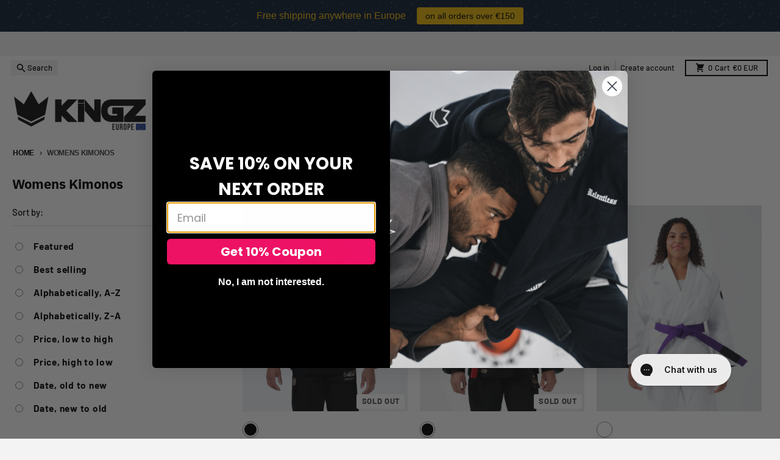

--- FILE ---
content_type: text/html; charset=utf-8
request_url: https://kingzeurope.com/en-be/collections/womens-kimonos
body_size: 66848
content:
<!doctype html>
<html class="no-js"
  lang="en"
  dir="ltr"
  
>
  <head>
<!-- Google Verification Tag - Start --><meta name="google-site-verification" content="YmnADQE_CMDOyq-z37nlqDyAdJJWRO5vYFM8HzAtcUM" /><!-- Google Verification Tag - End -->

	<script async crossorigin fetchpriority="high" src="/cdn/shopifycloud/importmap-polyfill/es-modules-shim.2.4.0.js"></script>
<script id="pandectes-rules">   /* PANDECTES-GDPR: DO NOT MODIFY AUTO GENERATED CODE OF THIS SCRIPT */      window.PandectesSettings = {"store":{"id":9004242,"plan":"basic","theme":"[Swatch Updates] District","primaryLocale":"en","adminMode":false,"headless":false,"storefrontRootDomain":"","checkoutRootDomain":"","storefrontAccessToken":""},"tsPublished":1747723030,"declaration":{"showPurpose":false,"showProvider":false,"declIntroText":"We use cookies to optimize website functionality, analyze the performance, and provide personalized experience to you. Some cookies are essential to make the website operate and function correctly. Those cookies cannot be disabled. In this window you can manage your preference of cookies.","showDateGenerated":true},"language":{"unpublished":[],"languageMode":"Single","fallbackLanguage":"en","languageDetection":"browser","languagesSupported":[]},"texts":{"managed":{"headerText":{"en":"We respect your privacy"},"consentText":{"en":"This website uses cookies to ensure you get the best experience."},"linkText":{"en":"Learn more"},"imprintText":{"en":"Imprint"},"googleLinkText":{"en":"Google's Privacy Terms"},"allowButtonText":{"en":"Accept"},"denyButtonText":{"en":"Decline"},"dismissButtonText":{"en":"Ok"},"leaveSiteButtonText":{"en":"Leave this site"},"preferencesButtonText":{"en":"Preferences"},"cookiePolicyText":{"en":"Cookie policy"},"preferencesPopupTitleText":{"en":"Manage consent preferences"},"preferencesPopupIntroText":{"en":"We use cookies to optimize website functionality, analyze the performance, and provide personalized experience to you. Some cookies are essential to make the website operate and function correctly. Those cookies cannot be disabled. In this window you can manage your preference of cookies."},"preferencesPopupSaveButtonText":{"en":"Save preferences"},"preferencesPopupCloseButtonText":{"en":"Close"},"preferencesPopupAcceptAllButtonText":{"en":"Accept all"},"preferencesPopupRejectAllButtonText":{"en":"Reject all"},"cookiesDetailsText":{"en":"Cookies details"},"preferencesPopupAlwaysAllowedText":{"en":"Always allowed"},"accessSectionParagraphText":{"en":"You have the right to request access to your data at any time."},"accessSectionTitleText":{"en":"Data portability"},"accessSectionAccountInfoActionText":{"en":"Personal data"},"accessSectionDownloadReportActionText":{"en":"Request export"},"accessSectionGDPRRequestsActionText":{"en":"Data subject requests"},"accessSectionOrdersRecordsActionText":{"en":"Orders"},"rectificationSectionParagraphText":{"en":"You have the right to request your data to be updated whenever you think it is appropriate."},"rectificationSectionTitleText":{"en":"Data Rectification"},"rectificationCommentPlaceholder":{"en":"Describe what you want to be updated"},"rectificationCommentValidationError":{"en":"Comment is required"},"rectificationSectionEditAccountActionText":{"en":"Request an update"},"erasureSectionTitleText":{"en":"Right to be forgotten"},"erasureSectionParagraphText":{"en":"You have the right to ask all your data to be erased. After that, you will no longer be able to access your account."},"erasureSectionRequestDeletionActionText":{"en":"Request personal data deletion"},"consentDate":{"en":"Consent date"},"consentId":{"en":"Consent ID"},"consentSectionChangeConsentActionText":{"en":"Change consent preference"},"consentSectionConsentedText":{"en":"You consented to the cookies policy of this website on"},"consentSectionNoConsentText":{"en":"You have not consented to the cookies policy of this website."},"consentSectionTitleText":{"en":"Your cookie consent"},"consentStatus":{"en":"Consent preference"},"confirmationFailureMessage":{"en":"Your request was not verified. Please try again and if problem persists, contact store owner for assistance"},"confirmationFailureTitle":{"en":"A problem occurred"},"confirmationSuccessMessage":{"en":"We will soon get back to you as to your request."},"confirmationSuccessTitle":{"en":"Your request is verified"},"guestsSupportEmailFailureMessage":{"en":"Your request was not submitted. Please try again and if problem persists, contact store owner for assistance."},"guestsSupportEmailFailureTitle":{"en":"A problem occurred"},"guestsSupportEmailPlaceholder":{"en":"E-mail address"},"guestsSupportEmailSuccessMessage":{"en":"If you are registered as a customer of this store, you will soon receive an email with instructions on how to proceed."},"guestsSupportEmailSuccessTitle":{"en":"Thank you for your request"},"guestsSupportEmailValidationError":{"en":"Email is not valid"},"guestsSupportInfoText":{"en":"Please login with your customer account to further proceed."},"submitButton":{"en":"Submit"},"submittingButton":{"en":"Submitting..."},"cancelButton":{"en":"Cancel"},"declIntroText":{"en":"We use cookies to optimize website functionality, analyze the performance, and provide personalized experience to you. Some cookies are essential to make the website operate and function correctly. Those cookies cannot be disabled. In this window you can manage your preference of cookies."},"declName":{"en":"Name"},"declPurpose":{"en":"Purpose"},"declType":{"en":"Type"},"declRetention":{"en":"Retention"},"declProvider":{"en":"Provider"},"declFirstParty":{"en":"First-party"},"declThirdParty":{"en":"Third-party"},"declSeconds":{"en":"seconds"},"declMinutes":{"en":"minutes"},"declHours":{"en":"hours"},"declDays":{"en":"days"},"declMonths":{"en":"months"},"declYears":{"en":"years"},"declSession":{"en":"Session"},"declDomain":{"en":"Domain"},"declPath":{"en":"Path"}},"categories":{"strictlyNecessaryCookiesTitleText":{"en":"Strictly necessary cookies"},"strictlyNecessaryCookiesDescriptionText":{"en":"These cookies are essential in order to enable you to move around the website and use its features, such as accessing secure areas of the website. The website cannot function properly without these cookies."},"functionalityCookiesTitleText":{"en":"Functional cookies"},"functionalityCookiesDescriptionText":{"en":"These cookies enable the site to provide enhanced functionality and personalisation. They may be set by us or by third party providers whose services we have added to our pages. If you do not allow these cookies then some or all of these services may not function properly."},"performanceCookiesTitleText":{"en":"Performance cookies"},"performanceCookiesDescriptionText":{"en":"These cookies enable us to monitor and improve the performance of our website. For example, they allow us to count visits, identify traffic sources and see which parts of the site are most popular."},"targetingCookiesTitleText":{"en":"Targeting cookies"},"targetingCookiesDescriptionText":{"en":"These cookies may be set through our site by our advertising partners. They may be used by those companies to build a profile of your interests and show you relevant adverts on other sites.    They do not store directly personal information, but are based on uniquely identifying your browser and internet device. If you do not allow these cookies, you will experience less targeted advertising."},"unclassifiedCookiesTitleText":{"en":"Unclassified cookies"},"unclassifiedCookiesDescriptionText":{"en":"Unclassified cookies are cookies that we are in the process of classifying, together with the providers of individual cookies."}},"auto":{}},"library":{"previewMode":false,"fadeInTimeout":0,"defaultBlocked":7,"showLink":true,"showImprintLink":false,"showGoogleLink":false,"enabled":true,"cookie":{"expiryDays":365,"secure":true,"domain":""},"dismissOnScroll":false,"dismissOnWindowClick":false,"dismissOnTimeout":false,"palette":{"popup":{"background":"#FFFFFF","backgroundForCalculations":{"a":1,"b":255,"g":255,"r":255},"text":"#000000"},"button":{"background":"transparent","backgroundForCalculations":{"a":1,"b":255,"g":255,"r":255},"text":"#000000","textForCalculation":{"a":1,"b":0,"g":0,"r":0},"border":"#000000"}},"content":{"href":"https://kingzkimonos-com.myshopify.com/policies/privacy-policy","imprintHref":"/","close":"&#10005;","target":"","logo":"<img class=\"cc-banner-logo\" style=\"max-height: 40px;\" src=\"https://cdn.shopify.com/s/files/1/0900/4242/t/87/assets/pandectes-logo.png?v=1747389780\" alt=\"logo\" />"},"window":"<div role=\"dialog\" aria-live=\"polite\" aria-label=\"cookieconsent\" aria-describedby=\"cookieconsent:desc\" id=\"pandectes-banner\" class=\"cc-window-wrapper cc-top-wrapper\"><div class=\"pd-cookie-banner-window cc-window {{classes}}\"><!--googleoff: all-->{{children}}<!--googleon: all--></div></div>","compliance":{"opt-both":"<div class=\"cc-compliance cc-highlight\">{{deny}}{{allow}}</div>"},"type":"opt-both","layouts":{"basic":"{{logo}}{{messagelink}}{{compliance}}{{close}}"},"position":"top","theme":"wired","revokable":true,"animateRevokable":false,"revokableReset":false,"revokableLogoUrl":"https://cdn.shopify.com/s/files/1/0900/4242/t/87/assets/pandectes-reopen-logo.png?v=1747389780","revokablePlacement":"bottom-left","revokableMarginHorizontal":15,"revokableMarginVertical":15,"static":false,"autoAttach":true,"hasTransition":true,"blacklistPage":[""],"elements":{"close":"<button aria-label=\"close\" type=\"button\" tabindex=\"0\" class=\"cc-close\">{{close}}</button>","dismiss":"<button type=\"button\" tabindex=\"0\" class=\"cc-btn cc-btn-decision cc-dismiss\">{{dismiss}}</button>","allow":"<button type=\"button\" tabindex=\"0\" class=\"cc-btn cc-btn-decision cc-allow\">{{allow}}</button>","deny":"<button type=\"button\" tabindex=\"0\" class=\"cc-btn cc-btn-decision cc-deny\">{{deny}}</button>","preferences":"<button tabindex=\"0\" type=\"button\" class=\"cc-btn cc-settings\" onclick=\"Pandectes.fn.openPreferences()\">{{preferences}}</button>"}},"geolocation":{"brOnly":false,"caOnly":false,"chOnly":false,"euOnly":false,"jpOnly":false,"thOnly":false,"canadaOnly":false,"globalVisibility":true},"dsr":{"guestsSupport":false,"accessSectionDownloadReportAuto":false},"banner":{"resetTs":1705434181,"extraCss":"        .cc-banner-logo {max-width: 24em!important;}    @media(min-width: 768px) {.cc-window.cc-floating{max-width: 24em!important;width: 24em!important;}}    .cc-message, .pd-cookie-banner-window .cc-header, .cc-logo {text-align: left}    .cc-window-wrapper{z-index: 2147483647;}    .cc-window{z-index: 2147483647;font-family: inherit;}    .pd-cookie-banner-window .cc-header{font-family: inherit;}    .pd-cp-ui{font-family: inherit; background-color: #FFFFFF;color:#000000;}    button.pd-cp-btn, a.pd-cp-btn{}    input + .pd-cp-preferences-slider{background-color: rgba(0, 0, 0, 0.3)}    .pd-cp-scrolling-section::-webkit-scrollbar{background-color: rgba(0, 0, 0, 0.3)}    input:checked + .pd-cp-preferences-slider{background-color: rgba(0, 0, 0, 1)}    .pd-cp-scrolling-section::-webkit-scrollbar-thumb {background-color: rgba(0, 0, 0, 1)}    .pd-cp-ui-close{color:#000000;}    .pd-cp-preferences-slider:before{background-color: #FFFFFF}    .pd-cp-title:before {border-color: #000000!important}    .pd-cp-preferences-slider{background-color:#000000}    .pd-cp-toggle{color:#000000!important}    @media(max-width:699px) {.pd-cp-ui-close-top svg {fill: #000000}}    .pd-cp-toggle:hover,.pd-cp-toggle:visited,.pd-cp-toggle:active{color:#000000!important}    .pd-cookie-banner-window {box-shadow: 0 0 18px rgb(0 0 0 / 20%);}  ","customJavascript":{},"showPoweredBy":false,"logoHeight":40,"hybridStrict":false,"cookiesBlockedByDefault":"7","isActive":false,"implicitSavePreferences":false,"cookieIcon":false,"blockBots":false,"showCookiesDetails":true,"hasTransition":true,"blockingPage":false,"showOnlyLandingPage":false,"leaveSiteUrl":"https://www.google.com","linkRespectStoreLang":false},"cookies":{"0":[],"1":[],"2":[],"4":[],"8":[]},"blocker":{"isActive":false,"googleConsentMode":{"id":"","analyticsId":"","isActive":false,"adStorageCategory":4,"analyticsStorageCategory":2,"personalizationStorageCategory":1,"functionalityStorageCategory":1,"customEvent":true,"securityStorageCategory":0,"redactData":true,"urlPassthrough":false,"dataLayerProperty":"dataLayer"},"facebookPixel":{"id":"","isActive":false,"ldu":false},"microsoft":{},"rakuten":{"isActive":false,"cmp":false,"ccpa":false},"gpcIsActive":false,"defaultBlocked":7,"patterns":{"whiteList":[],"blackList":{"1":[],"2":[],"4":[],"8":[]},"iframesWhiteList":[],"iframesBlackList":{"1":[],"2":[],"4":[],"8":[]},"beaconsWhiteList":[],"beaconsBlackList":{"1":[],"2":[],"4":[],"8":[]}}}}      !function(){"use strict";window.PandectesRules=window.PandectesRules||{},window.PandectesRules.manualBlacklist={1:[],2:[],4:[]},window.PandectesRules.blacklistedIFrames={1:[],2:[],4:[]},window.PandectesRules.blacklistedCss={1:[],2:[],4:[]},window.PandectesRules.blacklistedBeacons={1:[],2:[],4:[]};var e="javascript/blocked";function t(e){return new RegExp(e.replace(/[/\\.+?$()]/g,"\\$&").replace("*","(.*)"))}var n=function(e){var t=arguments.length>1&&void 0!==arguments[1]?arguments[1]:"log";new URLSearchParams(window.location.search).get("log")&&console[t]("PandectesRules: ".concat(e))};function a(e){var t=document.createElement("script");t.async=!0,t.src=e,document.head.appendChild(t)}function r(e,t){var n=Object.keys(e);if(Object.getOwnPropertySymbols){var a=Object.getOwnPropertySymbols(e);t&&(a=a.filter((function(t){return Object.getOwnPropertyDescriptor(e,t).enumerable}))),n.push.apply(n,a)}return n}function o(e){for(var t=1;t<arguments.length;t++){var n=null!=arguments[t]?arguments[t]:{};t%2?r(Object(n),!0).forEach((function(t){s(e,t,n[t])})):Object.getOwnPropertyDescriptors?Object.defineProperties(e,Object.getOwnPropertyDescriptors(n)):r(Object(n)).forEach((function(t){Object.defineProperty(e,t,Object.getOwnPropertyDescriptor(n,t))}))}return e}function i(e){var t=function(e,t){if("object"!=typeof e||!e)return e;var n=e[Symbol.toPrimitive];if(void 0!==n){var a=n.call(e,t||"default");if("object"!=typeof a)return a;throw new TypeError("@@toPrimitive must return a primitive value.")}return("string"===t?String:Number)(e)}(e,"string");return"symbol"==typeof t?t:t+""}function s(e,t,n){return(t=i(t))in e?Object.defineProperty(e,t,{value:n,enumerable:!0,configurable:!0,writable:!0}):e[t]=n,e}function c(e,t){return function(e){if(Array.isArray(e))return e}(e)||function(e,t){var n=null==e?null:"undefined"!=typeof Symbol&&e[Symbol.iterator]||e["@@iterator"];if(null!=n){var a,r,o,i,s=[],c=!0,l=!1;try{if(o=(n=n.call(e)).next,0===t){if(Object(n)!==n)return;c=!1}else for(;!(c=(a=o.call(n)).done)&&(s.push(a.value),s.length!==t);c=!0);}catch(e){l=!0,r=e}finally{try{if(!c&&null!=n.return&&(i=n.return(),Object(i)!==i))return}finally{if(l)throw r}}return s}}(e,t)||d(e,t)||function(){throw new TypeError("Invalid attempt to destructure non-iterable instance.\nIn order to be iterable, non-array objects must have a [Symbol.iterator]() method.")}()}function l(e){return function(e){if(Array.isArray(e))return u(e)}(e)||function(e){if("undefined"!=typeof Symbol&&null!=e[Symbol.iterator]||null!=e["@@iterator"])return Array.from(e)}(e)||d(e)||function(){throw new TypeError("Invalid attempt to spread non-iterable instance.\nIn order to be iterable, non-array objects must have a [Symbol.iterator]() method.")}()}function d(e,t){if(e){if("string"==typeof e)return u(e,t);var n=Object.prototype.toString.call(e).slice(8,-1);return"Object"===n&&e.constructor&&(n=e.constructor.name),"Map"===n||"Set"===n?Array.from(e):"Arguments"===n||/^(?:Ui|I)nt(?:8|16|32)(?:Clamped)?Array$/.test(n)?u(e,t):void 0}}function u(e,t){(null==t||t>e.length)&&(t=e.length);for(var n=0,a=new Array(t);n<t;n++)a[n]=e[n];return a}var f=window.PandectesRulesSettings||window.PandectesSettings,g=!(void 0===window.dataLayer||!Array.isArray(window.dataLayer)||!window.dataLayer.some((function(e){return"pandectes_full_scan"===e.event}))),p=function(){var e,t=arguments.length>0&&void 0!==arguments[0]?arguments[0]:"_pandectes_gdpr",n=("; "+document.cookie).split("; "+t+"=");if(n.length<2)e={};else{var a=n.pop().split(";");e=window.atob(a.shift())}var r=function(e){try{return JSON.parse(e)}catch(e){return!1}}(e);return!1!==r?r:e}(),y=f.banner.isActive,h=f.blocker,w=h.defaultBlocked,v=h.patterns,m=p&&null!==p.preferences&&void 0!==p.preferences?p.preferences:null,b=g?0:y?null===m?w:m:0,_={1:!(1&b),2:!(2&b),4:!(4&b)},k=v.blackList,S=v.whiteList,L=v.iframesBlackList,C=v.iframesWhiteList,A=v.beaconsBlackList,P=v.beaconsWhiteList,O={blackList:[],whiteList:[],iframesBlackList:{1:[],2:[],4:[],8:[]},iframesWhiteList:[],beaconsBlackList:{1:[],2:[],4:[],8:[]},beaconsWhiteList:[]};[1,2,4].map((function(e){var n;_[e]||((n=O.blackList).push.apply(n,l(k[e].length?k[e].map(t):[])),O.iframesBlackList[e]=L[e].length?L[e].map(t):[],O.beaconsBlackList[e]=A[e].length?A[e].map(t):[])})),O.whiteList=S.length?S.map(t):[],O.iframesWhiteList=C.length?C.map(t):[],O.beaconsWhiteList=P.length?P.map(t):[];var E={scripts:[],iframes:{1:[],2:[],4:[]},beacons:{1:[],2:[],4:[]},css:{1:[],2:[],4:[]}},I=function(t,n){return t&&(!n||n!==e)&&(!O.blackList||O.blackList.some((function(e){return e.test(t)})))&&(!O.whiteList||O.whiteList.every((function(e){return!e.test(t)})))},j=function(e,t){var n=O.iframesBlackList[t],a=O.iframesWhiteList;return e&&(!n||n.some((function(t){return t.test(e)})))&&(!a||a.every((function(t){return!t.test(e)})))},B=function(e,t){var n=O.beaconsBlackList[t],a=O.beaconsWhiteList;return e&&(!n||n.some((function(t){return t.test(e)})))&&(!a||a.every((function(t){return!t.test(e)})))},T=new MutationObserver((function(e){for(var t=0;t<e.length;t++)for(var n=e[t].addedNodes,a=0;a<n.length;a++){var r=n[a],o=r.dataset&&r.dataset.cookiecategory;if(1===r.nodeType&&"LINK"===r.tagName){var i=r.dataset&&r.dataset.href;if(i&&o)switch(o){case"functionality":case"C0001":E.css[1].push(i);break;case"performance":case"C0002":E.css[2].push(i);break;case"targeting":case"C0003":E.css[4].push(i)}}}})),R=new MutationObserver((function(t){for(var a=0;a<t.length;a++)for(var r=t[a].addedNodes,o=function(){var t=r[i],a=t.src||t.dataset&&t.dataset.src,o=t.dataset&&t.dataset.cookiecategory;if(1===t.nodeType&&"IFRAME"===t.tagName){if(a){var s=!1;j(a,1)||"functionality"===o||"C0001"===o?(s=!0,E.iframes[1].push(a)):j(a,2)||"performance"===o||"C0002"===o?(s=!0,E.iframes[2].push(a)):(j(a,4)||"targeting"===o||"C0003"===o)&&(s=!0,E.iframes[4].push(a)),s&&(t.removeAttribute("src"),t.setAttribute("data-src",a))}}else if(1===t.nodeType&&"IMG"===t.tagName){if(a){var c=!1;B(a,1)?(c=!0,E.beacons[1].push(a)):B(a,2)?(c=!0,E.beacons[2].push(a)):B(a,4)&&(c=!0,E.beacons[4].push(a)),c&&(t.removeAttribute("src"),t.setAttribute("data-src",a))}}else if(1===t.nodeType&&"SCRIPT"===t.tagName){var l=t.type,d=!1;if(I(a,l)?(n("rule blocked: ".concat(a)),d=!0):a&&o?n("manually blocked @ ".concat(o,": ").concat(a)):o&&n("manually blocked @ ".concat(o,": inline code")),d){E.scripts.push([t,l]),t.type=e;t.addEventListener("beforescriptexecute",(function n(a){t.getAttribute("type")===e&&a.preventDefault(),t.removeEventListener("beforescriptexecute",n)})),t.parentElement&&t.parentElement.removeChild(t)}}},i=0;i<r.length;i++)o()})),D=document.createElement,z={src:Object.getOwnPropertyDescriptor(HTMLScriptElement.prototype,"src"),type:Object.getOwnPropertyDescriptor(HTMLScriptElement.prototype,"type")};window.PandectesRules.unblockCss=function(e){var t=E.css[e]||[];t.length&&n("Unblocking CSS for ".concat(e)),t.forEach((function(e){var t=document.querySelector('link[data-href^="'.concat(e,'"]'));t.removeAttribute("data-href"),t.href=e})),E.css[e]=[]},window.PandectesRules.unblockIFrames=function(e){var t=E.iframes[e]||[];t.length&&n("Unblocking IFrames for ".concat(e)),O.iframesBlackList[e]=[],t.forEach((function(e){var t=document.querySelector('iframe[data-src^="'.concat(e,'"]'));t.removeAttribute("data-src"),t.src=e})),E.iframes[e]=[]},window.PandectesRules.unblockBeacons=function(e){var t=E.beacons[e]||[];t.length&&n("Unblocking Beacons for ".concat(e)),O.beaconsBlackList[e]=[],t.forEach((function(e){var t=document.querySelector('img[data-src^="'.concat(e,'"]'));t.removeAttribute("data-src"),t.src=e})),E.beacons[e]=[]},window.PandectesRules.unblockInlineScripts=function(e){var t=1===e?"functionality":2===e?"performance":"targeting",a=document.querySelectorAll('script[type="javascript/blocked"][data-cookiecategory="'.concat(t,'"]'));n("unblockInlineScripts: ".concat(a.length," in ").concat(t)),a.forEach((function(e){var t=document.createElement("script");t.type="text/javascript",e.hasAttribute("src")?t.src=e.getAttribute("src"):t.textContent=e.textContent,document.head.appendChild(t),e.parentNode.removeChild(e)}))},window.PandectesRules.unblockInlineCss=function(e){var t=1===e?"functionality":2===e?"performance":"targeting",a=document.querySelectorAll('link[data-cookiecategory="'.concat(t,'"]'));n("unblockInlineCss: ".concat(a.length," in ").concat(t)),a.forEach((function(e){e.href=e.getAttribute("data-href")}))},window.PandectesRules.unblock=function(e){e.length<1?(O.blackList=[],O.whiteList=[],O.iframesBlackList=[],O.iframesWhiteList=[]):(O.blackList&&(O.blackList=O.blackList.filter((function(t){return e.every((function(e){return"string"==typeof e?!t.test(e):e instanceof RegExp?t.toString()!==e.toString():void 0}))}))),O.whiteList&&(O.whiteList=[].concat(l(O.whiteList),l(e.map((function(e){if("string"==typeof e){var n=".*"+t(e)+".*";if(O.whiteList.every((function(e){return e.toString()!==n.toString()})))return new RegExp(n)}else if(e instanceof RegExp&&O.whiteList.every((function(t){return t.toString()!==e.toString()})))return e;return null})).filter(Boolean)))));var a=0;l(E.scripts).forEach((function(e,t){var n=c(e,2),r=n[0],o=n[1];if(function(e){var t=e.getAttribute("src");return O.blackList&&O.blackList.every((function(e){return!e.test(t)}))||O.whiteList&&O.whiteList.some((function(e){return e.test(t)}))}(r)){for(var i=document.createElement("script"),s=0;s<r.attributes.length;s++){var l=r.attributes[s];"src"!==l.name&&"type"!==l.name&&i.setAttribute(l.name,r.attributes[s].value)}i.setAttribute("src",r.src),i.setAttribute("type",o||"application/javascript"),document.head.appendChild(i),E.scripts.splice(t-a,1),a++}})),0==O.blackList.length&&0===O.iframesBlackList[1].length&&0===O.iframesBlackList[2].length&&0===O.iframesBlackList[4].length&&0===O.beaconsBlackList[1].length&&0===O.beaconsBlackList[2].length&&0===O.beaconsBlackList[4].length&&(n("Disconnecting observers"),R.disconnect(),T.disconnect())};var x=f.store,M=x.adminMode,N=x.headless,U=x.storefrontRootDomain,q=x.checkoutRootDomain,F=x.storefrontAccessToken,W=f.banner.isActive,H=f.blocker.defaultBlocked;function G(e){if(window.Shopify&&window.Shopify.customerPrivacy)e();else{var t=null;window.Shopify&&window.Shopify.loadFeatures&&window.Shopify.trackingConsent?e():t=setInterval((function(){window.Shopify&&window.Shopify.loadFeatures&&(clearInterval(t),window.Shopify.loadFeatures([{name:"consent-tracking-api",version:"0.1"}],(function(t){t?n("Shopify.customerPrivacy API - failed to load"):(n("shouldShowBanner() -> ".concat(window.Shopify.trackingConsent.shouldShowBanner()," | saleOfDataRegion() -> ").concat(window.Shopify.trackingConsent.saleOfDataRegion())),e())})))}),10)}}W&&G((function(){!function(){var e=window.Shopify.trackingConsent;if(!1!==e.shouldShowBanner()||null!==m||7!==H)try{var t=M&&!(window.Shopify&&window.Shopify.AdminBarInjector),a={preferences:!(1&b)||g||t,analytics:!(2&b)||g||t,marketing:!(4&b)||g||t};N&&(a.headlessStorefront=!0,a.storefrontRootDomain=null!=U&&U.length?U:window.location.hostname,a.checkoutRootDomain=null!=q&&q.length?q:"checkout.".concat(window.location.hostname),a.storefrontAccessToken=null!=F&&F.length?F:""),e.firstPartyMarketingAllowed()===a.marketing&&e.analyticsProcessingAllowed()===a.analytics&&e.preferencesProcessingAllowed()===a.preferences||e.setTrackingConsent(a,(function(e){e&&e.error?n("Shopify.customerPrivacy API - failed to setTrackingConsent"):n("setTrackingConsent(".concat(JSON.stringify(a),")"))}))}catch(e){n("Shopify.customerPrivacy API - exception")}}(),function(){if(N){var e=window.Shopify.trackingConsent,t=e.currentVisitorConsent();if(navigator.globalPrivacyControl&&""===t.sale_of_data){var a={sale_of_data:!1,headlessStorefront:!0};a.storefrontRootDomain=null!=U&&U.length?U:window.location.hostname,a.checkoutRootDomain=null!=q&&q.length?q:"checkout.".concat(window.location.hostname),a.storefrontAccessToken=null!=F&&F.length?F:"",e.setTrackingConsent(a,(function(e){e&&e.error?n("Shopify.customerPrivacy API - failed to setTrackingConsent({".concat(JSON.stringify(a),")")):n("setTrackingConsent(".concat(JSON.stringify(a),")"))}))}}}()}));var J=["AT","BE","BG","HR","CY","CZ","DK","EE","FI","FR","DE","GR","HU","IE","IT","LV","LT","LU","MT","NL","PL","PT","RO","SK","SI","ES","SE","GB","LI","NO","IS"],V="[Pandectes :: Google Consent Mode debug]:";function K(){var e=arguments.length<=0?void 0:arguments[0],t=arguments.length<=1?void 0:arguments[1],n=arguments.length<=2?void 0:arguments[2];if("consent"!==e)return"config"===e?"config":void 0;var a=n.ad_storage,r=n.ad_user_data,o=n.ad_personalization,i=n.functionality_storage,s=n.analytics_storage,c=n.personalization_storage,l={Command:e,Mode:t,ad_storage:a,ad_user_data:r,ad_personalization:o,functionality_storage:i,analytics_storage:s,personalization_storage:c,security_storage:n.security_storage};return console.table(l),"default"===t&&("denied"===a&&"denied"===r&&"denied"===o&&"denied"===i&&"denied"===s&&"denied"===c||console.warn("".concat(V,' all types in a "default" command should be set to "denied" except for security_storage that should be set to "granted"'))),t}var Z=!1,$=!1;function Y(e){e&&("default"===e?(Z=!0,$&&console.warn("".concat(V,' "default" command was sent but there was already an "update" command before it.'))):"update"===e?($=!0,Z||console.warn("".concat(V,' "update" command was sent but there was no "default" command before it.'))):"config"===e&&(Z||console.warn("".concat(V,' a tag read consent state before a "default" command was sent.'))))}var Q=f.banner,X=Q.isActive,ee=Q.hybridStrict,te=f.geolocation,ne=te.caOnly,ae=void 0!==ne&&ne,re=te.euOnly,oe=void 0!==re&&re,ie=te.brOnly,se=void 0!==ie&&ie,ce=te.jpOnly,le=void 0!==ce&&ce,de=te.thOnly,ue=void 0!==de&&de,fe=te.chOnly,ge=void 0!==fe&&fe,pe=te.zaOnly,ye=void 0!==pe&&pe,he=te.canadaOnly,we=void 0!==he&&he,ve=te.globalVisibility,me=void 0===ve||ve,be=f.blocker,_e=be.defaultBlocked,ke=void 0===_e?7:_e,Se=be.googleConsentMode,Le=Se.isActive,Ce=Se.customEvent,Ae=Se.id,Pe=void 0===Ae?"":Ae,Oe=Se.analyticsId,Ee=void 0===Oe?"":Oe,Ie=Se.adwordsId,je=void 0===Ie?"":Ie,Be=Se.redactData,Te=Se.urlPassthrough,Re=Se.adStorageCategory,De=Se.analyticsStorageCategory,ze=Se.functionalityStorageCategory,xe=Se.personalizationStorageCategory,Me=Se.securityStorageCategory,Ne=Se.dataLayerProperty,Ue=void 0===Ne?"dataLayer":Ne,qe=Se.waitForUpdate,Fe=void 0===qe?0:qe,We=Se.useNativeChannel,He=void 0!==We&&We,Ge=Se.debugMode,Je=void 0!==Ge&&Ge;function Ve(){window[Ue].push(arguments)}window[Ue]=window[Ue]||[];var Ke,Ze,$e={hasInitialized:!1,useNativeChannel:!1,ads_data_redaction:!1,url_passthrough:!1,data_layer_property:"dataLayer",storage:{ad_storage:"granted",ad_user_data:"granted",ad_personalization:"granted",analytics_storage:"granted",functionality_storage:"granted",personalization_storage:"granted",security_storage:"granted"}};if(X&&Le){Je&&(Ke=Ue||"dataLayer",window[Ke].forEach((function(e){Y(K.apply(void 0,l(e)))})),window[Ke].push=function(){for(var e=arguments.length,t=new Array(e),n=0;n<e;n++)t[n]=arguments[n];return Y(K.apply(void 0,l(t[0]))),Array.prototype.push.apply(this,t)});var Ye=ke&Re?"denied":"granted",Qe=ke&De?"denied":"granted",Xe=ke&ze?"denied":"granted",et=ke&xe?"denied":"granted",tt=ke&Me?"denied":"granted";$e.hasInitialized=!0,$e.useNativeChannel=He,$e.url_passthrough=Te,$e.ads_data_redaction="denied"===Ye&&Be,$e.storage.ad_storage=Ye,$e.storage.ad_user_data=Ye,$e.storage.ad_personalization=Ye,$e.storage.analytics_storage=Qe,$e.storage.functionality_storage=Xe,$e.storage.personalization_storage=et,$e.storage.security_storage=tt,$e.data_layer_property=Ue||"dataLayer",Ve("set","developer_id.dMTZkMj",!0),$e.ads_data_redaction&&Ve("set","ads_data_redaction",$e.ads_data_redaction),$e.url_passthrough&&Ve("set","url_passthrough",$e.url_passthrough),function(){var e=b!==ke?{wait_for_update:Fe||500}:Fe?{wait_for_update:Fe}:{};me&&!ee?Ve("consent","default",o(o({},$e.storage),e)):(Ve("consent","default",o(o(o({},$e.storage),e),{},{region:[].concat(l(oe||ee?J:[]),l(ae&&!ee?["US-CA","US-VA","US-CT","US-UT","US-CO"]:[]),l(se&&!ee?["BR"]:[]),l(le&&!ee?["JP"]:[]),l(we&&!ee?["CA"]:[]),l(ue&&!ee?["TH"]:[]),l(ge&&!ee?["CH"]:[]),l(ye&&!ee?["ZA"]:[]))})),Ve("consent","default",{ad_storage:"granted",ad_user_data:"granted",ad_personalization:"granted",analytics_storage:"granted",functionality_storage:"granted",personalization_storage:"granted",security_storage:"granted"}));if(null!==m){var t=b&Re?"denied":"granted",n=b&De?"denied":"granted",r=b&ze?"denied":"granted",i=b&xe?"denied":"granted",s=b&Me?"denied":"granted";$e.storage.ad_storage=t,$e.storage.ad_user_data=t,$e.storage.ad_personalization=t,$e.storage.analytics_storage=n,$e.storage.functionality_storage=r,$e.storage.personalization_storage=i,$e.storage.security_storage=s,Ve("consent","update",$e.storage)}(Pe.length||Ee.length||je.length)&&(window[$e.data_layer_property].push({"pandectes.start":(new Date).getTime(),event:"pandectes-rules.min.js"}),(Ee.length||je.length)&&Ve("js",new Date));var c="https://www.googletagmanager.com";if(Pe.length){var d=Pe.split(",");window[$e.data_layer_property].push({"gtm.start":(new Date).getTime(),event:"gtm.js"});for(var u=0;u<d.length;u++){var f="dataLayer"!==$e.data_layer_property?"&l=".concat($e.data_layer_property):"";a("".concat(c,"/gtm.js?id=").concat(d[u].trim()).concat(f))}}if(Ee.length)for(var g=Ee.split(","),p=0;p<g.length;p++){var y=g[p].trim();y.length&&(a("".concat(c,"/gtag/js?id=").concat(y)),Ve("config",y,{send_page_view:!1}))}if(je.length)for(var h=je.split(","),w=0;w<h.length;w++){var v=h[w].trim();v.length&&(a("".concat(c,"/gtag/js?id=").concat(v)),Ve("config",v,{allow_enhanced_conversions:!0}))}}()}X&&Ce&&(Ze=b,G((function(){var e=Ze;if(null==m&&ee){var t=window.Shopify.customerPrivacy.getRegion();if(t){var n=t.substr(0,2);e=J.includes(n)?7:0}}var a={event:"Pandectes_Consent_Update",pandectes_status:7===e?"deny":0===e?"allow":"mixed",pandectes_categories:{C0000:"allow",C0001:1&e?"deny":"allow",C0002:2&e?"deny":"allow",C0003:4&e?"deny":"allow"}};window[Ue].push(a),null!==m&&function(e){if(window.Shopify&&window.Shopify.analytics)e();else{var t=null;window.Shopify&&window.Shopify.analytics?e():t=setInterval((function(){window.Shopify&&window.Shopify.analytics&&(clearInterval(t),e())}),10)}}((function(){window.Shopify.analytics.publish("Pandectes_Consent_Update",a)}))})));var nt=f.blocker,at=nt.klaviyoIsActive,rt=nt.googleConsentMode.adStorageCategory;at&&window.addEventListener("PandectesEvent_OnConsent",(function(e){var t=e.detail.preferences;if(null!=t){var n=t&rt?"denied":"granted";void 0!==window.klaviyo&&window.klaviyo.isIdentified()&&window.klaviyo.push(["identify",{ad_personalization:n,ad_user_data:n}])}})),f.banner.revokableTrigger&&(window.onload=function(){document.querySelectorAll('[href*="#reopenBanner"]').forEach((function(e){e.onclick=function(e){e.preventDefault(),window.Pandectes.fn.revokeConsent()}}))});var ot=f.banner.isActive,it=f.blocker,st=it.defaultBlocked,ct=void 0===st?7:st,lt=it.microsoft,dt=lt.isActive,ut=lt.uetTags,ft=lt.dataLayerProperty,gt=void 0===ft?"uetq":ft,pt={hasInitialized:!1,data_layer_property:"uetq",storage:{ad_storage:"granted"}};if(window[gt]=window[gt]||[],dt&&bt("_uetmsdns","1",365),ot&&dt){var yt=4&ct?"denied":"granted";if(pt.hasInitialized=!0,pt.storage.ad_storage=yt,window[gt].push("consent","default",pt.storage),"granted"==yt&&(bt("_uetmsdns","0",365),console.log("setting cookie")),null!==m){var ht=4&b?"denied":"granted";pt.storage.ad_storage=ht,window[gt].push("consent","update",pt.storage),"granted"===ht&&bt("_uetmsdns","0",365)}if(ut.length)for(var wt=ut.split(","),vt=0;vt<wt.length;vt++)wt[vt].trim().length&&mt(wt[vt])}function mt(e){var t=document.createElement("script");t.type="text/javascript",t.src="//bat.bing.com/bat.js",t.onload=function(){var t={ti:e};t.q=window.uetq,window.uetq=new UET(t),window.uetq.push("consent","default",{ad_storage:"denied"}),window[gt].push("pageLoad")},document.head.appendChild(t)}function bt(e,t,n){var a=new Date;a.setTime(a.getTime()+24*n*60*60*1e3);var r="expires="+a.toUTCString();document.cookie="".concat(e,"=").concat(t,"; ").concat(r,"; path=/; secure; samesite=strict")}window.PandectesRules.gcm=$e;var _t=f.banner.isActive,kt=f.blocker.isActive;n("Prefs: ".concat(b," | Banner: ").concat(_t?"on":"off"," | Blocker: ").concat(kt?"on":"off"));var St=null===m&&/\/checkouts\//.test(window.location.pathname);0!==b&&!1===g&&kt&&!St&&(n("Blocker will execute"),document.createElement=function(){for(var t=arguments.length,n=new Array(t),a=0;a<t;a++)n[a]=arguments[a];if("script"!==n[0].toLowerCase())return D.bind?D.bind(document).apply(void 0,n):D;var r=D.bind(document).apply(void 0,n);try{Object.defineProperties(r,{src:o(o({},z.src),{},{set:function(t){I(t,r.type)&&z.type.set.call(this,e),z.src.set.call(this,t)}}),type:o(o({},z.type),{},{get:function(){var t=z.type.get.call(this);return t===e||I(this.src,t)?null:t},set:function(t){var n=I(r.src,r.type)?e:t;z.type.set.call(this,n)}})}),r.setAttribute=function(t,n){if("type"===t){var a=I(r.src,r.type)?e:n;z.type.set.call(r,a)}else"src"===t?(I(n,r.type)&&z.type.set.call(r,e),z.src.set.call(r,n)):HTMLScriptElement.prototype.setAttribute.call(r,t,n)}}catch(e){console.warn("Yett: unable to prevent script execution for script src ",r.src,".\n",'A likely cause would be because you are using a third-party browser extension that monkey patches the "document.createElement" function.')}return r},R.observe(document.documentElement,{childList:!0,subtree:!0}),T.observe(document.documentElement,{childList:!0,subtree:!0}))}();
</script>
	
    
    <!-- Google tag (gtag.js) -->
    <script async src="https://www.googletagmanager.com/gtag/js?id=AW-726161425"></script>
    <script>
     window.dataLayer = window.dataLayer || [];
     function gtag(){dataLayer.push(arguments);}
     gtag('js', new Date());
     gtag('config', 'AW-726161425');
    </script><!--Content in content_for_header -->
<!--LayoutHub-Embed--><link rel="stylesheet" type="text/css" href="data:text/css;base64," media="all">
<!--LH--><!--/LayoutHub-Embed--><meta charset="utf-8">
    <meta http-equiv="X-UA-Compatible" content="IE=edge">
    <meta name="viewport" content="width=device-width,initial-scale=1">
    <meta name="theme-color" content="#000000">
    <link rel="canonical" href="https://kingzeurope.com/en-be/collections/womens-kimonos"><link rel="preconnect" href="https://fonts.shopifycdn.com" crossorigin><script src="//kingzeurope.com/cdn/shop/t/44/assets/es-module-shims.js?v=20623621412077407031759838860" async></script><script type="importmap">
{
  "imports": {
    "components/cart-agreement": "//kingzeurope.com/cdn/shop/t/44/assets/cart-agreement.js?v=2858882628390291301759838860",
    "components/cart-items": "//kingzeurope.com/cdn/shop/t/44/assets/cart-items.js?v=92724733266822398551759838860",
    "components/cart-note": "//kingzeurope.com/cdn/shop/t/44/assets/cart-note.js?v=95310824290391213891759838860",
    "components/cart-notification": "//kingzeurope.com/cdn/shop/t/44/assets/cart-notification.js?v=12044990686471908041759838860",
    "components/cart-remove-button": "//kingzeurope.com/cdn/shop/t/44/assets/cart-remove-button.js?v=23785376165885215641759838860",
    "components/collection-drawer": "//kingzeurope.com/cdn/shop/t/44/assets/collection-drawer.js?v=40564379858355380991759838860",
    "components/collection-slider-component": "//kingzeurope.com/cdn/shop/t/44/assets/collection-slider-component.js?v=38373057864927748711759838860",
    "components/collection-sort": "//kingzeurope.com/cdn/shop/t/44/assets/collection-sort.js?v=152851361272730628331759838860",
    "components/disclosure-form": "//kingzeurope.com/cdn/shop/t/44/assets/disclosure-form.js?v=112701864687593093371759838860",
    "components/disclosure-item": "//kingzeurope.com/cdn/shop/t/44/assets/disclosure-item.js?v=142522642314906250751759838860",
    "components/disclosure-menu": "//kingzeurope.com/cdn/shop/t/44/assets/disclosure-menu.js?v=118131813480392717351759838860",
    "components/filter-button": "//kingzeurope.com/cdn/shop/t/44/assets/filter-button.js?v=4011960302951008551759838860",
    "components/filter-remove": "//kingzeurope.com/cdn/shop/t/44/assets/filter-remove.js?v=92089437190687240471759838860",
    "components/gift-card-recipient": "//kingzeurope.com/cdn/shop/t/44/assets/gift-card-recipient.js?v=35430722468549382391759838860",
    "components/header-section": "//kingzeurope.com/cdn/shop/t/44/assets/header-section.js?v=110447127728433559241759838860",
    "components/header-top-section": "//kingzeurope.com/cdn/shop/t/44/assets/header-top-section.js?v=48729478558050014741759838860",
    "components/looks-item": "//kingzeurope.com/cdn/shop/t/44/assets/looks-item.js?v=26918120689698131751759838860",
    "components/map-object": "//kingzeurope.com/cdn/shop/t/44/assets/map-object.js?v=135586813141825047571759838860",
    "components/media-slideshow": "//kingzeurope.com/cdn/shop/t/44/assets/media-slideshow.js?v=174506362282798429261759838860",
    "components/modal-predictive-search": "//kingzeurope.com/cdn/shop/t/44/assets/modal-predictive-search.js?v=34559312376726628231759838860",
    "components/password-modal": "//kingzeurope.com/cdn/shop/t/44/assets/password-modal.js?v=3540315291419679341759838860",
    "components/pickup-availability": "//kingzeurope.com/cdn/shop/t/44/assets/pickup-availability.js?v=40352678091114229171759838860",
    "components/pickup-availability-drawer": "//kingzeurope.com/cdn/shop/t/44/assets/pickup-availability-drawer.js?v=156906576355901780311759838860",
    "components/popup-modal": "//kingzeurope.com/cdn/shop/t/44/assets/popup-modal.js?v=101577933603455078221759838860",
    "components/predictive-search": "//kingzeurope.com/cdn/shop/t/44/assets/predictive-search.js?v=149279219371924977981759838860",
    "components/product-card": "//kingzeurope.com/cdn/shop/t/44/assets/product-card.js?v=3590946611185510811759838860",
    "components/product-details-modal": "//kingzeurope.com/cdn/shop/t/44/assets/product-details-modal.js?v=49244414836865921341759838860",
    "components/product-form": "//kingzeurope.com/cdn/shop/t/44/assets/product-form.js?v=50308066474334482821759838860",
    "components/product-model": "//kingzeurope.com/cdn/shop/t/44/assets/product-model.js?v=141750140143149600281759838860",
    "components/product-recommendations": "//kingzeurope.com/cdn/shop/t/44/assets/product-recommendations.js?v=180536028877256204621759838860",
    "components/promo-section": "//kingzeurope.com/cdn/shop/t/44/assets/promo-section.js?v=181582618838034264891759838860",
    "components/quantity-select": "//kingzeurope.com/cdn/shop/t/44/assets/quantity-select.js?v=17952230826246186651759838860",
    "components/slideshow-component": "//kingzeurope.com/cdn/shop/t/44/assets/slideshow-component.js?v=160150954975578609091759838860",
    "components/swatch-radios": "//kingzeurope.com/cdn/shop/t/44/assets/swatch-radios.js?v=135894832401389106081759838860",
    "components/testimonials-component": "//kingzeurope.com/cdn/shop/t/44/assets/testimonials-component.js?v=3972962289584583571759838860",
    "components/variant-radios": "//kingzeurope.com/cdn/shop/t/44/assets/variant-radios.js?v=17859053405788981041759838860",
    "components/variant-selects": "//kingzeurope.com/cdn/shop/t/44/assets/variant-selects.js?v=170427623051345262011759838860",
    "components/video-background": "//kingzeurope.com/cdn/shop/t/44/assets/video-background.js?v=12301135160131509811759838860",
    "components/video-background-object": "//kingzeurope.com/cdn/shop/t/44/assets/video-background-object.js?v=16347035729279509881759838860",
    "components/video-object": "//kingzeurope.com/cdn/shop/t/44/assets/video-object.js?v=179894101922622121691759838860",
    "general/customers": "//kingzeurope.com/cdn/shop/t/44/assets/customers.js?v=104393901679221634451759838860",
    "general/main": "//kingzeurope.com/cdn/shop/t/44/assets/main.js?v=92153878624244388461759838860",
    "helpers/customer-address": "//kingzeurope.com/cdn/shop/t/44/assets/customer-address.js?v=42099223200601407911759838860",
    "helpers/shopify-common": "//kingzeurope.com/cdn/shop/t/44/assets/shopify-common.js?v=79580595375328812771759838860",
    "main/modulepreload-polyfill": "//kingzeurope.com/cdn/shop/t/44/assets/modulepreload-polyfill.js?v=79640004847089388481759838860",
    "vendors/focus-trap.esm": "//kingzeurope.com/cdn/shop/t/44/assets/focus-trap.esm.js?v=171390341577938931471759838860",
    "vendors/index.es": "//kingzeurope.com/cdn/shop/t/44/assets/index.es.js?v=118362758773620614641759838860",
    "vendors/index.esm": "//kingzeurope.com/cdn/shop/t/44/assets/index.esm.js?v=113784740989429153021759838860",
    "vendors/js.cookie": "//kingzeurope.com/cdn/shop/t/44/assets/js.cookie.js?v=10888410624023819241759838860",
    "vendors/splide.esm": "//kingzeurope.com/cdn/shop/t/44/assets/splide.esm.js?v=145379555060010296531759838860",
    "vendors/vidim": "//kingzeurope.com/cdn/shop/t/44/assets/vidim.js?v=31191223605446200551759838860"
  }
}
</script><script>
  window.theme = {
    shopUrl: 'https://kingzeurope.com',
    routes: {
      root_url: '/en-be',
      account_url: '/en-be/account',
      account_login_url: 'https://shopify.com/56830034080/account?locale=en&region_country=BE',
      account_logout_url: '/en-be/account/logout',
      account_recover_url: '/en-be/account/recover',
      account_register_url: '/en-be/account/register',
      account_addresses_url: '/en-be/account/addresses',
      collections_url: '/en-be/collections',
      all_products_collection_url: '/en-be/collections/all',
      search_url: '/en-be/search',
      cart_url: '/en-be/cart',
      cart_update_url: '/en-be/cart/update',
      cart_add_url: '/en-be/cart/add',
      cart_change_url: '/en-be/cart/change',
      cart_clear_url: '/en-be/cart/clear',
      product_recommendations_url: '/en-be/recommendations/products',
      predictive_search_url: '/en-be/search/suggest'
    },
    info: { name: 'District' },
    strings: {
      addToCart: `Add to cart`,
      preOrder: `Pre-Order`,
      soldOut: `Sold out`,
      unavailable: `Unavailable`,
      addressError: `Error looking up that address`,
      addressNoResults: `No results for that address`,
      addressQueryLimit: `You have exceeded the Google API usage limit. Consider upgrading to a <a href="https://developers.google.com/maps/premium/usage-limits">Premium Plan</a>.`,
      authError: `There was a problem authenticating your Google Maps account.`,
      unitPrice: `Unit price`,
      unitPriceSeparator: `per`,
      previous: `Previous slide`,
      next: `Next slide`,
    },
    cartStrings: {
      error: `There was an error while updating your cart. Please try again.`,
      quantityError: `You can only add [quantity] of this item to your cart.`,
    },
    accessiblityStrings: {
      giftCardRecipientExpanded: `Gift card recipient form expanded`,
      giftCardRecipientCollapsed: `Gift card recipient form collapsed`,
    },
    pageType: `collection`,
    customer: false,
    moneyFormat: "\u003cspan class=transcy-money\u003e€{{amount_no_decimals}} EUR\u003c\/span\u003e",
    ajaxCartEnable: true,
    cartData: {"note":null,"attributes":{},"original_total_price":0,"total_price":0,"total_discount":0,"total_weight":0.0,"item_count":0,"items":[],"requires_shipping":false,"currency":"EUR","items_subtotal_price":0,"cart_level_discount_applications":[],"checkout_charge_amount":0},
    mobileBreakpoint: 768,
    packages: [],
  };
  // Publish / Subscribe
  const PUB_SUB_EVENTS = {
    cartUpdate: 'cart-update',
    quantityUpdate: 'quantity-update',
    variantChange: 'variant-change',
    cartError: 'cart-error',
    sectionRefreshed: 'section-refreshed',
  };
  const SECTION_REFRESHED_RESOURCE_TYPE = {
    product: 'product'
  }
  let subscribers = {};

  function subscribe(eventName, callback) {
    if (subscribers[eventName] === undefined) {
      subscribers[eventName] = [];
    }

    subscribers[eventName] = [...subscribers[eventName], callback];

    return function unsubscribe() {
      subscribers[eventName] = subscribers[eventName].filter((cb) => {
        return cb !== callback;
      });
    };
  }

  function publish(eventName, data) {
    if (subscribers[eventName]) {
      subscribers[eventName].forEach((callback) => {
        callback(data);
      });
    }
  }
  document.documentElement.className = document.documentElement.className.replace('no-js', 'js');
</script>


  <script src="//kingzeurope.com/cdn/shop/t/44/assets/main.js?v=92153878624244388461759838860" type="module" crossorigin="anonymous"></script>
  <link rel="modulepreload" href="//kingzeurope.com/cdn/shop/t/44/assets/modulepreload-polyfill.js?v=79640004847089388481759838860" crossorigin="anonymous">




<link rel="apple-touch-icon" sizes="180x180" href="//kingzeurope.com/cdn/shop/files/kingz_favicon_6afcbbf5-3889-4d6e-8584-b445d0b857f1.png?crop=center&height=180&v=1755891898&width=180">
      <link rel="icon" type="image/png" href="//kingzeurope.com/cdn/shop/files/kingz_favicon_6afcbbf5-3889-4d6e-8584-b445d0b857f1.png?crop=center&height=32&v=1755891898&width=32"><title>Womens Jiu Jitsu Kimonos</title><meta property="og:site_name" content="Kingz Europe">
<meta property="og:url" content="https://kingzeurope.com/en-be/collections/womens-kimonos">
<meta property="og:title" content="Womens Jiu Jitsu Kimonos">
<meta property="og:type" content="product.group">
<meta property="og:description" content="Kingz Europe offers top-tier BJJ kimonos (gis), rashguards, clothing and gear for men, women, and children, ensuring style, comfort, and longevity."><meta property="og:image" content="http://kingzeurope.com/cdn/shop/collections/Site-1.jpg?v=1621974522">
  <meta property="og:image:secure_url" content="https://kingzeurope.com/cdn/shop/collections/Site-1.jpg?v=1621974522">
  <meta property="og:image:width" content="1080">
  <meta property="og:image:height" content="1350"><meta name="twitter:card" content="summary_large_image">
<meta name="twitter:title" content="Womens Jiu Jitsu Kimonos">
<meta name="twitter:description" content="Kingz Europe offers top-tier BJJ kimonos (gis), rashguards, clothing and gear for men, women, and children, ensuring style, comfort, and longevity.">
<script>window.performance && window.performance.mark && window.performance.mark('shopify.content_for_header.start');</script><meta id="shopify-digital-wallet" name="shopify-digital-wallet" content="/56830034080/digital_wallets/dialog">
<link rel="alternate" type="application/atom+xml" title="Feed" href="/en-be/collections/womens-kimonos.atom" />
<link rel="next" href="/en-be/collections/womens-kimonos?page=2">
<link rel="alternate" hreflang="x-default" href="https://kingzeurope.com/collections/womens-kimonos">
<link rel="alternate" hreflang="en" href="https://kingzeurope.com/collections/womens-kimonos">
<link rel="alternate" hreflang="en-AT" href="https://kingzeurope.com/en-de/collections/womens-kimonos">
<link rel="alternate" hreflang="en-DE" href="https://kingzeurope.com/en-de/collections/womens-kimonos">
<link rel="alternate" hreflang="en-BE" href="https://kingzeurope.com/en-be/collections/womens-kimonos">
<link rel="alternate" hreflang="en-NL" href="https://kingzeurope.com/en-nl/collections/womens-kimonos">
<link rel="alternate" hreflang="en-BY" href="https://kingzeurope.com/en-en/collections/womens-kimonos">
<link rel="alternate" hreflang="en-BA" href="https://kingzeurope.com/en-en/collections/womens-kimonos">
<link rel="alternate" hreflang="en-GE" href="https://kingzeurope.com/en-en/collections/womens-kimonos">
<link rel="alternate" hreflang="en-JE" href="https://kingzeurope.com/en-en/collections/womens-kimonos">
<link rel="alternate" hreflang="en-RS" href="https://kingzeurope.com/en-en/collections/womens-kimonos">
<link rel="alternate" hreflang="en-BG" href="https://kingzeurope.com/en-bg/collections/womens-kimonos">
<link rel="alternate" hreflang="en-FR" href="https://kingzeurope.com/en-eu/collections/womens-kimonos">
<link rel="alternate" hreflang="en-IT" href="https://kingzeurope.com/en-it/collections/womens-kimonos">
<link rel="alternate" hreflang="en-HR" href="https://kingzeurope.com/en-hr/collections/womens-kimonos">
<link rel="alternate" hreflang="en-CZ" href="https://kingzeurope.com/en-cz/collections/womens-kimonos">
<link rel="alternate" hreflang="en-DK" href="https://kingzeurope.com/en-dk/collections/womens-kimonos">
<link rel="alternate" hreflang="en-EE" href="https://kingzeurope.com/en-ee/collections/womens-kimonos">
<link rel="alternate" hreflang="en-FI" href="https://kingzeurope.com/en-fi/collections/womens-kimonos">
<link rel="alternate" hreflang="en-VA" href="https://kingzeurope.com/en-ml/collections/womens-kimonos">
<link rel="alternate" hreflang="en-PM" href="https://kingzeurope.com/en-ml/collections/womens-kimonos">
<link rel="alternate" hreflang="en-MF" href="https://kingzeurope.com/en-ml/collections/womens-kimonos">
<link rel="alternate" hreflang="en-AX" href="https://kingzeurope.com/en-ml/collections/womens-kimonos">
<link rel="alternate" hreflang="en-GF" href="https://kingzeurope.com/en-ml/collections/womens-kimonos">
<link rel="alternate" hreflang="en-TF" href="https://kingzeurope.com/en-ml/collections/womens-kimonos">
<link rel="alternate" hreflang="en-GP" href="https://kingzeurope.com/en-ml/collections/womens-kimonos">
<link rel="alternate" hreflang="en-LV" href="https://kingzeurope.com/en-ml/collections/womens-kimonos">
<link rel="alternate" hreflang="en-LT" href="https://kingzeurope.com/en-ml/collections/womens-kimonos">
<link rel="alternate" hreflang="en-LU" href="https://kingzeurope.com/en-ml/collections/womens-kimonos">
<link rel="alternate" hreflang="en-MT" href="https://kingzeurope.com/en-ml/collections/womens-kimonos">
<link rel="alternate" hreflang="en-MQ" href="https://kingzeurope.com/en-ml/collections/womens-kimonos">
<link rel="alternate" hreflang="en-YT" href="https://kingzeurope.com/en-ml/collections/womens-kimonos">
<link rel="alternate" hreflang="en-MD" href="https://kingzeurope.com/en-ml/collections/womens-kimonos">
<link rel="alternate" hreflang="en-MC" href="https://kingzeurope.com/en-ml/collections/womens-kimonos">
<link rel="alternate" hreflang="en-ME" href="https://kingzeurope.com/en-ml/collections/womens-kimonos">
<link rel="alternate" hreflang="en-RE" href="https://kingzeurope.com/en-ml/collections/womens-kimonos">
<link rel="alternate" hreflang="en-RO" href="https://kingzeurope.com/en-ml/collections/womens-kimonos">
<link rel="alternate" hreflang="en-SM" href="https://kingzeurope.com/en-ml/collections/womens-kimonos">
<link rel="alternate" hreflang="en-SI" href="https://kingzeurope.com/en-ml/collections/womens-kimonos">
<link rel="alternate" hreflang="en-BL" href="https://kingzeurope.com/en-ml/collections/womens-kimonos">
<link rel="alternate" hreflang="en-GB" href="https://kingzeurope.com/en-ml/collections/womens-kimonos">
<link rel="alternate" hreflang="en-GI" href="https://kingzeurope.com/en-ml/collections/womens-kimonos">
<link rel="alternate" hreflang="en-GG" href="https://kingzeurope.com/en-ml/collections/womens-kimonos">
<link rel="alternate" hreflang="en-IM" href="https://kingzeurope.com/en-ml/collections/womens-kimonos">
<link rel="alternate" hreflang="en-GS" href="https://kingzeurope.com/en-ml/collections/womens-kimonos">
<link rel="alternate" hreflang="en-BV" href="https://kingzeurope.com/en-ml/collections/womens-kimonos">
<link rel="alternate" hreflang="en-SJ" href="https://kingzeurope.com/en-ml/collections/womens-kimonos">
<link rel="alternate" hreflang="en-LI" href="https://kingzeurope.com/en-ml/collections/womens-kimonos">
<link rel="alternate" hreflang="en-AD" href="https://kingzeurope.com/en-ml/collections/womens-kimonos">
<link rel="alternate" hreflang="en-GR" href="https://kingzeurope.com/en-gr/collections/womens-kimonos">
<link rel="alternate" hreflang="en-HU" href="https://kingzeurope.com/en-hu/collections/womens-kimonos">
<link rel="alternate" hreflang="en-IE" href="https://kingzeurope.com/en-ie/collections/womens-kimonos">
<link rel="alternate" hreflang="en-PL" href="https://kingzeurope.com/en-pl/collections/womens-kimonos">
<link rel="alternate" hreflang="en-NO" href="https://kingzeurope.com/en-no/collections/womens-kimonos">
<link rel="alternate" hreflang="en-PT" href="https://kingzeurope.com/en-pt/collections/womens-kimonos">
<link rel="alternate" hreflang="en-SK" href="https://kingzeurope.com/en-sk/collections/womens-kimonos">
<link rel="alternate" hreflang="en-CH" href="https://kingzeurope.com/en-ch/collections/womens-kimonos">
<link rel="alternate" hreflang="en-SE" href="https://kingzeurope.com/en-se/collections/womens-kimonos">
<link rel="alternate" type="application/json+oembed" href="https://kingzeurope.com/en-be/collections/womens-kimonos.oembed">
<script async="async" src="/checkouts/internal/preloads.js?locale=en-BE"></script>
<script id="shopify-features" type="application/json">{"accessToken":"b0dbbb22b5a872227aa720e4552a5a46","betas":["rich-media-storefront-analytics"],"domain":"kingzeurope.com","predictiveSearch":true,"shopId":56830034080,"locale":"en"}</script>
<script>var Shopify = Shopify || {};
Shopify.shop = "kingz-eu.myshopify.com";
Shopify.locale = "en";
Shopify.currency = {"active":"EUR","rate":"1.0"};
Shopify.country = "BE";
Shopify.theme = {"name":"FT-Working-07-10-2025","id":184326881657,"schema_name":"District","schema_version":"5.0.4","theme_store_id":null,"role":"main"};
Shopify.theme.handle = "null";
Shopify.theme.style = {"id":null,"handle":null};
Shopify.cdnHost = "kingzeurope.com/cdn";
Shopify.routes = Shopify.routes || {};
Shopify.routes.root = "/en-be/";</script>
<script type="module">!function(o){(o.Shopify=o.Shopify||{}).modules=!0}(window);</script>
<script>!function(o){function n(){var o=[];function n(){o.push(Array.prototype.slice.apply(arguments))}return n.q=o,n}var t=o.Shopify=o.Shopify||{};t.loadFeatures=n(),t.autoloadFeatures=n()}(window);</script>
<script id="shop-js-analytics" type="application/json">{"pageType":"collection"}</script>
<script defer="defer" async type="module" src="//kingzeurope.com/cdn/shopifycloud/shop-js/modules/v2/client.init-shop-cart-sync_C5BV16lS.en.esm.js"></script>
<script defer="defer" async type="module" src="//kingzeurope.com/cdn/shopifycloud/shop-js/modules/v2/chunk.common_CygWptCX.esm.js"></script>
<script type="module">
  await import("//kingzeurope.com/cdn/shopifycloud/shop-js/modules/v2/client.init-shop-cart-sync_C5BV16lS.en.esm.js");
await import("//kingzeurope.com/cdn/shopifycloud/shop-js/modules/v2/chunk.common_CygWptCX.esm.js");

  window.Shopify.SignInWithShop?.initShopCartSync?.({"fedCMEnabled":true,"windoidEnabled":true});

</script>
<script>(function() {
  var isLoaded = false;
  function asyncLoad() {
    if (isLoaded) return;
    isLoaded = true;
    var urls = ["https:\/\/app.layouthub.com\/shopify\/layouthub.js?shop=kingz-eu.myshopify.com","https:\/\/zooomyapps.com\/backinstock\/ZooomyOrders.js?shop=kingz-eu.myshopify.com","https:\/\/static.returngo.ai\/master.returngo.ai\/returngo.min.js?shop=kingz-eu.myshopify.com","https:\/\/config.gorgias.chat\/bundle-loader\/01JKF5MWZY85XTJ05D9ECH783P?source=shopify1click\u0026shop=kingz-eu.myshopify.com","https:\/\/cdn.hextom.com\/js\/quickannouncementbar.js?shop=kingz-eu.myshopify.com","https:\/\/shopify-extension.getredo.com\/main.js?widget_id=j64cxkhbzdqnejb\u0026shop=kingz-eu.myshopify.com","https:\/\/cdn.9gtb.com\/loader.js?g_cvt_id=fd3482ad-4b1b-487b-ae0b-dbc31be601ef\u0026shop=kingz-eu.myshopify.com"];
    for (var i = 0; i < urls.length; i++) {
      var s = document.createElement('script');
      s.type = 'text/javascript';
      s.async = true;
      s.src = urls[i];
      var x = document.getElementsByTagName('script')[0];
      x.parentNode.insertBefore(s, x);
    }
  };
  if(window.attachEvent) {
    window.attachEvent('onload', asyncLoad);
  } else {
    window.addEventListener('load', asyncLoad, false);
  }
})();</script>
<script id="__st">var __st={"a":56830034080,"offset":3600,"reqid":"93942eb3-b0f1-44f0-86ff-e5c59dec0b40-1768650709","pageurl":"kingzeurope.com\/en-be\/collections\/womens-kimonos","u":"bb911cd09005","p":"collection","rtyp":"collection","rid":270407696544};</script>
<script>window.ShopifyPaypalV4VisibilityTracking = true;</script>
<script id="captcha-bootstrap">!function(){'use strict';const t='contact',e='account',n='new_comment',o=[[t,t],['blogs',n],['comments',n],[t,'customer']],c=[[e,'customer_login'],[e,'guest_login'],[e,'recover_customer_password'],[e,'create_customer']],r=t=>t.map((([t,e])=>`form[action*='/${t}']:not([data-nocaptcha='true']) input[name='form_type'][value='${e}']`)).join(','),a=t=>()=>t?[...document.querySelectorAll(t)].map((t=>t.form)):[];function s(){const t=[...o],e=r(t);return a(e)}const i='password',u='form_key',d=['recaptcha-v3-token','g-recaptcha-response','h-captcha-response',i],f=()=>{try{return window.sessionStorage}catch{return}},m='__shopify_v',_=t=>t.elements[u];function p(t,e,n=!1){try{const o=window.sessionStorage,c=JSON.parse(o.getItem(e)),{data:r}=function(t){const{data:e,action:n}=t;return t[m]||n?{data:e,action:n}:{data:t,action:n}}(c);for(const[e,n]of Object.entries(r))t.elements[e]&&(t.elements[e].value=n);n&&o.removeItem(e)}catch(o){console.error('form repopulation failed',{error:o})}}const l='form_type',E='cptcha';function T(t){t.dataset[E]=!0}const w=window,h=w.document,L='Shopify',v='ce_forms',y='captcha';let A=!1;((t,e)=>{const n=(g='f06e6c50-85a8-45c8-87d0-21a2b65856fe',I='https://cdn.shopify.com/shopifycloud/storefront-forms-hcaptcha/ce_storefront_forms_captcha_hcaptcha.v1.5.2.iife.js',D={infoText:'Protected by hCaptcha',privacyText:'Privacy',termsText:'Terms'},(t,e,n)=>{const o=w[L][v],c=o.bindForm;if(c)return c(t,g,e,D).then(n);var r;o.q.push([[t,g,e,D],n]),r=I,A||(h.body.append(Object.assign(h.createElement('script'),{id:'captcha-provider',async:!0,src:r})),A=!0)});var g,I,D;w[L]=w[L]||{},w[L][v]=w[L][v]||{},w[L][v].q=[],w[L][y]=w[L][y]||{},w[L][y].protect=function(t,e){n(t,void 0,e),T(t)},Object.freeze(w[L][y]),function(t,e,n,w,h,L){const[v,y,A,g]=function(t,e,n){const i=e?o:[],u=t?c:[],d=[...i,...u],f=r(d),m=r(i),_=r(d.filter((([t,e])=>n.includes(e))));return[a(f),a(m),a(_),s()]}(w,h,L),I=t=>{const e=t.target;return e instanceof HTMLFormElement?e:e&&e.form},D=t=>v().includes(t);t.addEventListener('submit',(t=>{const e=I(t);if(!e)return;const n=D(e)&&!e.dataset.hcaptchaBound&&!e.dataset.recaptchaBound,o=_(e),c=g().includes(e)&&(!o||!o.value);(n||c)&&t.preventDefault(),c&&!n&&(function(t){try{if(!f())return;!function(t){const e=f();if(!e)return;const n=_(t);if(!n)return;const o=n.value;o&&e.removeItem(o)}(t);const e=Array.from(Array(32),(()=>Math.random().toString(36)[2])).join('');!function(t,e){_(t)||t.append(Object.assign(document.createElement('input'),{type:'hidden',name:u})),t.elements[u].value=e}(t,e),function(t,e){const n=f();if(!n)return;const o=[...t.querySelectorAll(`input[type='${i}']`)].map((({name:t})=>t)),c=[...d,...o],r={};for(const[a,s]of new FormData(t).entries())c.includes(a)||(r[a]=s);n.setItem(e,JSON.stringify({[m]:1,action:t.action,data:r}))}(t,e)}catch(e){console.error('failed to persist form',e)}}(e),e.submit())}));const S=(t,e)=>{t&&!t.dataset[E]&&(n(t,e.some((e=>e===t))),T(t))};for(const o of['focusin','change'])t.addEventListener(o,(t=>{const e=I(t);D(e)&&S(e,y())}));const B=e.get('form_key'),M=e.get(l),P=B&&M;t.addEventListener('DOMContentLoaded',(()=>{const t=y();if(P)for(const e of t)e.elements[l].value===M&&p(e,B);[...new Set([...A(),...v().filter((t=>'true'===t.dataset.shopifyCaptcha))])].forEach((e=>S(e,t)))}))}(h,new URLSearchParams(w.location.search),n,t,e,['guest_login'])})(!0,!1)}();</script>
<script integrity="sha256-4kQ18oKyAcykRKYeNunJcIwy7WH5gtpwJnB7kiuLZ1E=" data-source-attribution="shopify.loadfeatures" defer="defer" src="//kingzeurope.com/cdn/shopifycloud/storefront/assets/storefront/load_feature-a0a9edcb.js" crossorigin="anonymous"></script>
<script data-source-attribution="shopify.dynamic_checkout.dynamic.init">var Shopify=Shopify||{};Shopify.PaymentButton=Shopify.PaymentButton||{isStorefrontPortableWallets:!0,init:function(){window.Shopify.PaymentButton.init=function(){};var t=document.createElement("script");t.src="https://kingzeurope.com/cdn/shopifycloud/portable-wallets/latest/portable-wallets.en.js",t.type="module",document.head.appendChild(t)}};
</script>
<script data-source-attribution="shopify.dynamic_checkout.buyer_consent">
  function portableWalletsHideBuyerConsent(e){var t=document.getElementById("shopify-buyer-consent"),n=document.getElementById("shopify-subscription-policy-button");t&&n&&(t.classList.add("hidden"),t.setAttribute("aria-hidden","true"),n.removeEventListener("click",e))}function portableWalletsShowBuyerConsent(e){var t=document.getElementById("shopify-buyer-consent"),n=document.getElementById("shopify-subscription-policy-button");t&&n&&(t.classList.remove("hidden"),t.removeAttribute("aria-hidden"),n.addEventListener("click",e))}window.Shopify?.PaymentButton&&(window.Shopify.PaymentButton.hideBuyerConsent=portableWalletsHideBuyerConsent,window.Shopify.PaymentButton.showBuyerConsent=portableWalletsShowBuyerConsent);
</script>
<script data-source-attribution="shopify.dynamic_checkout.cart.bootstrap">document.addEventListener("DOMContentLoaded",(function(){function t(){return document.querySelector("shopify-accelerated-checkout-cart, shopify-accelerated-checkout")}if(t())Shopify.PaymentButton.init();else{new MutationObserver((function(e,n){t()&&(Shopify.PaymentButton.init(),n.disconnect())})).observe(document.body,{childList:!0,subtree:!0})}}));
</script>
<link id="shopify-accelerated-checkout-styles" rel="stylesheet" media="screen" href="https://kingzeurope.com/cdn/shopifycloud/portable-wallets/latest/accelerated-checkout-backwards-compat.css" crossorigin="anonymous">
<style id="shopify-accelerated-checkout-cart">
        #shopify-buyer-consent {
  margin-top: 1em;
  display: inline-block;
  width: 100%;
}

#shopify-buyer-consent.hidden {
  display: none;
}

#shopify-subscription-policy-button {
  background: none;
  border: none;
  padding: 0;
  text-decoration: underline;
  font-size: inherit;
  cursor: pointer;
}

#shopify-subscription-policy-button::before {
  box-shadow: none;
}

      </style>

<script>window.performance && window.performance.mark && window.performance.mark('shopify.content_for_header.end');</script>
<style data-shopify>
@font-face {
  font-family: Barlow;
  font-weight: 500;
  font-style: normal;
  font-display: swap;
  src: url("//kingzeurope.com/cdn/fonts/barlow/barlow_n5.a193a1990790eba0cc5cca569d23799830e90f07.woff2") format("woff2"),
       url("//kingzeurope.com/cdn/fonts/barlow/barlow_n5.ae31c82169b1dc0715609b8cc6a610b917808358.woff") format("woff");
}
@font-face {
  font-family: Barlow;
  font-weight: 700;
  font-style: normal;
  font-display: swap;
  src: url("//kingzeurope.com/cdn/fonts/barlow/barlow_n7.691d1d11f150e857dcbc1c10ef03d825bc378d81.woff2") format("woff2"),
       url("//kingzeurope.com/cdn/fonts/barlow/barlow_n7.4fdbb1cb7da0e2c2f88492243ffa2b4f91924840.woff") format("woff");
}
@font-face {
  font-family: Barlow;
  font-weight: 500;
  font-style: italic;
  font-display: swap;
  src: url("//kingzeurope.com/cdn/fonts/barlow/barlow_i5.714d58286997b65cd479af615cfa9bb0a117a573.woff2") format("woff2"),
       url("//kingzeurope.com/cdn/fonts/barlow/barlow_i5.0120f77e6447d3b5df4bbec8ad8c2d029d87fb21.woff") format("woff");
}
@font-face {
  font-family: Barlow;
  font-weight: 700;
  font-style: italic;
  font-display: swap;
  src: url("//kingzeurope.com/cdn/fonts/barlow/barlow_i7.50e19d6cc2ba5146fa437a5a7443c76d5d730103.woff2") format("woff2"),
       url("//kingzeurope.com/cdn/fonts/barlow/barlow_i7.47e9f98f1b094d912e6fd631cc3fe93d9f40964f.woff") format("woff");
}
@font-face {
  font-family: "IBM Plex Sans";
  font-weight: 700;
  font-style: normal;
  font-display: swap;
  src: url("//kingzeurope.com/cdn/fonts/ibm_plex_sans/ibmplexsans_n7.a8d2465074d254d8c167d5599b02fc2f97912fc9.woff2") format("woff2"),
       url("//kingzeurope.com/cdn/fonts/ibm_plex_sans/ibmplexsans_n7.75e7a78a86c7afd1eb5becd99b7802136f0ed528.woff") format("woff");
}
@font-face {
  font-family: Barlow;
  font-weight: 500;
  font-style: normal;
  font-display: swap;
  src: url("//kingzeurope.com/cdn/fonts/barlow/barlow_n5.a193a1990790eba0cc5cca569d23799830e90f07.woff2") format("woff2"),
       url("//kingzeurope.com/cdn/fonts/barlow/barlow_n5.ae31c82169b1dc0715609b8cc6a610b917808358.woff") format("woff");
}
@font-face {
  font-family: Barlow;
  font-weight: 700;
  font-style: normal;
  font-display: swap;
  src: url("//kingzeurope.com/cdn/fonts/barlow/barlow_n7.691d1d11f150e857dcbc1c10ef03d825bc378d81.woff2") format("woff2"),
       url("//kingzeurope.com/cdn/fonts/barlow/barlow_n7.4fdbb1cb7da0e2c2f88492243ffa2b4f91924840.woff") format("woff");
}
:root {
    --base-font-size: 17px;
    --body-font-family: Barlow, sans-serif;
    --heading-font-family: "IBM Plex Sans", sans-serif;
    --navigation-font-family: Barlow, sans-serif;
    --body-style: normal;
    --body-weight: 500;
    --body-weight-bolder: 700;
    --heading-style: normal;
    --heading-weight: 700;
    --heading-weight-bolder: 700;
    --heading-capitalize: none;
    --navigation-style: normal;
    --navigation-weight: 500;
    --navigation-weight-bolder: 700;--primary-text-color: #000000;
    --primary-title-color: #000000;
    --primary-accent-color: #000000;
    --primary-accent-color-80: rgba(0, 0, 0, 0.8);
    --primary-accent-text-color: #e6e6e6;
    --primary-background-color: #ffffff;
    --primary-background-color-75: rgba(255, 255, 255, 0.8);
    --primary-secondary-background-color: #f3f3f3;
    --primary-secondary-background-color-50: #f9f9f9;
    --primary-section-border-color: #ededed;
    --primary-text-color-05: #f2f2f2;
    --primary-text-color-10: #e6e6e6;
    --primary-text-color-20: #cccccc;
    --primary-text-color-30: #b3b3b3;
    --primary-text-color-40: #999999;
    --primary-text-color-50: #808080;
    --primary-text-color-60: #666666;
    --primary-text-color-70: #4d4d4d;
    --primary-text-color-80: #333333;
    --primary-text-color-90: #191919;
    --section-text-color: #000000;
    --section-text-color-75: rgba(0, 0, 0, 0.75);
    --section-text-color-50: rgba(0, 0, 0, 0.5);
    --section-title-color: #000000;
    --section-accent-color: #000000;
    --section-accent-text-color: #e6e6e6;
    --section-accent-hover-color: #000000;
    --section-overlay-color: transparent;
    --section-overlay-hover-color: transparent;
    --section-background-color: #ffffff;
    --section-primary-border-color: #000000;
    --modal-background-color: #000000;--max-width-screen: 1280px;
    --max-width-header: 1280px;
    --spacing-section: 4rem;
    --spacing-section-half: 2rem;
    --spacing-rail: 1.25rem;
    --text-align-section: center;--swiper-theme-color: #000000;
    --duration-default: 200ms;
    --tw-ring-inset: ;
    --tw-blur: ;
    --tw-brightness: ;
    --tw-contrast: ;
    --tw-grayscale: ;
    --tw-hue-rotate: ;
    --tw-invert: ;
    --tw-saturate: ;
    --tw-sepia: ;
    --tw-drop-shadow: ;
    --tw-filter: var(--tw-blur) var(--tw-brightness) var(--tw-contrast) var(--tw-grayscale) var(--tw-hue-rotate) var(--tw-invert) var(--tw-saturate) var(--tw-sepia) var(--tw-drop-shadow);

    --shopify-accelerated-checkout-button-block-size: 46px;
    --shopify-accelerated-checkout-inline-alignment: end;
  }
</style>


  <link href="//kingzeurope.com/cdn/shop/t/44/assets/main-style.css?v=86569852957499818311759838860" rel="stylesheet" type="text/css" media="all" />





<link rel="preload" as="font" href="//kingzeurope.com/cdn/fonts/barlow/barlow_n5.a193a1990790eba0cc5cca569d23799830e90f07.woff2" type="font/woff2" crossorigin><link rel="preload" as="font" href="//kingzeurope.com/cdn/fonts/ibm_plex_sans/ibmplexsans_n7.a8d2465074d254d8c167d5599b02fc2f97912fc9.woff2" type="font/woff2" crossorigin><link rel="preload" as="font" href="//kingzeurope.com/cdn/fonts/barlow/barlow_n5.a193a1990790eba0cc5cca569d23799830e90f07.woff2" type="font/woff2" crossorigin>
    
    <meta name="google-site-verification" content="XWRutcvgN7N3fmFonHMkIV70eQVZZudA2apD3IttkfI" />
    <meta name="facebook-domain-verification" content="3e9othwm5ch5g5jzypys7k7xlgbm0b" />

    <style>
      .header-group {
        display: flex;
        flex-direction: column-reverse;
        padding-top: 40px;
      }
    </style>
    




        
    <!-- Order Protection Styling -->
    <link
    rel="stylesheet"
    href="https://cdn.orderprotection.com/widget/shopify/5.9.3/style.css"
    />
    <!-- End of Order Protection Styling -->
    <link href="//kingzeurope.com/cdn/shop/t/44/assets/custom.css?v=180327359262508546821759838860" rel="stylesheet" type="text/css" media="all" />
  <!-- BEGIN app block: shopify://apps/noindexly/blocks/gropulse-noindex/1ebb161d-2855-45b0-be8b-0de45dbb5725 -->










<!-- END app block --><!-- BEGIN app block: shopify://apps/loyalty-rewards-and-referrals/blocks/embed-sdk/6f172e67-4106-4ac0-89c5-b32a069b3101 -->

<style
  type='text/css'
  data-lion-app-styles='main'
  data-lion-app-styles-settings='{&quot;disableBundledCSS&quot;:false,&quot;disableBundledFonts&quot;:false,&quot;useClassIsolator&quot;:false}'
></style>

<!-- loyaltylion.snippet.version=8056bbc037+8007 -->

<script>
  
  !function(t,n){function o(n){var o=t.getElementsByTagName("script")[0],i=t.createElement("script");i.src=n,i.crossOrigin="",o.parentNode.insertBefore(i,o)}if(!n.isLoyaltyLion){window.loyaltylion=n,void 0===window.lion&&(window.lion=n),n.version=2,n.isLoyaltyLion=!0;var i=new Date,e=i.getFullYear().toString()+i.getMonth().toString()+i.getDate().toString();o("https://sdk.loyaltylion.net/static/2/loader.js?t="+e);var r=!1;n.init=function(t){if(r)throw new Error("Cannot call lion.init more than once");r=!0;var a=n._token=t.token;if(!a)throw new Error("Token must be supplied to lion.init");for(var l=[],s="_push configure bootstrap shutdown on removeListener authenticateCustomer".split(" "),c=0;c<s.length;c+=1)!function(t,n){t[n]=function(){l.push([n,Array.prototype.slice.call(arguments,0)])}}(n,s[c]);o("https://sdk.loyaltylion.net/sdk/start/"+a+".js?t="+e+i.getHours().toString()),n._initData=t,n._buffer=l}}}(document,window.loyaltylion||[]);

  
    
      loyaltylion.init(
        { token: "519705ee83ea12e4484aac24d14baa45" }
      );
    
  

  loyaltylion.configure({
    disableBundledCSS: false,
    disableBundledFonts: false,
    useClassIsolator: false,
  })

  
</script>



<!-- END app block --><!-- BEGIN app block: shopify://apps/triplewhale/blocks/triple_pixel_snippet/483d496b-3f1a-4609-aea7-8eee3b6b7a2a --><link rel='preconnect dns-prefetch' href='https://api.config-security.com/' crossorigin />
<link rel='preconnect dns-prefetch' href='https://conf.config-security.com/' crossorigin />
<script>
/* >> TriplePixel :: start*/
window.TriplePixelData={TripleName:"kingz-eu.myshopify.com",ver:"2.16",plat:"SHOPIFY",isHeadless:false,src:'SHOPIFY_EXT',product:{id:"",name:``,price:"",variant:""},search:"",collection:"270407696544",cart:"",template:"collection",curr:"EUR" || "EUR"},function(W,H,A,L,E,_,B,N){function O(U,T,P,H,R){void 0===R&&(R=!1),H=new XMLHttpRequest,P?(H.open("POST",U,!0),H.setRequestHeader("Content-Type","text/plain")):H.open("GET",U,!0),H.send(JSON.stringify(P||{})),H.onreadystatechange=function(){4===H.readyState&&200===H.status?(R=H.responseText,U.includes("/first")?eval(R):P||(N[B]=R)):(299<H.status||H.status<200)&&T&&!R&&(R=!0,O(U,T-1,P))}}if(N=window,!N[H+"sn"]){N[H+"sn"]=1,L=function(){return Date.now().toString(36)+"_"+Math.random().toString(36)};try{A.setItem(H,1+(0|A.getItem(H)||0)),(E=JSON.parse(A.getItem(H+"U")||"[]")).push({u:location.href,r:document.referrer,t:Date.now(),id:L()}),A.setItem(H+"U",JSON.stringify(E))}catch(e){}var i,m,p;A.getItem('"!nC`')||(_=A,A=N,A[H]||(E=A[H]=function(t,e,i){return void 0===i&&(i=[]),"State"==t?E.s:(W=L(),(E._q=E._q||[]).push([W,t,e].concat(i)),W)},E.s="Installed",E._q=[],E.ch=W,B="configSecurityConfModel",N[B]=1,O("https://conf.config-security.com/model",5),i=L(),m=A[atob("c2NyZWVu")],_.setItem("di_pmt_wt",i),p={id:i,action:"profile",avatar:_.getItem("auth-security_rand_salt_"),time:m[atob("d2lkdGg=")]+":"+m[atob("aGVpZ2h0")],host:A.TriplePixelData.TripleName,plat:A.TriplePixelData.plat,url:window.location.href.slice(0,500),ref:document.referrer,ver:A.TriplePixelData.ver},O("https://api.config-security.com/event",5,p),O("https://api.config-security.com/first?host=".concat(p.host,"&plat=").concat(p.plat),5)))}}("","TriplePixel",localStorage);
/* << TriplePixel :: end*/
</script>



<!-- END app block --><!-- BEGIN app block: shopify://apps/klaviyo-email-marketing-sms/blocks/klaviyo-onsite-embed/2632fe16-c075-4321-a88b-50b567f42507 -->












  <script async src="https://static.klaviyo.com/onsite/js/MmEc8i/klaviyo.js?company_id=MmEc8i"></script>
  <script>!function(){if(!window.klaviyo){window._klOnsite=window._klOnsite||[];try{window.klaviyo=new Proxy({},{get:function(n,i){return"push"===i?function(){var n;(n=window._klOnsite).push.apply(n,arguments)}:function(){for(var n=arguments.length,o=new Array(n),w=0;w<n;w++)o[w]=arguments[w];var t="function"==typeof o[o.length-1]?o.pop():void 0,e=new Promise((function(n){window._klOnsite.push([i].concat(o,[function(i){t&&t(i),n(i)}]))}));return e}}})}catch(n){window.klaviyo=window.klaviyo||[],window.klaviyo.push=function(){var n;(n=window._klOnsite).push.apply(n,arguments)}}}}();</script>

  




  <script>
    window.klaviyoReviewsProductDesignMode = false
  </script>







<!-- END app block --><!-- BEGIN app block: shopify://apps/frequently-bought/blocks/app-embed-block/b1a8cbea-c844-4842-9529-7c62dbab1b1f --><script>
    window.codeblackbelt = window.codeblackbelt || {};
    window.codeblackbelt.shop = window.codeblackbelt.shop || 'kingz-eu.myshopify.com';
    </script><script src="//cdn.codeblackbelt.com/widgets/frequently-bought-together/bootstrap.min.js?version=2026011712+0100" async></script>
 <!-- END app block --><!-- BEGIN app block: shopify://apps/judge-me-reviews/blocks/judgeme_core/61ccd3b1-a9f2-4160-9fe9-4fec8413e5d8 --><!-- Start of Judge.me Core -->






<link rel="dns-prefetch" href="https://cdnwidget.judge.me">
<link rel="dns-prefetch" href="https://cdn.judge.me">
<link rel="dns-prefetch" href="https://cdn1.judge.me">
<link rel="dns-prefetch" href="https://api.judge.me">

<script data-cfasync='false' class='jdgm-settings-script'>window.jdgmSettings={"pagination":5,"disable_web_reviews":true,"badge_no_review_text":"No reviews","badge_n_reviews_text":"{{ n }} review/reviews","hide_badge_preview_if_no_reviews":true,"badge_hide_text":false,"enforce_center_preview_badge":false,"widget_title":"Customer Reviews","widget_open_form_text":"Write a review","widget_close_form_text":"Cancel review","widget_refresh_page_text":"Refresh page","widget_summary_text":"Based on {{ number_of_reviews }} review/reviews","widget_no_review_text":"Be the first to write a review","widget_name_field_text":"Display name","widget_verified_name_field_text":"Verified Name (public)","widget_name_placeholder_text":"Display name","widget_required_field_error_text":"This field is required.","widget_email_field_text":"Email address","widget_verified_email_field_text":"Verified Email (private, can not be edited)","widget_email_placeholder_text":"Your email address","widget_email_field_error_text":"Please enter a valid email address.","widget_rating_field_text":"Rating","widget_review_title_field_text":"Review Title","widget_review_title_placeholder_text":"Give your review a title","widget_review_body_field_text":"Review content","widget_review_body_placeholder_text":"Start writing here...","widget_pictures_field_text":"Picture/Video (optional)","widget_submit_review_text":"Submit Review","widget_submit_verified_review_text":"Submit Verified Review","widget_submit_success_msg_with_auto_publish":"Thank you! Please refresh the page in a few moments to see your review. You can remove or edit your review by logging into \u003ca href='https://judge.me/login' target='_blank' rel='nofollow noopener'\u003eJudge.me\u003c/a\u003e","widget_submit_success_msg_no_auto_publish":"Thank you! Your review will be published as soon as it is approved by the shop admin. You can remove or edit your review by logging into \u003ca href='https://judge.me/login' target='_blank' rel='nofollow noopener'\u003eJudge.me\u003c/a\u003e","widget_show_default_reviews_out_of_total_text":"Showing {{ n_reviews_shown }} out of {{ n_reviews }} reviews.","widget_show_all_link_text":"Show all","widget_show_less_link_text":"Show less","widget_author_said_text":"{{ reviewer_name }} said:","widget_days_text":"{{ n }} days ago","widget_weeks_text":"{{ n }} week/weeks ago","widget_months_text":"{{ n }} month/months ago","widget_years_text":"{{ n }} year/years ago","widget_yesterday_text":"Yesterday","widget_today_text":"Today","widget_replied_text":"\u003e\u003e {{ shop_name }} replied:","widget_read_more_text":"Read more","widget_reviewer_name_as_initial":"","widget_rating_filter_color":"","widget_rating_filter_see_all_text":"See all reviews","widget_sorting_most_recent_text":"Most Recent","widget_sorting_highest_rating_text":"Highest Rating","widget_sorting_lowest_rating_text":"Lowest Rating","widget_sorting_with_pictures_text":"Only Pictures","widget_sorting_most_helpful_text":"Most Helpful","widget_open_question_form_text":"Ask a question","widget_reviews_subtab_text":"Reviews","widget_questions_subtab_text":"Questions","widget_question_label_text":"Question","widget_answer_label_text":"Answer","widget_question_placeholder_text":"Write your question here","widget_submit_question_text":"Submit Question","widget_question_submit_success_text":"Thank you for your question! We will notify you once it gets answered.","verified_badge_text":"Verified","verified_badge_bg_color":"","verified_badge_text_color":"","verified_badge_placement":"left-of-reviewer-name","widget_review_max_height":"","widget_hide_border":false,"widget_social_share":false,"widget_thumb":false,"widget_review_location_show":false,"widget_location_format":"country_iso_code","all_reviews_include_out_of_store_products":true,"all_reviews_out_of_store_text":"(out of store)","all_reviews_pagination":100,"all_reviews_product_name_prefix_text":"about","enable_review_pictures":false,"enable_question_anwser":false,"widget_theme":"","review_date_format":"mm/dd/yyyy","default_sort_method":"most-recent","widget_product_reviews_subtab_text":"Product Reviews","widget_shop_reviews_subtab_text":"Shop Reviews","widget_other_products_reviews_text":"Reviews for other products","widget_store_reviews_subtab_text":"Store reviews","widget_no_store_reviews_text":"This store hasn't received any reviews yet","widget_web_restriction_product_reviews_text":"This product hasn't received any reviews yet","widget_no_items_text":"No items found","widget_show_more_text":"Show more","widget_write_a_store_review_text":"Write a Store Review","widget_other_languages_heading":"Reviews in Other Languages","widget_translate_review_text":"Translate review to {{ language }}","widget_translating_review_text":"Translating...","widget_show_original_translation_text":"Show original ({{ language }})","widget_translate_review_failed_text":"Review couldn't be translated.","widget_translate_review_retry_text":"Retry","widget_translate_review_try_again_later_text":"Try again later","show_product_url_for_grouped_product":false,"widget_sorting_pictures_first_text":"Pictures First","show_pictures_on_all_rev_page_mobile":false,"show_pictures_on_all_rev_page_desktop":false,"floating_tab_hide_mobile_install_preference":false,"floating_tab_button_name":"★ Reviews","floating_tab_title":"Let customers speak for us","floating_tab_button_color":"","floating_tab_button_background_color":"","floating_tab_url":"","floating_tab_url_enabled":false,"floating_tab_tab_style":"text","all_reviews_text_badge_text":"Customers rate us {{ shop.metafields.judgeme.all_reviews_rating | round: 1 }}/5 based on {{ shop.metafields.judgeme.all_reviews_count }} reviews.","all_reviews_text_badge_text_branded_style":"{{ shop.metafields.judgeme.all_reviews_rating | round: 1 }} out of 5 stars based on {{ shop.metafields.judgeme.all_reviews_count }} reviews","is_all_reviews_text_badge_a_link":false,"show_stars_for_all_reviews_text_badge":false,"all_reviews_text_badge_url":"","all_reviews_text_style":"text","all_reviews_text_color_style":"judgeme_brand_color","all_reviews_text_color":"#108474","all_reviews_text_show_jm_brand":true,"featured_carousel_show_header":true,"featured_carousel_title":"Let customers speak for us","testimonials_carousel_title":"Customers are saying","videos_carousel_title":"Real customer stories","cards_carousel_title":"Customers are saying","featured_carousel_count_text":"from {{ n }} reviews","featured_carousel_add_link_to_all_reviews_page":false,"featured_carousel_url":"","featured_carousel_show_images":true,"featured_carousel_autoslide_interval":5,"featured_carousel_arrows_on_the_sides":false,"featured_carousel_height":250,"featured_carousel_width":80,"featured_carousel_image_size":0,"featured_carousel_image_height":250,"featured_carousel_arrow_color":"#eeeeee","verified_count_badge_style":"vintage","verified_count_badge_orientation":"horizontal","verified_count_badge_color_style":"judgeme_brand_color","verified_count_badge_color":"#108474","is_verified_count_badge_a_link":false,"verified_count_badge_url":"","verified_count_badge_show_jm_brand":true,"widget_rating_preset_default":5,"widget_first_sub_tab":"product-reviews","widget_show_histogram":true,"widget_histogram_use_custom_color":false,"widget_pagination_use_custom_color":false,"widget_star_use_custom_color":false,"widget_verified_badge_use_custom_color":false,"widget_write_review_use_custom_color":false,"picture_reminder_submit_button":"Upload Pictures","enable_review_videos":false,"mute_video_by_default":false,"widget_sorting_videos_first_text":"Videos First","widget_review_pending_text":"Pending","featured_carousel_items_for_large_screen":3,"social_share_options_order":"Facebook,Twitter","remove_microdata_snippet":false,"disable_json_ld":false,"enable_json_ld_products":false,"preview_badge_show_question_text":false,"preview_badge_no_question_text":"No questions","preview_badge_n_question_text":"{{ number_of_questions }} question/questions","qa_badge_show_icon":false,"qa_badge_position":"same-row","remove_judgeme_branding":false,"widget_add_search_bar":false,"widget_search_bar_placeholder":"Search","widget_sorting_verified_only_text":"Verified only","featured_carousel_theme":"default","featured_carousel_show_rating":true,"featured_carousel_show_title":true,"featured_carousel_show_body":true,"featured_carousel_show_date":false,"featured_carousel_show_reviewer":true,"featured_carousel_show_product":false,"featured_carousel_header_background_color":"#108474","featured_carousel_header_text_color":"#ffffff","featured_carousel_name_product_separator":"reviewed","featured_carousel_full_star_background":"#108474","featured_carousel_empty_star_background":"#dadada","featured_carousel_vertical_theme_background":"#f9fafb","featured_carousel_verified_badge_enable":false,"featured_carousel_verified_badge_color":"#108474","featured_carousel_border_style":"round","featured_carousel_review_line_length_limit":3,"featured_carousel_more_reviews_button_text":"Read more reviews","featured_carousel_view_product_button_text":"View product","all_reviews_page_load_reviews_on":"scroll","all_reviews_page_load_more_text":"Load More Reviews","disable_fb_tab_reviews":false,"enable_ajax_cdn_cache":false,"widget_public_name_text":"displayed publicly like","default_reviewer_name":"John Smith","default_reviewer_name_has_non_latin":true,"widget_reviewer_anonymous":"Anonymous","medals_widget_title":"Judge.me Review Medals","medals_widget_background_color":"#f9fafb","medals_widget_position":"footer_all_pages","medals_widget_border_color":"#f9fafb","medals_widget_verified_text_position":"left","medals_widget_use_monochromatic_version":false,"medals_widget_elements_color":"#108474","show_reviewer_avatar":true,"widget_invalid_yt_video_url_error_text":"Not a YouTube video URL","widget_max_length_field_error_text":"Please enter no more than {0} characters.","widget_show_country_flag":false,"widget_show_collected_via_shop_app":true,"widget_verified_by_shop_badge_style":"light","widget_verified_by_shop_text":"Verified by Shop","widget_show_photo_gallery":false,"widget_load_with_code_splitting":true,"widget_ugc_install_preference":false,"widget_ugc_title":"Made by us, Shared by you","widget_ugc_subtitle":"Tag us to see your picture featured in our page","widget_ugc_arrows_color":"#ffffff","widget_ugc_primary_button_text":"Buy Now","widget_ugc_primary_button_background_color":"#108474","widget_ugc_primary_button_text_color":"#ffffff","widget_ugc_primary_button_border_width":"0","widget_ugc_primary_button_border_style":"none","widget_ugc_primary_button_border_color":"#108474","widget_ugc_primary_button_border_radius":"25","widget_ugc_secondary_button_text":"Load More","widget_ugc_secondary_button_background_color":"#ffffff","widget_ugc_secondary_button_text_color":"#108474","widget_ugc_secondary_button_border_width":"2","widget_ugc_secondary_button_border_style":"solid","widget_ugc_secondary_button_border_color":"#108474","widget_ugc_secondary_button_border_radius":"25","widget_ugc_reviews_button_text":"View Reviews","widget_ugc_reviews_button_background_color":"#ffffff","widget_ugc_reviews_button_text_color":"#108474","widget_ugc_reviews_button_border_width":"2","widget_ugc_reviews_button_border_style":"solid","widget_ugc_reviews_button_border_color":"#108474","widget_ugc_reviews_button_border_radius":"25","widget_ugc_reviews_button_link_to":"judgeme-reviews-page","widget_ugc_show_post_date":true,"widget_ugc_max_width":"800","widget_rating_metafield_value_type":true,"widget_primary_color":"#108474","widget_enable_secondary_color":false,"widget_secondary_color":"#edf5f5","widget_summary_average_rating_text":"{{ average_rating }} out of 5","widget_media_grid_title":"Customer photos \u0026 videos","widget_media_grid_see_more_text":"See more","widget_round_style":false,"widget_show_product_medals":true,"widget_verified_by_judgeme_text":"Verified by Judge.me","widget_show_store_medals":true,"widget_verified_by_judgeme_text_in_store_medals":"Verified by Judge.me","widget_media_field_exceed_quantity_message":"Sorry, we can only accept {{ max_media }} for one review.","widget_media_field_exceed_limit_message":"{{ file_name }} is too large, please select a {{ media_type }} less than {{ size_limit }}MB.","widget_review_submitted_text":"Review Submitted!","widget_question_submitted_text":"Question Submitted!","widget_close_form_text_question":"Cancel","widget_write_your_answer_here_text":"Write your answer here","widget_enabled_branded_link":true,"widget_show_collected_by_judgeme":false,"widget_reviewer_name_color":"","widget_write_review_text_color":"","widget_write_review_bg_color":"","widget_collected_by_judgeme_text":"collected by Judge.me","widget_pagination_type":"standard","widget_load_more_text":"Load More","widget_load_more_color":"#108474","widget_full_review_text":"Full Review","widget_read_more_reviews_text":"Read More Reviews","widget_read_questions_text":"Read Questions","widget_questions_and_answers_text":"Questions \u0026 Answers","widget_verified_by_text":"Verified by","widget_verified_text":"Verified","widget_number_of_reviews_text":"{{ number_of_reviews }} reviews","widget_back_button_text":"Back","widget_next_button_text":"Next","widget_custom_forms_filter_button":"Filters","custom_forms_style":"vertical","widget_show_review_information":false,"how_reviews_are_collected":"How reviews are collected?","widget_show_review_keywords":false,"widget_gdpr_statement":"How we use your data: We'll only contact you about the review you left, and only if necessary. By submitting your review, you agree to Judge.me's \u003ca href='https://judge.me/terms' target='_blank' rel='nofollow noopener'\u003eterms\u003c/a\u003e, \u003ca href='https://judge.me/privacy' target='_blank' rel='nofollow noopener'\u003eprivacy\u003c/a\u003e and \u003ca href='https://judge.me/content-policy' target='_blank' rel='nofollow noopener'\u003econtent\u003c/a\u003e policies.","widget_multilingual_sorting_enabled":false,"widget_translate_review_content_enabled":false,"widget_translate_review_content_method":"manual","popup_widget_review_selection":"automatically_with_pictures","popup_widget_round_border_style":true,"popup_widget_show_title":true,"popup_widget_show_body":true,"popup_widget_show_reviewer":false,"popup_widget_show_product":true,"popup_widget_show_pictures":true,"popup_widget_use_review_picture":true,"popup_widget_show_on_home_page":true,"popup_widget_show_on_product_page":true,"popup_widget_show_on_collection_page":true,"popup_widget_show_on_cart_page":true,"popup_widget_position":"bottom_left","popup_widget_first_review_delay":5,"popup_widget_duration":5,"popup_widget_interval":5,"popup_widget_review_count":5,"popup_widget_hide_on_mobile":true,"review_snippet_widget_round_border_style":true,"review_snippet_widget_card_color":"#FFFFFF","review_snippet_widget_slider_arrows_background_color":"#FFFFFF","review_snippet_widget_slider_arrows_color":"#000000","review_snippet_widget_star_color":"#108474","show_product_variant":false,"all_reviews_product_variant_label_text":"Variant: ","widget_show_verified_branding":false,"widget_ai_summary_title":"Customers say","widget_ai_summary_disclaimer":"AI-powered review summary based on recent customer reviews","widget_show_ai_summary":false,"widget_show_ai_summary_bg":false,"widget_show_review_title_input":true,"redirect_reviewers_invited_via_email":"review_widget","request_store_review_after_product_review":false,"request_review_other_products_in_order":false,"review_form_color_scheme":"default","review_form_corner_style":"square","review_form_star_color":{},"review_form_text_color":"#333333","review_form_background_color":"#ffffff","review_form_field_background_color":"#fafafa","review_form_button_color":{},"review_form_button_text_color":"#ffffff","review_form_modal_overlay_color":"#000000","review_content_screen_title_text":"How would you rate this product?","review_content_introduction_text":"We would love it if you would share a bit about your experience.","store_review_form_title_text":"How would you rate this store?","store_review_form_introduction_text":"We would love it if you would share a bit about your experience.","show_review_guidance_text":true,"one_star_review_guidance_text":"Poor","five_star_review_guidance_text":"Great","customer_information_screen_title_text":"About you","customer_information_introduction_text":"Please tell us more about you.","custom_questions_screen_title_text":"Your experience in more detail","custom_questions_introduction_text":"Here are a few questions to help us understand more about your experience.","review_submitted_screen_title_text":"Thanks for your review!","review_submitted_screen_thank_you_text":"We are processing it and it will appear on the store soon.","review_submitted_screen_email_verification_text":"Please confirm your email by clicking the link we just sent you. This helps us keep reviews authentic.","review_submitted_request_store_review_text":"Would you like to share your experience of shopping with us?","review_submitted_review_other_products_text":"Would you like to review these products?","store_review_screen_title_text":"Would you like to share your experience of shopping with us?","store_review_introduction_text":"We value your feedback and use it to improve. Please share any thoughts or suggestions you have.","reviewer_media_screen_title_picture_text":"Share a picture","reviewer_media_introduction_picture_text":"Upload a photo to support your review.","reviewer_media_screen_title_video_text":"Share a video","reviewer_media_introduction_video_text":"Upload a video to support your review.","reviewer_media_screen_title_picture_or_video_text":"Share a picture or video","reviewer_media_introduction_picture_or_video_text":"Upload a photo or video to support your review.","reviewer_media_youtube_url_text":"Paste your Youtube URL here","advanced_settings_next_step_button_text":"Next","advanced_settings_close_review_button_text":"Close","modal_write_review_flow":false,"write_review_flow_required_text":"Required","write_review_flow_privacy_message_text":"We respect your privacy.","write_review_flow_anonymous_text":"Post review as anonymous","write_review_flow_visibility_text":"This won't be visible to other customers.","write_review_flow_multiple_selection_help_text":"Select as many as you like","write_review_flow_single_selection_help_text":"Select one option","write_review_flow_required_field_error_text":"This field is required","write_review_flow_invalid_email_error_text":"Please enter a valid email address","write_review_flow_max_length_error_text":"Max. {{ max_length }} characters.","write_review_flow_media_upload_text":"\u003cb\u003eClick to upload\u003c/b\u003e or drag and drop","write_review_flow_gdpr_statement":"We'll only contact you about your review if necessary. By submitting your review, you agree to our \u003ca href='https://judge.me/terms' target='_blank' rel='nofollow noopener'\u003eterms and conditions\u003c/a\u003e and \u003ca href='https://judge.me/privacy' target='_blank' rel='nofollow noopener'\u003eprivacy policy\u003c/a\u003e.","rating_only_reviews_enabled":false,"show_negative_reviews_help_screen":false,"new_review_flow_help_screen_rating_threshold":3,"negative_review_resolution_screen_title_text":"Tell us more","negative_review_resolution_text":"Your experience matters to us. If there were issues with your purchase, we're here to help. Feel free to reach out to us, we'd love the opportunity to make things right.","negative_review_resolution_button_text":"Contact us","negative_review_resolution_proceed_with_review_text":"Leave a review","negative_review_resolution_subject":"Issue with purchase from {{ shop_name }}.{{ order_name }}","preview_badge_collection_page_install_status":false,"widget_review_custom_css":"","preview_badge_custom_css":"","preview_badge_stars_count":"5-stars","featured_carousel_custom_css":"","floating_tab_custom_css":"","all_reviews_widget_custom_css":"","medals_widget_custom_css":"","verified_badge_custom_css":"","all_reviews_text_custom_css":"","transparency_badges_collected_via_store_invite":false,"transparency_badges_from_another_provider":false,"transparency_badges_collected_from_store_visitor":false,"transparency_badges_collected_by_verified_review_provider":false,"transparency_badges_earned_reward":false,"transparency_badges_collected_via_store_invite_text":"Review collected via store invitation","transparency_badges_from_another_provider_text":"Review collected from another provider","transparency_badges_collected_from_store_visitor_text":"Review collected from a store visitor","transparency_badges_written_in_google_text":"Review written in Google","transparency_badges_written_in_etsy_text":"Review written in Etsy","transparency_badges_written_in_shop_app_text":"Review written in Shop App","transparency_badges_earned_reward_text":"Review earned a reward for future purchase","product_review_widget_per_page":10,"widget_store_review_label_text":"Review about the store","checkout_comment_extension_title_on_product_page":"Customer Comments","checkout_comment_extension_num_latest_comment_show":5,"checkout_comment_extension_format":"name_and_timestamp","checkout_comment_customer_name":"last_initial","checkout_comment_comment_notification":true,"preview_badge_collection_page_install_preference":true,"preview_badge_home_page_install_preference":false,"preview_badge_product_page_install_preference":true,"review_widget_install_preference":"","review_carousel_install_preference":false,"floating_reviews_tab_install_preference":"none","verified_reviews_count_badge_install_preference":false,"all_reviews_text_install_preference":false,"review_widget_best_location":true,"judgeme_medals_install_preference":false,"review_widget_revamp_enabled":false,"review_widget_qna_enabled":false,"review_widget_header_theme":"minimal","review_widget_widget_title_enabled":true,"review_widget_header_text_size":"medium","review_widget_header_text_weight":"regular","review_widget_average_rating_style":"compact","review_widget_bar_chart_enabled":true,"review_widget_bar_chart_type":"numbers","review_widget_bar_chart_style":"standard","review_widget_expanded_media_gallery_enabled":false,"review_widget_reviews_section_theme":"standard","review_widget_image_style":"thumbnails","review_widget_review_image_ratio":"square","review_widget_stars_size":"medium","review_widget_verified_badge":"standard_text","review_widget_review_title_text_size":"medium","review_widget_review_text_size":"medium","review_widget_review_text_length":"medium","review_widget_number_of_columns_desktop":3,"review_widget_carousel_transition_speed":5,"review_widget_custom_questions_answers_display":"always","review_widget_button_text_color":"#FFFFFF","review_widget_text_color":"#000000","review_widget_lighter_text_color":"#7B7B7B","review_widget_corner_styling":"soft","review_widget_review_word_singular":"review","review_widget_review_word_plural":"reviews","review_widget_voting_label":"Helpful?","review_widget_shop_reply_label":"Reply from {{ shop_name }}:","review_widget_filters_title":"Filters","qna_widget_question_word_singular":"Question","qna_widget_question_word_plural":"Questions","qna_widget_answer_reply_label":"Answer from {{ answerer_name }}:","qna_content_screen_title_text":"Ask a question about this product","qna_widget_question_required_field_error_text":"Please enter your question.","qna_widget_flow_gdpr_statement":"We'll only contact you about your question if necessary. By submitting your question, you agree to our \u003ca href='https://judge.me/terms' target='_blank' rel='nofollow noopener'\u003eterms and conditions\u003c/a\u003e and \u003ca href='https://judge.me/privacy' target='_blank' rel='nofollow noopener'\u003eprivacy policy\u003c/a\u003e.","qna_widget_question_submitted_text":"Thanks for your question!","qna_widget_close_form_text_question":"Close","qna_widget_question_submit_success_text":"We’ll notify you by email when your question is answered.","all_reviews_widget_v2025_enabled":false,"all_reviews_widget_v2025_header_theme":"default","all_reviews_widget_v2025_widget_title_enabled":true,"all_reviews_widget_v2025_header_text_size":"medium","all_reviews_widget_v2025_header_text_weight":"regular","all_reviews_widget_v2025_average_rating_style":"compact","all_reviews_widget_v2025_bar_chart_enabled":true,"all_reviews_widget_v2025_bar_chart_type":"numbers","all_reviews_widget_v2025_bar_chart_style":"standard","all_reviews_widget_v2025_expanded_media_gallery_enabled":false,"all_reviews_widget_v2025_show_store_medals":true,"all_reviews_widget_v2025_show_photo_gallery":true,"all_reviews_widget_v2025_show_review_keywords":false,"all_reviews_widget_v2025_show_ai_summary":false,"all_reviews_widget_v2025_show_ai_summary_bg":false,"all_reviews_widget_v2025_add_search_bar":false,"all_reviews_widget_v2025_default_sort_method":"most-recent","all_reviews_widget_v2025_reviews_per_page":10,"all_reviews_widget_v2025_reviews_section_theme":"default","all_reviews_widget_v2025_image_style":"thumbnails","all_reviews_widget_v2025_review_image_ratio":"square","all_reviews_widget_v2025_stars_size":"medium","all_reviews_widget_v2025_verified_badge":"bold_badge","all_reviews_widget_v2025_review_title_text_size":"medium","all_reviews_widget_v2025_review_text_size":"medium","all_reviews_widget_v2025_review_text_length":"medium","all_reviews_widget_v2025_number_of_columns_desktop":3,"all_reviews_widget_v2025_carousel_transition_speed":5,"all_reviews_widget_v2025_custom_questions_answers_display":"always","all_reviews_widget_v2025_show_product_variant":false,"all_reviews_widget_v2025_show_reviewer_avatar":true,"all_reviews_widget_v2025_reviewer_name_as_initial":"","all_reviews_widget_v2025_review_location_show":false,"all_reviews_widget_v2025_location_format":"","all_reviews_widget_v2025_show_country_flag":false,"all_reviews_widget_v2025_verified_by_shop_badge_style":"light","all_reviews_widget_v2025_social_share":false,"all_reviews_widget_v2025_social_share_options_order":"Facebook,Twitter,LinkedIn,Pinterest","all_reviews_widget_v2025_pagination_type":"standard","all_reviews_widget_v2025_button_text_color":"#FFFFFF","all_reviews_widget_v2025_text_color":"#000000","all_reviews_widget_v2025_lighter_text_color":"#7B7B7B","all_reviews_widget_v2025_corner_styling":"soft","all_reviews_widget_v2025_title":"Customer reviews","all_reviews_widget_v2025_ai_summary_title":"Customers say about this store","all_reviews_widget_v2025_no_review_text":"Be the first to write a review","platform":"shopify","branding_url":"https://app.judge.me/reviews/stores/kingzeurope.com","branding_text":"Powered by Judge.me","locale":"en","reply_name":"Kingz Europe","widget_version":"2.1","footer":true,"autopublish":false,"review_dates":true,"enable_custom_form":false,"shop_use_review_site":true,"shop_locale":"en","enable_multi_locales_translations":false,"show_review_title_input":true,"review_verification_email_status":"always","can_be_branded":false,"reply_name_text":"Kingz Europe"};</script> <style class='jdgm-settings-style'>.jdgm-xx{left:0}.jdgm-widget .jdgm-write-rev-link{display:none}.jdgm-widget .jdgm-rev-widg[data-number-of-reviews='0']{display:none}.jdgm-prev-badge[data-average-rating='0.00']{display:none !important}.jdgm-author-all-initials{display:none !important}.jdgm-author-last-initial{display:none !important}.jdgm-rev-widg__title{visibility:hidden}.jdgm-rev-widg__summary-text{visibility:hidden}.jdgm-prev-badge__text{visibility:hidden}.jdgm-rev__replier:before{content:'Kingz Europe'}.jdgm-rev__prod-link-prefix:before{content:'about'}.jdgm-rev__variant-label:before{content:'Variant: '}.jdgm-rev__out-of-store-text:before{content:'(out of store)'}@media only screen and (min-width: 768px){.jdgm-rev__pics .jdgm-rev_all-rev-page-picture-separator,.jdgm-rev__pics .jdgm-rev__product-picture{display:none}}@media only screen and (max-width: 768px){.jdgm-rev__pics .jdgm-rev_all-rev-page-picture-separator,.jdgm-rev__pics .jdgm-rev__product-picture{display:none}}.jdgm-preview-badge[data-template="index"]{display:none !important}.jdgm-verified-count-badget[data-from-snippet="true"]{display:none !important}.jdgm-carousel-wrapper[data-from-snippet="true"]{display:none !important}.jdgm-all-reviews-text[data-from-snippet="true"]{display:none !important}.jdgm-medals-section[data-from-snippet="true"]{display:none !important}.jdgm-ugc-media-wrapper[data-from-snippet="true"]{display:none !important}.jdgm-rev__transparency-badge[data-badge-type="review_collected_via_store_invitation"]{display:none !important}.jdgm-rev__transparency-badge[data-badge-type="review_collected_from_another_provider"]{display:none !important}.jdgm-rev__transparency-badge[data-badge-type="review_collected_from_store_visitor"]{display:none !important}.jdgm-rev__transparency-badge[data-badge-type="review_written_in_etsy"]{display:none !important}.jdgm-rev__transparency-badge[data-badge-type="review_written_in_google_business"]{display:none !important}.jdgm-rev__transparency-badge[data-badge-type="review_written_in_shop_app"]{display:none !important}.jdgm-rev__transparency-badge[data-badge-type="review_earned_for_future_purchase"]{display:none !important}
</style> <style class='jdgm-settings-style'></style>

  
  
  
  <style class='jdgm-miracle-styles'>
  @-webkit-keyframes jdgm-spin{0%{-webkit-transform:rotate(0deg);-ms-transform:rotate(0deg);transform:rotate(0deg)}100%{-webkit-transform:rotate(359deg);-ms-transform:rotate(359deg);transform:rotate(359deg)}}@keyframes jdgm-spin{0%{-webkit-transform:rotate(0deg);-ms-transform:rotate(0deg);transform:rotate(0deg)}100%{-webkit-transform:rotate(359deg);-ms-transform:rotate(359deg);transform:rotate(359deg)}}@font-face{font-family:'JudgemeStar';src:url("[data-uri]") format("woff");font-weight:normal;font-style:normal}.jdgm-star{font-family:'JudgemeStar';display:inline !important;text-decoration:none !important;padding:0 4px 0 0 !important;margin:0 !important;font-weight:bold;opacity:1;-webkit-font-smoothing:antialiased;-moz-osx-font-smoothing:grayscale}.jdgm-star:hover{opacity:1}.jdgm-star:last-of-type{padding:0 !important}.jdgm-star.jdgm--on:before{content:"\e000"}.jdgm-star.jdgm--off:before{content:"\e001"}.jdgm-star.jdgm--half:before{content:"\e002"}.jdgm-widget *{margin:0;line-height:1.4;-webkit-box-sizing:border-box;-moz-box-sizing:border-box;box-sizing:border-box;-webkit-overflow-scrolling:touch}.jdgm-hidden{display:none !important;visibility:hidden !important}.jdgm-temp-hidden{display:none}.jdgm-spinner{width:40px;height:40px;margin:auto;border-radius:50%;border-top:2px solid #eee;border-right:2px solid #eee;border-bottom:2px solid #eee;border-left:2px solid #ccc;-webkit-animation:jdgm-spin 0.8s infinite linear;animation:jdgm-spin 0.8s infinite linear}.jdgm-prev-badge{display:block !important}

</style>


  
  
   


<script data-cfasync='false' class='jdgm-script'>
!function(e){window.jdgm=window.jdgm||{},jdgm.CDN_HOST="https://cdnwidget.judge.me/",jdgm.CDN_HOST_ALT="https://cdn2.judge.me/cdn/widget_frontend/",jdgm.API_HOST="https://api.judge.me/",jdgm.CDN_BASE_URL="https://cdn.shopify.com/extensions/019bc7fe-07a5-7fc5-85e3-4a4175980733/judgeme-extensions-296/assets/",
jdgm.docReady=function(d){(e.attachEvent?"complete"===e.readyState:"loading"!==e.readyState)?
setTimeout(d,0):e.addEventListener("DOMContentLoaded",d)},jdgm.loadCSS=function(d,t,o,a){
!o&&jdgm.loadCSS.requestedUrls.indexOf(d)>=0||(jdgm.loadCSS.requestedUrls.push(d),
(a=e.createElement("link")).rel="stylesheet",a.class="jdgm-stylesheet",a.media="nope!",
a.href=d,a.onload=function(){this.media="all",t&&setTimeout(t)},e.body.appendChild(a))},
jdgm.loadCSS.requestedUrls=[],jdgm.loadJS=function(e,d){var t=new XMLHttpRequest;
t.onreadystatechange=function(){4===t.readyState&&(Function(t.response)(),d&&d(t.response))},
t.open("GET",e),t.onerror=function(){if(e.indexOf(jdgm.CDN_HOST)===0&&jdgm.CDN_HOST_ALT!==jdgm.CDN_HOST){var f=e.replace(jdgm.CDN_HOST,jdgm.CDN_HOST_ALT);jdgm.loadJS(f,d)}},t.send()},jdgm.docReady((function(){(window.jdgmLoadCSS||e.querySelectorAll(
".jdgm-widget, .jdgm-all-reviews-page").length>0)&&(jdgmSettings.widget_load_with_code_splitting?
parseFloat(jdgmSettings.widget_version)>=3?jdgm.loadCSS(jdgm.CDN_HOST+"widget_v3/base.css"):
jdgm.loadCSS(jdgm.CDN_HOST+"widget/base.css"):jdgm.loadCSS(jdgm.CDN_HOST+"shopify_v2.css"),
jdgm.loadJS(jdgm.CDN_HOST+"loa"+"der.js"))}))}(document);
</script>
<noscript><link rel="stylesheet" type="text/css" media="all" href="https://cdnwidget.judge.me/shopify_v2.css"></noscript>

<!-- BEGIN app snippet: theme_fix_tags --><script>
  (function() {
    var jdgmThemeFixes = null;
    if (!jdgmThemeFixes) return;
    var thisThemeFix = jdgmThemeFixes[Shopify.theme.id];
    if (!thisThemeFix) return;

    if (thisThemeFix.html) {
      document.addEventListener("DOMContentLoaded", function() {
        var htmlDiv = document.createElement('div');
        htmlDiv.classList.add('jdgm-theme-fix-html');
        htmlDiv.innerHTML = thisThemeFix.html;
        document.body.append(htmlDiv);
      });
    };

    if (thisThemeFix.css) {
      var styleTag = document.createElement('style');
      styleTag.classList.add('jdgm-theme-fix-style');
      styleTag.innerHTML = thisThemeFix.css;
      document.head.append(styleTag);
    };

    if (thisThemeFix.js) {
      var scriptTag = document.createElement('script');
      scriptTag.classList.add('jdgm-theme-fix-script');
      scriptTag.innerHTML = thisThemeFix.js;
      document.head.append(scriptTag);
    };
  })();
</script>
<!-- END app snippet -->
<!-- End of Judge.me Core -->



<!-- END app block --><script src="https://cdn.shopify.com/extensions/019bc7fe-07a5-7fc5-85e3-4a4175980733/judgeme-extensions-296/assets/loader.js" type="text/javascript" defer="defer"></script>
<link href="https://monorail-edge.shopifysvc.com" rel="dns-prefetch">
<script>(function(){if ("sendBeacon" in navigator && "performance" in window) {try {var session_token_from_headers = performance.getEntriesByType('navigation')[0].serverTiming.find(x => x.name == '_s').description;} catch {var session_token_from_headers = undefined;}var session_cookie_matches = document.cookie.match(/_shopify_s=([^;]*)/);var session_token_from_cookie = session_cookie_matches && session_cookie_matches.length === 2 ? session_cookie_matches[1] : "";var session_token = session_token_from_headers || session_token_from_cookie || "";function handle_abandonment_event(e) {var entries = performance.getEntries().filter(function(entry) {return /monorail-edge.shopifysvc.com/.test(entry.name);});if (!window.abandonment_tracked && entries.length === 0) {window.abandonment_tracked = true;var currentMs = Date.now();var navigation_start = performance.timing.navigationStart;var payload = {shop_id: 56830034080,url: window.location.href,navigation_start,duration: currentMs - navigation_start,session_token,page_type: "collection"};window.navigator.sendBeacon("https://monorail-edge.shopifysvc.com/v1/produce", JSON.stringify({schema_id: "online_store_buyer_site_abandonment/1.1",payload: payload,metadata: {event_created_at_ms: currentMs,event_sent_at_ms: currentMs}}));}}window.addEventListener('pagehide', handle_abandonment_event);}}());</script>
<script id="web-pixels-manager-setup">(function e(e,d,r,n,o){if(void 0===o&&(o={}),!Boolean(null===(a=null===(i=window.Shopify)||void 0===i?void 0:i.analytics)||void 0===a?void 0:a.replayQueue)){var i,a;window.Shopify=window.Shopify||{};var t=window.Shopify;t.analytics=t.analytics||{};var s=t.analytics;s.replayQueue=[],s.publish=function(e,d,r){return s.replayQueue.push([e,d,r]),!0};try{self.performance.mark("wpm:start")}catch(e){}var l=function(){var e={modern:/Edge?\/(1{2}[4-9]|1[2-9]\d|[2-9]\d{2}|\d{4,})\.\d+(\.\d+|)|Firefox\/(1{2}[4-9]|1[2-9]\d|[2-9]\d{2}|\d{4,})\.\d+(\.\d+|)|Chrom(ium|e)\/(9{2}|\d{3,})\.\d+(\.\d+|)|(Maci|X1{2}).+ Version\/(15\.\d+|(1[6-9]|[2-9]\d|\d{3,})\.\d+)([,.]\d+|)( \(\w+\)|)( Mobile\/\w+|) Safari\/|Chrome.+OPR\/(9{2}|\d{3,})\.\d+\.\d+|(CPU[ +]OS|iPhone[ +]OS|CPU[ +]iPhone|CPU IPhone OS|CPU iPad OS)[ +]+(15[._]\d+|(1[6-9]|[2-9]\d|\d{3,})[._]\d+)([._]\d+|)|Android:?[ /-](13[3-9]|1[4-9]\d|[2-9]\d{2}|\d{4,})(\.\d+|)(\.\d+|)|Android.+Firefox\/(13[5-9]|1[4-9]\d|[2-9]\d{2}|\d{4,})\.\d+(\.\d+|)|Android.+Chrom(ium|e)\/(13[3-9]|1[4-9]\d|[2-9]\d{2}|\d{4,})\.\d+(\.\d+|)|SamsungBrowser\/([2-9]\d|\d{3,})\.\d+/,legacy:/Edge?\/(1[6-9]|[2-9]\d|\d{3,})\.\d+(\.\d+|)|Firefox\/(5[4-9]|[6-9]\d|\d{3,})\.\d+(\.\d+|)|Chrom(ium|e)\/(5[1-9]|[6-9]\d|\d{3,})\.\d+(\.\d+|)([\d.]+$|.*Safari\/(?![\d.]+ Edge\/[\d.]+$))|(Maci|X1{2}).+ Version\/(10\.\d+|(1[1-9]|[2-9]\d|\d{3,})\.\d+)([,.]\d+|)( \(\w+\)|)( Mobile\/\w+|) Safari\/|Chrome.+OPR\/(3[89]|[4-9]\d|\d{3,})\.\d+\.\d+|(CPU[ +]OS|iPhone[ +]OS|CPU[ +]iPhone|CPU IPhone OS|CPU iPad OS)[ +]+(10[._]\d+|(1[1-9]|[2-9]\d|\d{3,})[._]\d+)([._]\d+|)|Android:?[ /-](13[3-9]|1[4-9]\d|[2-9]\d{2}|\d{4,})(\.\d+|)(\.\d+|)|Mobile Safari.+OPR\/([89]\d|\d{3,})\.\d+\.\d+|Android.+Firefox\/(13[5-9]|1[4-9]\d|[2-9]\d{2}|\d{4,})\.\d+(\.\d+|)|Android.+Chrom(ium|e)\/(13[3-9]|1[4-9]\d|[2-9]\d{2}|\d{4,})\.\d+(\.\d+|)|Android.+(UC? ?Browser|UCWEB|U3)[ /]?(15\.([5-9]|\d{2,})|(1[6-9]|[2-9]\d|\d{3,})\.\d+)\.\d+|SamsungBrowser\/(5\.\d+|([6-9]|\d{2,})\.\d+)|Android.+MQ{2}Browser\/(14(\.(9|\d{2,})|)|(1[5-9]|[2-9]\d|\d{3,})(\.\d+|))(\.\d+|)|K[Aa][Ii]OS\/(3\.\d+|([4-9]|\d{2,})\.\d+)(\.\d+|)/},d=e.modern,r=e.legacy,n=navigator.userAgent;return n.match(d)?"modern":n.match(r)?"legacy":"unknown"}(),u="modern"===l?"modern":"legacy",c=(null!=n?n:{modern:"",legacy:""})[u],f=function(e){return[e.baseUrl,"/wpm","/b",e.hashVersion,"modern"===e.buildTarget?"m":"l",".js"].join("")}({baseUrl:d,hashVersion:r,buildTarget:u}),m=function(e){var d=e.version,r=e.bundleTarget,n=e.surface,o=e.pageUrl,i=e.monorailEndpoint;return{emit:function(e){var a=e.status,t=e.errorMsg,s=(new Date).getTime(),l=JSON.stringify({metadata:{event_sent_at_ms:s},events:[{schema_id:"web_pixels_manager_load/3.1",payload:{version:d,bundle_target:r,page_url:o,status:a,surface:n,error_msg:t},metadata:{event_created_at_ms:s}}]});if(!i)return console&&console.warn&&console.warn("[Web Pixels Manager] No Monorail endpoint provided, skipping logging."),!1;try{return self.navigator.sendBeacon.bind(self.navigator)(i,l)}catch(e){}var u=new XMLHttpRequest;try{return u.open("POST",i,!0),u.setRequestHeader("Content-Type","text/plain"),u.send(l),!0}catch(e){return console&&console.warn&&console.warn("[Web Pixels Manager] Got an unhandled error while logging to Monorail."),!1}}}}({version:r,bundleTarget:l,surface:e.surface,pageUrl:self.location.href,monorailEndpoint:e.monorailEndpoint});try{o.browserTarget=l,function(e){var d=e.src,r=e.async,n=void 0===r||r,o=e.onload,i=e.onerror,a=e.sri,t=e.scriptDataAttributes,s=void 0===t?{}:t,l=document.createElement("script"),u=document.querySelector("head"),c=document.querySelector("body");if(l.async=n,l.src=d,a&&(l.integrity=a,l.crossOrigin="anonymous"),s)for(var f in s)if(Object.prototype.hasOwnProperty.call(s,f))try{l.dataset[f]=s[f]}catch(e){}if(o&&l.addEventListener("load",o),i&&l.addEventListener("error",i),u)u.appendChild(l);else{if(!c)throw new Error("Did not find a head or body element to append the script");c.appendChild(l)}}({src:f,async:!0,onload:function(){if(!function(){var e,d;return Boolean(null===(d=null===(e=window.Shopify)||void 0===e?void 0:e.analytics)||void 0===d?void 0:d.initialized)}()){var d=window.webPixelsManager.init(e)||void 0;if(d){var r=window.Shopify.analytics;r.replayQueue.forEach((function(e){var r=e[0],n=e[1],o=e[2];d.publishCustomEvent(r,n,o)})),r.replayQueue=[],r.publish=d.publishCustomEvent,r.visitor=d.visitor,r.initialized=!0}}},onerror:function(){return m.emit({status:"failed",errorMsg:"".concat(f," has failed to load")})},sri:function(e){var d=/^sha384-[A-Za-z0-9+/=]+$/;return"string"==typeof e&&d.test(e)}(c)?c:"",scriptDataAttributes:o}),m.emit({status:"loading"})}catch(e){m.emit({status:"failed",errorMsg:(null==e?void 0:e.message)||"Unknown error"})}}})({shopId: 56830034080,storefrontBaseUrl: "https://kingzeurope.com",extensionsBaseUrl: "https://extensions.shopifycdn.com/cdn/shopifycloud/web-pixels-manager",monorailEndpoint: "https://monorail-edge.shopifysvc.com/unstable/produce_batch",surface: "storefront-renderer",enabledBetaFlags: ["2dca8a86"],webPixelsConfigList: [{"id":"2966159737","configuration":"{\"config\":\"{\\\"google_tag_ids\\\":[\\\"G-7ZRPSBCTK1\\\",\\\"AW-17574823815\\\",\\\"GT-NC837SP8\\\"],\\\"target_country\\\":\\\"ZZ\\\",\\\"gtag_events\\\":[{\\\"type\\\":\\\"begin_checkout\\\",\\\"action_label\\\":[\\\"G-7ZRPSBCTK1\\\",\\\"AW-17574823815\\\/u97KCI-AkOAbEIePqrxB\\\"]},{\\\"type\\\":\\\"search\\\",\\\"action_label\\\":[\\\"G-7ZRPSBCTK1\\\",\\\"AW-17574823815\\\/Q_ARCMD4neAbEIePqrxB\\\"]},{\\\"type\\\":\\\"view_item\\\",\\\"action_label\\\":[\\\"G-7ZRPSBCTK1\\\",\\\"AW-17574823815\\\/Ts75CL34neAbEIePqrxB\\\",\\\"MC-VP0K8G0X2Q\\\"]},{\\\"type\\\":\\\"purchase\\\",\\\"action_label\\\":[\\\"G-7ZRPSBCTK1\\\",\\\"AW-17574823815\\\/tVTJCIyAkOAbEIePqrxB\\\",\\\"MC-VP0K8G0X2Q\\\"]},{\\\"type\\\":\\\"page_view\\\",\\\"action_label\\\":[\\\"G-7ZRPSBCTK1\\\",\\\"AW-17574823815\\\/mIeaCLr4neAbEIePqrxB\\\",\\\"MC-VP0K8G0X2Q\\\"]},{\\\"type\\\":\\\"add_payment_info\\\",\\\"action_label\\\":[\\\"G-7ZRPSBCTK1\\\",\\\"AW-17574823815\\\/LXLBCMP4neAbEIePqrxB\\\"]},{\\\"type\\\":\\\"add_to_cart\\\",\\\"action_label\\\":[\\\"G-7ZRPSBCTK1\\\",\\\"AW-17574823815\\\/LVcECLf4neAbEIePqrxB\\\"]}],\\\"enable_monitoring_mode\\\":false}\"}","eventPayloadVersion":"v1","runtimeContext":"OPEN","scriptVersion":"b2a88bafab3e21179ed38636efcd8a93","type":"APP","apiClientId":1780363,"privacyPurposes":[],"dataSharingAdjustments":{"protectedCustomerApprovalScopes":["read_customer_address","read_customer_email","read_customer_name","read_customer_personal_data","read_customer_phone"]}},{"id":"2882240889","configuration":"{\"accountID\":\"MmEc8i\",\"webPixelConfig\":\"eyJlbmFibGVBZGRlZFRvQ2FydEV2ZW50cyI6IHRydWV9\"}","eventPayloadVersion":"v1","runtimeContext":"STRICT","scriptVersion":"524f6c1ee37bacdca7657a665bdca589","type":"APP","apiClientId":123074,"privacyPurposes":["ANALYTICS","MARKETING"],"dataSharingAdjustments":{"protectedCustomerApprovalScopes":["read_customer_address","read_customer_email","read_customer_name","read_customer_personal_data","read_customer_phone"]}},{"id":"2714993017","configuration":"{\"shopID\": \"76883\"}","eventPayloadVersion":"v1","runtimeContext":"STRICT","scriptVersion":"d22b5691c62682d22357c5bcbea63a2b","type":"APP","apiClientId":3780451,"privacyPurposes":["ANALYTICS","MARKETING","SALE_OF_DATA"],"dataSharingAdjustments":{"protectedCustomerApprovalScopes":["read_customer_email","read_customer_name","read_customer_personal_data","read_customer_phone"]}},{"id":"2296938873","configuration":"{\"widgetId\":\"j64cxkhbzdqnejb\",\"baseRequestUrl\":\"https:\\\/\\\/shopify-server.getredo.com\\\/widgets\",\"splitEnabled\":\"false\",\"customerAccountsEnabled\":\"true\",\"conciergeSplitEnabled\":\"false\",\"marketingEnabled\":\"false\",\"expandedWarrantyEnabled\":\"false\",\"storefrontSalesAIEnabled\":\"false\",\"conversionEnabled\":\"false\"}","eventPayloadVersion":"v1","runtimeContext":"STRICT","scriptVersion":"e718e653983918a06ec4f4d49f6685f2","type":"APP","apiClientId":3426665,"privacyPurposes":["ANALYTICS","MARKETING"],"capabilities":["advanced_dom_events"],"dataSharingAdjustments":{"protectedCustomerApprovalScopes":["read_customer_address","read_customer_email","read_customer_name","read_customer_personal_data","read_customer_phone"]}},{"id":"2237727097","configuration":"{\"shopId\":\"kingz-eu.myshopify.com\"}","eventPayloadVersion":"v1","runtimeContext":"STRICT","scriptVersion":"674c31de9c131805829c42a983792da6","type":"APP","apiClientId":2753413,"privacyPurposes":["ANALYTICS","MARKETING","SALE_OF_DATA"],"dataSharingAdjustments":{"protectedCustomerApprovalScopes":["read_customer_address","read_customer_email","read_customer_name","read_customer_personal_data","read_customer_phone"]}},{"id":"1809351033","configuration":"{\"webPixelName\":\"Judge.me\"}","eventPayloadVersion":"v1","runtimeContext":"STRICT","scriptVersion":"34ad157958823915625854214640f0bf","type":"APP","apiClientId":683015,"privacyPurposes":["ANALYTICS"],"dataSharingAdjustments":{"protectedCustomerApprovalScopes":["read_customer_email","read_customer_name","read_customer_personal_data","read_customer_phone"]}},{"id":"1787068793","configuration":"{\"accountID\":\"6517\"}","eventPayloadVersion":"v1","runtimeContext":"STRICT","scriptVersion":"b6d5c164c7240717c36e822bed49df75","type":"APP","apiClientId":2713865,"privacyPurposes":["ANALYTICS","MARKETING","SALE_OF_DATA"],"dataSharingAdjustments":{"protectedCustomerApprovalScopes":["read_customer_personal_data"]}},{"id":"249364857","eventPayloadVersion":"1","runtimeContext":"LAX","scriptVersion":"1","type":"CUSTOM","privacyPurposes":["ANALYTICS","MARKETING","SALE_OF_DATA"],"name":"AdScale"},{"id":"shopify-app-pixel","configuration":"{}","eventPayloadVersion":"v1","runtimeContext":"STRICT","scriptVersion":"0450","apiClientId":"shopify-pixel","type":"APP","privacyPurposes":["ANALYTICS","MARKETING"]},{"id":"shopify-custom-pixel","eventPayloadVersion":"v1","runtimeContext":"LAX","scriptVersion":"0450","apiClientId":"shopify-pixel","type":"CUSTOM","privacyPurposes":["ANALYTICS","MARKETING"]}],isMerchantRequest: false,initData: {"shop":{"name":"Kingz Europe","paymentSettings":{"currencyCode":"EUR"},"myshopifyDomain":"kingz-eu.myshopify.com","countryCode":"PL","storefrontUrl":"https:\/\/kingzeurope.com\/en-be"},"customer":null,"cart":null,"checkout":null,"productVariants":[],"purchasingCompany":null},},"https://kingzeurope.com/cdn","fcfee988w5aeb613cpc8e4bc33m6693e112",{"modern":"","legacy":""},{"shopId":"56830034080","storefrontBaseUrl":"https:\/\/kingzeurope.com","extensionBaseUrl":"https:\/\/extensions.shopifycdn.com\/cdn\/shopifycloud\/web-pixels-manager","surface":"storefront-renderer","enabledBetaFlags":"[\"2dca8a86\"]","isMerchantRequest":"false","hashVersion":"fcfee988w5aeb613cpc8e4bc33m6693e112","publish":"custom","events":"[[\"page_viewed\",{}],[\"collection_viewed\",{\"collection\":{\"id\":\"270407696544\",\"title\":\"Womens Kimonos\",\"productVariants\":[{\"price\":{\"amount\":160.0,\"currencyCode\":\"EUR\"},\"product\":{\"title\":\"Kingz Pursue the Gentle Art Limited Edition Women's Gi\",\"vendor\":\"Kingz\",\"id\":\"15124494418297\",\"untranslatedTitle\":\"Kingz Pursue the Gentle Art Limited Edition Women's Gi\",\"url\":\"\/en-be\/products\/kingz-pursue-the-gentle-art-limited-edition-womens-gi\",\"type\":\"Jiu Jitsu Gear\"},\"id\":\"55774557962617\",\"image\":{\"src\":\"\/\/kingzeurope.com\/cdn\/shop\/files\/KZK30-Pursue-Gentle-Art-Women-Gi-Black-Kingz-2025-1.webp?v=1763689408\"},\"sku\":\"KZK30-F0-BLACK\",\"title\":\"F0 \/ Black\",\"untranslatedTitle\":\"F0 \/ Black\"},{\"price\":{\"amount\":120.0,\"currencyCode\":\"EUR\"},\"product\":{\"title\":\"Kingz Nano 3.0 Terra Limited Edition Women's Jiu Jitsu Gi\",\"vendor\":\"Kingz\",\"id\":\"15124494451065\",\"untranslatedTitle\":\"Kingz Nano 3.0 Terra Limited Edition Women's Jiu Jitsu Gi\",\"url\":\"\/en-be\/products\/kingz-nano-3-0-terra-limited-edition-womens-jiu-jitsu-gi\",\"type\":\"Jiu Jitsu Gear\"},\"id\":\"55774558159225\",\"image\":{\"src\":\"\/\/kingzeurope.com\/cdn\/shop\/files\/KZK31-Nano-3.0-Terra-Limited-Edition-Jiu-Jitsu-Gi-Black-Women-01.webp?v=1763689393\"},\"sku\":\"KZK31-F0-BLACK\",\"title\":\"F0 \/ Black\",\"untranslatedTitle\":\"F0 \/ Black\"},{\"price\":{\"amount\":85.0,\"currencyCode\":\"EUR\"},\"product\":{\"title\":\"Kore V2 Womens Jiu Jitsu Gi - White\",\"vendor\":\"Kingz\",\"id\":\"14639977595257\",\"untranslatedTitle\":\"Kore V2 Womens Jiu Jitsu Gi - White\",\"url\":\"\/en-be\/products\/kore-v2-womens-jiu-jitsu-gi-white-2024-edition\",\"type\":\"KIMONOS\"},\"id\":\"53474288730489\",\"image\":{\"src\":\"\/\/kingzeurope.com\/cdn\/shop\/files\/DSC_2999.jpg?v=1738728246\"},\"sku\":\"KZWK08-F0-WHITE\",\"title\":\"F0 \/ White\",\"untranslatedTitle\":\"F0 \/ White\"},{\"price\":{\"amount\":105.0,\"currencyCode\":\"EUR\"},\"product\":{\"title\":\"Kingz The ONE V2 Women's Jiu Jitsu Gi - Blue\",\"vendor\":\"Kingz\",\"id\":\"15059802554745\",\"untranslatedTitle\":\"Kingz The ONE V2 Women's Jiu Jitsu Gi - Blue\",\"url\":\"\/en-be\/products\/kingz-the-one-womens-v2-jiu-jitsu-gi-blue-2024-model\",\"type\":\"Jiu Jitsu Gear\"},\"id\":\"55504762962297\",\"image\":{\"src\":\"\/\/kingzeurope.com\/cdn\/shop\/files\/DSC06248_da48abb6-df1a-4ff5-94f0-42c0f3b9fed8.png?v=1753134302\"},\"sku\":\"KZK23-F0-BLUE\",\"title\":\"F0 \/ Blue\",\"untranslatedTitle\":\"F0 \/ Blue\"},{\"price\":{\"amount\":110.0,\"currencyCode\":\"EUR\"},\"product\":{\"title\":\"Nano 3.0 Womens Jiu Jitsu Gi - Black\",\"vendor\":\"KingzKimonos.com\",\"id\":\"8795658289487\",\"untranslatedTitle\":\"Nano 3.0 Womens Jiu Jitsu Gi - Black\",\"url\":\"\/en-be\/products\/nano-3-0-womens-jiu-jitsu-gi-black\",\"type\":\"KIMONOS\"},\"id\":\"47955486474575\",\"image\":{\"src\":\"\/\/kingzeurope.com\/cdn\/shop\/products\/DSC_9922.jpg?v=1700603970\"},\"sku\":\"kzk18-f0-black\",\"title\":\"F0 \/ Black\",\"untranslatedTitle\":\"F0 \/ Black\"},{\"price\":{\"amount\":140.0,\"currencyCode\":\"EUR\"},\"product\":{\"title\":\"Ultralight 2.0 Womens Jiu Jitsu Gi - White\",\"vendor\":\"Kingz\",\"id\":\"14639977005433\",\"untranslatedTitle\":\"Ultralight 2.0 Womens Jiu Jitsu Gi - White\",\"url\":\"\/en-be\/products\/ultralight-2-0-womens-jiu-jitsu-gi-white\",\"type\":\"KIMONOS\"},\"id\":\"53474283389305\",\"image\":{\"src\":\"\/\/kingzeurope.com\/cdn\/shop\/files\/DSC_2963.jpg?v=1738735087\"},\"sku\":\"KZK01-F0-WHITE\",\"title\":\"F0 \/ White\",\"untranslatedTitle\":\"F0 \/ White\"},{\"price\":{\"amount\":150.0,\"currencyCode\":\"EUR\"},\"product\":{\"title\":\"Balistico 4.0 Womens Jiu Jitsu Gi - Black\",\"vendor\":\"Kingz\",\"id\":\"14639977300345\",\"untranslatedTitle\":\"Balistico 4.0 Womens Jiu Jitsu Gi - Black\",\"url\":\"\/en-be\/products\/balistico-4-0-womens-jiu-jitsu-gi-black-2024-edition\",\"type\":\"KIMONOS\"},\"id\":\"53474286010745\",\"image\":{\"src\":\"\/\/kingzeurope.com\/cdn\/shop\/files\/DSC09063.jpg?v=1738732197\"},\"sku\":\"KZK13-F0-BLACK\",\"title\":\"F0 \/ Black\",\"untranslatedTitle\":\"F0 \/ Black\"},{\"price\":{\"amount\":85.0,\"currencyCode\":\"EUR\"},\"product\":{\"title\":\"Kore V2 Womens Jiu Jitsu Gi - Blue\",\"vendor\":\"Kingz\",\"id\":\"14639977562489\",\"untranslatedTitle\":\"Kore V2 Womens Jiu Jitsu Gi - Blue\",\"url\":\"\/en-be\/products\/kore-v2-womens-jiu-jitsu-gi-blue-2024-edition\",\"type\":\"KIMONOS\"},\"id\":\"53474288501113\",\"image\":{\"src\":\"\/\/kingzeurope.com\/cdn\/shop\/files\/DSC09118-2.jpg?v=1738728607\"},\"sku\":\"KZWK08-F0-BLUE\",\"title\":\"F0 \/ Blue\",\"untranslatedTitle\":\"F0 \/ Blue\"},{\"price\":{\"amount\":105.0,\"currencyCode\":\"EUR\"},\"product\":{\"title\":\"Kingz The ONE V2  Women's Jiu Jitsu Gi - Black\",\"vendor\":\"Kingz\",\"id\":\"15059803275641\",\"untranslatedTitle\":\"Kingz The ONE V2  Women's Jiu Jitsu Gi - Black\",\"url\":\"\/en-be\/products\/kingz-the-one-v2-womens-jiu-jitsu-gi-black-2024-model\",\"type\":\"Jiu Jitsu Gear\"},\"id\":\"55504766959993\",\"image\":{\"src\":\"\/\/kingzeurope.com\/cdn\/shop\/files\/DSC06340_7ade2c89-3e5e-4964-8fcd-5f9c6b956b4a.png?v=1753134312\"},\"sku\":\"KZK23-F0-BLACK\",\"title\":\"F0 \/ Black\",\"untranslatedTitle\":\"F0 \/ Black\"},{\"price\":{\"amount\":110.0,\"currencyCode\":\"EUR\"},\"product\":{\"title\":\"Empowered Womens Jiu Jitsu Gi - White\",\"vendor\":\"Kingz\",\"id\":\"6718112891040\",\"untranslatedTitle\":\"Empowered Womens Jiu Jitsu Gi - White\",\"url\":\"\/en-be\/products\/empowered-womens-jiu-jitsu-gi-white\",\"type\":\"Kimonos\"},\"id\":\"40024287215776\",\"image\":{\"src\":\"\/\/kingzeurope.com\/cdn\/shop\/files\/DSC03269.jpg?v=1702332763\"},\"sku\":\"KZWK04-F0-WHITE\",\"title\":\"F0 \/ White\",\"untranslatedTitle\":\"F0 \/ White\"},{\"price\":{\"amount\":110.0,\"currencyCode\":\"EUR\"},\"product\":{\"title\":\"Nano 3.0 Womens Jiu Jitsu Gi - Blue\",\"vendor\":\"KingzKimonos.com\",\"id\":\"8795660255567\",\"untranslatedTitle\":\"Nano 3.0 Womens Jiu Jitsu Gi - Blue\",\"url\":\"\/en-be\/products\/nano-3-0-womens-jiu-jitsu-gi-blue\",\"type\":\"KIMONOS\"},\"id\":\"47955494273359\",\"image\":{\"src\":\"\/\/kingzeurope.com\/cdn\/shop\/files\/DSC01583_8bb7298a-bb92-46a2-88aa-b42675543183.jpg?v=1700617392\"},\"sku\":\"kzk18-f0-blue\",\"title\":\"F0 \/ Blue\",\"untranslatedTitle\":\"F0 \/ Blue\"},{\"price\":{\"amount\":150.0,\"currencyCode\":\"EUR\"},\"product\":{\"title\":\"Balistico 4.0 Womens Jiu Jitsu Gi - Blue\",\"vendor\":\"Kingz\",\"id\":\"14639977333113\",\"untranslatedTitle\":\"Balistico 4.0 Womens Jiu Jitsu Gi - Blue\",\"url\":\"\/en-be\/products\/balistico-4-0-womens-jiu-jitsu-gi-blue-2024-edition\",\"type\":\"KIMONOS\"},\"id\":\"53474286240121\",\"image\":{\"src\":\"\/\/kingzeurope.com\/cdn\/shop\/files\/DSC_2928.jpg?v=1738731853\"},\"sku\":\"KZK13-F0-BLUE\",\"title\":\"F0 \/ Blue\",\"untranslatedTitle\":\"F0 \/ Blue\"},{\"price\":{\"amount\":110.0,\"currencyCode\":\"EUR\"},\"product\":{\"title\":\"Nano 3.0 Womens Jiu Jitsu Gi - White\",\"vendor\":\"KingzKimonos.com\",\"id\":\"8795658912079\",\"untranslatedTitle\":\"Nano 3.0 Womens Jiu Jitsu Gi - White\",\"url\":\"\/en-be\/products\/nano-3-0-womens-jiu-jitsu-gi-white\",\"type\":\"KIMONOS\"},\"id\":\"47955488145743\",\"image\":{\"src\":\"\/\/kingzeurope.com\/cdn\/shop\/products\/DSC_9827_89c333d6-ac83-4aaf-832d-a7d6052dd41f.jpg?v=1700603962\"},\"sku\":\"kzk18-f0-white\",\"title\":\"F0 \/ White\",\"untranslatedTitle\":\"F0 \/ White\"},{\"price\":{\"amount\":140.0,\"currencyCode\":\"EUR\"},\"product\":{\"title\":\"Ultralight 2.0 Womens Jiu Jitsu Gi - Blue\",\"vendor\":\"Kingz\",\"id\":\"14639976972665\",\"untranslatedTitle\":\"Ultralight 2.0 Womens Jiu Jitsu Gi - Blue\",\"url\":\"\/en-be\/products\/ultralight-2-0-womens-jiu-jitsu-gi-blue\",\"type\":\"KIMONOS\"},\"id\":\"53474283192697\",\"image\":{\"src\":\"\/\/kingzeurope.com\/cdn\/shop\/files\/DSC_2613.jpg?v=1738735429\"},\"sku\":\"KZK01-F0-Blue\",\"title\":\"F0 \/ Blue\",\"untranslatedTitle\":\"F0 \/ Blue\"},{\"price\":{\"amount\":85.0,\"currencyCode\":\"EUR\"},\"product\":{\"title\":\"Kore V2 Womens Jiu Jitsu Gi - Black\",\"vendor\":\"Kingz\",\"id\":\"14639977529721\",\"untranslatedTitle\":\"Kore V2 Womens Jiu Jitsu Gi - Black\",\"url\":\"\/en-be\/products\/kore-v2-womens-jiu-jitsu-gi-black-2024-edition\",\"type\":\"KIMONOS\"},\"id\":\"53474288304505\",\"image\":{\"src\":\"\/\/kingzeurope.com\/cdn\/shop\/files\/DSC_3216.jpg?v=1738728958\"},\"sku\":\"KZWK08-F0-Black\",\"title\":\"F0 \/ Black\",\"untranslatedTitle\":\"F0 \/ Black\"},{\"price\":{\"amount\":105.0,\"currencyCode\":\"EUR\"},\"product\":{\"title\":\"Kingz The ONE V2  Women's Jiu Jitsu Gi - White\",\"vendor\":\"Kingz\",\"id\":\"15059803668857\",\"untranslatedTitle\":\"Kingz The ONE V2  Women's Jiu Jitsu Gi - White\",\"url\":\"\/en-be\/products\/kingz-the-one-v2-womens-jiu-jitsu-gi-white-2024-model\",\"type\":\"Jiu Jitsu Gear\"},\"id\":\"55504770630009\",\"image\":{\"src\":\"\/\/kingzeurope.com\/cdn\/shop\/files\/DSC06285_4f64e6ff-5960-46f5-9aba-325ca6a6c9bd.png?v=1753134319\"},\"sku\":\"KZK23-F0-WHITE\",\"title\":\"F0 \/ White\",\"untranslatedTitle\":\"F0 \/ White\"},{\"price\":{\"amount\":150.0,\"currencyCode\":\"EUR\"},\"product\":{\"title\":\"Ultralight 2.0 Women's Jiu Jitsu Gi - Black Out Limited Edition\",\"vendor\":\"Kingz\",\"id\":\"15046127649145\",\"untranslatedTitle\":\"Ultralight 2.0 Women's Jiu Jitsu Gi - Black Out Limited Edition\",\"url\":\"\/en-be\/products\/ultralight-2-0-womens-jiu-jitsu-gi-black-out-limited-edition\",\"type\":\"KIMONOS\"},\"id\":\"55446025470329\",\"image\":{\"src\":\"\/\/kingzeurope.com\/cdn\/shop\/files\/DSC07175_729d23cd-4d19-46ef-b611-aa87cafa0e1a.png?v=1752183921\"},\"sku\":\"KZK33-F0\",\"title\":\"F0 \/ Black\",\"untranslatedTitle\":\"F0 \/ Black\"},{\"price\":{\"amount\":150.0,\"currencyCode\":\"EUR\"},\"product\":{\"title\":\"Balistico 4.0 Womens Jiu Jitsu Gi - White\",\"vendor\":\"Kingz\",\"id\":\"14639977365881\",\"untranslatedTitle\":\"Balistico 4.0 Womens Jiu Jitsu Gi - White\",\"url\":\"\/en-be\/products\/balistico-4-0-womens-jiu-jitsu-gi-white-2024-edition\",\"type\":\"KIMONOS\"},\"id\":\"53474286469497\",\"image\":{\"src\":\"\/\/kingzeurope.com\/cdn\/shop\/files\/DSC08966.jpg?v=1738731476\"},\"sku\":\"KZK13-F0-WHITE\",\"title\":\"F0 \/ White\",\"untranslatedTitle\":\"F0 \/ White\"}]}}]]"});</script><script>
  window.ShopifyAnalytics = window.ShopifyAnalytics || {};
  window.ShopifyAnalytics.meta = window.ShopifyAnalytics.meta || {};
  window.ShopifyAnalytics.meta.currency = 'EUR';
  var meta = {"products":[{"id":15124494418297,"gid":"gid:\/\/shopify\/Product\/15124494418297","vendor":"Kingz","type":"Jiu Jitsu Gear","handle":"kingz-pursue-the-gentle-art-limited-edition-womens-gi","variants":[{"id":55774557962617,"price":16000,"name":"Kingz Pursue the Gentle Art Limited Edition Women's Gi - F0 \/ Black","public_title":"F0 \/ Black","sku":"KZK30-F0-BLACK"},{"id":55774557995385,"price":16000,"name":"Kingz Pursue the Gentle Art Limited Edition Women's Gi - F1 \/ Black","public_title":"F1 \/ Black","sku":"KZK30-F1-BLACK"},{"id":55774558028153,"price":16000,"name":"Kingz Pursue the Gentle Art Limited Edition Women's Gi - F2 \/ Black","public_title":"F2 \/ Black","sku":"KZK30-F2-BLACK"},{"id":55774558060921,"price":16000,"name":"Kingz Pursue the Gentle Art Limited Edition Women's Gi - F3 \/ Black","public_title":"F3 \/ Black","sku":"KZK30-F3-BLACK"},{"id":55774558093689,"price":16000,"name":"Kingz Pursue the Gentle Art Limited Edition Women's Gi - F4 \/ Black","public_title":"F4 \/ Black","sku":"KZK30-F4-BLACK"},{"id":55774558126457,"price":16000,"name":"Kingz Pursue the Gentle Art Limited Edition Women's Gi - F5 \/ Black","public_title":"F5 \/ Black","sku":"KZK30-F5-BLACK"}],"remote":false},{"id":15124494451065,"gid":"gid:\/\/shopify\/Product\/15124494451065","vendor":"Kingz","type":"Jiu Jitsu Gear","handle":"kingz-nano-3-0-terra-limited-edition-womens-jiu-jitsu-gi","variants":[{"id":55774558159225,"price":12000,"name":"Kingz Nano 3.0 Terra Limited Edition Women's Jiu Jitsu Gi - F0 \/ Black","public_title":"F0 \/ Black","sku":"KZK31-F0-BLACK"},{"id":55774558191993,"price":12000,"name":"Kingz Nano 3.0 Terra Limited Edition Women's Jiu Jitsu Gi - F0 \/ White","public_title":"F0 \/ White","sku":"KZK31-F0-WHITE"},{"id":55774558224761,"price":12000,"name":"Kingz Nano 3.0 Terra Limited Edition Women's Jiu Jitsu Gi - F1 \/ Black","public_title":"F1 \/ Black","sku":"KZK31-F1-BLACK"},{"id":55774558257529,"price":12000,"name":"Kingz Nano 3.0 Terra Limited Edition Women's Jiu Jitsu Gi - F1 \/ White","public_title":"F1 \/ White","sku":"KZK31-F1-WHITE"},{"id":55774558290297,"price":12000,"name":"Kingz Nano 3.0 Terra Limited Edition Women's Jiu Jitsu Gi - F2 \/ Black","public_title":"F2 \/ Black","sku":"KZK31-F2-BLACK"},{"id":55774558323065,"price":12000,"name":"Kingz Nano 3.0 Terra Limited Edition Women's Jiu Jitsu Gi - F2 \/ White","public_title":"F2 \/ White","sku":"KZK31-F2-WHITE"},{"id":55774558355833,"price":12000,"name":"Kingz Nano 3.0 Terra Limited Edition Women's Jiu Jitsu Gi - F3 \/ Black","public_title":"F3 \/ Black","sku":"KZK31-F3-BLACK"},{"id":55774558388601,"price":12000,"name":"Kingz Nano 3.0 Terra Limited Edition Women's Jiu Jitsu Gi - F3 \/ White","public_title":"F3 \/ White","sku":"KZK31-F3-WHITE"},{"id":55774558421369,"price":12000,"name":"Kingz Nano 3.0 Terra Limited Edition Women's Jiu Jitsu Gi - F4 \/ Black","public_title":"F4 \/ Black","sku":"KZK31-F4-BLACK"},{"id":55774558454137,"price":12000,"name":"Kingz Nano 3.0 Terra Limited Edition Women's Jiu Jitsu Gi - F4 \/ White","public_title":"F4 \/ White","sku":"KZK31-F4-WHITE"},{"id":55774558486905,"price":12000,"name":"Kingz Nano 3.0 Terra Limited Edition Women's Jiu Jitsu Gi - F5 \/ Black","public_title":"F5 \/ Black","sku":"KZK31-F5-BLACK"},{"id":55774558519673,"price":12000,"name":"Kingz Nano 3.0 Terra Limited Edition Women's Jiu Jitsu Gi - F5 \/ White","public_title":"F5 \/ White","sku":"KZK31-F5-WHITE"}],"remote":false},{"id":14639977595257,"gid":"gid:\/\/shopify\/Product\/14639977595257","vendor":"Kingz","type":"KIMONOS","handle":"kore-v2-womens-jiu-jitsu-gi-white-2024-edition","variants":[{"id":53474288730489,"price":8500,"name":"Kore V2 Womens Jiu Jitsu Gi - White - F0 \/ White","public_title":"F0 \/ White","sku":"KZWK08-F0-WHITE"},{"id":53474288763257,"price":8500,"name":"Kore V2 Womens Jiu Jitsu Gi - White - F1 \/ White","public_title":"F1 \/ White","sku":"KZWK08-F1-WHITE"},{"id":53474288796025,"price":8500,"name":"Kore V2 Womens Jiu Jitsu Gi - White - F2 \/ White","public_title":"F2 \/ White","sku":"KZWK08-F2-WHITE"},{"id":53474288828793,"price":8500,"name":"Kore V2 Womens Jiu Jitsu Gi - White - F3 \/ White","public_title":"F3 \/ White","sku":"KZWK08-F3-WHITE"},{"id":53474288861561,"price":8500,"name":"Kore V2 Womens Jiu Jitsu Gi - White - F4 \/ White","public_title":"F4 \/ White","sku":"KZWK08-F4-WHITE"},{"id":53474288894329,"price":8500,"name":"Kore V2 Womens Jiu Jitsu Gi - White - F5 \/ White","public_title":"F5 \/ White","sku":"KZWK08-F5-WHITE"}],"remote":false},{"id":15059802554745,"gid":"gid:\/\/shopify\/Product\/15059802554745","vendor":"Kingz","type":"Jiu Jitsu Gear","handle":"kingz-the-one-womens-v2-jiu-jitsu-gi-blue-2024-model","variants":[{"id":55504762962297,"price":10500,"name":"Kingz The ONE V2 Women's Jiu Jitsu Gi - Blue - F0 \/ Blue","public_title":"F0 \/ Blue","sku":"KZK23-F0-BLUE"},{"id":55504762995065,"price":10500,"name":"Kingz The ONE V2 Women's Jiu Jitsu Gi - Blue - F1 \/ Blue","public_title":"F1 \/ Blue","sku":"KZK23-F1-BLUE"},{"id":55504763027833,"price":10500,"name":"Kingz The ONE V2 Women's Jiu Jitsu Gi - Blue - F2 \/ Blue","public_title":"F2 \/ Blue","sku":"KZK23-F2-BLUE"},{"id":55504763060601,"price":10500,"name":"Kingz The ONE V2 Women's Jiu Jitsu Gi - Blue - F3 \/ Blue","public_title":"F3 \/ Blue","sku":"KZK23-F3-BLUE"},{"id":55504763093369,"price":10500,"name":"Kingz The ONE V2 Women's Jiu Jitsu Gi - Blue - F4 \/ Blue","public_title":"F4 \/ Blue","sku":"KZK23-F4-BLUE"},{"id":55504763126137,"price":10500,"name":"Kingz The ONE V2 Women's Jiu Jitsu Gi - Blue - F5 \/ Blue","public_title":"F5 \/ Blue","sku":"KZK23-F5-BLUE"}],"remote":false},{"id":8795658289487,"gid":"gid:\/\/shopify\/Product\/8795658289487","vendor":"KingzKimonos.com","type":"KIMONOS","handle":"nano-3-0-womens-jiu-jitsu-gi-black","variants":[{"id":47955486474575,"price":11000,"name":"Nano 3.0 Womens Jiu Jitsu Gi - Black - F0 \/ Black","public_title":"F0 \/ Black","sku":"kzk18-f0-black"},{"id":47955486507343,"price":11000,"name":"Nano 3.0 Womens Jiu Jitsu Gi - Black - F1 \/ Black","public_title":"F1 \/ Black","sku":"kzk18-f1-black"},{"id":47955486540111,"price":11000,"name":"Nano 3.0 Womens Jiu Jitsu Gi - Black - F2 \/ Black","public_title":"F2 \/ Black","sku":"kzk18-f2-black"},{"id":47955486572879,"price":11000,"name":"Nano 3.0 Womens Jiu Jitsu Gi - Black - F3 \/ Black","public_title":"F3 \/ Black","sku":"kzk18-f3-black"},{"id":47955486605647,"price":11000,"name":"Nano 3.0 Womens Jiu Jitsu Gi - Black - F4 \/ Black","public_title":"F4 \/ Black","sku":"kzk18-f4-black"},{"id":47955486638415,"price":11000,"name":"Nano 3.0 Womens Jiu Jitsu Gi - Black - F5 \/ Black","public_title":"F5 \/ Black","sku":"kzk18-f5-black"}],"remote":false},{"id":14639977005433,"gid":"gid:\/\/shopify\/Product\/14639977005433","vendor":"Kingz","type":"KIMONOS","handle":"ultralight-2-0-womens-jiu-jitsu-gi-white","variants":[{"id":53474283389305,"price":14000,"name":"Ultralight 2.0 Womens Jiu Jitsu Gi - White - F0 \/ White","public_title":"F0 \/ White","sku":"KZK01-F0-WHITE"},{"id":53474283422073,"price":14000,"name":"Ultralight 2.0 Womens Jiu Jitsu Gi - White - F1 \/ White","public_title":"F1 \/ White","sku":"KZK01-F1-WHITE"},{"id":53474283454841,"price":14000,"name":"Ultralight 2.0 Womens Jiu Jitsu Gi - White - F2 \/ White","public_title":"F2 \/ White","sku":"KZK01-F2-WHITE"},{"id":53474283487609,"price":14000,"name":"Ultralight 2.0 Womens Jiu Jitsu Gi - White - F3 \/ White","public_title":"F3 \/ White","sku":"KZK01-F3-WHITE"},{"id":53474283520377,"price":14000,"name":"Ultralight 2.0 Womens Jiu Jitsu Gi - White - F4 \/ White","public_title":"F4 \/ White","sku":"KZK01-F4-WHITE"},{"id":53474283553145,"price":14000,"name":"Ultralight 2.0 Womens Jiu Jitsu Gi - White - F5 \/ White","public_title":"F5 \/ White","sku":"KZK01-F5-WHITE"}],"remote":false},{"id":14639977300345,"gid":"gid:\/\/shopify\/Product\/14639977300345","vendor":"Kingz","type":"KIMONOS","handle":"balistico-4-0-womens-jiu-jitsu-gi-black-2024-edition","variants":[{"id":53474286010745,"price":15000,"name":"Balistico 4.0 Womens Jiu Jitsu Gi - Black - F0 \/ Black","public_title":"F0 \/ Black","sku":"KZK13-F0-BLACK"},{"id":53474286043513,"price":15000,"name":"Balistico 4.0 Womens Jiu Jitsu Gi - Black - F1 \/ Black","public_title":"F1 \/ Black","sku":"KZK13-F1-BLACK"},{"id":53474286076281,"price":15000,"name":"Balistico 4.0 Womens Jiu Jitsu Gi - Black - F2 \/ Black","public_title":"F2 \/ Black","sku":"KZK13-F2-BLACK"},{"id":53474286109049,"price":15000,"name":"Balistico 4.0 Womens Jiu Jitsu Gi - Black - F3 \/ Black","public_title":"F3 \/ Black","sku":"KZK13-F3-BLACK"},{"id":53474286141817,"price":15000,"name":"Balistico 4.0 Womens Jiu Jitsu Gi - Black - F4 \/ Black","public_title":"F4 \/ Black","sku":"KZK13-F4-BLACK"},{"id":53474286174585,"price":15000,"name":"Balistico 4.0 Womens Jiu Jitsu Gi - Black - F5 \/ Black","public_title":"F5 \/ Black","sku":"KZK13-F5-BLACK"}],"remote":false},{"id":14639977562489,"gid":"gid:\/\/shopify\/Product\/14639977562489","vendor":"Kingz","type":"KIMONOS","handle":"kore-v2-womens-jiu-jitsu-gi-blue-2024-edition","variants":[{"id":53474288501113,"price":8500,"name":"Kore V2 Womens Jiu Jitsu Gi - Blue - F0 \/ Blue","public_title":"F0 \/ Blue","sku":"KZWK08-F0-BLUE"},{"id":53474288533881,"price":8500,"name":"Kore V2 Womens Jiu Jitsu Gi - Blue - F1 \/ Blue","public_title":"F1 \/ Blue","sku":"KZWK08-F1-BLUE"},{"id":53474288566649,"price":8500,"name":"Kore V2 Womens Jiu Jitsu Gi - Blue - F2 \/ Blue","public_title":"F2 \/ Blue","sku":"KZWK08-F2-BLUE"},{"id":53474288599417,"price":8500,"name":"Kore V2 Womens Jiu Jitsu Gi - Blue - F3 \/ Blue","public_title":"F3 \/ Blue","sku":"KZWK08-F3-BLUE"},{"id":53474288632185,"price":8500,"name":"Kore V2 Womens Jiu Jitsu Gi - Blue - F4 \/ Blue","public_title":"F4 \/ Blue","sku":"KZWK08-F4-BLUE"},{"id":53474288664953,"price":8500,"name":"Kore V2 Womens Jiu Jitsu Gi - Blue - F5 \/ Blue","public_title":"F5 \/ Blue","sku":"KZWK08-F5-BLUE"}],"remote":false},{"id":15059803275641,"gid":"gid:\/\/shopify\/Product\/15059803275641","vendor":"Kingz","type":"Jiu Jitsu Gear","handle":"kingz-the-one-v2-womens-jiu-jitsu-gi-black-2024-model","variants":[{"id":55504766959993,"price":10500,"name":"Kingz The ONE V2  Women's Jiu Jitsu Gi - Black - F0 \/ Black","public_title":"F0 \/ Black","sku":"KZK23-F0-BLACK"},{"id":55504766992761,"price":10500,"name":"Kingz The ONE V2  Women's Jiu Jitsu Gi - Black - F1 \/ Black","public_title":"F1 \/ Black","sku":"KZK23-F1-BLACK"},{"id":55504767025529,"price":10500,"name":"Kingz The ONE V2  Women's Jiu Jitsu Gi - Black - F2 \/ Black","public_title":"F2 \/ Black","sku":"KZK23-F2-BLACK"},{"id":55504767058297,"price":10500,"name":"Kingz The ONE V2  Women's Jiu Jitsu Gi - Black - F3 \/ Black","public_title":"F3 \/ Black","sku":"KZK23-F3-BLACK"},{"id":55504767091065,"price":10500,"name":"Kingz The ONE V2  Women's Jiu Jitsu Gi - Black - F4 \/ Black","public_title":"F4 \/ Black","sku":"KZK23-F4-BLACK"},{"id":55504767123833,"price":10500,"name":"Kingz The ONE V2  Women's Jiu Jitsu Gi - Black - F5 \/ Black","public_title":"F5 \/ Black","sku":"KZK23-F5-BLACK"}],"remote":false},{"id":6718112891040,"gid":"gid:\/\/shopify\/Product\/6718112891040","vendor":"Kingz","type":"Kimonos","handle":"empowered-womens-jiu-jitsu-gi-white","variants":[{"id":40024287215776,"price":11000,"name":"Empowered Womens Jiu Jitsu Gi - White - F0 \/ White","public_title":"F0 \/ White","sku":"KZWK04-F0-WHITE"},{"id":40024287248544,"price":11000,"name":"Empowered Womens Jiu Jitsu Gi - White - F1 \/ White","public_title":"F1 \/ White","sku":"KZWK04-F1-WHITE"},{"id":40024287281312,"price":11000,"name":"Empowered Womens Jiu Jitsu Gi - White - F2 \/ White","public_title":"F2 \/ White","sku":"KZWK04-F2-WHITE"},{"id":40024287314080,"price":11000,"name":"Empowered Womens Jiu Jitsu Gi - White - F3 \/ White","public_title":"F3 \/ White","sku":"KZWK04-F3-WHITE"},{"id":40024287346848,"price":11000,"name":"Empowered Womens Jiu Jitsu Gi - White - F4 \/ White","public_title":"F4 \/ White","sku":"KZWK04-F4-WHITE"},{"id":40024287379616,"price":11000,"name":"Empowered Womens Jiu Jitsu Gi - White - F5 \/ White","public_title":"F5 \/ White","sku":"KZWK04-F5-WHITE"}],"remote":false},{"id":8795660255567,"gid":"gid:\/\/shopify\/Product\/8795660255567","vendor":"KingzKimonos.com","type":"KIMONOS","handle":"nano-3-0-womens-jiu-jitsu-gi-blue","variants":[{"id":47955494273359,"price":11000,"name":"Nano 3.0 Womens Jiu Jitsu Gi - Blue - F0 \/ Blue","public_title":"F0 \/ Blue","sku":"kzk18-f0-blue"},{"id":47955494306127,"price":11000,"name":"Nano 3.0 Womens Jiu Jitsu Gi - Blue - F1 \/ Blue","public_title":"F1 \/ Blue","sku":"kzk18-f1-blue"},{"id":47955494338895,"price":11000,"name":"Nano 3.0 Womens Jiu Jitsu Gi - Blue - F2 \/ Blue","public_title":"F2 \/ Blue","sku":"kzk18-f2-blue"},{"id":47955494371663,"price":11000,"name":"Nano 3.0 Womens Jiu Jitsu Gi - Blue - F3 \/ Blue","public_title":"F3 \/ Blue","sku":"kzk18-f3-blue"},{"id":47955494404431,"price":11000,"name":"Nano 3.0 Womens Jiu Jitsu Gi - Blue - F4 \/ Blue","public_title":"F4 \/ Blue","sku":"kzk18-f4-blue"},{"id":47955494437199,"price":11000,"name":"Nano 3.0 Womens Jiu Jitsu Gi - Blue - F5 \/ Blue","public_title":"F5 \/ Blue","sku":"kzk18-f5-blue"}],"remote":false},{"id":14639977333113,"gid":"gid:\/\/shopify\/Product\/14639977333113","vendor":"Kingz","type":"KIMONOS","handle":"balistico-4-0-womens-jiu-jitsu-gi-blue-2024-edition","variants":[{"id":53474286240121,"price":15000,"name":"Balistico 4.0 Womens Jiu Jitsu Gi - Blue - F0 \/ Blue","public_title":"F0 \/ Blue","sku":"KZK13-F0-BLUE"},{"id":53474286272889,"price":15000,"name":"Balistico 4.0 Womens Jiu Jitsu Gi - Blue - F1 \/ Blue","public_title":"F1 \/ Blue","sku":"KZK13-F1-BLUE"},{"id":53474286305657,"price":15000,"name":"Balistico 4.0 Womens Jiu Jitsu Gi - Blue - F2 \/ Blue","public_title":"F2 \/ Blue","sku":"KZK13-F2-BLUE"},{"id":53474286338425,"price":15000,"name":"Balistico 4.0 Womens Jiu Jitsu Gi - Blue - F3 \/ Blue","public_title":"F3 \/ Blue","sku":"KZK13-F3-BLUE"},{"id":53474286371193,"price":15000,"name":"Balistico 4.0 Womens Jiu Jitsu Gi - Blue - F4 \/ Blue","public_title":"F4 \/ Blue","sku":"KZK13-F4-BLUE"},{"id":53474286403961,"price":15000,"name":"Balistico 4.0 Womens Jiu Jitsu Gi - Blue - F5 \/ Blue","public_title":"F5 \/ Blue","sku":"KZK13-F5-BLUE"}],"remote":false},{"id":8795658912079,"gid":"gid:\/\/shopify\/Product\/8795658912079","vendor":"KingzKimonos.com","type":"KIMONOS","handle":"nano-3-0-womens-jiu-jitsu-gi-white","variants":[{"id":47955488145743,"price":11000,"name":"Nano 3.0 Womens Jiu Jitsu Gi - White - F0 \/ White","public_title":"F0 \/ White","sku":"kzk18-f0-white"},{"id":47955488178511,"price":11000,"name":"Nano 3.0 Womens Jiu Jitsu Gi - White - F1 \/ White","public_title":"F1 \/ White","sku":"kzk18-f1-white"},{"id":47955488211279,"price":11000,"name":"Nano 3.0 Womens Jiu Jitsu Gi - White - F2 \/ White","public_title":"F2 \/ White","sku":"kzk18-f2-white"},{"id":47955488244047,"price":11000,"name":"Nano 3.0 Womens Jiu Jitsu Gi - White - F3 \/ White","public_title":"F3 \/ White","sku":"kzk18-f3-white"},{"id":47955488276815,"price":11000,"name":"Nano 3.0 Womens Jiu Jitsu Gi - White - F4 \/ White","public_title":"F4 \/ White","sku":"kzk18-f4-white"},{"id":47955488309583,"price":11000,"name":"Nano 3.0 Womens Jiu Jitsu Gi - White - F5 \/ White","public_title":"F5 \/ White","sku":"kzk18-f5-white"}],"remote":false},{"id":14639976972665,"gid":"gid:\/\/shopify\/Product\/14639976972665","vendor":"Kingz","type":"KIMONOS","handle":"ultralight-2-0-womens-jiu-jitsu-gi-blue","variants":[{"id":53474283192697,"price":14000,"name":"Ultralight 2.0 Womens Jiu Jitsu Gi - Blue - F0 \/ Blue","public_title":"F0 \/ Blue","sku":"KZK01-F0-Blue"},{"id":53474283225465,"price":14000,"name":"Ultralight 2.0 Womens Jiu Jitsu Gi - Blue - F1 \/ Blue","public_title":"F1 \/ Blue","sku":"KZK01-F1-Blue"},{"id":53474283258233,"price":14000,"name":"Ultralight 2.0 Womens Jiu Jitsu Gi - Blue - F2 \/ Blue","public_title":"F2 \/ Blue","sku":"KZK01-F2-Blue"},{"id":53474283291001,"price":14000,"name":"Ultralight 2.0 Womens Jiu Jitsu Gi - Blue - F3 \/ Blue","public_title":"F3 \/ Blue","sku":"KZK01-F3-Blue"},{"id":53474283323769,"price":14000,"name":"Ultralight 2.0 Womens Jiu Jitsu Gi - Blue - F4 \/ Blue","public_title":"F4 \/ Blue","sku":"KZK01-F4-Blue"},{"id":53474283356537,"price":14000,"name":"Ultralight 2.0 Womens Jiu Jitsu Gi - Blue - F5 \/ Blue","public_title":"F5 \/ Blue","sku":"KZK01-F5-Blue"}],"remote":false},{"id":14639977529721,"gid":"gid:\/\/shopify\/Product\/14639977529721","vendor":"Kingz","type":"KIMONOS","handle":"kore-v2-womens-jiu-jitsu-gi-black-2024-edition","variants":[{"id":53474288304505,"price":8500,"name":"Kore V2 Womens Jiu Jitsu Gi - Black - F0 \/ Black","public_title":"F0 \/ Black","sku":"KZWK08-F0-Black"},{"id":53474288337273,"price":8500,"name":"Kore V2 Womens Jiu Jitsu Gi - Black - F1 \/ Black","public_title":"F1 \/ Black","sku":"KZWK08-F1-Black"},{"id":53474288370041,"price":8500,"name":"Kore V2 Womens Jiu Jitsu Gi - Black - F2 \/ Black","public_title":"F2 \/ Black","sku":"KZWK08-F2-Black"},{"id":53474288402809,"price":8500,"name":"Kore V2 Womens Jiu Jitsu Gi - Black - F3 \/ Black","public_title":"F3 \/ Black","sku":"KZWK08-F3-Black"},{"id":53474288435577,"price":8500,"name":"Kore V2 Womens Jiu Jitsu Gi - Black - F4 \/ Black","public_title":"F4 \/ Black","sku":"KZWK08-F4-Black"},{"id":53474288468345,"price":8500,"name":"Kore V2 Womens Jiu Jitsu Gi - Black - F5 \/ Black","public_title":"F5 \/ Black","sku":"KZWK08-F5-Black"}],"remote":false},{"id":15059803668857,"gid":"gid:\/\/shopify\/Product\/15059803668857","vendor":"Kingz","type":"Jiu Jitsu Gear","handle":"kingz-the-one-v2-womens-jiu-jitsu-gi-white-2024-model","variants":[{"id":55504770630009,"price":10500,"name":"Kingz The ONE V2  Women's Jiu Jitsu Gi - White - F0 \/ White","public_title":"F0 \/ White","sku":"KZK23-F0-WHITE"},{"id":55504770662777,"price":10500,"name":"Kingz The ONE V2  Women's Jiu Jitsu Gi - White - F1 \/ White","public_title":"F1 \/ White","sku":"KZK23-F1-WHITE"},{"id":55504770695545,"price":10500,"name":"Kingz The ONE V2  Women's Jiu Jitsu Gi - White - F2 \/ White","public_title":"F2 \/ White","sku":"KZK23-F2-WHITE"},{"id":55504770728313,"price":10500,"name":"Kingz The ONE V2  Women's Jiu Jitsu Gi - White - F3 \/ White","public_title":"F3 \/ White","sku":"KZK23-F3-WHITE"},{"id":55504770761081,"price":10500,"name":"Kingz The ONE V2  Women's Jiu Jitsu Gi - White - F4 \/ White","public_title":"F4 \/ White","sku":"KZK23-F4-WHITE"},{"id":55504770793849,"price":10500,"name":"Kingz The ONE V2  Women's Jiu Jitsu Gi - White - F5 \/ White","public_title":"F5 \/ White","sku":"KZK23-F5-WHITE"}],"remote":false},{"id":15046127649145,"gid":"gid:\/\/shopify\/Product\/15046127649145","vendor":"Kingz","type":"KIMONOS","handle":"ultralight-2-0-womens-jiu-jitsu-gi-black-out-limited-edition","variants":[{"id":55446025470329,"price":15000,"name":"Ultralight 2.0 Women's Jiu Jitsu Gi - Black Out Limited Edition - F0 \/ Black","public_title":"F0 \/ Black","sku":"KZK33-F0"},{"id":55446025503097,"price":15000,"name":"Ultralight 2.0 Women's Jiu Jitsu Gi - Black Out Limited Edition - F1 \/ Black","public_title":"F1 \/ Black","sku":"KZK33-F1"},{"id":55446025535865,"price":15000,"name":"Ultralight 2.0 Women's Jiu Jitsu Gi - Black Out Limited Edition - F2 \/ Black","public_title":"F2 \/ Black","sku":"KZK33-F2"},{"id":55446025568633,"price":15000,"name":"Ultralight 2.0 Women's Jiu Jitsu Gi - Black Out Limited Edition - F3 \/ Black","public_title":"F3 \/ Black","sku":"KZK33-F3"},{"id":55446025601401,"price":15000,"name":"Ultralight 2.0 Women's Jiu Jitsu Gi - Black Out Limited Edition - F4 \/ Black","public_title":"F4 \/ Black","sku":"KZK33-F4"},{"id":55446025634169,"price":15000,"name":"Ultralight 2.0 Women's Jiu Jitsu Gi - Black Out Limited Edition - F5 \/ Black","public_title":"F5 \/ Black","sku":"KZK33-F5"}],"remote":false},{"id":14639977365881,"gid":"gid:\/\/shopify\/Product\/14639977365881","vendor":"Kingz","type":"KIMONOS","handle":"balistico-4-0-womens-jiu-jitsu-gi-white-2024-edition","variants":[{"id":53474286469497,"price":15000,"name":"Balistico 4.0 Womens Jiu Jitsu Gi - White - F0 \/ White","public_title":"F0 \/ White","sku":"KZK13-F0-WHITE"},{"id":53474286502265,"price":15000,"name":"Balistico 4.0 Womens Jiu Jitsu Gi - White - F1 \/ White","public_title":"F1 \/ White","sku":"KZK13-F1-WHITE"},{"id":53474286535033,"price":15000,"name":"Balistico 4.0 Womens Jiu Jitsu Gi - White - F2 \/ White","public_title":"F2 \/ White","sku":"KZK13-F2-WHITE"},{"id":53474286567801,"price":15000,"name":"Balistico 4.0 Womens Jiu Jitsu Gi - White - F3 \/ White","public_title":"F3 \/ White","sku":"KZK13-F3-WHITE"},{"id":53474286600569,"price":15000,"name":"Balistico 4.0 Womens Jiu Jitsu Gi - White - F4 \/ White","public_title":"F4 \/ White","sku":"KZK13-F4-WHITE"},{"id":53474286633337,"price":15000,"name":"Balistico 4.0 Womens Jiu Jitsu Gi - White - F5 \/ White","public_title":"F5 \/ White","sku":"KZK13-F5-WHITE"}],"remote":false}],"page":{"pageType":"collection","resourceType":"collection","resourceId":270407696544,"requestId":"93942eb3-b0f1-44f0-86ff-e5c59dec0b40-1768650709"}};
  for (var attr in meta) {
    window.ShopifyAnalytics.meta[attr] = meta[attr];
  }
</script>
<script class="analytics">
  (function () {
    var customDocumentWrite = function(content) {
      var jquery = null;

      if (window.jQuery) {
        jquery = window.jQuery;
      } else if (window.Checkout && window.Checkout.$) {
        jquery = window.Checkout.$;
      }

      if (jquery) {
        jquery('body').append(content);
      }
    };

    var hasLoggedConversion = function(token) {
      if (token) {
        return document.cookie.indexOf('loggedConversion=' + token) !== -1;
      }
      return false;
    }

    var setCookieIfConversion = function(token) {
      if (token) {
        var twoMonthsFromNow = new Date(Date.now());
        twoMonthsFromNow.setMonth(twoMonthsFromNow.getMonth() + 2);

        document.cookie = 'loggedConversion=' + token + '; expires=' + twoMonthsFromNow;
      }
    }

    var trekkie = window.ShopifyAnalytics.lib = window.trekkie = window.trekkie || [];
    if (trekkie.integrations) {
      return;
    }
    trekkie.methods = [
      'identify',
      'page',
      'ready',
      'track',
      'trackForm',
      'trackLink'
    ];
    trekkie.factory = function(method) {
      return function() {
        var args = Array.prototype.slice.call(arguments);
        args.unshift(method);
        trekkie.push(args);
        return trekkie;
      };
    };
    for (var i = 0; i < trekkie.methods.length; i++) {
      var key = trekkie.methods[i];
      trekkie[key] = trekkie.factory(key);
    }
    trekkie.load = function(config) {
      trekkie.config = config || {};
      trekkie.config.initialDocumentCookie = document.cookie;
      var first = document.getElementsByTagName('script')[0];
      var script = document.createElement('script');
      script.type = 'text/javascript';
      script.onerror = function(e) {
        var scriptFallback = document.createElement('script');
        scriptFallback.type = 'text/javascript';
        scriptFallback.onerror = function(error) {
                var Monorail = {
      produce: function produce(monorailDomain, schemaId, payload) {
        var currentMs = new Date().getTime();
        var event = {
          schema_id: schemaId,
          payload: payload,
          metadata: {
            event_created_at_ms: currentMs,
            event_sent_at_ms: currentMs
          }
        };
        return Monorail.sendRequest("https://" + monorailDomain + "/v1/produce", JSON.stringify(event));
      },
      sendRequest: function sendRequest(endpointUrl, payload) {
        // Try the sendBeacon API
        if (window && window.navigator && typeof window.navigator.sendBeacon === 'function' && typeof window.Blob === 'function' && !Monorail.isIos12()) {
          var blobData = new window.Blob([payload], {
            type: 'text/plain'
          });

          if (window.navigator.sendBeacon(endpointUrl, blobData)) {
            return true;
          } // sendBeacon was not successful

        } // XHR beacon

        var xhr = new XMLHttpRequest();

        try {
          xhr.open('POST', endpointUrl);
          xhr.setRequestHeader('Content-Type', 'text/plain');
          xhr.send(payload);
        } catch (e) {
          console.log(e);
        }

        return false;
      },
      isIos12: function isIos12() {
        return window.navigator.userAgent.lastIndexOf('iPhone; CPU iPhone OS 12_') !== -1 || window.navigator.userAgent.lastIndexOf('iPad; CPU OS 12_') !== -1;
      }
    };
    Monorail.produce('monorail-edge.shopifysvc.com',
      'trekkie_storefront_load_errors/1.1',
      {shop_id: 56830034080,
      theme_id: 184326881657,
      app_name: "storefront",
      context_url: window.location.href,
      source_url: "//kingzeurope.com/cdn/s/trekkie.storefront.cd680fe47e6c39ca5d5df5f0a32d569bc48c0f27.min.js"});

        };
        scriptFallback.async = true;
        scriptFallback.src = '//kingzeurope.com/cdn/s/trekkie.storefront.cd680fe47e6c39ca5d5df5f0a32d569bc48c0f27.min.js';
        first.parentNode.insertBefore(scriptFallback, first);
      };
      script.async = true;
      script.src = '//kingzeurope.com/cdn/s/trekkie.storefront.cd680fe47e6c39ca5d5df5f0a32d569bc48c0f27.min.js';
      first.parentNode.insertBefore(script, first);
    };
    trekkie.load(
      {"Trekkie":{"appName":"storefront","development":false,"defaultAttributes":{"shopId":56830034080,"isMerchantRequest":null,"themeId":184326881657,"themeCityHash":"926495876080868947","contentLanguage":"en","currency":"EUR","eventMetadataId":"0a78b198-3530-4dff-9dcb-e51d30558485"},"isServerSideCookieWritingEnabled":true,"monorailRegion":"shop_domain","enabledBetaFlags":["65f19447"]},"Session Attribution":{},"S2S":{"facebookCapiEnabled":false,"source":"trekkie-storefront-renderer","apiClientId":580111}}
    );

    var loaded = false;
    trekkie.ready(function() {
      if (loaded) return;
      loaded = true;

      window.ShopifyAnalytics.lib = window.trekkie;

      var originalDocumentWrite = document.write;
      document.write = customDocumentWrite;
      try { window.ShopifyAnalytics.merchantGoogleAnalytics.call(this); } catch(error) {};
      document.write = originalDocumentWrite;

      window.ShopifyAnalytics.lib.page(null,{"pageType":"collection","resourceType":"collection","resourceId":270407696544,"requestId":"93942eb3-b0f1-44f0-86ff-e5c59dec0b40-1768650709","shopifyEmitted":true});

      var match = window.location.pathname.match(/checkouts\/(.+)\/(thank_you|post_purchase)/)
      var token = match? match[1]: undefined;
      if (!hasLoggedConversion(token)) {
        setCookieIfConversion(token);
        window.ShopifyAnalytics.lib.track("Viewed Product Category",{"currency":"EUR","category":"Collection: womens-kimonos","collectionName":"womens-kimonos","collectionId":270407696544,"nonInteraction":true},undefined,undefined,{"shopifyEmitted":true});
      }
    });


        var eventsListenerScript = document.createElement('script');
        eventsListenerScript.async = true;
        eventsListenerScript.src = "//kingzeurope.com/cdn/shopifycloud/storefront/assets/shop_events_listener-3da45d37.js";
        document.getElementsByTagName('head')[0].appendChild(eventsListenerScript);

})();</script>
  <script>
  if (!window.ga || (window.ga && typeof window.ga !== 'function')) {
    window.ga = function ga() {
      (window.ga.q = window.ga.q || []).push(arguments);
      if (window.Shopify && window.Shopify.analytics && typeof window.Shopify.analytics.publish === 'function') {
        window.Shopify.analytics.publish("ga_stub_called", {}, {sendTo: "google_osp_migration"});
      }
      console.error("Shopify's Google Analytics stub called with:", Array.from(arguments), "\nSee https://help.shopify.com/manual/promoting-marketing/pixels/pixel-migration#google for more information.");
    };
    if (window.Shopify && window.Shopify.analytics && typeof window.Shopify.analytics.publish === 'function') {
      window.Shopify.analytics.publish("ga_stub_initialized", {}, {sendTo: "google_osp_migration"});
    }
  }
</script>
<script
  defer
  src="https://kingzeurope.com/cdn/shopifycloud/perf-kit/shopify-perf-kit-3.0.4.min.js"
  data-application="storefront-renderer"
  data-shop-id="56830034080"
  data-render-region="gcp-us-east1"
  data-page-type="collection"
  data-theme-instance-id="184326881657"
  data-theme-name="District"
  data-theme-version="5.0.4"
  data-monorail-region="shop_domain"
  data-resource-timing-sampling-rate="10"
  data-shs="true"
  data-shs-beacon="true"
  data-shs-export-with-fetch="true"
  data-shs-logs-sample-rate="1"
  data-shs-beacon-endpoint="https://kingzeurope.com/api/collect"
></script>
</head>

  <body id="womens-jiu-jitsu-kimonos"
    class="font-body bg-section-background"
    data-page-type="collection">
    <a class="skip-to-content-link button sr-only" href="#MainContent">
      Skip to content
    </a>

    <div class="header-group"><!-- BEGIN sections: header-group -->
<div id="shopify-section-sections--25983165170041__header" class="shopify-section shopify-section-group-header-group section__header"><style>
  :root {
    --header-text-color: #000000;
    --header-title-color: #000000;
    --header-background-color: #ffffff;
    --header-accent-color: #e5c32d;
    --header-text-75-color: #404040;
    --header-text-50-color: #808080;
    --header-text-20-color: #cccccc;
    --header-text-05-color: #f2f2f2;
    --logo-mobile-max-width: 220px;
    --logo-max-width: 220px;
  }.section__header {
    position: relative;
    z-index: 550;
  }[data-section-id="sections--25983165170041__header"] {--max-width-screen: 100%;
      --spacing-rail: 0;}

  
</style>
<header-section class="block" >
  <div class="header-wrapper flex items-center header-wrapper--slim"
    data-section-type="header"
    data-section-id="sections--25983165170041__header"
    data-sticky="false">
    <div class="flex items-center w-full max-w-screen mx-auto"><header class="header relative w-full header--horizontal"
        data-scroll-lock="false"
        role="banner">

        <div class="header-primary max-w-[--logo-mobile-max-width] md:max-w-[--logo-max-width]" data-header-logo><div class="text-header-title font-heading text-2xl md:text-4xl font-weight-heading text-center md:text-left"><a href="/en-be" class="block"><img src="//kingzeurope.com/cdn/shop/files/KINGZ-EUROPE-LOGO-1_440x_d75ece65-cf15-4a5d-97be-ba6bd4423eb2.png?v=1738755446&amp;width=1280" alt="Kingz Europe" srcset="//kingzeurope.com/cdn/shop/files/KINGZ-EUROPE-LOGO-1_440x_d75ece65-cf15-4a5d-97be-ba6bd4423eb2.png?v=1738755446&amp;width=220 220w, //kingzeurope.com/cdn/shop/files/KINGZ-EUROPE-LOGO-1_440x_d75ece65-cf15-4a5d-97be-ba6bd4423eb2.png?v=1738755446&amp;width=440 440w" width="1280" height="425" loading="eager" class="header-primary__logo w-full mx-auto py-1">
</a></div></div> 

        <div class="header-secondary" data-header-menu>
          <nav class="header-secondary__navigation" role="navigation"><ul class="header-secondary__menu header-menu list-menu" role="list"><li class="header-menu__list-item h-full"><a href="/en-be/collections/new-arrivals-1" class="header-menu__link-item h-full">
          <span >NEW ARRIVALS</span>
        </a></li><li class="header-menu__list-item h-full" data-inline-navigation-button><disclosure-menu class="h-full">
          <details id="DetailsMenu-header-menu-2"
            class="header-menu__details h-full"
            data-link="/en-be/collections/kimonos">
            <summary class="header-menu__link-item h-full">
              <div class="header-menu__summary-container">
                <span >MEN&#39;S</span>
                <svg aria-hidden="true" focusable="false" role="presentation" class="icon fill-current icon-ui-chevron-down" viewBox="0 0 320 512"><path d="M31.3 192h257.3c17.8 0 26.7 21.5 14.1 34.1L174.1 354.8c-7.8 7.8-20.5 7.8-28.3 0L17.2 226.1C4.6 213.5 13.5 192 31.3 192z"></path></svg>
              </div>
            </summary>          
            <ul id="InlineMenu-header-menu-child-2"
              class="list-menu header-menu__disclosure header-menu-child"
              role="list"
              tabindex="-1"
              data-accordion-panel
              data-accordion-level="1"
              data-inline-navigation-submenu ><li class="header-menu-child__list-item"><a href="/en-be/collections/mens-kimonos" class="header-menu__link-item">
                      <span >KIMONOS</span>
                    </a></li><li class="header-menu-child__list-item" data-inline-navigation-button><details id="DetailsSubMenu-header-menu-2" class="header-menu__details-child" >
                      <summary class="header-menu-child__link-item" >
                        <div class="header-menu__summary-container"><span >NO GI</span><svg aria-hidden="true" focusable="false" role="presentation" class="icon fill-current icon-ui-chevron-down" viewBox="0 0 320 512"><path d="M31.3 192h257.3c17.8 0 26.7 21.5 14.1 34.1L174.1 354.8c-7.8 7.8-20.5 7.8-28.3 0L17.2 226.1C4.6 213.5 13.5 192 31.3 192z"></path></svg>
                        </div>
                      </summary>
                      <ul id="InlineSubMenu-header-menu-2"
                        class="list-menu header-menu__disclosure header-menu-grandchild"
                        role="list"
                        tabindex="-1"
                        data-accordion-panel
                        data-accordion-level="2"
                        data-inline-navigation-submenu><li class="header-menu-grandchild__list-item">
                            <a href="/en-be/collections/mens-no-gi" class="header-menu-grandchild__link-item">
                              <span >ALL NO GI</span>
                              </a>
                          </li><li class="header-menu-grandchild__list-item">
                            <a href="/en-be/collections/mens-rashguard" class="header-menu-grandchild__link-item">
                              <span >RASHGUARD</span>
                              </a>
                          </li><li class="header-menu-grandchild__list-item">
                            <a href="/en-be/collections/mens-grappling-shorts" class="header-menu-grandchild__link-item">
                              <span >GRAPPLING SHORTS &amp; SPATS</span>
                              </a>
                          </li></ul>
                    </details></li><li class="header-menu-child__list-item" data-inline-navigation-button><details id="DetailsSubMenu-header-menu-3" class="header-menu__details-child" >
                      <summary class="header-menu-child__link-item" >
                        <div class="header-menu__summary-container"><span >APPAREL</span><svg aria-hidden="true" focusable="false" role="presentation" class="icon fill-current icon-ui-chevron-down" viewBox="0 0 320 512"><path d="M31.3 192h257.3c17.8 0 26.7 21.5 14.1 34.1L174.1 354.8c-7.8 7.8-20.5 7.8-28.3 0L17.2 226.1C4.6 213.5 13.5 192 31.3 192z"></path></svg>
                        </div>
                      </summary>
                      <ul id="InlineSubMenu-header-menu-3"
                        class="list-menu header-menu__disclosure header-menu-grandchild"
                        role="list"
                        tabindex="-1"
                        data-accordion-panel
                        data-accordion-level="2"
                        data-inline-navigation-submenu><li class="header-menu-grandchild__list-item">
                            <a href="/en-be/collections/apparel" class="header-menu-grandchild__link-item">
                              <span >ALL APPAREL</span>
                              </a>
                          </li><li class="header-menu-grandchild__list-item">
                            <a href="/en-be/collections/mens-jiu-jitsu-tees" class="header-menu-grandchild__link-item">
                              <span >TEES</span>
                              </a>
                          </li><li class="header-menu-grandchild__list-item">
                            <a href="/en-be/collections/mens-hoodies" class="header-menu-grandchild__link-item">
                              <span >HOODIES</span>
                              </a>
                          </li><li class="header-menu-grandchild__list-item">
                            <a href="/en-be/collections/mens-casual-gi-pants-shorts" class="header-menu-grandchild__link-item">
                              <span >PANTS &amp; SHORTS</span>
                              </a>
                          </li></ul>
                    </details></li></ul>
          </details>
        </disclosure-menu></li><li class="header-menu__list-item h-full" data-inline-navigation-button><disclosure-menu class="h-full">
          <details id="DetailsMenu-header-menu-3"
            class="header-menu__details h-full"
            data-link="/en-be/collections/womens">
            <summary class="header-menu__link-item h-full">
              <div class="header-menu__summary-container">
                <span >WOMEN&#39;S</span>
                <svg aria-hidden="true" focusable="false" role="presentation" class="icon fill-current icon-ui-chevron-down" viewBox="0 0 320 512"><path d="M31.3 192h257.3c17.8 0 26.7 21.5 14.1 34.1L174.1 354.8c-7.8 7.8-20.5 7.8-28.3 0L17.2 226.1C4.6 213.5 13.5 192 31.3 192z"></path></svg>
              </div>
            </summary>          
            <ul id="InlineMenu-header-menu-child-3"
              class="list-menu header-menu__disclosure header-menu-child"
              role="list"
              tabindex="-1"
              data-accordion-panel
              data-accordion-level="1"
              data-inline-navigation-submenu ><li class="header-menu-child__list-item"><a href="/en-be/collections/womens-kimonos" class="header-menu__link-item" aria-current="page">
                      <span class="header-menu__link-item-current">KIMONOS</span>
                    </a></li><li class="header-menu-child__list-item" data-inline-navigation-button><details id="DetailsSubMenu-header-menu-2" class="header-menu__details-child" >
                      <summary class="header-menu-child__link-item" >
                        <div class="header-menu__summary-container"><span >NO GI</span><svg aria-hidden="true" focusable="false" role="presentation" class="icon fill-current icon-ui-chevron-down" viewBox="0 0 320 512"><path d="M31.3 192h257.3c17.8 0 26.7 21.5 14.1 34.1L174.1 354.8c-7.8 7.8-20.5 7.8-28.3 0L17.2 226.1C4.6 213.5 13.5 192 31.3 192z"></path></svg>
                        </div>
                      </summary>
                      <ul id="InlineSubMenu-header-menu-2"
                        class="list-menu header-menu__disclosure header-menu-grandchild"
                        role="list"
                        tabindex="-1"
                        data-accordion-panel
                        data-accordion-level="2"
                        data-inline-navigation-submenu><li class="header-menu-grandchild__list-item">
                            <a href="/en-be/collections/womens-no-gi" class="header-menu-grandchild__link-item">
                              <span >ALL NO GI</span>
                              </a>
                          </li><li class="header-menu-grandchild__list-item">
                            <a href="/en-be/collections/womens-rashguard" class="header-menu-grandchild__link-item">
                              <span >RASHGUARD</span>
                              </a>
                          </li><li class="header-menu-grandchild__list-item">
                            <a href="/en-be/collections/womens-compression-shorts" class="header-menu-grandchild__link-item">
                              <span >COMPRESSION SHORTS</span>
                              </a>
                          </li><li class="header-menu-grandchild__list-item">
                            <a href="/en-be/collections/womens-grappling-shorts" class="header-menu-grandchild__link-item">
                              <span >GRAPPLING SHORTS</span>
                              </a>
                          </li></ul>
                    </details></li><li class="header-menu-child__list-item"><a href="/en-be/collections/womens-apparel" class="header-menu__link-item">
                      <span >APPAREL</span>
                    </a></li></ul>
          </details>
        </disclosure-menu></li><li class="header-menu__list-item h-full" data-inline-navigation-button><disclosure-menu class="h-full">
          <details id="DetailsMenu-header-menu-4"
            class="header-menu__details h-full"
            data-link="/en-be/collections/kids">
            <summary class="header-menu__link-item h-full">
              <div class="header-menu__summary-container">
                <span >KIDS</span>
                <svg aria-hidden="true" focusable="false" role="presentation" class="icon fill-current icon-ui-chevron-down" viewBox="0 0 320 512"><path d="M31.3 192h257.3c17.8 0 26.7 21.5 14.1 34.1L174.1 354.8c-7.8 7.8-20.5 7.8-28.3 0L17.2 226.1C4.6 213.5 13.5 192 31.3 192z"></path></svg>
              </div>
            </summary>          
            <ul id="InlineMenu-header-menu-child-4"
              class="list-menu header-menu__disclosure header-menu-child"
              role="list"
              tabindex="-1"
              data-accordion-panel
              data-accordion-level="1"
              data-inline-navigation-submenu ><li class="header-menu-child__list-item"><a href="/en-be/collections/kids-kimonos" class="header-menu__link-item">
                      <span >KIMONOS</span>
                    </a></li><li class="header-menu-child__list-item"><a href="/en-be/collections/kids-no-gi" class="header-menu__link-item">
                      <span >NO GI</span>
                    </a></li></ul>
          </details>
        </disclosure-menu></li><li class="header-menu__list-item h-full" data-inline-navigation-button><disclosure-menu class="h-full">
          <details id="DetailsMenu-header-menu-5"
            class="header-menu__details h-full"
            data-link="/en-be/collections/acessories">
            <summary class="header-menu__link-item h-full">
              <div class="header-menu__summary-container">
                <span >ACCESSORIES</span>
                <svg aria-hidden="true" focusable="false" role="presentation" class="icon fill-current icon-ui-chevron-down" viewBox="0 0 320 512"><path d="M31.3 192h257.3c17.8 0 26.7 21.5 14.1 34.1L174.1 354.8c-7.8 7.8-20.5 7.8-28.3 0L17.2 226.1C4.6 213.5 13.5 192 31.3 192z"></path></svg>
              </div>
            </summary>          
            <ul id="InlineMenu-header-menu-child-5"
              class="list-menu header-menu__disclosure header-menu-child"
              role="list"
              tabindex="-1"
              data-accordion-panel
              data-accordion-level="1"
              data-inline-navigation-submenu ><li class="header-menu-child__list-item"><a href="/en-be/collections/bags" class="header-menu__link-item">
                      <span >BAGS</span>
                    </a></li><li class="header-menu-child__list-item"><a href="/en-be/collections/belts" class="header-menu__link-item">
                      <span >BELTS</span>
                    </a></li><li class="header-menu-child__list-item"><a href="/en-be/collections/headwear" class="header-menu__link-item">
                      <span >HATS</span>
                    </a></li></ul>
          </details>
        </disclosure-menu></li><li class="header-menu__list-item h-full"><a href="/en-be/collections/sale" class="header-menu__link-item h-full">
          <span >SALE</span>
        </a></li><li class="header-menu__list-item h-full"><a href="/en-be/products/kingz-europe-gift-card" class="header-menu__link-item h-full">
          <span >e-GIFT CARD</span>
        </a></li><li class="header-menu__list-item h-full"><a href="/en-be/blogs/news" class="header-menu__link-item h-full">
          <span >BLOG</span>
        </a></li><li class="header-menu__list-item h-full"><a href="/en-be/pages/rewards" class="header-menu__link-item h-full">
          <span >CROWN POINTS REWARDS</span>
        </a></li></ul></nav>
        </div>

      </header></div>
    
  </div>
  <menu-drawer id="MenuDrawerHeader">
    <div class="menu-drawer font-navigation flex flex-col fixed left-0 inset-y-0 w-full max-w-sm h-screen bg-primary-secondary-background overflow-y-auto z-20" tabindex="-1">
      <nav class="menu-drawer__navigation" role="navigation"><ul class="menu-drawer__menu drawer-menu list-menu" role="list"><li class="drawer-menu__list-item h-full"><a href="/en-be/collections/new-arrivals-1" class="drawer-menu__link-item h-full">
          <span >NEW ARRIVALS</span>
        </a></li><li class="drawer-menu__list-item h-full" data-inline-navigation-button><disclosure-menu class="h-full">
          <details id="DetailsMenu-drawer-menu-2"
            class="drawer-menu__details h-full"
            data-link="/en-be/collections/kimonos">
            <summary class="drawer-menu__link-item h-full">
              <div class="drawer-menu__summary-container">
                <span >MEN&#39;S</span>
                <svg aria-hidden="true" focusable="false" role="presentation" class="icon fill-current icon-ui-chevron-down" viewBox="0 0 320 512"><path d="M31.3 192h257.3c17.8 0 26.7 21.5 14.1 34.1L174.1 354.8c-7.8 7.8-20.5 7.8-28.3 0L17.2 226.1C4.6 213.5 13.5 192 31.3 192z"></path></svg>
              </div>
            </summary>          
            <ul id="InlineMenu-drawer-menu-child-2"
              class="list-menu drawer-menu__disclosure drawer-menu-child"
              role="list"
              tabindex="-1"
              data-accordion-panel
              data-accordion-level="1"
              data-inline-navigation-submenu ><li class="drawer-menu-child__list-item"><a href="/en-be/collections/mens-kimonos" class="drawer-menu__link-item">
                      <span >KIMONOS</span>
                    </a></li><li class="drawer-menu-child__list-item" data-inline-navigation-button><details id="DetailsSubMenu-drawer-menu-2" class="drawer-menu__details-child" >
                      <summary class="drawer-menu-child__link-item" >
                        <div class="drawer-menu__summary-container"><span >NO GI</span><svg aria-hidden="true" focusable="false" role="presentation" class="icon fill-current icon-ui-chevron-down" viewBox="0 0 320 512"><path d="M31.3 192h257.3c17.8 0 26.7 21.5 14.1 34.1L174.1 354.8c-7.8 7.8-20.5 7.8-28.3 0L17.2 226.1C4.6 213.5 13.5 192 31.3 192z"></path></svg>
                        </div>
                      </summary>
                      <ul id="InlineSubMenu-drawer-menu-2"
                        class="list-menu drawer-menu__disclosure drawer-menu-grandchild"
                        role="list"
                        tabindex="-1"
                        data-accordion-panel
                        data-accordion-level="2"
                        data-inline-navigation-submenu><li class="drawer-menu-grandchild__list-item">
                            <a href="/en-be/collections/mens-no-gi" class="drawer-menu-grandchild__link-item">
                              <span >ALL NO GI</span>
                              </a>
                          </li><li class="drawer-menu-grandchild__list-item">
                            <a href="/en-be/collections/mens-rashguard" class="drawer-menu-grandchild__link-item">
                              <span >RASHGUARD</span>
                              </a>
                          </li><li class="drawer-menu-grandchild__list-item">
                            <a href="/en-be/collections/mens-grappling-shorts" class="drawer-menu-grandchild__link-item">
                              <span >GRAPPLING SHORTS &amp; SPATS</span>
                              </a>
                          </li></ul>
                    </details></li><li class="drawer-menu-child__list-item" data-inline-navigation-button><details id="DetailsSubMenu-drawer-menu-3" class="drawer-menu__details-child" >
                      <summary class="drawer-menu-child__link-item" >
                        <div class="drawer-menu__summary-container"><span >APPAREL</span><svg aria-hidden="true" focusable="false" role="presentation" class="icon fill-current icon-ui-chevron-down" viewBox="0 0 320 512"><path d="M31.3 192h257.3c17.8 0 26.7 21.5 14.1 34.1L174.1 354.8c-7.8 7.8-20.5 7.8-28.3 0L17.2 226.1C4.6 213.5 13.5 192 31.3 192z"></path></svg>
                        </div>
                      </summary>
                      <ul id="InlineSubMenu-drawer-menu-3"
                        class="list-menu drawer-menu__disclosure drawer-menu-grandchild"
                        role="list"
                        tabindex="-1"
                        data-accordion-panel
                        data-accordion-level="2"
                        data-inline-navigation-submenu><li class="drawer-menu-grandchild__list-item">
                            <a href="/en-be/collections/apparel" class="drawer-menu-grandchild__link-item">
                              <span >ALL APPAREL</span>
                              </a>
                          </li><li class="drawer-menu-grandchild__list-item">
                            <a href="/en-be/collections/mens-jiu-jitsu-tees" class="drawer-menu-grandchild__link-item">
                              <span >TEES</span>
                              </a>
                          </li><li class="drawer-menu-grandchild__list-item">
                            <a href="/en-be/collections/mens-hoodies" class="drawer-menu-grandchild__link-item">
                              <span >HOODIES</span>
                              </a>
                          </li><li class="drawer-menu-grandchild__list-item">
                            <a href="/en-be/collections/mens-casual-gi-pants-shorts" class="drawer-menu-grandchild__link-item">
                              <span >PANTS &amp; SHORTS</span>
                              </a>
                          </li></ul>
                    </details></li></ul>
          </details>
        </disclosure-menu></li><li class="drawer-menu__list-item h-full" data-inline-navigation-button><disclosure-menu class="h-full">
          <details id="DetailsMenu-drawer-menu-3"
            class="drawer-menu__details h-full"
            data-link="/en-be/collections/womens">
            <summary class="drawer-menu__link-item h-full">
              <div class="drawer-menu__summary-container">
                <span >WOMEN&#39;S</span>
                <svg aria-hidden="true" focusable="false" role="presentation" class="icon fill-current icon-ui-chevron-down" viewBox="0 0 320 512"><path d="M31.3 192h257.3c17.8 0 26.7 21.5 14.1 34.1L174.1 354.8c-7.8 7.8-20.5 7.8-28.3 0L17.2 226.1C4.6 213.5 13.5 192 31.3 192z"></path></svg>
              </div>
            </summary>          
            <ul id="InlineMenu-drawer-menu-child-3"
              class="list-menu drawer-menu__disclosure drawer-menu-child"
              role="list"
              tabindex="-1"
              data-accordion-panel
              data-accordion-level="1"
              data-inline-navigation-submenu ><li class="drawer-menu-child__list-item"><a href="/en-be/collections/womens-kimonos" class="drawer-menu__link-item" aria-current="page">
                      <span class="drawer-menu__link-item-current">KIMONOS</span>
                    </a></li><li class="drawer-menu-child__list-item" data-inline-navigation-button><details id="DetailsSubMenu-drawer-menu-2" class="drawer-menu__details-child" >
                      <summary class="drawer-menu-child__link-item" >
                        <div class="drawer-menu__summary-container"><span >NO GI</span><svg aria-hidden="true" focusable="false" role="presentation" class="icon fill-current icon-ui-chevron-down" viewBox="0 0 320 512"><path d="M31.3 192h257.3c17.8 0 26.7 21.5 14.1 34.1L174.1 354.8c-7.8 7.8-20.5 7.8-28.3 0L17.2 226.1C4.6 213.5 13.5 192 31.3 192z"></path></svg>
                        </div>
                      </summary>
                      <ul id="InlineSubMenu-drawer-menu-2"
                        class="list-menu drawer-menu__disclosure drawer-menu-grandchild"
                        role="list"
                        tabindex="-1"
                        data-accordion-panel
                        data-accordion-level="2"
                        data-inline-navigation-submenu><li class="drawer-menu-grandchild__list-item">
                            <a href="/en-be/collections/womens-no-gi" class="drawer-menu-grandchild__link-item">
                              <span >ALL NO GI</span>
                              </a>
                          </li><li class="drawer-menu-grandchild__list-item">
                            <a href="/en-be/collections/womens-rashguard" class="drawer-menu-grandchild__link-item">
                              <span >RASHGUARD</span>
                              </a>
                          </li><li class="drawer-menu-grandchild__list-item">
                            <a href="/en-be/collections/womens-compression-shorts" class="drawer-menu-grandchild__link-item">
                              <span >COMPRESSION SHORTS</span>
                              </a>
                          </li><li class="drawer-menu-grandchild__list-item">
                            <a href="/en-be/collections/womens-grappling-shorts" class="drawer-menu-grandchild__link-item">
                              <span >GRAPPLING SHORTS</span>
                              </a>
                          </li></ul>
                    </details></li><li class="drawer-menu-child__list-item"><a href="/en-be/collections/womens-apparel" class="drawer-menu__link-item">
                      <span >APPAREL</span>
                    </a></li></ul>
          </details>
        </disclosure-menu></li><li class="drawer-menu__list-item h-full" data-inline-navigation-button><disclosure-menu class="h-full">
          <details id="DetailsMenu-drawer-menu-4"
            class="drawer-menu__details h-full"
            data-link="/en-be/collections/kids">
            <summary class="drawer-menu__link-item h-full">
              <div class="drawer-menu__summary-container">
                <span >KIDS</span>
                <svg aria-hidden="true" focusable="false" role="presentation" class="icon fill-current icon-ui-chevron-down" viewBox="0 0 320 512"><path d="M31.3 192h257.3c17.8 0 26.7 21.5 14.1 34.1L174.1 354.8c-7.8 7.8-20.5 7.8-28.3 0L17.2 226.1C4.6 213.5 13.5 192 31.3 192z"></path></svg>
              </div>
            </summary>          
            <ul id="InlineMenu-drawer-menu-child-4"
              class="list-menu drawer-menu__disclosure drawer-menu-child"
              role="list"
              tabindex="-1"
              data-accordion-panel
              data-accordion-level="1"
              data-inline-navigation-submenu ><li class="drawer-menu-child__list-item"><a href="/en-be/collections/kids-kimonos" class="drawer-menu__link-item">
                      <span >KIMONOS</span>
                    </a></li><li class="drawer-menu-child__list-item"><a href="/en-be/collections/kids-no-gi" class="drawer-menu__link-item">
                      <span >NO GI</span>
                    </a></li></ul>
          </details>
        </disclosure-menu></li><li class="drawer-menu__list-item h-full" data-inline-navigation-button><disclosure-menu class="h-full">
          <details id="DetailsMenu-drawer-menu-5"
            class="drawer-menu__details h-full"
            data-link="/en-be/collections/acessories">
            <summary class="drawer-menu__link-item h-full">
              <div class="drawer-menu__summary-container">
                <span >ACCESSORIES</span>
                <svg aria-hidden="true" focusable="false" role="presentation" class="icon fill-current icon-ui-chevron-down" viewBox="0 0 320 512"><path d="M31.3 192h257.3c17.8 0 26.7 21.5 14.1 34.1L174.1 354.8c-7.8 7.8-20.5 7.8-28.3 0L17.2 226.1C4.6 213.5 13.5 192 31.3 192z"></path></svg>
              </div>
            </summary>          
            <ul id="InlineMenu-drawer-menu-child-5"
              class="list-menu drawer-menu__disclosure drawer-menu-child"
              role="list"
              tabindex="-1"
              data-accordion-panel
              data-accordion-level="1"
              data-inline-navigation-submenu ><li class="drawer-menu-child__list-item"><a href="/en-be/collections/bags" class="drawer-menu__link-item">
                      <span >BAGS</span>
                    </a></li><li class="drawer-menu-child__list-item"><a href="/en-be/collections/belts" class="drawer-menu__link-item">
                      <span >BELTS</span>
                    </a></li><li class="drawer-menu-child__list-item"><a href="/en-be/collections/headwear" class="drawer-menu__link-item">
                      <span >HATS</span>
                    </a></li></ul>
          </details>
        </disclosure-menu></li><li class="drawer-menu__list-item h-full"><a href="/en-be/collections/sale" class="drawer-menu__link-item h-full">
          <span >SALE</span>
        </a></li><li class="drawer-menu__list-item h-full"><a href="/en-be/products/kingz-europe-gift-card" class="drawer-menu__link-item h-full">
          <span >e-GIFT CARD</span>
        </a></li><li class="drawer-menu__list-item h-full"><a href="/en-be/blogs/news" class="drawer-menu__link-item h-full">
          <span >BLOG</span>
        </a></li><li class="drawer-menu__list-item h-full"><a href="/en-be/pages/rewards" class="drawer-menu__link-item h-full">
          <span >CROWN POINTS REWARDS</span>
        </a></li></ul></nav><div class="menu-drawer__account"><a href="https://shopify.com/56830034080/account?locale=en&region_country=BE" rel="nofollow" class="header-top__link">Log in</a>
            <a href="/en-be/account/register" rel="nofollow" class="header-top__link">Create account</a></div></div>
    <div class="menu-drawer__modal-background modal__background"
      title="Close">
      <span class="sr-only">Close</span>
    </div>
    <button id="MenuDrawerModalClose-sections--25983165170041__header" type="button"
      class="menu-drawer__modal-close modal__close"
      aria-label="Close"><svg aria-hidden="true" focusable="false" role="presentation" class="icon fill-current icon-ui-close" viewBox="0 0 352 512"><path d="m242.72 256 100.07-100.07c12.28-12.28 12.28-32.19 0-44.48l-22.24-22.24c-12.28-12.28-32.19-12.28-44.48 0L176 189.28 75.93 89.21c-12.28-12.28-32.19-12.28-44.48 0L9.21 111.45c-12.28 12.28-12.28 32.19 0 44.48L109.28 256 9.21 356.07c-12.28 12.28-12.28 32.19 0 44.48l22.24 22.24c12.28 12.28 32.2 12.28 44.48 0L176 322.72l100.07 100.07c12.28 12.28 32.2 12.28 44.48 0l22.24-22.24c12.28-12.28 12.28-32.19 0-44.48L242.72 256z"></path></svg></button>
  </menu-drawer>
</header-section>

<script type="application/ld+json">
  {
    "@context": "http://schema.org",
    "@type": "Organization",
    "name": "Kingz Europe",
    
      
      "logo": "https:\/\/kingzeurope.com\/cdn\/shop\/files\/KINGZ-EUROPE-LOGO-1_440x_d75ece65-cf15-4a5d-97be-ba6bd4423eb2.png?v=1738755446\u0026width=440",
    
    "sameAs": [
      null,
      null,
      null,
      null,
      null,
      null,
      null,
      null,
      null,
      null,
      null,
      null
    ],
    "url": "https:\/\/kingzeurope.com"
  }
</script>
<style> #shopify-section-sections--25983165170041__header .header-wrapper > .max-w-screen {max-width: 1800px; margin: 0 auto;} @media (min-width: 1900px) {#shopify-section-sections--25983165170041__header .header-wrapper > .max-w-screen {padding: 0 20px; }} @media (min-width: 1840px) {#shopify-section-sections--25983165170041__header .header-wrapper {padding-left: 0; padding-right: 0; }} </style></div><div id="shopify-section-sections--25983165170041__header-top" class="shopify-section shopify-section-group-header-group section__header-top"><style>
  :root {
    --section-header-top-offset: 0px;
  }
  [data-section-id="sections--25983165170041__header-top"] {--max-width-screen: 100%;
      --spacing-rail: 0;--section-background-color: #FFFFFF;
    --section-text-color: #000000;
    --section-text-color-80: #333333;
    --section-text-color-20: #cccccc;
  }
  [data-section-id="sections--25983165170041__header-top"] cart-notification {
    --section-background-color: #f3f3f3;
    --section-text-color: #000000;
    --section-text-color-80: #313131;
    --section-text-color-20: #c2c2c2;
  }.section__header-top {
    position: sticky;
    z-index: 600;
    top: 0;
  }</style>
<header-top-section class="block" data-height-css-var="--header-top-section-height">
  <div class="header-top__search-bar hidden bg-primary-secondary-background font-navigation text-primary-text py-6 px-5">
    <div class="header-top__search-bar-wrapper m-auto max-w-screen text-2xl"><search-bar id="SearchBar-sections--25983165170041__header-top" class="search-bar"
  role="dialog"
  aria-label="Search"
  data-search-bar>
  <form action="/en-be/search" method="get" role="search" class="search-bar__form w-full flex justify-center items-center">
    <div class="search-bar__input-group relative flex-1 group">
      <input class="search__input search-bar__input focus:appearance-none appearance-none w-full bg-primary-background border-primary-text focus:ring-0 placeholder-section-text-75"
        id="SearchBarInput-sections--25983165170041__header-top"
        type="search"
        name="q"
        value=""
        placeholder="Search">
      <div class="search-bar__icon absolute cursor-pointer ltr:right-0 rtl:left-0 inset-y-0 w-6 ltr:mr-4 rtl:ml-4 z-10 group-focus-within:text-primary-accent">
        <svg aria-hidden="true" focusable="false" role="presentation" class="icon fill-current icon-ui-search" viewBox="0 0 20 20"><path fill-rule="evenodd" d="M8 4a4 4 0 1 0 0 8 4 4 0 0 0 0-8zM2 8a6 6 0 1 1 10.89 3.476l4.817 4.817a1 1 0 0 1-1.414 1.414l-4.816-4.816A6 6 0 0 1 2 8z" clip-rule="evenodd"></path></svg>
      </div>
    </div><button type="button"
        class="search-bar__close flex-none w-12 h-12 p-3 opacity-50 hover:opacity-100 focus:opacity-100 focus:ring-inset"
        aria-label="Close"><svg aria-hidden="true" focusable="false" role="presentation" class="icon fill-current icon-ui-close" viewBox="0 0 352 512"><path d="m242.72 256 100.07-100.07c12.28-12.28 12.28-32.19 0-44.48l-22.24-22.24c-12.28-12.28-32.19-12.28-44.48 0L176 189.28 75.93 89.21c-12.28-12.28-32.19-12.28-44.48 0L9.21 111.45c-12.28 12.28-12.28 32.19 0 44.48L109.28 256 9.21 356.07c-12.28 12.28-12.28 32.19 0 44.48l22.24 22.24c12.28 12.28 32.2 12.28 44.48 0L176 322.72l100.07 100.07c12.28 12.28 32.2 12.28 44.48 0l22.24-22.24c12.28-12.28 12.28-32.19 0-44.48L242.72 256z"></path></svg></button></form>
</search-bar></div>
  </div>
  <header class="header-top"
    data-section-type="header-top"
    data-section-id="sections--25983165170041__header-top"
    data-sticky="true">
    <div class="header-top__wrapper">
      <div class="header-top__left">
        <div class="header-top__buttons flex">
          <button type="button"
            class="header-top__menu no-js-hidden"
            aria-controls="MenuDrawer"
            aria-expanded="false"
            data-drawer-open="menu"
            data-menu-drawer-button>
            <svg aria-hidden="true" focusable="false" role="presentation" class="icon fill-current icon-ui-menu" viewBox="0 0 20 20"><path fill-rule="evenodd" d="M3 5a1 1 0 0 1 1-1h12a1 1 0 1 1 0 2H4a1 1 0 0 1-1-1zm0 5a1 1 0 0 1 1-1h12a1 1 0 1 1 0 2H4a1 1 0 0 1-1-1zm0 5a1 1 0 0 1 1-1h12a1 1 0 1 1 0 2H4a1 1 0 0 1-1-1z" clip-rule="evenodd"></path></svg>
            <span>Menu</span>
          </button>
          <button type="button"
            class="header-top__search no-js-hidden"
            aria-controls="ModalPredictiveSearch"
            aria-expanded="false"
            data-search-bar-button>
            <svg aria-hidden="true" focusable="false" role="presentation" class="icon fill-current icon-ui-search" viewBox="0 0 20 20"><path fill-rule="evenodd" d="M8 4a4 4 0 1 0 0 8 4 4 0 0 0 0-8zM2 8a6 6 0 1 1 10.89 3.476l4.817 4.817a1 1 0 0 1-1.414 1.414l-4.816-4.816A6 6 0 0 1 2 8z" clip-rule="evenodd"></path></svg>
            <span>Search</span>
          </button>
        </div></div>
      <div class="header-top__right"><div class="header-top__account"><a href="https://shopify.com/56830034080/account?locale=en&region_country=BE" class="header-top__link" rel="nofollow">Log in</a>
              <a href="/en-be/account/register" class="header-top__link" rel="nofollow">Create account</a></div><a href="/en-be/cart" id="cart-button" class="header-top__cart-button" data-cart-button><svg aria-hidden="true" focusable="false" role="presentation" class="icon fill-current icon-ui-cart" viewBox="0 0 20 20"><path d="M3 1a1 1 0 0 0 0 2h1.22l.305 1.222a.997.997 0 0 0 .01.042l1.358 5.43-.893.892C3.74 11.846 4.632 14 6.414 14H15a1 1 0 0 0 0-2H6.414l1-1H14a1 1 0 0 0 .894-.553l3-6A1 1 0 0 0 17 3H6.28l-.31-1.243A1 1 0 0 0 5 1H3zm13 15.5a1.5 1.5 0 1 1-3 0 1.5 1.5 0 0 1 3 0zM6.5 18a1.5 1.5 0 1 0 0-3 1.5 1.5 0 0 0 0 3z"></path></svg><span class="cart-button__count" data-cart-button-count>0</span>
          <span class="cart-button__label sr-only md:not-sr-only" data-cart-button-label>Cart</span>
          <span class="cart-button__total money" data-cart-button-total><span class=transcy-money>€0 EUR</span></span>
        </a><cart-notification id="cart-notification" class="cart-notification text-xs"
  aria-modal="true" aria-label="Item added to your cart"
  role="dialog" tabindex="-1">
  <div class="cart-notification__container">
    <div class="cart-notification__title">
      <span>Item added to your cart</span>
      <button id="CollectionDrawerModalClose-" type="button"
        class="cart-notification__close"
        aria-label="Close"><svg aria-hidden="true" focusable="false" role="presentation" class="icon fill-current icon-ui-close" viewBox="0 0 352 512"><path d="m242.72 256 100.07-100.07c12.28-12.28 12.28-32.19 0-44.48l-22.24-22.24c-12.28-12.28-32.19-12.28-44.48 0L176 189.28 75.93 89.21c-12.28-12.28-32.19-12.28-44.48 0L9.21 111.45c-12.28 12.28-12.28 32.19 0 44.48L109.28 256 9.21 356.07c-12.28 12.28-12.28 32.19 0 44.48l22.24 22.24c12.28 12.28 32.2 12.28 44.48 0L176 322.72l100.07 100.07c12.28 12.28 32.2 12.28 44.48 0l22.24-22.24c12.28-12.28 12.28-32.19 0-44.48L242.72 256z"></path></svg></button>
    </div>
    <div id="cart-notification-product" class="cart-notification__product"></div>
    <div id="cart-notification-links" class="cart-notification__links">
      <a href="/en-be/cart" class="cart-notification__cart">View my cart (0)</a>
      <form action="/en-be/cart" method="post" id="cart-notification-form">
        <button class="cart-notification__checkout" name="checkout">Check out</button>
      </form>
      <button type="button" class="cart-notification__continue">Continue shopping</button>
    </div>
  </div>
</cart-notification></div>
    </div>
  </header>
  <menu-drawer id="MenuDrawer">
    <div class="menu-drawer font-navigation flex flex-col fixed left-0 inset-y-0 w-full max-w-sm h-screen bg-primary-secondary-background overflow-y-auto z-20" tabindex="-1">
      <nav class="menu-drawer__navigation" role="navigation"><ul class="menu-drawer__menu drawer-menu list-menu" role="list"><li class="drawer-menu__list-item h-full"><a href="/en-be/collections/new-arrivals-1" class="drawer-menu__link-item h-full">
          <span >NEW ARRIVALS</span>
        </a></li><li class="drawer-menu__list-item h-full" data-inline-navigation-button><disclosure-menu class="h-full">
          <details id="DetailsMenu-drawer-menu-2"
            class="drawer-menu__details h-full"
            data-link="/en-be/collections/kimonos">
            <summary class="drawer-menu__link-item h-full">
              <div class="drawer-menu__summary-container">
                <span >MEN&#39;S</span>
                <svg aria-hidden="true" focusable="false" role="presentation" class="icon fill-current icon-ui-chevron-down" viewBox="0 0 320 512"><path d="M31.3 192h257.3c17.8 0 26.7 21.5 14.1 34.1L174.1 354.8c-7.8 7.8-20.5 7.8-28.3 0L17.2 226.1C4.6 213.5 13.5 192 31.3 192z"></path></svg>
              </div>
            </summary>          
            <ul id="InlineMenu-drawer-menu-child-2"
              class="list-menu drawer-menu__disclosure drawer-menu-child"
              role="list"
              tabindex="-1"
              data-accordion-panel
              data-accordion-level="1"
              data-inline-navigation-submenu ><li class="drawer-menu-child__list-item"><a href="/en-be/collections/mens-kimonos" class="drawer-menu__link-item">
                      <span >KIMONOS</span>
                    </a></li><li class="drawer-menu-child__list-item" data-inline-navigation-button><details id="DetailsSubMenu-drawer-menu-2" class="drawer-menu__details-child" >
                      <summary class="drawer-menu-child__link-item" >
                        <div class="drawer-menu__summary-container"><span >NO GI</span><svg aria-hidden="true" focusable="false" role="presentation" class="icon fill-current icon-ui-chevron-down" viewBox="0 0 320 512"><path d="M31.3 192h257.3c17.8 0 26.7 21.5 14.1 34.1L174.1 354.8c-7.8 7.8-20.5 7.8-28.3 0L17.2 226.1C4.6 213.5 13.5 192 31.3 192z"></path></svg>
                        </div>
                      </summary>
                      <ul id="InlineSubMenu-drawer-menu-2"
                        class="list-menu drawer-menu__disclosure drawer-menu-grandchild"
                        role="list"
                        tabindex="-1"
                        data-accordion-panel
                        data-accordion-level="2"
                        data-inline-navigation-submenu><li class="drawer-menu-grandchild__list-item">
                            <a href="/en-be/collections/mens-no-gi" class="drawer-menu-grandchild__link-item">
                              <span >ALL NO GI</span>
                              </a>
                          </li><li class="drawer-menu-grandchild__list-item">
                            <a href="/en-be/collections/mens-rashguard" class="drawer-menu-grandchild__link-item">
                              <span >RASHGUARD</span>
                              </a>
                          </li><li class="drawer-menu-grandchild__list-item">
                            <a href="/en-be/collections/mens-grappling-shorts" class="drawer-menu-grandchild__link-item">
                              <span >GRAPPLING SHORTS &amp; SPATS</span>
                              </a>
                          </li></ul>
                    </details></li><li class="drawer-menu-child__list-item" data-inline-navigation-button><details id="DetailsSubMenu-drawer-menu-3" class="drawer-menu__details-child" >
                      <summary class="drawer-menu-child__link-item" >
                        <div class="drawer-menu__summary-container"><span >APPAREL</span><svg aria-hidden="true" focusable="false" role="presentation" class="icon fill-current icon-ui-chevron-down" viewBox="0 0 320 512"><path d="M31.3 192h257.3c17.8 0 26.7 21.5 14.1 34.1L174.1 354.8c-7.8 7.8-20.5 7.8-28.3 0L17.2 226.1C4.6 213.5 13.5 192 31.3 192z"></path></svg>
                        </div>
                      </summary>
                      <ul id="InlineSubMenu-drawer-menu-3"
                        class="list-menu drawer-menu__disclosure drawer-menu-grandchild"
                        role="list"
                        tabindex="-1"
                        data-accordion-panel
                        data-accordion-level="2"
                        data-inline-navigation-submenu><li class="drawer-menu-grandchild__list-item">
                            <a href="/en-be/collections/apparel" class="drawer-menu-grandchild__link-item">
                              <span >ALL APPAREL</span>
                              </a>
                          </li><li class="drawer-menu-grandchild__list-item">
                            <a href="/en-be/collections/mens-jiu-jitsu-tees" class="drawer-menu-grandchild__link-item">
                              <span >TEES</span>
                              </a>
                          </li><li class="drawer-menu-grandchild__list-item">
                            <a href="/en-be/collections/mens-hoodies" class="drawer-menu-grandchild__link-item">
                              <span >HOODIES</span>
                              </a>
                          </li><li class="drawer-menu-grandchild__list-item">
                            <a href="/en-be/collections/mens-casual-gi-pants-shorts" class="drawer-menu-grandchild__link-item">
                              <span >PANTS &amp; SHORTS</span>
                              </a>
                          </li></ul>
                    </details></li></ul>
          </details>
        </disclosure-menu></li><li class="drawer-menu__list-item h-full" data-inline-navigation-button><disclosure-menu class="h-full">
          <details id="DetailsMenu-drawer-menu-3"
            class="drawer-menu__details h-full"
            data-link="/en-be/collections/womens">
            <summary class="drawer-menu__link-item h-full">
              <div class="drawer-menu__summary-container">
                <span >WOMEN&#39;S</span>
                <svg aria-hidden="true" focusable="false" role="presentation" class="icon fill-current icon-ui-chevron-down" viewBox="0 0 320 512"><path d="M31.3 192h257.3c17.8 0 26.7 21.5 14.1 34.1L174.1 354.8c-7.8 7.8-20.5 7.8-28.3 0L17.2 226.1C4.6 213.5 13.5 192 31.3 192z"></path></svg>
              </div>
            </summary>          
            <ul id="InlineMenu-drawer-menu-child-3"
              class="list-menu drawer-menu__disclosure drawer-menu-child"
              role="list"
              tabindex="-1"
              data-accordion-panel
              data-accordion-level="1"
              data-inline-navigation-submenu ><li class="drawer-menu-child__list-item"><a href="/en-be/collections/womens-kimonos" class="drawer-menu__link-item" aria-current="page">
                      <span class="drawer-menu__link-item-current">KIMONOS</span>
                    </a></li><li class="drawer-menu-child__list-item" data-inline-navigation-button><details id="DetailsSubMenu-drawer-menu-2" class="drawer-menu__details-child" >
                      <summary class="drawer-menu-child__link-item" >
                        <div class="drawer-menu__summary-container"><span >NO GI</span><svg aria-hidden="true" focusable="false" role="presentation" class="icon fill-current icon-ui-chevron-down" viewBox="0 0 320 512"><path d="M31.3 192h257.3c17.8 0 26.7 21.5 14.1 34.1L174.1 354.8c-7.8 7.8-20.5 7.8-28.3 0L17.2 226.1C4.6 213.5 13.5 192 31.3 192z"></path></svg>
                        </div>
                      </summary>
                      <ul id="InlineSubMenu-drawer-menu-2"
                        class="list-menu drawer-menu__disclosure drawer-menu-grandchild"
                        role="list"
                        tabindex="-1"
                        data-accordion-panel
                        data-accordion-level="2"
                        data-inline-navigation-submenu><li class="drawer-menu-grandchild__list-item">
                            <a href="/en-be/collections/womens-no-gi" class="drawer-menu-grandchild__link-item">
                              <span >ALL NO GI</span>
                              </a>
                          </li><li class="drawer-menu-grandchild__list-item">
                            <a href="/en-be/collections/womens-rashguard" class="drawer-menu-grandchild__link-item">
                              <span >RASHGUARD</span>
                              </a>
                          </li><li class="drawer-menu-grandchild__list-item">
                            <a href="/en-be/collections/womens-compression-shorts" class="drawer-menu-grandchild__link-item">
                              <span >COMPRESSION SHORTS</span>
                              </a>
                          </li><li class="drawer-menu-grandchild__list-item">
                            <a href="/en-be/collections/womens-grappling-shorts" class="drawer-menu-grandchild__link-item">
                              <span >GRAPPLING SHORTS</span>
                              </a>
                          </li></ul>
                    </details></li><li class="drawer-menu-child__list-item"><a href="/en-be/collections/womens-apparel" class="drawer-menu__link-item">
                      <span >APPAREL</span>
                    </a></li></ul>
          </details>
        </disclosure-menu></li><li class="drawer-menu__list-item h-full" data-inline-navigation-button><disclosure-menu class="h-full">
          <details id="DetailsMenu-drawer-menu-4"
            class="drawer-menu__details h-full"
            data-link="/en-be/collections/kids">
            <summary class="drawer-menu__link-item h-full">
              <div class="drawer-menu__summary-container">
                <span >KIDS</span>
                <svg aria-hidden="true" focusable="false" role="presentation" class="icon fill-current icon-ui-chevron-down" viewBox="0 0 320 512"><path d="M31.3 192h257.3c17.8 0 26.7 21.5 14.1 34.1L174.1 354.8c-7.8 7.8-20.5 7.8-28.3 0L17.2 226.1C4.6 213.5 13.5 192 31.3 192z"></path></svg>
              </div>
            </summary>          
            <ul id="InlineMenu-drawer-menu-child-4"
              class="list-menu drawer-menu__disclosure drawer-menu-child"
              role="list"
              tabindex="-1"
              data-accordion-panel
              data-accordion-level="1"
              data-inline-navigation-submenu ><li class="drawer-menu-child__list-item"><a href="/en-be/collections/kids-kimonos" class="drawer-menu__link-item">
                      <span >KIMONOS</span>
                    </a></li><li class="drawer-menu-child__list-item"><a href="/en-be/collections/kids-no-gi" class="drawer-menu__link-item">
                      <span >NO GI</span>
                    </a></li></ul>
          </details>
        </disclosure-menu></li><li class="drawer-menu__list-item h-full" data-inline-navigation-button><disclosure-menu class="h-full">
          <details id="DetailsMenu-drawer-menu-5"
            class="drawer-menu__details h-full"
            data-link="/en-be/collections/acessories">
            <summary class="drawer-menu__link-item h-full">
              <div class="drawer-menu__summary-container">
                <span >ACCESSORIES</span>
                <svg aria-hidden="true" focusable="false" role="presentation" class="icon fill-current icon-ui-chevron-down" viewBox="0 0 320 512"><path d="M31.3 192h257.3c17.8 0 26.7 21.5 14.1 34.1L174.1 354.8c-7.8 7.8-20.5 7.8-28.3 0L17.2 226.1C4.6 213.5 13.5 192 31.3 192z"></path></svg>
              </div>
            </summary>          
            <ul id="InlineMenu-drawer-menu-child-5"
              class="list-menu drawer-menu__disclosure drawer-menu-child"
              role="list"
              tabindex="-1"
              data-accordion-panel
              data-accordion-level="1"
              data-inline-navigation-submenu ><li class="drawer-menu-child__list-item"><a href="/en-be/collections/bags" class="drawer-menu__link-item">
                      <span >BAGS</span>
                    </a></li><li class="drawer-menu-child__list-item"><a href="/en-be/collections/belts" class="drawer-menu__link-item">
                      <span >BELTS</span>
                    </a></li><li class="drawer-menu-child__list-item"><a href="/en-be/collections/headwear" class="drawer-menu__link-item">
                      <span >HATS</span>
                    </a></li></ul>
          </details>
        </disclosure-menu></li><li class="drawer-menu__list-item h-full"><a href="/en-be/collections/sale" class="drawer-menu__link-item h-full">
          <span >SALE</span>
        </a></li><li class="drawer-menu__list-item h-full"><a href="/en-be/products/kingz-europe-gift-card" class="drawer-menu__link-item h-full">
          <span >e-GIFT CARD</span>
        </a></li><li class="drawer-menu__list-item h-full"><a href="/en-be/blogs/news" class="drawer-menu__link-item h-full">
          <span >BLOG</span>
        </a></li><li class="drawer-menu__list-item h-full"><a href="/en-be/pages/rewards" class="drawer-menu__link-item h-full">
          <span >CROWN POINTS REWARDS</span>
        </a></li></ul></nav><div class="menu-drawer__account"><a href="https://shopify.com/56830034080/account?locale=en&region_country=BE" class="header-top__link">Log in</a>
            <a href="/en-be/account/register" class="header-top__link">Create account</a></div></div>
    <div class="menu-drawer__modal-background modal__background"
      title="Close">
      <span class="sr-only">Close</span>
    </div>
    <button id="MenuDrawerModalClose-sections--25983165170041__header-top" type="button"
      class="menu-drawer__modal-close modal__close"
      aria-label="Close"><svg aria-hidden="true" focusable="false" role="presentation" class="icon fill-current icon-ui-close" viewBox="0 0 352 512"><path d="m242.72 256 100.07-100.07c12.28-12.28 12.28-32.19 0-44.48l-22.24-22.24c-12.28-12.28-32.19-12.28-44.48 0L176 189.28 75.93 89.21c-12.28-12.28-32.19-12.28-44.48 0L9.21 111.45c-12.28 12.28-12.28 32.19 0 44.48L109.28 256 9.21 356.07c-12.28 12.28-12.28 32.19 0 44.48l22.24 22.24c12.28 12.28 32.2 12.28 44.48 0L176 322.72l100.07 100.07c12.28 12.28 32.2 12.28 44.48 0l22.24-22.24c12.28-12.28 12.28-32.19 0-44.48L242.72 256z"></path></svg></button>
  </menu-drawer>
</header-top-section>


</div>
<!-- END sections: header-group --></div>

    <main id="MainContent" class="content-for-layout bg-primary-background" role="main">
      <!--LayoutHub-Workspace-Start--><div id="shopify-section-template--25983170314617__breadcrumbs" class="shopify-section breadcrumbs-section"><style>
  [data-section-id="template--25983170314617__breadcrumbs"] {
    --spacing-section: 0.75rem;--max-width-screen: 100%;}
  #shopify-section-template--25983170314617__breadcrumbs + .shopify-section [data-section-id] {
    padding-top: 0px;
  }
  .breadcrumb .breadcrumb__item:before {
    content: '\203A';
    font-size: .75rem;
    padding-right: 0.5rem;
  }
  .breadcrumb .breadcrumb__item:hover:before {
    color: var(--section-text-color-75);
  }
  .breadcrumb .breadcrumb__item:first-child:before {
    content: '';
    padding-right: 0;
  }
  [data-section-id="template--25983170314617__breadcrumbs"] .social-icon__link {
    padding: 0.25rem;
    width: 1.625rem;
    height: 1.625rem;
  }
  [data-section-id="template--25983170314617__breadcrumbs"] .max-w-screen > div {
    margin: 0 10px;
  }
</style>
<breadcrumbs class="breadcrumbs block py-section px-rail"
  data-section-id="template--25983170314617__breadcrumbs"
  data-section-type="liquid">
  <div class="mx-auto max-w-screen">
    <div class="hidden md:flex space-y-1.5 md:space-y-0 justify-center md:justify-between items-center flex-col md:flex-row">
      <nav class="breadcrumb text-2xs leading-none uppercase font-navigation tracking-tight text-section-text-75" role="navigation" aria-label="breadcrumbs">
        <a href="/en-be" class="breadcrumb__item font-weight-navigation-bolder hover:text-primary-accent" title="Back to the homepage">Home</a><span class="breadcrumb__item pl-2 cursor-default">Womens Kimonos</span>
      </nav><ul class="social-icons flex flex-wrap space-x-2"></ul>
</div>
  </div>
</breadcrumbs>

<style> @media (min-width: 768px) {#shopify-section-template--25983170314617__breadcrumbs .flex {padding: 0 30px; margin: 0; }} #shopify-section-template--25983170314617__breadcrumbs breadcrumbs {padding-bottom: 12px; margin-bottom: 1rem;} </style></div><div id="shopify-section-template--25983170314617__collection" class="shopify-section main-collection-section"><link rel="stylesheet" href="https://cdnjs.cloudflare.com/ajax/libs/fancybox/3.5.7/jquery.fancybox.min.css">
<script src="https://cdnjs.cloudflare.com/ajax/libs/fancybox/3.5.7/jquery.fancybox.min.js" defer></script>

<link rel="stylesheet" href="https://cdnjs.cloudflare.com/ajax/libs/slick-carousel/1.9.0/slick.css" />
<script src="https://cdnjs.cloudflare.com/ajax/libs/slick-carousel/1.9.0/slick.min.js" defer></script>
<script src="//kingzeurope.com/cdn/shop/t/44/assets/custom-sibling-product-swatch.js?v=148965848255604067681759838860" defer></script>
<script src="//kingzeurope.com/cdn/shop/t/44/assets/custom-default-product-swatch.js?v=114638192124567639531759838860" defer></script>
<style>
  [data-section-id="template--25983170314617__collection"] {
    --spacing-section: 2rem;
    border-bottom: 0px;--max-width-screen: 100%;--spacing-rail: 20px;
  }
  
    [data-section-id="template--25983170314617__collection"] #ProductCount {
      display: none;
    }
  
  .collection {
    padding-bottom: 80px;
  }
  .collection__grid-item {
    padding-left: 10px;
    padding-right: 10px;
  }
  @media (max-width: 600px) {
    .collection__grid-item {
      padding-left: 13px;
      padding-right: 13px;
    }
    .collection__grid {
      column-gap: 0.5em;
    }
  }
  @media (min-width: 768px) {
    
    .collection__description {
      margin-bottom: 1rem;
    }

    collection-drawer {
      max-width: 20% !important;
      margin-right: 120px !important;
    }
    .collection__content {
      /* padding-left: 5px;
      padding-right: 40px; */
    }
    
    .collection__content .collection__title,
    .collection__content .collection__description {
      padding-left: 0;
    }
    .collection-sidebar {
      padding-top: 0;
      padding-left: 0;
      padding-right: 0;
    }
    .collection__grid {
      column-gap: 0;
      row-gap: 35px;
    }
  }
  @media(min-width: 1840px){
    .collection__grid {
      column-gap: 0;
    }
  }
  
</style>


  <link href="//kingzeurope.com/cdn/shop/t/44/assets/main-collection-style.css?v=144918282629796940121759838860" rel="stylesheet" type="text/css" media="all" />




<script src="https://ajax.googleapis.com/ajax/libs/jquery/2.2.4/jquery.min.js">
</script>


<div id="MainCollection" class="collection px-rail py-section relative"
  data-section-id="template--25983170314617__collection"
  data-section-type="collection">

    
  
    <h1 class="collection__title text-2xl max-w-screen mx-auto">Womens Kimonos</h1><div class="md:hidden text-center collection__sort">
        <div class="inline-block lg:pl-2 rtl:lg:pl-0 rtl:lg:pr-2"><collection-sort data-clone="true" class="inline-block space-x-2 rtl:space-x-reverse no-js-hidden" client:idle><label class="collection-sort__label sr-only sm:not-sr-only normal-case p-0" for="SortBy-template--25983170314617__collection">
  <span class="whitespace-nowrap">Sort by:</span>
</label><select id="SortBy-template--25983170314617__collection" name="sort_by"
  class="collection-sort__select sm:text-sm"
  aria-describedby="a11y-refresh-page-message"><option value="manual" selected="selected">Featured</option><option value="best-selling">Best selling</option><option value="title-ascending">Alphabetically, A-Z</option><option value="title-descending">Alphabetically, Z-A</option><option value="price-ascending">Price, low to high</option><option value="price-descending">Price, high to low</option><option value="created-ascending">Date, old to new</option><option value="created-descending">Date, new to old</option></select></collection-sort>
        </div>
        
          <div class="layout-options">
            <a href="/en-be/collections/womens-kimonos" type="button" title="Grid view" class="change-view active" data-view="grid">
              <span class="icon-fallback-text">
                <span class="icon icon-grid" aria-hidden="true">
                  <svg aria-hidden="true" focusable="false" role="presentation" class="icon icon-ui-grid" viewBox="0 0 512 512" width="16" height="16" style="width: 16px; height: 16px;"><path d="M149.333 56v80c0 13.255-10.745 24-24 24H24c-13.255 0-24-10.745-24-24V56c0-13.255 10.745-24 24-24h101.333c13.255 0 24 10.745 24 24zm181.334 240v-80c0-13.255-10.745-24-24-24H205.333c-13.255 0-24 10.745-24 24v80c0 13.255 10.745 24 24 24h101.333c13.256 0 24.001-10.745 24.001-24zm32-240v80c0 13.255 10.745 24 24 24H488c13.255 0 24-10.745 24-24V56c0-13.255-10.745-24-24-24H386.667c-13.255 0-24 10.745-24 24zm-32 80V56c0-13.255-10.745-24-24-24H205.333c-13.255 0-24 10.745-24 24v80c0 13.255 10.745 24 24 24h101.333c13.256 0 24.001-10.745 24.001-24zm-205.334 56H24c-13.255 0-24 10.745-24 24v80c0 13.255 10.745 24 24 24h101.333c13.255 0 24-10.745 24-24v-80c0-13.255-10.745-24-24-24zM0 376v80c0 13.255 10.745 24 24 24h101.333c13.255 0 24-10.745 24-24v-80c0-13.255-10.745-24-24-24H24c-13.255 0-24 10.745-24 24zm386.667-56H488c13.255 0 24-10.745 24-24v-80c0-13.255-10.745-24-24-24H386.667c-13.255 0-24 10.745-24 24v80c0 13.255 10.745 24 24 24zm0 160H488c13.255 0 24-10.745 24-24v-80c0-13.255-10.745-24-24-24H386.667c-13.255 0-24 10.745-24 24v80c0 13.255 10.745 24 24 24zM181.333 376v80c0 13.255 10.745 24 24 24h101.333c13.255 0 24-10.745 24-24v-80c0-13.255-10.745-24-24-24H205.333c-13.255 0-24 10.745-24 24z"/></svg>
                </span>
                <span class="fallback-text sr-only">Grid view</span>
              </span>
            </a>
            <a href="/en-be/collections/womens-kimonos?view=list" type="button" title="List view" class="change-view " data-view="list">
              <span class="icon-fallback-text">
                <span class="icon icon-list" aria-hidden="true">
                  <svg aria-hidden="true" focusable="false" role="presentation" class="icon icon-ui-list" viewBox="0 0 512 512" width="16" height="16" style="width: 16px; height: 16px;"><path d="M149.333 216v80c0 13.255-10.745 24-24 24H24c-13.255 0-24-10.745-24-24v-80c0-13.255 10.745-24 24-24h101.333c13.255 0 24 10.745 24 24zM0 376v80c0 13.255 10.745 24 24 24h101.333c13.255 0 24-10.745 24-24v-80c0-13.255-10.745-24-24-24H24c-13.255 0-24 10.745-24 24zM125.333 32H24C10.745 32 0 42.745 0 56v80c0 13.255 10.745 24 24 24h101.333c13.255 0 24-10.745 24-24V56c0-13.255-10.745-24-24-24zm80 448H488c13.255 0 24-10.745 24-24v-80c0-13.255-10.745-24-24-24H205.333c-13.255 0-24 10.745-24 24v80c0 13.255 10.745 24 24 24zm-24-424v80c0 13.255 10.745 24 24 24H488c13.255 0 24-10.745 24-24V56c0-13.255-10.745-24-24-24H205.333c-13.255 0-24 10.745-24 24zm24 264H488c13.255 0 24-10.745 24-24v-80c0-13.255-10.745-24-24-24H205.333c-13.255 0-24 10.745-24 24v80c0 13.255 10.745 24 24 24z"/></svg>
                </span>
                <span class="fallback-text sr-only">List view</span>
              </span>
            </a>
          </div>
        
      </div><div class="collection__container collection__container--sidebar flex mx-auto max-w-screen"><collection-drawer id="CollectionDrawer" client:idle
          class="  no-js-hidden invisible md:visible w-0 md:w-full md:max-w-1/3 lg:max-w-1/4 md:mr-7 rtl:md:mr-0 rtl:md:ml-7 flex-none">
          <div class="collection__sidebar transform">
            
            
            <div class="sidebar collection-sidebar w-full bg-primary-secondary-background pt-5 px-4 space-y-5">
                  <div class="collection__sorting--radio hidden md:block">
  <details class="filter-group" open
    data-active-filter="manual">
    <summary class="filter-group-summary">
      <div class="filter-group-summary__title">
        <span class="filter-group-summary__label">Sort by:</span>
      </div>
      <span><svg aria-hidden="true" focusable="false" role="presentation" class="icon fill-current icon-ui-chevron-down" viewBox="0 0 320 512"><path d="M31.3 192h257.3c17.8 0 26.7 21.5 14.1 34.1L174.1 354.8c-7.8 7.8-20.5 7.8-28.3 0L17.2 226.1C4.6 213.5 13.5 192 31.3 192z"></path></svg></span>
    </summary>
    <div class="filter-group-display">
      <div class="filter-group-display__container">
        <div class="flex items-start flex-wrap items-center filter-group-display__list no-js-hidden" id="collection-sort--radio"><label for="collection-sort__manual" class="sm:text-sm w-full">
              <input type="radio" name="sort_by" class="collection-sort__radio" id="collection-sort__manual" value="manual" checked>
              Featured
            </label><label for="collection-sort__best-selling" class="sm:text-sm w-full">
              <input type="radio" name="sort_by" class="collection-sort__radio" id="collection-sort__best-selling" value="best-selling">
              Best selling
            </label><label for="collection-sort__title-ascending" class="sm:text-sm w-full">
              <input type="radio" name="sort_by" class="collection-sort__radio" id="collection-sort__title-ascending" value="title-ascending">
              Alphabetically, A-Z
            </label><label for="collection-sort__title-descending" class="sm:text-sm w-full">
              <input type="radio" name="sort_by" class="collection-sort__radio" id="collection-sort__title-descending" value="title-descending">
              Alphabetically, Z-A
            </label><label for="collection-sort__price-ascending" class="sm:text-sm w-full">
              <input type="radio" name="sort_by" class="collection-sort__radio" id="collection-sort__price-ascending" value="price-ascending">
              Price, low to high
            </label><label for="collection-sort__price-descending" class="sm:text-sm w-full">
              <input type="radio" name="sort_by" class="collection-sort__radio" id="collection-sort__price-descending" value="price-descending">
              Price, high to low
            </label><label for="collection-sort__created-ascending" class="sm:text-sm w-full">
              <input type="radio" name="sort_by" class="collection-sort__radio" id="collection-sort__created-ascending" value="created-ascending">
              Date, old to new
            </label><label for="collection-sort__created-descending" class="sm:text-sm w-full">
              <input type="radio" name="sort_by" class="collection-sort__radio" id="collection-sort__created-descending" value="created-descending">
              Date, new to old
            </label></div>
      </div>
    </div>
  </details>
  <style>
    .collection__sorting {
      display: none;
    }
    .collection__sorting--radio .filter-group-display__list label {
      justify-content: flex-start;
      padding-bottom: 1rem;
      font-weight: 700;
      font-size: 0.9rem;
    }
    .collection__sorting--radio .filter-group-display__list {
      padding-left: 5px;
    }
    .collection-sort__radio {
      margin-right: 1rem;
    }
    .collection__sorting--radio .filter-group-summary {
      padding-left: 0;
      font-size: 0.9375em;
      border-bottom: 1px solid #dadada;
      padding-right: 1px;
      padding-top: 0;
    }
  </style>
</div>
</div>
            
          </div>
          <div class="collection-drawer__modal-background modal__background"
            title="Close">
            <span class="sr-only">Close</span>
          </div>
          <button id="CollectionDrawerModalClose-template--25983170314617__collection" type="button"
            class="collection-drawer__modal-close modal__close"
            aria-label="Close"><svg aria-hidden="true" focusable="false" role="presentation" class="icon fill-current icon-ui-close" viewBox="0 0 352 512"><path d="m242.72 256 100.07-100.07c12.28-12.28 12.28-32.19 0-44.48l-22.24-22.24c-12.28-12.28-32.19-12.28-44.48 0L176 189.28 75.93 89.21c-12.28-12.28-32.19-12.28-44.48 0L9.21 111.45c-12.28 12.28-12.28 32.19 0 44.48L109.28 256 9.21 356.07c-12.28 12.28-12.28 32.19 0 44.48l22.24 22.24c12.28 12.28 32.2 12.28 44.48 0L176 322.72l100.07 100.07c12.28 12.28 32.2 12.28 44.48 0l22.24-22.24c12.28-12.28 12.28-32.19 0-44.48L242.72 256z"></path></svg></button>
        </collection-drawer><div class="collection__content w-full space-y-4 md:space-y-7">
        <div class="collection__heading  mt-1.5 space-y-4">
          <div class="space-y-2">
            
</div><div class="mobile-sidebar-container md:hidden">
              <a href="#" class="button simple" id="mobile-sidebar--mobile-open">Collection Menu</a>
              <div class="mobile-sidebar-content">
                
            <div class="sidebar collection-sidebar w-full bg-primary-secondary-background pt-5 px-4 space-y-5">
                  <div class="collection__sorting--radio hidden md:block">
  <details class="filter-group" open
    data-active-filter="manual">
    <summary class="filter-group-summary">
      <div class="filter-group-summary__title">
        <span class="filter-group-summary__label">Sort by:</span>
      </div>
      <span><svg aria-hidden="true" focusable="false" role="presentation" class="icon fill-current icon-ui-chevron-down" viewBox="0 0 320 512"><path d="M31.3 192h257.3c17.8 0 26.7 21.5 14.1 34.1L174.1 354.8c-7.8 7.8-20.5 7.8-28.3 0L17.2 226.1C4.6 213.5 13.5 192 31.3 192z"></path></svg></span>
    </summary>
    <div class="filter-group-display">
      <div class="filter-group-display__container">
        <div class="flex items-start flex-wrap items-center filter-group-display__list no-js-hidden" id="collection-sort--radio"><label for="collection-sort__manual" class="sm:text-sm w-full">
              <input type="radio" name="sort_by" class="collection-sort__radio" id="collection-sort__manual" value="manual" checked>
              Featured
            </label><label for="collection-sort__best-selling" class="sm:text-sm w-full">
              <input type="radio" name="sort_by" class="collection-sort__radio" id="collection-sort__best-selling" value="best-selling">
              Best selling
            </label><label for="collection-sort__title-ascending" class="sm:text-sm w-full">
              <input type="radio" name="sort_by" class="collection-sort__radio" id="collection-sort__title-ascending" value="title-ascending">
              Alphabetically, A-Z
            </label><label for="collection-sort__title-descending" class="sm:text-sm w-full">
              <input type="radio" name="sort_by" class="collection-sort__radio" id="collection-sort__title-descending" value="title-descending">
              Alphabetically, Z-A
            </label><label for="collection-sort__price-ascending" class="sm:text-sm w-full">
              <input type="radio" name="sort_by" class="collection-sort__radio" id="collection-sort__price-ascending" value="price-ascending">
              Price, low to high
            </label><label for="collection-sort__price-descending" class="sm:text-sm w-full">
              <input type="radio" name="sort_by" class="collection-sort__radio" id="collection-sort__price-descending" value="price-descending">
              Price, high to low
            </label><label for="collection-sort__created-ascending" class="sm:text-sm w-full">
              <input type="radio" name="sort_by" class="collection-sort__radio" id="collection-sort__created-ascending" value="created-ascending">
              Date, old to new
            </label><label for="collection-sort__created-descending" class="sm:text-sm w-full">
              <input type="radio" name="sort_by" class="collection-sort__radio" id="collection-sort__created-descending" value="created-descending">
              Date, new to old
            </label></div>
      </div>
    </div>
  </details>
  <style>
    .collection__sorting {
      display: none;
    }
    .collection__sorting--radio .filter-group-display__list label {
      justify-content: flex-start;
      padding-bottom: 1rem;
      font-weight: 700;
      font-size: 0.9rem;
    }
    .collection__sorting--radio .filter-group-display__list {
      padding-left: 5px;
    }
    .collection-sort__radio {
      margin-right: 1rem;
    }
    .collection__sorting--radio .filter-group-summary {
      padding-left: 0;
      font-size: 0.9375em;
      border-bottom: 1px solid #dadada;
      padding-right: 1px;
      padding-top: 0;
    }
  </style>
</div>
</div>
            
              </div>
            </div>
            <script>
            (function () {
              const sidebar_open = document.getElementById('mobile-sidebar--mobile-open');
              sidebar_open.addEventListener("click", function(e) {
                e.preventDefault();
                var nav_container = sidebar_open.nextElementSibling;
                if (nav_container.style.maxHeight) {
                  nav_container.style.maxHeight = null;
                } else {
                  nav_container.style.maxHeight = nav_container.scrollHeight + "px";
                } 
              });
            })();
          </script><div class="collection__filter-container flex justify-between items-baseline flex-col lg:space-y-0 lg:flex-row">
            <div class="collection__active-filters w-full flex flex-wrap items-center"><filter-remove client:idle><a href="/en-be/collections/womens-kimonos?sort_by=" class="active-filter active-filter__clear">Clear all</a></filter-remove>
            </div>
            <div class="collection__sorting-container w-full py-2 lg:py-0 lg:w-auto lg:flex-none flex items-center justify-between lg:divide-x lg:divide-primary-text-10 lg:rtl:divide-x-reverse">
              <div class="collection__filter-button-container flex items-center w-full md:w-auto justify-between"><filter-button client:idle><button type="button"
                    class="flex md:hidden items-center py-2 leading-none hover:text-primary-accent"
                    aria-controls="CollectionDrawer"
                    aria-expanded="false"
                    data-search-bar-button>
                    <span class="inline-block w-4 h-full mr-1"><svg aria-hidden="true" focusable="false" role="presentation" class="icon fill-current icon-ui-search" viewBox="0 0 20 20"><path fill-rule="evenodd" d="M8 4a4 4 0 1 0 0 8 4 4 0 0 0 0-8zM2 8a6 6 0 1 1 10.89 3.476l4.817 4.817a1 1 0 0 1-1.414 1.414l-4.816-4.816A6 6 0 0 1 2 8z" clip-rule="evenodd"></path></svg></span>
                    <span>Filter</span>
                  </button></filter-button><div class="flex items-center">
                  <span class="product-count__spinner hidden opacity-0 w-5 mx-2"><svg aria-hidden="true" focusable="false" data-prefix="fad" data-icon="spinner-third" class="icon fill-current icon-ui-spinner" role="img" xmlns="http://www.w3.org/2000/svg" viewBox="0 0 512 512"><g class="fa-group"><path class="fa-secondary" fill="currentColor" d="M478.71 364.58zm-22 6.11l-27.83-15.9a15.92 15.92 0 0 1-6.94-19.2A184 184 0 1 1 256 72c5.89 0 11.71.29 17.46.83-.74-.07-1.48-.15-2.23-.21-8.49-.69-15.23-7.31-15.23-15.83v-32a16 16 0 0 1 15.34-16C266.24 8.46 261.18 8 256 8 119 8 8 119 8 256s111 248 248 248c98 0 182.42-56.95 222.71-139.42-4.13 7.86-14.23 10.55-22 6.11z" opacity="0.4"></path><path class="fa-primary" fill="currentColor" d="M271.23 72.62c-8.49-.69-15.23-7.31-15.23-15.83V24.73c0-9.11 7.67-16.78 16.77-16.17C401.92 17.18 504 124.67 504 256a246 246 0 0 1-25 108.24c-4 8.17-14.37 11-22.26 6.45l-27.84-15.9c-7.41-4.23-9.83-13.35-6.2-21.07A182.53 182.53 0 0 0 440 256c0-96.49-74.27-175.63-168.77-183.38z"></path></g></svg></span>
                  <span id="ProductCount" class="text-xs lg:px-2 font-navigation font-weight-navigation text-primary-text-70">25 products
</span>
                </div>
              </div><div class="collection__sorting hidden md:block flex-none lg:pl-2 rtl:lg:pl-0 rtl:lg:pr-2"><collection-sort data-clone="true" class="flex justify-center items-center space-x-2 rtl:space-x-reverse no-js-hidden" client:idle><label class="collection-sort__label sr-only sm:not-sr-only normal-case p-0" for="SortBy-template--25983170314617__collection">
  <span class="whitespace-nowrap">Sort by:</span>
</label><select id="SortBy-template--25983170314617__collection" name="sort_by"
  class="collection-sort__select sm:text-sm"
  aria-describedby="a11y-refresh-page-message"><option value="manual" selected="selected">Featured</option><option value="best-selling">Best selling</option><option value="title-ascending">Alphabetically, A-Z</option><option value="title-descending">Alphabetically, Z-A</option><option value="price-ascending">Price, low to high</option><option value="price-descending">Price, high to low</option><option value="created-ascending">Date, old to new</option><option value="created-descending">Date, new to old</option></select></collection-sort>
                </div></div>
          </div>

        </div>
        <div id="ProductGridContainer" class="collection__products space-y-5 md:space-y-10"> 
             
              <ul class="collection__grid mx-auto max-w-screen grid grid-cols-2 lg:grid-cols-3 gap-4 md:gap-7 text-center"><li class="collection__grid-item"><product-card class="grid-item block relative h-full group">
  <div id="ProductCard-template--25983170314617__collection-15124494418297"
    class="product-card relative flex flex-col flex-wrap items-stretch space-y-3 h-full "
    data-product-url="/en-be/products/kingz-pursue-the-gentle-art-limited-edition-womens-gi"
    data-product-available="false"
    data-product-on-sale="false"
    data-product-card="15124494418297" ><div
        class="product-card__media relative flex justify-center overflow-hidden adapt"
      >
      
        <img 
        src="//kingzeurope.com/cdn/shop/files/KZK30-Pursue-Gentle-Art-Women-Gi-Black-Kingz-2025-1_2048x2048.webp?v=1763689408" 
        srcset="//kingzeurope.com/cdn/shop/files/KZK30-Pursue-Gentle-Art-Women-Gi-Black-Kingz-2025-1_800x800.webp?v=1763689408 1x, 
                //kingzeurope.com/cdn/shop/files/KZK30-Pursue-Gentle-Art-Women-Gi-Black-Kingz-2025-1_1600x1600.webp?v=1763689408 2x, 
                //kingzeurope.com/cdn/shop/files/KZK30-Pursue-Gentle-Art-Women-Gi-Black-Kingz-2025-1_2048x2048.webp?v=1763689408 3x" 
        alt="Kingz Pursue the Gentle Art Limited Edition Women's Gi" 
         loading="eager" 
        class="lazy-image product-card__featured-image sm:transition-transform sm:duration-300 z-10 sm:group-hover:scale-[103%] product-card__featured-image--secondary sm:group-hover:opacity-0 object-contain"><div class="product-card__secondary-image absolute inset-0" data-test="F0F1F2F3F4F5">
            
            <img 
            src="//kingzeurope.com/cdn/shop/files/KZK30-Pursue-Gentle-Art-Women-Gi-Black-Kingz-2025-2_2048x2048.webp?v=1763689406" 
            srcset="//kingzeurope.com/cdn/shop/files/KZK30-Pursue-Gentle-Art-Women-Gi-Black-Kingz-2025-2_800x800.webp?v=1763689406 1x, 
                    //kingzeurope.com/cdn/shop/files/KZK30-Pursue-Gentle-Art-Women-Gi-Black-Kingz-2025-2_1600x1600.webp?v=1763689406 2x, 
                    //kingzeurope.com/cdn/shop/files/KZK30-Pursue-Gentle-Art-Women-Gi-Black-Kingz-2025-2_2048x2048.webp?v=1763689406 3x" 
            alt="Kingz Pursue the Gentle Art Limited Edition Women's Gi" 
            loading="lazy"
            class="w-full h-full sm:transition-transform sm:duration-300 sm:group-hover:scale-[103%] object-contain">
          </div>
            
            
            
          
            
              
                
              
                
                  
                  
                    <div class="product-card__secondary-image  product-card-sibling absolute inset-0" data-variant-color="F1" style="visibility: hidden">
                      <img
                        src="//kingzeurope.com/cdn/shop/files/KZK30-Pursue-Gentle-Art-Women-Gi-Black-Kingz-2025-1_2048x2048.webp?v=1763689408"
                        srcset="//kingzeurope.com/cdn/shop/files/KZK30-Pursue-Gentle-Art-Women-Gi-Black-Kingz-2025-1_800x800.webp?v=1763689408 1x,
                                //kingzeurope.com/cdn/shop/files/KZK30-Pursue-Gentle-Art-Women-Gi-Black-Kingz-2025-1_1600x1600.webp?v=1763689408 2x,
                                //kingzeurope.com/cdn/shop/files/KZK30-Pursue-Gentle-Art-Women-Gi-Black-Kingz-2025-1_2048x2048.webp?v=1763689408 3x"
                        alt="Kingz Pursue the Gentle Art Limited Edition Women&#39;s Gi - F1"
                        loading="lazy"
                        class="w-full h-full sm:transition-transform sm:duration-300 sm:group-hover:scale-[103%] object-contain"
                      >
                    </div>
                  
                
              
                
                  
                  
                    <div class="product-card__secondary-image  product-card-sibling absolute inset-0" data-variant-color="F2" style="visibility: hidden">
                      <img
                        src="//kingzeurope.com/cdn/shop/files/KZK30-Pursue-Gentle-Art-Women-Gi-Black-Kingz-2025-1_2048x2048.webp?v=1763689408"
                        srcset="//kingzeurope.com/cdn/shop/files/KZK30-Pursue-Gentle-Art-Women-Gi-Black-Kingz-2025-1_800x800.webp?v=1763689408 1x,
                                //kingzeurope.com/cdn/shop/files/KZK30-Pursue-Gentle-Art-Women-Gi-Black-Kingz-2025-1_1600x1600.webp?v=1763689408 2x,
                                //kingzeurope.com/cdn/shop/files/KZK30-Pursue-Gentle-Art-Women-Gi-Black-Kingz-2025-1_2048x2048.webp?v=1763689408 3x"
                        alt="Kingz Pursue the Gentle Art Limited Edition Women&#39;s Gi - F2"
                        loading="lazy"
                        class="w-full h-full sm:transition-transform sm:duration-300 sm:group-hover:scale-[103%] object-contain"
                      >
                    </div>
                  
                
              
                
                  
                  
                    <div class="product-card__secondary-image  product-card-sibling absolute inset-0" data-variant-color="F3" style="visibility: hidden">
                      <img
                        src="//kingzeurope.com/cdn/shop/files/KZK30-Pursue-Gentle-Art-Women-Gi-Black-Kingz-2025-1_2048x2048.webp?v=1763689408"
                        srcset="//kingzeurope.com/cdn/shop/files/KZK30-Pursue-Gentle-Art-Women-Gi-Black-Kingz-2025-1_800x800.webp?v=1763689408 1x,
                                //kingzeurope.com/cdn/shop/files/KZK30-Pursue-Gentle-Art-Women-Gi-Black-Kingz-2025-1_1600x1600.webp?v=1763689408 2x,
                                //kingzeurope.com/cdn/shop/files/KZK30-Pursue-Gentle-Art-Women-Gi-Black-Kingz-2025-1_2048x2048.webp?v=1763689408 3x"
                        alt="Kingz Pursue the Gentle Art Limited Edition Women&#39;s Gi - F3"
                        loading="lazy"
                        class="w-full h-full sm:transition-transform sm:duration-300 sm:group-hover:scale-[103%] object-contain"
                      >
                    </div>
                  
                
              
                
                  
                  
                    <div class="product-card__secondary-image  product-card-sibling absolute inset-0" data-variant-color="F4" style="visibility: hidden">
                      <img
                        src="//kingzeurope.com/cdn/shop/files/KZK30-Pursue-Gentle-Art-Women-Gi-Black-Kingz-2025-1_2048x2048.webp?v=1763689408"
                        srcset="//kingzeurope.com/cdn/shop/files/KZK30-Pursue-Gentle-Art-Women-Gi-Black-Kingz-2025-1_800x800.webp?v=1763689408 1x,
                                //kingzeurope.com/cdn/shop/files/KZK30-Pursue-Gentle-Art-Women-Gi-Black-Kingz-2025-1_1600x1600.webp?v=1763689408 2x,
                                //kingzeurope.com/cdn/shop/files/KZK30-Pursue-Gentle-Art-Women-Gi-Black-Kingz-2025-1_2048x2048.webp?v=1763689408 3x"
                        alt="Kingz Pursue the Gentle Art Limited Edition Women&#39;s Gi - F4"
                        loading="lazy"
                        class="w-full h-full sm:transition-transform sm:duration-300 sm:group-hover:scale-[103%] object-contain"
                      >
                    </div>
                  
                
              
                
                  
                  
                    <div class="product-card__secondary-image  product-card-sibling absolute inset-0" data-variant-color="F5" style="visibility: hidden">
                      <img
                        src="//kingzeurope.com/cdn/shop/files/KZK30-Pursue-Gentle-Art-Women-Gi-Black-Kingz-2025-1_2048x2048.webp?v=1763689408"
                        srcset="//kingzeurope.com/cdn/shop/files/KZK30-Pursue-Gentle-Art-Women-Gi-Black-Kingz-2025-1_800x800.webp?v=1763689408 1x,
                                //kingzeurope.com/cdn/shop/files/KZK30-Pursue-Gentle-Art-Women-Gi-Black-Kingz-2025-1_1600x1600.webp?v=1763689408 2x,
                                //kingzeurope.com/cdn/shop/files/KZK30-Pursue-Gentle-Art-Women-Gi-Black-Kingz-2025-1_2048x2048.webp?v=1763689408 3x"
                        alt="Kingz Pursue the Gentle Art Limited Edition Women&#39;s Gi - F5"
                        loading="lazy"
                        class="w-full h-full sm:transition-transform sm:duration-300 sm:group-hover:scale-[103%] object-contain"
                      >
                    </div>
                  
                
              
            

            
          
          
            
        

        <div class="product-card__labels-container pointer-events-none inset-0 absolute z-20">
          <div class="product-card__labels absolute bottom-1 right-1 space-x-2 text-2xs uppercase font-navigation font-weight-navigation-bolder tracking-tight"><span class="label label--basic rounded-sm py-0.5 px-2 bg-primary-background text-primary-accent">
                  Sold out
                </span></div>
        </div>
      </div><div class="product-card__content leading-tight"><div class="product-card__swatches pt-1 ">
          

<swatch-radios>
    <fieldset class="swatches flex flex-wrap justify-start z-20 relative"><style>
          [data-swatch-id="black-15124494418297"] .swatch-item__color {
            background-color: #000000;
          }
        </style>

        <input type="radio" checked="checked"
          id="black-15124494418297-template--25983170314617__collection"
          name="swatch-15124494418297-template--25983170314617__collection"
          value="Black"
          data-variant-id="55774557962617"
          data-variant-url="/en-be/products/kingz-pursue-the-gentle-art-limited-edition-womens-gi?variant=55774557962617"
          data-variant-image="//kingzeurope.com/cdn/shop/files/KZK30-Pursue-Gentle-Art-Women-Gi-Black-Kingz-2025-1.webp?v=1763689408&width=640"
          class="swatch-item sr-only">
        <label for="black-15124494418297-template--25983170314617__collection"
          title="Black"
          data-swatch-id="black-15124494418297"
          data-product-id="15124494418297"
          class="primary-default-swatch swatch-item__label swatch-item__link--active block p-0 w-6 h-6 rounded-full cursor-pointer border border-solid border-primary-background">
          <div class="swatch-item__color bg-primary-text-10 border-2 border-primary-background h-full w-full rounded-full" tabindex="-1">
            <span class="swatch-item__value sr-only">Black</span>
          </div>
        </label></fieldset>
  </swatch-radios>
          
        </div>
      <a class="product-card__title hover:text-primary-accent block after:absolute after:content-[''] after:inset-0 after:z-10" href="/en-be/products/kingz-pursue-the-gentle-art-limited-edition-womens-gi">
        Kingz Pursue the Gentle Art Limited Edition Women's Gi
      </a>
        















<div style='' class='jdgm-widget jdgm-preview-badge' data-id='15124494418297'
data-template='collection'
data-auto-install='false'>
  <div style='display:none' class='jdgm-prev-badge' data-average-rating='0.00' data-number-of-reviews='0' data-number-of-questions='0'> <span class='jdgm-prev-badge__stars' data-score='0.00' tabindex='0' aria-label='0.00 stars' role='button'> <span class='jdgm-star jdgm--off'></span><span class='jdgm-star jdgm--off'></span><span class='jdgm-star jdgm--off'></span><span class='jdgm-star jdgm--off'></span><span class='jdgm-star jdgm--off'></span> </span> <span class='jdgm-prev-badge__text'> No reviews </span> </div>
</div>





      
      
      <div class="product-card__price pt-0.5">
        
<div class="price price--sold-out">
  <div class="price__regular">
    <span class="price-item price-item--regular">
      <span class=transcy-money>€160 EUR</span>
    </span>
  </div>
  <div class="price__sale">
    <span class="price-item price-item--sale">
      <span class=transcy-money>€160 EUR</span>
    </span>
    <p>
      <i>
      Compare at 
      <span class="price-item price-item--compare">
        
      </span>
      </i>
    </p>
  </div><div class="price__unit hidden">
    <span class="sr-only">Unit price</span>
    <span data-unit-price>
      <span></span>
      <span aria-hidden="true">/</span>
      <span class="sr-only">&nbsp;per&nbsp;</span>
      <span>
      </span>
    </span>
  </div>
</div>
      </div>
    </div>
  </div>
</product-card></li>
                  
                    
                  
<li class="collection__grid-item"><product-card class="grid-item block relative h-full group">
  <div id="ProductCard-template--25983170314617__collection-15124494451065"
    class="product-card relative flex flex-col flex-wrap items-stretch space-y-3 h-full "
    data-product-url="/en-be/products/kingz-nano-3-0-terra-limited-edition-womens-jiu-jitsu-gi"
    data-product-available="false"
    data-product-on-sale="false"
    data-product-card="15124494451065" ><div
        class="product-card__media relative flex justify-center overflow-hidden adapt"
      >
      
        <img 
        src="//kingzeurope.com/cdn/shop/files/KZK31-Nano-3.0-Terra-Limited-Edition-Jiu-Jitsu-Gi-Black-Women-01_2048x2048.webp?v=1763689393" 
        srcset="//kingzeurope.com/cdn/shop/files/KZK31-Nano-3.0-Terra-Limited-Edition-Jiu-Jitsu-Gi-Black-Women-01_800x800.webp?v=1763689393 1x, 
                //kingzeurope.com/cdn/shop/files/KZK31-Nano-3.0-Terra-Limited-Edition-Jiu-Jitsu-Gi-Black-Women-01_1600x1600.webp?v=1763689393 2x, 
                //kingzeurope.com/cdn/shop/files/KZK31-Nano-3.0-Terra-Limited-Edition-Jiu-Jitsu-Gi-Black-Women-01_2048x2048.webp?v=1763689393 3x" 
        alt="Kingz Nano 3.0 Terra Limited Edition Women's Jiu Jitsu Gi" 
         loading="eager" 
        class="lazy-image product-card__featured-image sm:transition-transform sm:duration-300 z-10 sm:group-hover:scale-[103%] product-card__featured-image--secondary sm:group-hover:opacity-0 object-contain"><div class="product-card__secondary-image absolute inset-0" data-test="F0F1F2F3F4F5">
            
            <img 
            src="//kingzeurope.com/cdn/shop/files/KZK31-Nano-3.0-Terra-Limited-Edition-Jiu-Jitsu-Gi-Black-Women-02_2048x2048.webp?v=1763689394" 
            srcset="//kingzeurope.com/cdn/shop/files/KZK31-Nano-3.0-Terra-Limited-Edition-Jiu-Jitsu-Gi-Black-Women-02_800x800.webp?v=1763689394 1x, 
                    //kingzeurope.com/cdn/shop/files/KZK31-Nano-3.0-Terra-Limited-Edition-Jiu-Jitsu-Gi-Black-Women-02_1600x1600.webp?v=1763689394 2x, 
                    //kingzeurope.com/cdn/shop/files/KZK31-Nano-3.0-Terra-Limited-Edition-Jiu-Jitsu-Gi-Black-Women-02_2048x2048.webp?v=1763689394 3x" 
            alt="Kingz Nano 3.0 Terra Limited Edition Women's Jiu Jitsu Gi" 
            loading="lazy"
            class="w-full h-full sm:transition-transform sm:duration-300 sm:group-hover:scale-[103%] object-contain">
          </div>
            
            
            
          
            
              
                
              
                
                  
                  
                    <div class="product-card__secondary-image  product-card-sibling absolute inset-0" data-variant-color="F1" style="visibility: hidden">
                      <img
                        src="//kingzeurope.com/cdn/shop/files/KZK31-Nano-3.0-Terra-Limited-Edition-Jiu-Jitsu-Gi-Black-Women-01_2048x2048.webp?v=1763689393"
                        srcset="//kingzeurope.com/cdn/shop/files/KZK31-Nano-3.0-Terra-Limited-Edition-Jiu-Jitsu-Gi-Black-Women-01_800x800.webp?v=1763689393 1x,
                                //kingzeurope.com/cdn/shop/files/KZK31-Nano-3.0-Terra-Limited-Edition-Jiu-Jitsu-Gi-Black-Women-01_1600x1600.webp?v=1763689393 2x,
                                //kingzeurope.com/cdn/shop/files/KZK31-Nano-3.0-Terra-Limited-Edition-Jiu-Jitsu-Gi-Black-Women-01_2048x2048.webp?v=1763689393 3x"
                        alt="Kingz Nano 3.0 Terra Limited Edition Women&#39;s Jiu Jitsu Gi - F1"
                        loading="lazy"
                        class="w-full h-full sm:transition-transform sm:duration-300 sm:group-hover:scale-[103%] object-contain"
                      >
                    </div>
                  
                
              
                
                  
                  
                    <div class="product-card__secondary-image  product-card-sibling absolute inset-0" data-variant-color="F2" style="visibility: hidden">
                      <img
                        src="//kingzeurope.com/cdn/shop/files/KZK31-Nano-3.0-Terra-Limited-Edition-Jiu-Jitsu-Gi-Black-Women-01_2048x2048.webp?v=1763689393"
                        srcset="//kingzeurope.com/cdn/shop/files/KZK31-Nano-3.0-Terra-Limited-Edition-Jiu-Jitsu-Gi-Black-Women-01_800x800.webp?v=1763689393 1x,
                                //kingzeurope.com/cdn/shop/files/KZK31-Nano-3.0-Terra-Limited-Edition-Jiu-Jitsu-Gi-Black-Women-01_1600x1600.webp?v=1763689393 2x,
                                //kingzeurope.com/cdn/shop/files/KZK31-Nano-3.0-Terra-Limited-Edition-Jiu-Jitsu-Gi-Black-Women-01_2048x2048.webp?v=1763689393 3x"
                        alt="Kingz Nano 3.0 Terra Limited Edition Women&#39;s Jiu Jitsu Gi - F2"
                        loading="lazy"
                        class="w-full h-full sm:transition-transform sm:duration-300 sm:group-hover:scale-[103%] object-contain"
                      >
                    </div>
                  
                
              
                
                  
                  
                    <div class="product-card__secondary-image  product-card-sibling absolute inset-0" data-variant-color="F3" style="visibility: hidden">
                      <img
                        src="//kingzeurope.com/cdn/shop/files/KZK31-Nano-3.0-Terra-Limited-Edition-Jiu-Jitsu-Gi-Black-Women-01_2048x2048.webp?v=1763689393"
                        srcset="//kingzeurope.com/cdn/shop/files/KZK31-Nano-3.0-Terra-Limited-Edition-Jiu-Jitsu-Gi-Black-Women-01_800x800.webp?v=1763689393 1x,
                                //kingzeurope.com/cdn/shop/files/KZK31-Nano-3.0-Terra-Limited-Edition-Jiu-Jitsu-Gi-Black-Women-01_1600x1600.webp?v=1763689393 2x,
                                //kingzeurope.com/cdn/shop/files/KZK31-Nano-3.0-Terra-Limited-Edition-Jiu-Jitsu-Gi-Black-Women-01_2048x2048.webp?v=1763689393 3x"
                        alt="Kingz Nano 3.0 Terra Limited Edition Women&#39;s Jiu Jitsu Gi - F3"
                        loading="lazy"
                        class="w-full h-full sm:transition-transform sm:duration-300 sm:group-hover:scale-[103%] object-contain"
                      >
                    </div>
                  
                
              
                
                  
                  
                    <div class="product-card__secondary-image  product-card-sibling absolute inset-0" data-variant-color="F4" style="visibility: hidden">
                      <img
                        src="//kingzeurope.com/cdn/shop/files/KZK31-Nano-3.0-Terra-Limited-Edition-Jiu-Jitsu-Gi-Black-Women-01_2048x2048.webp?v=1763689393"
                        srcset="//kingzeurope.com/cdn/shop/files/KZK31-Nano-3.0-Terra-Limited-Edition-Jiu-Jitsu-Gi-Black-Women-01_800x800.webp?v=1763689393 1x,
                                //kingzeurope.com/cdn/shop/files/KZK31-Nano-3.0-Terra-Limited-Edition-Jiu-Jitsu-Gi-Black-Women-01_1600x1600.webp?v=1763689393 2x,
                                //kingzeurope.com/cdn/shop/files/KZK31-Nano-3.0-Terra-Limited-Edition-Jiu-Jitsu-Gi-Black-Women-01_2048x2048.webp?v=1763689393 3x"
                        alt="Kingz Nano 3.0 Terra Limited Edition Women&#39;s Jiu Jitsu Gi - F4"
                        loading="lazy"
                        class="w-full h-full sm:transition-transform sm:duration-300 sm:group-hover:scale-[103%] object-contain"
                      >
                    </div>
                  
                
              
                
                  
                  
                    <div class="product-card__secondary-image  product-card-sibling absolute inset-0" data-variant-color="F5" style="visibility: hidden">
                      <img
                        src="//kingzeurope.com/cdn/shop/files/KZK31-Nano-3.0-Terra-Limited-Edition-Jiu-Jitsu-Gi-Black-Women-01_2048x2048.webp?v=1763689393"
                        srcset="//kingzeurope.com/cdn/shop/files/KZK31-Nano-3.0-Terra-Limited-Edition-Jiu-Jitsu-Gi-Black-Women-01_800x800.webp?v=1763689393 1x,
                                //kingzeurope.com/cdn/shop/files/KZK31-Nano-3.0-Terra-Limited-Edition-Jiu-Jitsu-Gi-Black-Women-01_1600x1600.webp?v=1763689393 2x,
                                //kingzeurope.com/cdn/shop/files/KZK31-Nano-3.0-Terra-Limited-Edition-Jiu-Jitsu-Gi-Black-Women-01_2048x2048.webp?v=1763689393 3x"
                        alt="Kingz Nano 3.0 Terra Limited Edition Women&#39;s Jiu Jitsu Gi - F5"
                        loading="lazy"
                        class="w-full h-full sm:transition-transform sm:duration-300 sm:group-hover:scale-[103%] object-contain"
                      >
                    </div>
                  
                
              
            

            
          
          
            
              
                
              
                
                  
                  
                    <div class="product-card__secondary-image  product-card-sibling absolute inset-0" data-variant-color="White" style="visibility: hidden">
                      <img
                        src="//kingzeurope.com/cdn/shop/files/KZK31-Nano-3.0-Terra-Limited-Edition-Jiu-Jitsu-Gi-White-Women-01_2048x2048.webp?v=1763689401"
                        srcset="//kingzeurope.com/cdn/shop/files/KZK31-Nano-3.0-Terra-Limited-Edition-Jiu-Jitsu-Gi-White-Women-01_800x800.webp?v=1763689401 1x,
                                //kingzeurope.com/cdn/shop/files/KZK31-Nano-3.0-Terra-Limited-Edition-Jiu-Jitsu-Gi-White-Women-01_1600x1600.webp?v=1763689401 2x,
                                //kingzeurope.com/cdn/shop/files/KZK31-Nano-3.0-Terra-Limited-Edition-Jiu-Jitsu-Gi-White-Women-01_2048x2048.webp?v=1763689401 3x"
                        alt="Kingz Nano 3.0 Terra Limited Edition Women&#39;s Jiu Jitsu Gi - White"
                        loading="lazy"
                        class="w-full h-full sm:transition-transform sm:duration-300 sm:group-hover:scale-[103%] object-contain"
                      >
                    </div>
                  
                
              
            
        

        <div class="product-card__labels-container pointer-events-none inset-0 absolute z-20">
          <div class="product-card__labels absolute bottom-1 right-1 space-x-2 text-2xs uppercase font-navigation font-weight-navigation-bolder tracking-tight"><span class="label label--basic rounded-sm py-0.5 px-2 bg-primary-background text-primary-accent">
                  Sold out
                </span></div>
        </div>
      </div><div class="product-card__content leading-tight"><div class="product-card__swatches pt-1 ">
          

<swatch-radios>
    <fieldset class="swatches flex flex-wrap justify-start z-20 relative"><style>
          [data-swatch-id="black-15124494451065"] .swatch-item__color {
            background-color: #000000;
          }
        </style>

        <input type="radio" checked="checked"
          id="black-15124494451065-template--25983170314617__collection"
          name="swatch-15124494451065-template--25983170314617__collection"
          value="Black"
          data-variant-id="55774558159225"
          data-variant-url="/en-be/products/kingz-nano-3-0-terra-limited-edition-womens-jiu-jitsu-gi?variant=55774558159225"
          data-variant-image="//kingzeurope.com/cdn/shop/files/KZK31-Nano-3.0-Terra-Limited-Edition-Jiu-Jitsu-Gi-Black-Women-01.webp?v=1763689393&width=640"
          class="swatch-item sr-only">
        <label for="black-15124494451065-template--25983170314617__collection"
          title="Black"
          data-swatch-id="black-15124494451065"
          data-product-id="15124494451065"
          class="primary-default-swatch swatch-item__label swatch-item__link--active block p-0 w-6 h-6 rounded-full cursor-pointer border border-solid border-primary-background">
          <div class="swatch-item__color bg-primary-text-10 border-2 border-primary-background h-full w-full rounded-full" tabindex="-1">
            <span class="swatch-item__value sr-only">Black</span>
          </div>
        </label><style>
          [data-swatch-id="white-15124494451065"] .swatch-item__color {
            background-color: #FFFFFF;
          }
        </style>

        <input type="radio" 
          id="white-15124494451065-template--25983170314617__collection"
          name="swatch-15124494451065-template--25983170314617__collection"
          value="White"
          data-variant-id="55774558191993"
          data-variant-url="/en-be/products/kingz-nano-3-0-terra-limited-edition-womens-jiu-jitsu-gi?variant=55774558191993"
          data-variant-image="//kingzeurope.com/cdn/shop/files/KZK31-Nano-3.0-Terra-Limited-Edition-Jiu-Jitsu-Gi-White-Women-01.webp?v=1763689401&width=640"
          class="swatch-item sr-only">
        <label for="white-15124494451065-template--25983170314617__collection"
          title="White"
          data-swatch-id="white-15124494451065"
          data-product-id="15124494451065"
          class="default-swatch  swatch-item__label block p-0 w-6 h-6 rounded-full cursor-pointer border border-solid border-primary-background">
          <div class="swatch-item__color bg-primary-text-10 border-2 border-primary-background h-full w-full rounded-full" tabindex="-1">
            <span class="swatch-item__value sr-only">White</span>
          </div>
        </label></fieldset>
  </swatch-radios>
          
        </div>
      <a class="product-card__title hover:text-primary-accent block after:absolute after:content-[''] after:inset-0 after:z-10" href="/en-be/products/kingz-nano-3-0-terra-limited-edition-womens-jiu-jitsu-gi">
        Kingz Nano 3.0 Terra Limited Edition Women's Jiu Jitsu Gi
      </a>
        















<div style='' class='jdgm-widget jdgm-preview-badge' data-id='15124494451065'
data-template='collection'
data-auto-install='false'>
  <div style='display:none' class='jdgm-prev-badge' data-average-rating='0.00' data-number-of-reviews='0' data-number-of-questions='0'> <span class='jdgm-prev-badge__stars' data-score='0.00' tabindex='0' aria-label='0.00 stars' role='button'> <span class='jdgm-star jdgm--off'></span><span class='jdgm-star jdgm--off'></span><span class='jdgm-star jdgm--off'></span><span class='jdgm-star jdgm--off'></span><span class='jdgm-star jdgm--off'></span> </span> <span class='jdgm-prev-badge__text'> No reviews </span> </div>
</div>





      
      
      <div class="product-card__price pt-0.5">
        
<div class="price price--sold-out">
  <div class="price__regular">
    <span class="price-item price-item--regular">
      <span class=transcy-money>€120 EUR</span>
    </span>
  </div>
  <div class="price__sale">
    <span class="price-item price-item--sale">
      <span class=transcy-money>€120 EUR</span>
    </span>
    <p>
      <i>
      Compare at 
      <span class="price-item price-item--compare">
        
      </span>
      </i>
    </p>
  </div><div class="price__unit hidden">
    <span class="sr-only">Unit price</span>
    <span data-unit-price>
      <span></span>
      <span aria-hidden="true">/</span>
      <span class="sr-only">&nbsp;per&nbsp;</span>
      <span>
      </span>
    </span>
  </div>
</div>
      </div>
    </div>
  </div>
</product-card></li>
                  
                    
                  
<li class="collection__grid-item"><product-card class="grid-item block relative h-full group">
  <div id="ProductCard-template--25983170314617__collection-14639977595257"
    class="product-card relative flex flex-col flex-wrap items-stretch space-y-3 h-full "
    data-product-url="/en-be/products/kore-v2-womens-jiu-jitsu-gi-white-2024-edition"
    data-product-available="true"
    data-product-on-sale="false"
    data-product-card="14639977595257" ><div
        class="product-card__media relative flex justify-center overflow-hidden adapt"
      >
      
        <img 
        src="//kingzeurope.com/cdn/shop/files/DSC_2999_2048x2048.jpg?v=1738728246" 
        srcset="//kingzeurope.com/cdn/shop/files/DSC_2999_800x800.jpg?v=1738728246 1x, 
                //kingzeurope.com/cdn/shop/files/DSC_2999_1600x1600.jpg?v=1738728246 2x, 
                //kingzeurope.com/cdn/shop/files/DSC_2999_2048x2048.jpg?v=1738728246 3x" 
        alt="Kore V2 Womens Jiu Jitsu Gi - White" 
         loading="eager" 
        class="lazy-image product-card__featured-image sm:transition-transform sm:duration-300 z-10 sm:group-hover:scale-[103%] product-card__featured-image--secondary sm:group-hover:opacity-0 object-contain"><div class="product-card__secondary-image absolute inset-0" data-test="F0F1F2F3F4F5">
            
            <img 
            src="//kingzeurope.com/cdn/shop/files/DSC_3005_2048x2048.jpg?v=1738728240" 
            srcset="//kingzeurope.com/cdn/shop/files/DSC_3005_800x800.jpg?v=1738728240 1x, 
                    //kingzeurope.com/cdn/shop/files/DSC_3005_1600x1600.jpg?v=1738728240 2x, 
                    //kingzeurope.com/cdn/shop/files/DSC_3005_2048x2048.jpg?v=1738728240 3x" 
            alt="Kore V2 Womens Jiu Jitsu Gi - White" 
            loading="lazy"
            class="w-full h-full sm:transition-transform sm:duration-300 sm:group-hover:scale-[103%] object-contain">
          </div>
            
            
            
          
            
              
                
              
                
                  
                  
                    <div class="product-card__secondary-image  product-card-sibling absolute inset-0" data-variant-color="F1" style="visibility: hidden">
                      <img
                        src="//kingzeurope.com/cdn/shop/files/DSC_2999_2048x2048.jpg?v=1738728246"
                        srcset="//kingzeurope.com/cdn/shop/files/DSC_2999_800x800.jpg?v=1738728246 1x,
                                //kingzeurope.com/cdn/shop/files/DSC_2999_1600x1600.jpg?v=1738728246 2x,
                                //kingzeurope.com/cdn/shop/files/DSC_2999_2048x2048.jpg?v=1738728246 3x"
                        alt="Kore V2 Womens Jiu Jitsu Gi - White - F1"
                        loading="lazy"
                        class="w-full h-full sm:transition-transform sm:duration-300 sm:group-hover:scale-[103%] object-contain"
                      >
                    </div>
                  
                
              
                
                  
                  
                    <div class="product-card__secondary-image  product-card-sibling absolute inset-0" data-variant-color="F2" style="visibility: hidden">
                      <img
                        src="//kingzeurope.com/cdn/shop/files/DSC_2999_2048x2048.jpg?v=1738728246"
                        srcset="//kingzeurope.com/cdn/shop/files/DSC_2999_800x800.jpg?v=1738728246 1x,
                                //kingzeurope.com/cdn/shop/files/DSC_2999_1600x1600.jpg?v=1738728246 2x,
                                //kingzeurope.com/cdn/shop/files/DSC_2999_2048x2048.jpg?v=1738728246 3x"
                        alt="Kore V2 Womens Jiu Jitsu Gi - White - F2"
                        loading="lazy"
                        class="w-full h-full sm:transition-transform sm:duration-300 sm:group-hover:scale-[103%] object-contain"
                      >
                    </div>
                  
                
              
                
                  
                  
                    <div class="product-card__secondary-image  product-card-sibling absolute inset-0" data-variant-color="F3" style="visibility: hidden">
                      <img
                        src="//kingzeurope.com/cdn/shop/files/DSC_2999_2048x2048.jpg?v=1738728246"
                        srcset="//kingzeurope.com/cdn/shop/files/DSC_2999_800x800.jpg?v=1738728246 1x,
                                //kingzeurope.com/cdn/shop/files/DSC_2999_1600x1600.jpg?v=1738728246 2x,
                                //kingzeurope.com/cdn/shop/files/DSC_2999_2048x2048.jpg?v=1738728246 3x"
                        alt="Kore V2 Womens Jiu Jitsu Gi - White - F3"
                        loading="lazy"
                        class="w-full h-full sm:transition-transform sm:duration-300 sm:group-hover:scale-[103%] object-contain"
                      >
                    </div>
                  
                
              
                
                  
                  
                    <div class="product-card__secondary-image  product-card-sibling absolute inset-0" data-variant-color="F4" style="visibility: hidden">
                      <img
                        src="//kingzeurope.com/cdn/shop/files/DSC_2999_2048x2048.jpg?v=1738728246"
                        srcset="//kingzeurope.com/cdn/shop/files/DSC_2999_800x800.jpg?v=1738728246 1x,
                                //kingzeurope.com/cdn/shop/files/DSC_2999_1600x1600.jpg?v=1738728246 2x,
                                //kingzeurope.com/cdn/shop/files/DSC_2999_2048x2048.jpg?v=1738728246 3x"
                        alt="Kore V2 Womens Jiu Jitsu Gi - White - F4"
                        loading="lazy"
                        class="w-full h-full sm:transition-transform sm:duration-300 sm:group-hover:scale-[103%] object-contain"
                      >
                    </div>
                  
                
              
                
                  
                  
                    <div class="product-card__secondary-image  product-card-sibling absolute inset-0" data-variant-color="F5" style="visibility: hidden">
                      <img
                        src="//kingzeurope.com/cdn/shop/files/DSC_2999_2048x2048.jpg?v=1738728246"
                        srcset="//kingzeurope.com/cdn/shop/files/DSC_2999_800x800.jpg?v=1738728246 1x,
                                //kingzeurope.com/cdn/shop/files/DSC_2999_1600x1600.jpg?v=1738728246 2x,
                                //kingzeurope.com/cdn/shop/files/DSC_2999_2048x2048.jpg?v=1738728246 3x"
                        alt="Kore V2 Womens Jiu Jitsu Gi - White - F5"
                        loading="lazy"
                        class="w-full h-full sm:transition-transform sm:duration-300 sm:group-hover:scale-[103%] object-contain"
                      >
                    </div>
                  
                
              
            

          
          
            
              <div class="product-card__secondary-image absolute inset-0" data-sibling-id="14639977529721" style="visibility: hidden">
                
                <img 
                src="//kingzeurope.com/cdn/shop/files/DSC_3224_2048x2048.jpg?v=1738728960" 
                srcset="//kingzeurope.com/cdn/shop/files/DSC_3224_800x800.jpg?v=1738728960 1x, 
                        //kingzeurope.com/cdn/shop/files/DSC_3224_1600x1600.jpg?v=1738728960 2x, 
                        //kingzeurope.com/cdn/shop/files/DSC_3224_2048x2048.jpg?v=1738728960 3x" 
                alt="Kore V2 Womens Jiu Jitsu Gi - White" 
                loading="lazy"
                class="w-full h-full sm:transition-transform sm:duration-300 sm:group-hover:scale-[103%] object-contain">
                
              </div>
            
          
            
              <div class="product-card__secondary-image absolute inset-0" data-sibling-id="14639977562489" style="visibility: hidden">
                
                <img 
                src="//kingzeurope.com/cdn/shop/files/DSC09147-2_2048x2048.jpg?v=1738728602" 
                srcset="//kingzeurope.com/cdn/shop/files/DSC09147-2_800x800.jpg?v=1738728602 1x, 
                        //kingzeurope.com/cdn/shop/files/DSC09147-2_1600x1600.jpg?v=1738728602 2x, 
                        //kingzeurope.com/cdn/shop/files/DSC09147-2_2048x2048.jpg?v=1738728602 3x" 
                alt="Kore V2 Womens Jiu Jitsu Gi - White" 
                loading="lazy"
                class="w-full h-full sm:transition-transform sm:duration-300 sm:group-hover:scale-[103%] object-contain">
                
              </div>
            
          
            
          
          

        <div class="product-card__labels-container pointer-events-none inset-0 absolute z-20">
          <div class="product-card__labels absolute bottom-1 right-1 space-x-2 text-2xs uppercase font-navigation font-weight-navigation-bolder tracking-tight"></div>
        </div>
      </div><div class="product-card__content leading-tight"><div class="product-card__swatches pt-1 product-card__swatches--with-sibling">
          


<swatch-radios>
    <fieldset class="swatches flex flex-wrap justify-center z-20 relative">
      
        
      
        
      
        
        
          <style>
            [data-swatch-id="14639977595257"] .swatch-item__color {
              background-color: #FFFFFF;
            }
          </style>
  
          <input type="radio" checked="checked"
            id="14639977595257-14639977595257-template--25983170314617__collection"
            name="swatch-14639977595257-template--25983170314617__collection"
            value=""
            data-variant-id=""
            data-variant-url=""
            data-variant-image=""
            class="swatch-item sr-only">
          <label for="14639977595257-14639977595257-template--25983170314617__collection"
            title="White"
            data-swatch-id="14639977595257"
            class="primary-swatch swatch-item__label block p-0 w-6 h-6 rounded-full cursor-pointer border border-solid border-primary-background">
            <div class="swatch-item__color bg-primary-text-10 border-2 border-primary-background h-full w-full rounded-full" tabindex="-1">
              <span class="swatch-item__value sr-only">White</span>
            </div>
          </label>
        
      
      
       
         
         
          <style>
            [data-swatch-id="14639977529721"] .swatch-item__color {
              background-color: #000000;
            }
          </style>
  
          <input type="radio"
            id="14639977529721-14639977595257-template--25983170314617__collection"
            name="swatch-14639977595257-template--25983170314617__collection"
            value=""
            data-variant-id=""
            data-variant-url=""
            data-variant-image=""
            class="swatch-item sr-only">
          <label for="14639977529721-14639977595257-template--25983170314617__collection"
            title="Black"
            data-swatch-id="14639977529721"
            data-main-product-id="14639977595257"
            class="sibling-swatch swatch-item__label swatch-item__link--active block p-0 w-6 h-6 rounded-full cursor-pointer border border-solid border-primary-background">
            <div class="swatch-item__color bg-primary-text-10 border-2 border-primary-background h-full w-full rounded-full" tabindex="-1">
              <span class="swatch-item__value sr-only">Black</span>
            </div>
          </label>
          
         
         
         
          <style>
            [data-swatch-id="14639977562489"] .swatch-item__color {
              background-color: #005BD3;
            }
          </style>
  
          <input type="radio"
            id="14639977562489-14639977595257-template--25983170314617__collection"
            name="swatch-14639977595257-template--25983170314617__collection"
            value=""
            data-variant-id=""
            data-variant-url=""
            data-variant-image=""
            class="swatch-item sr-only">
          <label for="14639977562489-14639977595257-template--25983170314617__collection"
            title="Blue"
            data-swatch-id="14639977562489"
            data-main-product-id="14639977595257"
            class="sibling-swatch swatch-item__label block p-0 w-6 h-6 rounded-full cursor-pointer border border-solid border-primary-background">
            <div class="swatch-item__color bg-primary-text-10 border-2 border-primary-background h-full w-full rounded-full" tabindex="-1">
              <span class="swatch-item__value sr-only">Blue</span>
            </div>
          </label>
          
         
         
         
      </fieldset>
  </swatch-radios>
          
        </div>
      <a class="product-card__title hover:text-primary-accent block after:absolute after:content-[''] after:inset-0 after:z-10" href="/en-be/products/kore-v2-womens-jiu-jitsu-gi-white-2024-edition">
        Kore V2 Womens Jiu Jitsu Gi - White
      </a>
        















<div style='' class='jdgm-widget jdgm-preview-badge' data-id='14639977595257'
data-template='collection'
data-auto-install='false'>
  <div style='display:none' class='jdgm-prev-badge' data-average-rating='0.00' data-number-of-reviews='0' data-number-of-questions='0'> <span class='jdgm-prev-badge__stars' data-score='0.00' tabindex='0' aria-label='0.00 stars' role='button'> <span class='jdgm-star jdgm--off'></span><span class='jdgm-star jdgm--off'></span><span class='jdgm-star jdgm--off'></span><span class='jdgm-star jdgm--off'></span><span class='jdgm-star jdgm--off'></span> </span> <span class='jdgm-prev-badge__text'> No reviews </span> </div>
</div>





      
      
      <div class="product-card__price pt-0.5">
        
<div class="price">
  <div class="price__regular">
    <span class="price-item price-item--regular">
      <span class=transcy-money>€85 EUR</span>
    </span>
  </div>
  <div class="price__sale">
    <span class="price-item price-item--sale">
      <span class=transcy-money>€85 EUR</span>
    </span>
    <p>
      <i>
      Compare at 
      <span class="price-item price-item--compare">
        
      </span>
      </i>
    </p>
  </div><div class="price__unit hidden">
    <span class="sr-only">Unit price</span>
    <span data-unit-price>
      <span></span>
      <span aria-hidden="true">/</span>
      <span class="sr-only">&nbsp;per&nbsp;</span>
      <span>
      </span>
    </span>
  </div>
</div>
      </div>
    </div>
  </div>
</product-card></li>
                  
                    
                  
<li class="collection__grid-item"><product-card class="grid-item block relative h-full group">
  <div id="ProductCard-template--25983170314617__collection-15059802554745"
    class="product-card relative flex flex-col flex-wrap items-stretch space-y-3 h-full "
    data-product-url="/en-be/products/kingz-the-one-womens-v2-jiu-jitsu-gi-blue-2024-model"
    data-product-available="true"
    data-product-on-sale="false"
    data-product-card="15059802554745" ><div
        class="product-card__media relative flex justify-center overflow-hidden adapt"
      >
      
        <img 
        src="//kingzeurope.com/cdn/shop/files/DSC06248_da48abb6-df1a-4ff5-94f0-42c0f3b9fed8_2048x2048.png?v=1753134302" 
        srcset="//kingzeurope.com/cdn/shop/files/DSC06248_da48abb6-df1a-4ff5-94f0-42c0f3b9fed8_800x800.png?v=1753134302 1x, 
                //kingzeurope.com/cdn/shop/files/DSC06248_da48abb6-df1a-4ff5-94f0-42c0f3b9fed8_1600x1600.png?v=1753134302 2x, 
                //kingzeurope.com/cdn/shop/files/DSC06248_da48abb6-df1a-4ff5-94f0-42c0f3b9fed8_2048x2048.png?v=1753134302 3x" 
        alt="Kingz The ONE V2 Women's Jiu Jitsu Gi - Blue" 
        loading="lazy" 
        class="lazy-image product-card__featured-image sm:transition-transform sm:duration-300 z-10 sm:group-hover:scale-[103%] product-card__featured-image--secondary sm:group-hover:opacity-0 object-contain"><div class="product-card__secondary-image absolute inset-0" data-test="F0F1F2F3F4F5">
            
            <img 
            src="//kingzeurope.com/cdn/shop/files/DSC06254_8c42fa67-9d7c-4d28-8dfb-c50958bf4432_2048x2048.png?v=1753134303" 
            srcset="//kingzeurope.com/cdn/shop/files/DSC06254_8c42fa67-9d7c-4d28-8dfb-c50958bf4432_800x800.png?v=1753134303 1x, 
                    //kingzeurope.com/cdn/shop/files/DSC06254_8c42fa67-9d7c-4d28-8dfb-c50958bf4432_1600x1600.png?v=1753134303 2x, 
                    //kingzeurope.com/cdn/shop/files/DSC06254_8c42fa67-9d7c-4d28-8dfb-c50958bf4432_2048x2048.png?v=1753134303 3x" 
            alt="Kingz The ONE V2 Women's Jiu Jitsu Gi - Blue" 
            loading="lazy"
            class="w-full h-full sm:transition-transform sm:duration-300 sm:group-hover:scale-[103%] object-contain">
          </div>
            
            
            
          
            
              
                
              
                
                  
                  
                    <div class="product-card__secondary-image  product-card-sibling absolute inset-0" data-variant-color="F1" style="visibility: hidden">
                      <img
                        src="//kingzeurope.com/cdn/shop/files/DSC06248_da48abb6-df1a-4ff5-94f0-42c0f3b9fed8_2048x2048.png?v=1753134302"
                        srcset="//kingzeurope.com/cdn/shop/files/DSC06248_da48abb6-df1a-4ff5-94f0-42c0f3b9fed8_800x800.png?v=1753134302 1x,
                                //kingzeurope.com/cdn/shop/files/DSC06248_da48abb6-df1a-4ff5-94f0-42c0f3b9fed8_1600x1600.png?v=1753134302 2x,
                                //kingzeurope.com/cdn/shop/files/DSC06248_da48abb6-df1a-4ff5-94f0-42c0f3b9fed8_2048x2048.png?v=1753134302 3x"
                        alt="Kingz The ONE V2 Women&#39;s Jiu Jitsu Gi - Blue - F1"
                        loading="lazy"
                        class="w-full h-full sm:transition-transform sm:duration-300 sm:group-hover:scale-[103%] object-contain"
                      >
                    </div>
                  
                
              
                
                  
                  
                    <div class="product-card__secondary-image  product-card-sibling absolute inset-0" data-variant-color="F2" style="visibility: hidden">
                      <img
                        src="//kingzeurope.com/cdn/shop/files/DSC06248_da48abb6-df1a-4ff5-94f0-42c0f3b9fed8_2048x2048.png?v=1753134302"
                        srcset="//kingzeurope.com/cdn/shop/files/DSC06248_da48abb6-df1a-4ff5-94f0-42c0f3b9fed8_800x800.png?v=1753134302 1x,
                                //kingzeurope.com/cdn/shop/files/DSC06248_da48abb6-df1a-4ff5-94f0-42c0f3b9fed8_1600x1600.png?v=1753134302 2x,
                                //kingzeurope.com/cdn/shop/files/DSC06248_da48abb6-df1a-4ff5-94f0-42c0f3b9fed8_2048x2048.png?v=1753134302 3x"
                        alt="Kingz The ONE V2 Women&#39;s Jiu Jitsu Gi - Blue - F2"
                        loading="lazy"
                        class="w-full h-full sm:transition-transform sm:duration-300 sm:group-hover:scale-[103%] object-contain"
                      >
                    </div>
                  
                
              
                
                  
                  
                    <div class="product-card__secondary-image  product-card-sibling absolute inset-0" data-variant-color="F3" style="visibility: hidden">
                      <img
                        src="//kingzeurope.com/cdn/shop/files/DSC06248_da48abb6-df1a-4ff5-94f0-42c0f3b9fed8_2048x2048.png?v=1753134302"
                        srcset="//kingzeurope.com/cdn/shop/files/DSC06248_da48abb6-df1a-4ff5-94f0-42c0f3b9fed8_800x800.png?v=1753134302 1x,
                                //kingzeurope.com/cdn/shop/files/DSC06248_da48abb6-df1a-4ff5-94f0-42c0f3b9fed8_1600x1600.png?v=1753134302 2x,
                                //kingzeurope.com/cdn/shop/files/DSC06248_da48abb6-df1a-4ff5-94f0-42c0f3b9fed8_2048x2048.png?v=1753134302 3x"
                        alt="Kingz The ONE V2 Women&#39;s Jiu Jitsu Gi - Blue - F3"
                        loading="lazy"
                        class="w-full h-full sm:transition-transform sm:duration-300 sm:group-hover:scale-[103%] object-contain"
                      >
                    </div>
                  
                
              
                
                  
                  
                    <div class="product-card__secondary-image  product-card-sibling absolute inset-0" data-variant-color="F4" style="visibility: hidden">
                      <img
                        src="//kingzeurope.com/cdn/shop/files/DSC06248_da48abb6-df1a-4ff5-94f0-42c0f3b9fed8_2048x2048.png?v=1753134302"
                        srcset="//kingzeurope.com/cdn/shop/files/DSC06248_da48abb6-df1a-4ff5-94f0-42c0f3b9fed8_800x800.png?v=1753134302 1x,
                                //kingzeurope.com/cdn/shop/files/DSC06248_da48abb6-df1a-4ff5-94f0-42c0f3b9fed8_1600x1600.png?v=1753134302 2x,
                                //kingzeurope.com/cdn/shop/files/DSC06248_da48abb6-df1a-4ff5-94f0-42c0f3b9fed8_2048x2048.png?v=1753134302 3x"
                        alt="Kingz The ONE V2 Women&#39;s Jiu Jitsu Gi - Blue - F4"
                        loading="lazy"
                        class="w-full h-full sm:transition-transform sm:duration-300 sm:group-hover:scale-[103%] object-contain"
                      >
                    </div>
                  
                
              
                
                  
                  
                    <div class="product-card__secondary-image  product-card-sibling absolute inset-0" data-variant-color="F5" style="visibility: hidden">
                      <img
                        src="//kingzeurope.com/cdn/shop/files/DSC06248_da48abb6-df1a-4ff5-94f0-42c0f3b9fed8_2048x2048.png?v=1753134302"
                        srcset="//kingzeurope.com/cdn/shop/files/DSC06248_da48abb6-df1a-4ff5-94f0-42c0f3b9fed8_800x800.png?v=1753134302 1x,
                                //kingzeurope.com/cdn/shop/files/DSC06248_da48abb6-df1a-4ff5-94f0-42c0f3b9fed8_1600x1600.png?v=1753134302 2x,
                                //kingzeurope.com/cdn/shop/files/DSC06248_da48abb6-df1a-4ff5-94f0-42c0f3b9fed8_2048x2048.png?v=1753134302 3x"
                        alt="Kingz The ONE V2 Women&#39;s Jiu Jitsu Gi - Blue - F5"
                        loading="lazy"
                        class="w-full h-full sm:transition-transform sm:duration-300 sm:group-hover:scale-[103%] object-contain"
                      >
                    </div>
                  
                
              
            

          
          
            
              <div class="product-card__secondary-image absolute inset-0" data-sibling-id="15059803275641" style="visibility: hidden">
                
                <img 
                src="//kingzeurope.com/cdn/shop/files/DSC06347_776df1a4-a45a-439c-a8c1-5ef306f754fa_2048x2048.png?v=1753134313" 
                srcset="//kingzeurope.com/cdn/shop/files/DSC06347_776df1a4-a45a-439c-a8c1-5ef306f754fa_800x800.png?v=1753134313 1x, 
                        //kingzeurope.com/cdn/shop/files/DSC06347_776df1a4-a45a-439c-a8c1-5ef306f754fa_1600x1600.png?v=1753134313 2x, 
                        //kingzeurope.com/cdn/shop/files/DSC06347_776df1a4-a45a-439c-a8c1-5ef306f754fa_2048x2048.png?v=1753134313 3x" 
                alt="Kingz The ONE V2 Women's Jiu Jitsu Gi - Blue" 
                loading="lazy"
                class="w-full h-full sm:transition-transform sm:duration-300 sm:group-hover:scale-[103%] object-contain">
                
              </div>
            
          
            
              <div class="product-card__secondary-image absolute inset-0" data-sibling-id="15059803668857" style="visibility: hidden">
                
                <img 
                src="//kingzeurope.com/cdn/shop/files/DSC06291_76c90958-ef93-4856-aa4c-17c6a6298dc7_2048x2048.png?v=1753134321" 
                srcset="//kingzeurope.com/cdn/shop/files/DSC06291_76c90958-ef93-4856-aa4c-17c6a6298dc7_800x800.png?v=1753134321 1x, 
                        //kingzeurope.com/cdn/shop/files/DSC06291_76c90958-ef93-4856-aa4c-17c6a6298dc7_1600x1600.png?v=1753134321 2x, 
                        //kingzeurope.com/cdn/shop/files/DSC06291_76c90958-ef93-4856-aa4c-17c6a6298dc7_2048x2048.png?v=1753134321 3x" 
                alt="Kingz The ONE V2 Women's Jiu Jitsu Gi - Blue" 
                loading="lazy"
                class="w-full h-full sm:transition-transform sm:duration-300 sm:group-hover:scale-[103%] object-contain">
                
              </div>
            
          
            
          
          

        <div class="product-card__labels-container pointer-events-none inset-0 absolute z-20">
          <div class="product-card__labels absolute bottom-1 right-1 space-x-2 text-2xs uppercase font-navigation font-weight-navigation-bolder tracking-tight"></div>
        </div>
      </div><div class="product-card__content leading-tight"><div class="product-card__swatches pt-1 product-card__swatches--with-sibling">
          


<swatch-radios>
    <fieldset class="swatches flex flex-wrap justify-center z-20 relative">
      
        
      
        
      
        
        
          <style>
            [data-swatch-id="15059802554745"] .swatch-item__color {
              background-color: #005BD3;
            }
          </style>
  
          <input type="radio" checked="checked"
            id="15059802554745-15059802554745-template--25983170314617__collection"
            name="swatch-15059802554745-template--25983170314617__collection"
            value=""
            data-variant-id=""
            data-variant-url=""
            data-variant-image=""
            class="swatch-item sr-only">
          <label for="15059802554745-15059802554745-template--25983170314617__collection"
            title="Blue"
            data-swatch-id="15059802554745"
            class="primary-swatch swatch-item__label block p-0 w-6 h-6 rounded-full cursor-pointer border border-solid border-primary-background">
            <div class="swatch-item__color bg-primary-text-10 border-2 border-primary-background h-full w-full rounded-full" tabindex="-1">
              <span class="swatch-item__value sr-only">Blue</span>
            </div>
          </label>
        
      
      
       
         
         
          <style>
            [data-swatch-id="15059803275641"] .swatch-item__color {
              background-color: #000000;
            }
          </style>
  
          <input type="radio"
            id="15059803275641-15059802554745-template--25983170314617__collection"
            name="swatch-15059802554745-template--25983170314617__collection"
            value=""
            data-variant-id=""
            data-variant-url=""
            data-variant-image=""
            class="swatch-item sr-only">
          <label for="15059803275641-15059802554745-template--25983170314617__collection"
            title="Black"
            data-swatch-id="15059803275641"
            data-main-product-id="15059802554745"
            class="sibling-swatch swatch-item__label swatch-item__link--active block p-0 w-6 h-6 rounded-full cursor-pointer border border-solid border-primary-background">
            <div class="swatch-item__color bg-primary-text-10 border-2 border-primary-background h-full w-full rounded-full" tabindex="-1">
              <span class="swatch-item__value sr-only">Black</span>
            </div>
          </label>
          
         
         
         
          <style>
            [data-swatch-id="15059803668857"] .swatch-item__color {
              background-color: #000000;
            }
          </style>
  
          <input type="radio"
            id="15059803668857-15059802554745-template--25983170314617__collection"
            name="swatch-15059802554745-template--25983170314617__collection"
            value=""
            data-variant-id=""
            data-variant-url=""
            data-variant-image=""
            class="swatch-item sr-only">
          <label for="15059803668857-15059802554745-template--25983170314617__collection"
            title="Black"
            data-swatch-id="15059803668857"
            data-main-product-id="15059802554745"
            class="sibling-swatch swatch-item__label block p-0 w-6 h-6 rounded-full cursor-pointer border border-solid border-primary-background">
            <div class="swatch-item__color bg-primary-text-10 border-2 border-primary-background h-full w-full rounded-full" tabindex="-1">
              <span class="swatch-item__value sr-only">Black</span>
            </div>
          </label>
          
         
         
         
      </fieldset>
  </swatch-radios>
          
        </div>
      <a class="product-card__title hover:text-primary-accent block after:absolute after:content-[''] after:inset-0 after:z-10" href="/en-be/products/kingz-the-one-womens-v2-jiu-jitsu-gi-blue-2024-model">
        Kingz The ONE V2 Women's Jiu Jitsu Gi - Blue
      </a>
        















<div style='' class='jdgm-widget jdgm-preview-badge' data-id='15059802554745'
data-template='collection'
data-auto-install='false'>
  <div style='display:none' class='jdgm-prev-badge' data-average-rating='0.00' data-number-of-reviews='0' data-number-of-questions='0'> <span class='jdgm-prev-badge__stars' data-score='0.00' tabindex='0' aria-label='0.00 stars' role='button'> <span class='jdgm-star jdgm--off'></span><span class='jdgm-star jdgm--off'></span><span class='jdgm-star jdgm--off'></span><span class='jdgm-star jdgm--off'></span><span class='jdgm-star jdgm--off'></span> </span> <span class='jdgm-prev-badge__text'> No reviews </span> </div>
</div>





      
      
      <div class="product-card__price pt-0.5">
        
<div class="price">
  <div class="price__regular">
    <span class="price-item price-item--regular">
      <span class=transcy-money>€105 EUR</span>
    </span>
  </div>
  <div class="price__sale">
    <span class="price-item price-item--sale">
      <span class=transcy-money>€105 EUR</span>
    </span>
    <p>
      <i>
      Compare at 
      <span class="price-item price-item--compare">
        
      </span>
      </i>
    </p>
  </div><div class="price__unit hidden">
    <span class="sr-only">Unit price</span>
    <span data-unit-price>
      <span></span>
      <span aria-hidden="true">/</span>
      <span class="sr-only">&nbsp;per&nbsp;</span>
      <span>
      </span>
    </span>
  </div>
</div>
      </div>
    </div>
  </div>
</product-card></li>
                  
                    
                  
<li class="collection__grid-item"><product-card class="grid-item block relative h-full group">
  <div id="ProductCard-template--25983170314617__collection-8795658289487"
    class="product-card relative flex flex-col flex-wrap items-stretch space-y-3 h-full "
    data-product-url="/en-be/products/nano-3-0-womens-jiu-jitsu-gi-black"
    data-product-available="true"
    data-product-on-sale="false"
    data-product-card="8795658289487" ><div
        class="product-card__media relative flex justify-center overflow-hidden adapt"
      >
      
        <img 
        src="//kingzeurope.com/cdn/shop/products/DSC_9922_2048x2048.jpg?v=1700603970" 
        srcset="//kingzeurope.com/cdn/shop/products/DSC_9922_800x800.jpg?v=1700603970 1x, 
                //kingzeurope.com/cdn/shop/products/DSC_9922_1600x1600.jpg?v=1700603970 2x, 
                //kingzeurope.com/cdn/shop/products/DSC_9922_2048x2048.jpg?v=1700603970 3x" 
        alt="Nano 3.0 Womens Jiu Jitsu Gi - Black" 
        loading="lazy" 
        class="lazy-image product-card__featured-image sm:transition-transform sm:duration-300 z-10 sm:group-hover:scale-[103%] product-card__featured-image--secondary sm:group-hover:opacity-0 object-contain"><div class="product-card__secondary-image absolute inset-0" data-test="F0F1F2F3F4F5">
            
            <img 
            src="//kingzeurope.com/cdn/shop/products/DSC_9929_095988a2-f244-48b9-bf11-99d72e09d4d7_2048x2048.jpg?v=1700603971" 
            srcset="//kingzeurope.com/cdn/shop/products/DSC_9929_095988a2-f244-48b9-bf11-99d72e09d4d7_800x800.jpg?v=1700603971 1x, 
                    //kingzeurope.com/cdn/shop/products/DSC_9929_095988a2-f244-48b9-bf11-99d72e09d4d7_1600x1600.jpg?v=1700603971 2x, 
                    //kingzeurope.com/cdn/shop/products/DSC_9929_095988a2-f244-48b9-bf11-99d72e09d4d7_2048x2048.jpg?v=1700603971 3x" 
            alt="Nano 3.0 Womens Jiu Jitsu Gi - Black" 
            loading="lazy"
            class="w-full h-full sm:transition-transform sm:duration-300 sm:group-hover:scale-[103%] object-contain">
          </div>
            
            
            
          
            
              
                
              
                
                  
                  
                    <div class="product-card__secondary-image  product-card-sibling absolute inset-0" data-variant-color="F1" style="visibility: hidden">
                      <img
                        src="//kingzeurope.com/cdn/shop/products/DSC_9922_2048x2048.jpg?v=1700603970"
                        srcset="//kingzeurope.com/cdn/shop/products/DSC_9922_800x800.jpg?v=1700603970 1x,
                                //kingzeurope.com/cdn/shop/products/DSC_9922_1600x1600.jpg?v=1700603970 2x,
                                //kingzeurope.com/cdn/shop/products/DSC_9922_2048x2048.jpg?v=1700603970 3x"
                        alt="Nano 3.0 Womens Jiu Jitsu Gi - Black - F1"
                        loading="lazy"
                        class="w-full h-full sm:transition-transform sm:duration-300 sm:group-hover:scale-[103%] object-contain"
                      >
                    </div>
                  
                
              
                
                  
                  
                    <div class="product-card__secondary-image  product-card-sibling absolute inset-0" data-variant-color="F2" style="visibility: hidden">
                      <img
                        src="//kingzeurope.com/cdn/shop/products/DSC_9922_2048x2048.jpg?v=1700603970"
                        srcset="//kingzeurope.com/cdn/shop/products/DSC_9922_800x800.jpg?v=1700603970 1x,
                                //kingzeurope.com/cdn/shop/products/DSC_9922_1600x1600.jpg?v=1700603970 2x,
                                //kingzeurope.com/cdn/shop/products/DSC_9922_2048x2048.jpg?v=1700603970 3x"
                        alt="Nano 3.0 Womens Jiu Jitsu Gi - Black - F2"
                        loading="lazy"
                        class="w-full h-full sm:transition-transform sm:duration-300 sm:group-hover:scale-[103%] object-contain"
                      >
                    </div>
                  
                
              
                
                  
                  
                    <div class="product-card__secondary-image  product-card-sibling absolute inset-0" data-variant-color="F3" style="visibility: hidden">
                      <img
                        src="//kingzeurope.com/cdn/shop/products/DSC_9922_2048x2048.jpg?v=1700603970"
                        srcset="//kingzeurope.com/cdn/shop/products/DSC_9922_800x800.jpg?v=1700603970 1x,
                                //kingzeurope.com/cdn/shop/products/DSC_9922_1600x1600.jpg?v=1700603970 2x,
                                //kingzeurope.com/cdn/shop/products/DSC_9922_2048x2048.jpg?v=1700603970 3x"
                        alt="Nano 3.0 Womens Jiu Jitsu Gi - Black - F3"
                        loading="lazy"
                        class="w-full h-full sm:transition-transform sm:duration-300 sm:group-hover:scale-[103%] object-contain"
                      >
                    </div>
                  
                
              
                
                  
                  
                    <div class="product-card__secondary-image  product-card-sibling absolute inset-0" data-variant-color="F4" style="visibility: hidden">
                      <img
                        src="//kingzeurope.com/cdn/shop/products/DSC_9922_2048x2048.jpg?v=1700603970"
                        srcset="//kingzeurope.com/cdn/shop/products/DSC_9922_800x800.jpg?v=1700603970 1x,
                                //kingzeurope.com/cdn/shop/products/DSC_9922_1600x1600.jpg?v=1700603970 2x,
                                //kingzeurope.com/cdn/shop/products/DSC_9922_2048x2048.jpg?v=1700603970 3x"
                        alt="Nano 3.0 Womens Jiu Jitsu Gi - Black - F4"
                        loading="lazy"
                        class="w-full h-full sm:transition-transform sm:duration-300 sm:group-hover:scale-[103%] object-contain"
                      >
                    </div>
                  
                
              
                
                  
                  
                    <div class="product-card__secondary-image  product-card-sibling absolute inset-0" data-variant-color="F5" style="visibility: hidden">
                      <img
                        src="//kingzeurope.com/cdn/shop/products/DSC_9922_2048x2048.jpg?v=1700603970"
                        srcset="//kingzeurope.com/cdn/shop/products/DSC_9922_800x800.jpg?v=1700603970 1x,
                                //kingzeurope.com/cdn/shop/products/DSC_9922_1600x1600.jpg?v=1700603970 2x,
                                //kingzeurope.com/cdn/shop/products/DSC_9922_2048x2048.jpg?v=1700603970 3x"
                        alt="Nano 3.0 Womens Jiu Jitsu Gi - Black - F5"
                        loading="lazy"
                        class="w-full h-full sm:transition-transform sm:duration-300 sm:group-hover:scale-[103%] object-contain"
                      >
                    </div>
                  
                
              
            

          
          
            
              <div class="product-card__secondary-image absolute inset-0" data-sibling-id="8795658912079" style="visibility: hidden">
                
                <img 
                src="//kingzeurope.com/cdn/shop/products/DSC_9833_ff76502f-0717-4400-a5d4-63bd48a7c31a_2048x2048.jpg?v=1700603961" 
                srcset="//kingzeurope.com/cdn/shop/products/DSC_9833_ff76502f-0717-4400-a5d4-63bd48a7c31a_800x800.jpg?v=1700603961 1x, 
                        //kingzeurope.com/cdn/shop/products/DSC_9833_ff76502f-0717-4400-a5d4-63bd48a7c31a_1600x1600.jpg?v=1700603961 2x, 
                        //kingzeurope.com/cdn/shop/products/DSC_9833_ff76502f-0717-4400-a5d4-63bd48a7c31a_2048x2048.jpg?v=1700603961 3x" 
                alt="Nano 3.0 Womens Jiu Jitsu Gi - Black" 
                loading="lazy"
                class="w-full h-full sm:transition-transform sm:duration-300 sm:group-hover:scale-[103%] object-contain">
                
              </div>
            
          
            
              <div class="product-card__secondary-image absolute inset-0" data-sibling-id="8795660255567" style="visibility: hidden">
                
                <img 
                src="//kingzeurope.com/cdn/shop/files/DSC01592_29aaf6b4-47fc-40de-b6f6-9a08ff314873_2048x2048.jpg?v=1700617394" 
                srcset="//kingzeurope.com/cdn/shop/files/DSC01592_29aaf6b4-47fc-40de-b6f6-9a08ff314873_800x800.jpg?v=1700617394 1x, 
                        //kingzeurope.com/cdn/shop/files/DSC01592_29aaf6b4-47fc-40de-b6f6-9a08ff314873_1600x1600.jpg?v=1700617394 2x, 
                        //kingzeurope.com/cdn/shop/files/DSC01592_29aaf6b4-47fc-40de-b6f6-9a08ff314873_2048x2048.jpg?v=1700617394 3x" 
                alt="Nano 3.0 Womens Jiu Jitsu Gi - Black" 
                loading="lazy"
                class="w-full h-full sm:transition-transform sm:duration-300 sm:group-hover:scale-[103%] object-contain">
                
              </div>
            
          
            
          
          

        <div class="product-card__labels-container pointer-events-none inset-0 absolute z-20">
          <div class="product-card__labels absolute bottom-1 right-1 space-x-2 text-2xs uppercase font-navigation font-weight-navigation-bolder tracking-tight"></div>
        </div>
      </div><div class="product-card__content leading-tight"><div class="product-card__swatches pt-1 product-card__swatches--with-sibling">
          


<swatch-radios>
    <fieldset class="swatches flex flex-wrap justify-center z-20 relative">
      
        
      
        
      
        
        
          <style>
            [data-swatch-id="8795658289487"] .swatch-item__color {
              background-color: #000000;
            }
          </style>
  
          <input type="radio" checked="checked"
            id="8795658289487-8795658289487-template--25983170314617__collection"
            name="swatch-8795658289487-template--25983170314617__collection"
            value=""
            data-variant-id=""
            data-variant-url=""
            data-variant-image=""
            class="swatch-item sr-only">
          <label for="8795658289487-8795658289487-template--25983170314617__collection"
            title="Black"
            data-swatch-id="8795658289487"
            class="primary-swatch swatch-item__label block p-0 w-6 h-6 rounded-full cursor-pointer border border-solid border-primary-background">
            <div class="swatch-item__color bg-primary-text-10 border-2 border-primary-background h-full w-full rounded-full" tabindex="-1">
              <span class="swatch-item__value sr-only">Black</span>
            </div>
          </label>
        
      
      
       
         
         
          <style>
            [data-swatch-id="8795658912079"] .swatch-item__color {
              background-color: #FFFFFF;
            }
          </style>
  
          <input type="radio"
            id="8795658912079-8795658289487-template--25983170314617__collection"
            name="swatch-8795658289487-template--25983170314617__collection"
            value=""
            data-variant-id=""
            data-variant-url=""
            data-variant-image=""
            class="swatch-item sr-only">
          <label for="8795658912079-8795658289487-template--25983170314617__collection"
            title="White"
            data-swatch-id="8795658912079"
            data-main-product-id="8795658289487"
            class="sibling-swatch swatch-item__label swatch-item__link--active block p-0 w-6 h-6 rounded-full cursor-pointer border border-solid border-primary-background">
            <div class="swatch-item__color bg-primary-text-10 border-2 border-primary-background h-full w-full rounded-full" tabindex="-1">
              <span class="swatch-item__value sr-only">White</span>
            </div>
          </label>
          
         
         
         
          <style>
            [data-swatch-id="8795660255567"] .swatch-item__color {
              background-color: #005BD3;
            }
          </style>
  
          <input type="radio"
            id="8795660255567-8795658289487-template--25983170314617__collection"
            name="swatch-8795658289487-template--25983170314617__collection"
            value=""
            data-variant-id=""
            data-variant-url=""
            data-variant-image=""
            class="swatch-item sr-only">
          <label for="8795660255567-8795658289487-template--25983170314617__collection"
            title="Blue"
            data-swatch-id="8795660255567"
            data-main-product-id="8795658289487"
            class="sibling-swatch swatch-item__label block p-0 w-6 h-6 rounded-full cursor-pointer border border-solid border-primary-background">
            <div class="swatch-item__color bg-primary-text-10 border-2 border-primary-background h-full w-full rounded-full" tabindex="-1">
              <span class="swatch-item__value sr-only">Blue</span>
            </div>
          </label>
          
         
         
         
      </fieldset>
  </swatch-radios>
          
        </div>
      <a class="product-card__title hover:text-primary-accent block after:absolute after:content-[''] after:inset-0 after:z-10" href="/en-be/products/nano-3-0-womens-jiu-jitsu-gi-black">
        Nano 3.0 Womens Jiu Jitsu Gi - Black
      </a>
        















<div style='' class='jdgm-widget jdgm-preview-badge' data-id='8795658289487'
data-template='collection'
data-auto-install='false'>
  <div style='display:none' class='jdgm-prev-badge' data-average-rating='5.00' data-number-of-reviews='1' data-number-of-questions='0'> <span class='jdgm-prev-badge__stars' data-score='5.00' tabindex='0' aria-label='5.00 stars' role='button'> <span class='jdgm-star jdgm--on'></span><span class='jdgm-star jdgm--on'></span><span class='jdgm-star jdgm--on'></span><span class='jdgm-star jdgm--on'></span><span class='jdgm-star jdgm--on'></span> </span> <span class='jdgm-prev-badge__text'> 1 review </span> </div>
</div>





      
      
      <div class="product-card__price pt-0.5">
        
<div class="price">
  <div class="price__regular">
    <span class="price-item price-item--regular">
      <span class=transcy-money>€110 EUR</span>
    </span>
  </div>
  <div class="price__sale">
    <span class="price-item price-item--sale">
      <span class=transcy-money>€110 EUR</span>
    </span>
    <p>
      <i>
      Compare at 
      <span class="price-item price-item--compare">
        
      </span>
      </i>
    </p>
  </div><div class="price__unit hidden">
    <span class="sr-only">Unit price</span>
    <span data-unit-price>
      <span></span>
      <span aria-hidden="true">/</span>
      <span class="sr-only">&nbsp;per&nbsp;</span>
      <span>
      </span>
    </span>
  </div>
</div>
      </div>
    </div>
  </div>
</product-card></li>
                  
                    
                  
<li class="collection__grid-item"><product-card class="grid-item block relative h-full group">
  <div id="ProductCard-template--25983170314617__collection-14639977005433"
    class="product-card relative flex flex-col flex-wrap items-stretch space-y-3 h-full "
    data-product-url="/en-be/products/ultralight-2-0-womens-jiu-jitsu-gi-white"
    data-product-available="true"
    data-product-on-sale="false"
    data-product-card="14639977005433" ><div
        class="product-card__media relative flex justify-center overflow-hidden adapt"
      >
      
        <img 
        src="//kingzeurope.com/cdn/shop/files/DSC_2963_2048x2048.jpg?v=1738735087" 
        srcset="//kingzeurope.com/cdn/shop/files/DSC_2963_800x800.jpg?v=1738735087 1x, 
                //kingzeurope.com/cdn/shop/files/DSC_2963_1600x1600.jpg?v=1738735087 2x, 
                //kingzeurope.com/cdn/shop/files/DSC_2963_2048x2048.jpg?v=1738735087 3x" 
        alt="Ultralight 2.0 Womens Jiu Jitsu Gi - White" 
        loading="lazy" 
        class="lazy-image product-card__featured-image sm:transition-transform sm:duration-300 z-10 sm:group-hover:scale-[103%] product-card__featured-image--secondary sm:group-hover:opacity-0 object-contain"><div class="product-card__secondary-image absolute inset-0" data-test="F0F1F2F3F4F5">
            
            <img 
            src="//kingzeurope.com/cdn/shop/files/DSC_2972_2048x2048.jpg?v=1738735086" 
            srcset="//kingzeurope.com/cdn/shop/files/DSC_2972_800x800.jpg?v=1738735086 1x, 
                    //kingzeurope.com/cdn/shop/files/DSC_2972_1600x1600.jpg?v=1738735086 2x, 
                    //kingzeurope.com/cdn/shop/files/DSC_2972_2048x2048.jpg?v=1738735086 3x" 
            alt="Ultralight 2.0 Womens Jiu Jitsu Gi - White" 
            loading="lazy"
            class="w-full h-full sm:transition-transform sm:duration-300 sm:group-hover:scale-[103%] object-contain">
          </div>
            
            
            
          
            
              
                
              
                
                  
                  
                    <div class="product-card__secondary-image  product-card-sibling absolute inset-0" data-variant-color="F1" style="visibility: hidden">
                      <img
                        src="//kingzeurope.com/cdn/shop/files/DSC_2963_2048x2048.jpg?v=1738735087"
                        srcset="//kingzeurope.com/cdn/shop/files/DSC_2963_800x800.jpg?v=1738735087 1x,
                                //kingzeurope.com/cdn/shop/files/DSC_2963_1600x1600.jpg?v=1738735087 2x,
                                //kingzeurope.com/cdn/shop/files/DSC_2963_2048x2048.jpg?v=1738735087 3x"
                        alt="Ultralight 2.0 Womens Jiu Jitsu Gi - White - F1"
                        loading="lazy"
                        class="w-full h-full sm:transition-transform sm:duration-300 sm:group-hover:scale-[103%] object-contain"
                      >
                    </div>
                  
                
              
                
                  
                  
                    <div class="product-card__secondary-image  product-card-sibling absolute inset-0" data-variant-color="F2" style="visibility: hidden">
                      <img
                        src="//kingzeurope.com/cdn/shop/files/DSC_2963_2048x2048.jpg?v=1738735087"
                        srcset="//kingzeurope.com/cdn/shop/files/DSC_2963_800x800.jpg?v=1738735087 1x,
                                //kingzeurope.com/cdn/shop/files/DSC_2963_1600x1600.jpg?v=1738735087 2x,
                                //kingzeurope.com/cdn/shop/files/DSC_2963_2048x2048.jpg?v=1738735087 3x"
                        alt="Ultralight 2.0 Womens Jiu Jitsu Gi - White - F2"
                        loading="lazy"
                        class="w-full h-full sm:transition-transform sm:duration-300 sm:group-hover:scale-[103%] object-contain"
                      >
                    </div>
                  
                
              
                
                  
                  
                    <div class="product-card__secondary-image  product-card-sibling absolute inset-0" data-variant-color="F3" style="visibility: hidden">
                      <img
                        src="//kingzeurope.com/cdn/shop/files/DSC_2963_2048x2048.jpg?v=1738735087"
                        srcset="//kingzeurope.com/cdn/shop/files/DSC_2963_800x800.jpg?v=1738735087 1x,
                                //kingzeurope.com/cdn/shop/files/DSC_2963_1600x1600.jpg?v=1738735087 2x,
                                //kingzeurope.com/cdn/shop/files/DSC_2963_2048x2048.jpg?v=1738735087 3x"
                        alt="Ultralight 2.0 Womens Jiu Jitsu Gi - White - F3"
                        loading="lazy"
                        class="w-full h-full sm:transition-transform sm:duration-300 sm:group-hover:scale-[103%] object-contain"
                      >
                    </div>
                  
                
              
                
                  
                  
                    <div class="product-card__secondary-image  product-card-sibling absolute inset-0" data-variant-color="F4" style="visibility: hidden">
                      <img
                        src="//kingzeurope.com/cdn/shop/files/DSC_2963_2048x2048.jpg?v=1738735087"
                        srcset="//kingzeurope.com/cdn/shop/files/DSC_2963_800x800.jpg?v=1738735087 1x,
                                //kingzeurope.com/cdn/shop/files/DSC_2963_1600x1600.jpg?v=1738735087 2x,
                                //kingzeurope.com/cdn/shop/files/DSC_2963_2048x2048.jpg?v=1738735087 3x"
                        alt="Ultralight 2.0 Womens Jiu Jitsu Gi - White - F4"
                        loading="lazy"
                        class="w-full h-full sm:transition-transform sm:duration-300 sm:group-hover:scale-[103%] object-contain"
                      >
                    </div>
                  
                
              
                
                  
                  
                    <div class="product-card__secondary-image  product-card-sibling absolute inset-0" data-variant-color="F5" style="visibility: hidden">
                      <img
                        src="//kingzeurope.com/cdn/shop/files/DSC_2963_2048x2048.jpg?v=1738735087"
                        srcset="//kingzeurope.com/cdn/shop/files/DSC_2963_800x800.jpg?v=1738735087 1x,
                                //kingzeurope.com/cdn/shop/files/DSC_2963_1600x1600.jpg?v=1738735087 2x,
                                //kingzeurope.com/cdn/shop/files/DSC_2963_2048x2048.jpg?v=1738735087 3x"
                        alt="Ultralight 2.0 Womens Jiu Jitsu Gi - White - F5"
                        loading="lazy"
                        class="w-full h-full sm:transition-transform sm:duration-300 sm:group-hover:scale-[103%] object-contain"
                      >
                    </div>
                  
                
              
            

          
          
            
          
            
              <div class="product-card__secondary-image absolute inset-0" data-sibling-id="14639976972665" style="visibility: hidden">
                
                <img 
                src="//kingzeurope.com/cdn/shop/files/DSC_2620_2048x2048.jpg?v=1738735428" 
                srcset="//kingzeurope.com/cdn/shop/files/DSC_2620_800x800.jpg?v=1738735428 1x, 
                        //kingzeurope.com/cdn/shop/files/DSC_2620_1600x1600.jpg?v=1738735428 2x, 
                        //kingzeurope.com/cdn/shop/files/DSC_2620_2048x2048.jpg?v=1738735428 3x" 
                alt="Ultralight 2.0 Womens Jiu Jitsu Gi - White" 
                loading="lazy"
                class="w-full h-full sm:transition-transform sm:duration-300 sm:group-hover:scale-[103%] object-contain">
                
              </div>
            
          
            
              <div class="product-card__secondary-image absolute inset-0" data-sibling-id="14639976939897" style="visibility: hidden">
                
                <img 
                src="//kingzeurope.com/cdn/shop/files/DSC_3212_2048x2048.jpg?v=1738735821" 
                srcset="//kingzeurope.com/cdn/shop/files/DSC_3212_800x800.jpg?v=1738735821 1x, 
                        //kingzeurope.com/cdn/shop/files/DSC_3212_1600x1600.jpg?v=1738735821 2x, 
                        //kingzeurope.com/cdn/shop/files/DSC_3212_2048x2048.jpg?v=1738735821 3x" 
                alt="Ultralight 2.0 Womens Jiu Jitsu Gi - White" 
                loading="lazy"
                class="w-full h-full sm:transition-transform sm:duration-300 sm:group-hover:scale-[103%] object-contain">
                
              </div>
            
          
          

        <div class="product-card__labels-container pointer-events-none inset-0 absolute z-20">
          <div class="product-card__labels absolute bottom-1 right-1 space-x-2 text-2xs uppercase font-navigation font-weight-navigation-bolder tracking-tight"></div>
        </div>
      </div><div class="product-card__content leading-tight"><div class="product-card__swatches pt-1 product-card__swatches--with-sibling">
          


<swatch-radios>
    <fieldset class="swatches flex flex-wrap justify-center z-20 relative">
      
        
        
          <style>
            [data-swatch-id="14639977005433"] .swatch-item__color {
              background-color: #FFFFFF;
            }
          </style>
  
          <input type="radio" checked="checked"
            id="14639977005433-14639977005433-template--25983170314617__collection"
            name="swatch-14639977005433-template--25983170314617__collection"
            value=""
            data-variant-id=""
            data-variant-url=""
            data-variant-image=""
            class="swatch-item sr-only">
          <label for="14639977005433-14639977005433-template--25983170314617__collection"
            title="White"
            data-swatch-id="14639977005433"
            class="primary-swatch swatch-item__label swatch-item__link--active block p-0 w-6 h-6 rounded-full cursor-pointer border border-solid border-primary-background">
            <div class="swatch-item__color bg-primary-text-10 border-2 border-primary-background h-full w-full rounded-full" tabindex="-1">
              <span class="swatch-item__value sr-only">White</span>
            </div>
          </label>
        
      
        
      
        
      
      
       
         
         
         
         
          <style>
            [data-swatch-id="14639976972665"] .swatch-item__color {
              background-color: #005BD3;
            }
          </style>
  
          <input type="radio"
            id="14639976972665-14639977005433-template--25983170314617__collection"
            name="swatch-14639977005433-template--25983170314617__collection"
            value=""
            data-variant-id=""
            data-variant-url=""
            data-variant-image=""
            class="swatch-item sr-only">
          <label for="14639976972665-14639977005433-template--25983170314617__collection"
            title="Blue"
            data-swatch-id="14639976972665"
            data-main-product-id="14639977005433"
            class="sibling-swatch swatch-item__label block p-0 w-6 h-6 rounded-full cursor-pointer border border-solid border-primary-background">
            <div class="swatch-item__color bg-primary-text-10 border-2 border-primary-background h-full w-full rounded-full" tabindex="-1">
              <span class="swatch-item__value sr-only">Blue</span>
            </div>
          </label>
          
         
         
         
          <style>
            [data-swatch-id="14639976939897"] .swatch-item__color {
              background-color: #000000;
            }
          </style>
  
          <input type="radio"
            id="14639976939897-14639977005433-template--25983170314617__collection"
            name="swatch-14639977005433-template--25983170314617__collection"
            value=""
            data-variant-id=""
            data-variant-url=""
            data-variant-image=""
            class="swatch-item sr-only">
          <label for="14639976939897-14639977005433-template--25983170314617__collection"
            title="Black"
            data-swatch-id="14639976939897"
            data-main-product-id="14639977005433"
            class="sibling-swatch swatch-item__label block p-0 w-6 h-6 rounded-full cursor-pointer border border-solid border-primary-background">
            <div class="swatch-item__color bg-primary-text-10 border-2 border-primary-background h-full w-full rounded-full" tabindex="-1">
              <span class="swatch-item__value sr-only">Black</span>
            </div>
          </label>
          
         
      </fieldset>
  </swatch-radios>
          
        </div>
      <a class="product-card__title hover:text-primary-accent block after:absolute after:content-[''] after:inset-0 after:z-10" href="/en-be/products/ultralight-2-0-womens-jiu-jitsu-gi-white">
        Ultralight 2.0 Womens Jiu Jitsu Gi - White
      </a>
        















<div style='' class='jdgm-widget jdgm-preview-badge' data-id='14639977005433'
data-template='collection'
data-auto-install='false'>
  <div style='display:none' class='jdgm-prev-badge' data-average-rating='0.00' data-number-of-reviews='0' data-number-of-questions='0'> <span class='jdgm-prev-badge__stars' data-score='0.00' tabindex='0' aria-label='0.00 stars' role='button'> <span class='jdgm-star jdgm--off'></span><span class='jdgm-star jdgm--off'></span><span class='jdgm-star jdgm--off'></span><span class='jdgm-star jdgm--off'></span><span class='jdgm-star jdgm--off'></span> </span> <span class='jdgm-prev-badge__text'> No reviews </span> </div>
</div>





      
      
      <div class="product-card__price pt-0.5">
        
<div class="price">
  <div class="price__regular">
    <span class="price-item price-item--regular">
      <span class=transcy-money>€140 EUR</span>
    </span>
  </div>
  <div class="price__sale">
    <span class="price-item price-item--sale">
      <span class=transcy-money>€140 EUR</span>
    </span>
    <p>
      <i>
      Compare at 
      <span class="price-item price-item--compare">
        
      </span>
      </i>
    </p>
  </div><div class="price__unit hidden">
    <span class="sr-only">Unit price</span>
    <span data-unit-price>
      <span></span>
      <span aria-hidden="true">/</span>
      <span class="sr-only">&nbsp;per&nbsp;</span>
      <span>
      </span>
    </span>
  </div>
</div>
      </div>
    </div>
  </div>
</product-card></li>
                  
                    
                      <li class="collection__grid-item collection__grid-item--content text-left">
                        
  
                  
    <div class="box product box-product-span collection-grid-banner   half-50 half-50-left  " >
        <figure class="product-grid-item--left hcauto">
    
           <a id="ProductGridImageWrapper-collection-template" data-src="#modal_fancy10"  href="javascript:;" class="product_card collection-grid-banner--card">
                <div class="product_card__image-wrapper">
                   <img class="product_card__image product_card__image-fill hidden md:block" src="//kingzeurope.com/cdn/shop/files/DSC01414.webp?v=1767138522">

                 
                   <img class="product_card__image product_card__image-fill md:hidden" src="//kingzeurope.com/cdn/shop/files/DSC01414.webp?v=1767138522">
                   
                </div>
            </a>
            <figcaption>
                <div class="product-title">
                    <a data-src="#modal_fancy10"  class="title">Sarah and Lili rolling in one of our favorites. The Ultralight Gi features a 420 GSM jacket paired with 220 GSM ripstop pants, delivering a lightweight feel with durable performance and a perfect fit. Built for competition and everyday training, it’s the ideal choice for your next tournament or hard session on the mats.</a>
            </div>
                    <a data-src="#modal_fancy10"  class="title-btn">
                        <span class="price"> <span class="money">Shop Look</span> </span>
                    </a>
           
            </figcaption>
        </figure>            
    </div>
      
      <div style="display:none;" class="shoplook-popup" id="modal_fancy10">
        
         <div class="shoplook-popup-cover" >
          <div class="shoplook-popup-cover-left">
            <div class="shop-look-btn-top">Shop The Look</div>
            <div class="shop-look-slider">
                
             
            </div>
            <div class="swiper-button-next"></div>
            <div class="swiper-button-prev"></div>
      
          </div>
         
         <div class="shoplook-popup-cover-right" >
           <div class="product_Load">
           </div>   
            <div class="loader_icon">
             <img src="https://cdn.shopify.com/s/files/1/0900/4242/files/ZZ5H.gif?v=1696690628">
            </div>
         </div>
       </div>
      </div>

      

    
    <div class="box product box-product-span collection-grid-banner   half-50 half-50-right ">
        <figure class="product-grid-item--left hcauto">
            <a id="ProductGridImageWrapper-collection-template" href="javascript:;" data-src="#modal_fancy20" class="product_card collection-grid-banner--card">
                <div class="product_card__image-wrapper">
                   <img class="product_card__image product_card__image-fill hidden md:block" src="//kingzeurope.com/cdn/shop/files/SaveClip.App_588412287_18552068656059647_8386121104291581461_n.webp?v=1767138474">

                    
                   <img class="product_card__image product_card__image-fill md:hidden" src="//kingzeurope.com/cdn/shop/files/SaveClip.App_588412287_18552068656059647_8386121104291581461_n.webp?v=1767138474">
                   
                </div>
            </a>
            <figcaption>
                <div class="product-title">
                    <a href="javascript:;" data-src="#modal_fancy20" class="title">We teamed up with the Funegra Girls to lead the campaign for the Born to Rule Gi. Available in three colorways—white, black, and military green—this gi features a bold design balanced by a classic diamond skirt. Strategic patches throughout the set complete the look, delivering a strong identity with timeless Jiu-Jitsu roots.</a>
             </div>
                    <a href="javascript:;" data-src="#modal_fancy20" class="title-btn">
                        <span class="price"> <span class="money">Shop Look</span> </span>
                    </a>
               
            </figcaption>
        </figure>
    </div>            

    <div style="display:none;" class="shoplook-popup" id="modal_fancy20">
       
     <div class="shoplook-popup-cover" >
        <div class="shoplook-popup-cover-left" >
         <div class="shop-look-btn-top">Shop The Look</div>
          <div class="shop-look-slider">
           
           
          </div>
          <div class="swiper-button-next"></div>
          <div class="swiper-button-prev"></div>
        
        </div>
     
     <div class="shoplook-popup-cover-right" >
       <div class="product_Load">
       </div>     
        <div class="loader_icon">
         <img src="https://cdn.shopify.com/s/files/1/0900/4242/files/ZZ5H.gif?v=1696690628">
        </div>
     </div>
   </div>
  </div>
      
    
  

  

  
 
                      </li>
                    
                    
                    
                    
                  
<li class="collection__grid-item"><product-card class="grid-item block relative h-full group">
  <div id="ProductCard-template--25983170314617__collection-14639977300345"
    class="product-card relative flex flex-col flex-wrap items-stretch space-y-3 h-full "
    data-product-url="/en-be/products/balistico-4-0-womens-jiu-jitsu-gi-black-2024-edition"
    data-product-available="true"
    data-product-on-sale="false"
    data-product-card="14639977300345" ><div
        class="product-card__media relative flex justify-center overflow-hidden adapt"
      >
      
        <img 
        src="//kingzeurope.com/cdn/shop/files/DSC09063_2048x2048.jpg?v=1738732197" 
        srcset="//kingzeurope.com/cdn/shop/files/DSC09063_800x800.jpg?v=1738732197 1x, 
                //kingzeurope.com/cdn/shop/files/DSC09063_1600x1600.jpg?v=1738732197 2x, 
                //kingzeurope.com/cdn/shop/files/DSC09063_2048x2048.jpg?v=1738732197 3x" 
        alt="Balistico 4.0 Womens Jiu Jitsu Gi - Black" 
        loading="lazy" 
        class="lazy-image product-card__featured-image sm:transition-transform sm:duration-300 z-10 sm:group-hover:scale-[103%] product-card__featured-image--secondary sm:group-hover:opacity-0 object-contain"><div class="product-card__secondary-image absolute inset-0" data-test="F0F1F2F3F4F5">
            
            <img 
            src="//kingzeurope.com/cdn/shop/files/DSC09069_2048x2048.jpg?v=1738732197" 
            srcset="//kingzeurope.com/cdn/shop/files/DSC09069_800x800.jpg?v=1738732197 1x, 
                    //kingzeurope.com/cdn/shop/files/DSC09069_1600x1600.jpg?v=1738732197 2x, 
                    //kingzeurope.com/cdn/shop/files/DSC09069_2048x2048.jpg?v=1738732197 3x" 
            alt="Balistico 4.0 Womens Jiu Jitsu Gi - Black" 
            loading="lazy"
            class="w-full h-full sm:transition-transform sm:duration-300 sm:group-hover:scale-[103%] object-contain">
          </div>
            
            
            
          
            
              
                
              
                
                  
                  
                    <div class="product-card__secondary-image  product-card-sibling absolute inset-0" data-variant-color="F1" style="visibility: hidden">
                      <img
                        src="//kingzeurope.com/cdn/shop/files/DSC09063_2048x2048.jpg?v=1738732197"
                        srcset="//kingzeurope.com/cdn/shop/files/DSC09063_800x800.jpg?v=1738732197 1x,
                                //kingzeurope.com/cdn/shop/files/DSC09063_1600x1600.jpg?v=1738732197 2x,
                                //kingzeurope.com/cdn/shop/files/DSC09063_2048x2048.jpg?v=1738732197 3x"
                        alt="Balistico 4.0 Womens Jiu Jitsu Gi - Black - F1"
                        loading="lazy"
                        class="w-full h-full sm:transition-transform sm:duration-300 sm:group-hover:scale-[103%] object-contain"
                      >
                    </div>
                  
                
              
                
                  
                  
                    <div class="product-card__secondary-image  product-card-sibling absolute inset-0" data-variant-color="F2" style="visibility: hidden">
                      <img
                        src="//kingzeurope.com/cdn/shop/files/DSC09063_2048x2048.jpg?v=1738732197"
                        srcset="//kingzeurope.com/cdn/shop/files/DSC09063_800x800.jpg?v=1738732197 1x,
                                //kingzeurope.com/cdn/shop/files/DSC09063_1600x1600.jpg?v=1738732197 2x,
                                //kingzeurope.com/cdn/shop/files/DSC09063_2048x2048.jpg?v=1738732197 3x"
                        alt="Balistico 4.0 Womens Jiu Jitsu Gi - Black - F2"
                        loading="lazy"
                        class="w-full h-full sm:transition-transform sm:duration-300 sm:group-hover:scale-[103%] object-contain"
                      >
                    </div>
                  
                
              
                
                  
                  
                    <div class="product-card__secondary-image  product-card-sibling absolute inset-0" data-variant-color="F3" style="visibility: hidden">
                      <img
                        src="//kingzeurope.com/cdn/shop/files/DSC09063_2048x2048.jpg?v=1738732197"
                        srcset="//kingzeurope.com/cdn/shop/files/DSC09063_800x800.jpg?v=1738732197 1x,
                                //kingzeurope.com/cdn/shop/files/DSC09063_1600x1600.jpg?v=1738732197 2x,
                                //kingzeurope.com/cdn/shop/files/DSC09063_2048x2048.jpg?v=1738732197 3x"
                        alt="Balistico 4.0 Womens Jiu Jitsu Gi - Black - F3"
                        loading="lazy"
                        class="w-full h-full sm:transition-transform sm:duration-300 sm:group-hover:scale-[103%] object-contain"
                      >
                    </div>
                  
                
              
                
                  
                  
                    <div class="product-card__secondary-image  product-card-sibling absolute inset-0" data-variant-color="F4" style="visibility: hidden">
                      <img
                        src="//kingzeurope.com/cdn/shop/files/DSC09063_2048x2048.jpg?v=1738732197"
                        srcset="//kingzeurope.com/cdn/shop/files/DSC09063_800x800.jpg?v=1738732197 1x,
                                //kingzeurope.com/cdn/shop/files/DSC09063_1600x1600.jpg?v=1738732197 2x,
                                //kingzeurope.com/cdn/shop/files/DSC09063_2048x2048.jpg?v=1738732197 3x"
                        alt="Balistico 4.0 Womens Jiu Jitsu Gi - Black - F4"
                        loading="lazy"
                        class="w-full h-full sm:transition-transform sm:duration-300 sm:group-hover:scale-[103%] object-contain"
                      >
                    </div>
                  
                
              
                
                  
                  
                    <div class="product-card__secondary-image  product-card-sibling absolute inset-0" data-variant-color="F5" style="visibility: hidden">
                      <img
                        src="//kingzeurope.com/cdn/shop/files/DSC09063_2048x2048.jpg?v=1738732197"
                        srcset="//kingzeurope.com/cdn/shop/files/DSC09063_800x800.jpg?v=1738732197 1x,
                                //kingzeurope.com/cdn/shop/files/DSC09063_1600x1600.jpg?v=1738732197 2x,
                                //kingzeurope.com/cdn/shop/files/DSC09063_2048x2048.jpg?v=1738732197 3x"
                        alt="Balistico 4.0 Womens Jiu Jitsu Gi - Black - F5"
                        loading="lazy"
                        class="w-full h-full sm:transition-transform sm:duration-300 sm:group-hover:scale-[103%] object-contain"
                      >
                    </div>
                  
                
              
            

          
          
            
              <div class="product-card__secondary-image absolute inset-0" data-sibling-id="14639977333113" style="visibility: hidden">
                
                <img 
                src="//kingzeurope.com/cdn/shop/files/DSC_2933_2048x2048.jpg?v=1738731854" 
                srcset="//kingzeurope.com/cdn/shop/files/DSC_2933_800x800.jpg?v=1738731854 1x, 
                        //kingzeurope.com/cdn/shop/files/DSC_2933_1600x1600.jpg?v=1738731854 2x, 
                        //kingzeurope.com/cdn/shop/files/DSC_2933_2048x2048.jpg?v=1738731854 3x" 
                alt="Balistico 4.0 Womens Jiu Jitsu Gi - Black" 
                loading="lazy"
                class="w-full h-full sm:transition-transform sm:duration-300 sm:group-hover:scale-[103%] object-contain">
                
              </div>
            
          
            
              <div class="product-card__secondary-image absolute inset-0" data-sibling-id="14639977365881" style="visibility: hidden">
                
                <img 
                src="//kingzeurope.com/cdn/shop/files/DSC08971_2048x2048.jpg?v=1738731484" 
                srcset="//kingzeurope.com/cdn/shop/files/DSC08971_800x800.jpg?v=1738731484 1x, 
                        //kingzeurope.com/cdn/shop/files/DSC08971_1600x1600.jpg?v=1738731484 2x, 
                        //kingzeurope.com/cdn/shop/files/DSC08971_2048x2048.jpg?v=1738731484 3x" 
                alt="Balistico 4.0 Womens Jiu Jitsu Gi - Black" 
                loading="lazy"
                class="w-full h-full sm:transition-transform sm:duration-300 sm:group-hover:scale-[103%] object-contain">
                
              </div>
            
          
            
          
          

        <div class="product-card__labels-container pointer-events-none inset-0 absolute z-20">
          <div class="product-card__labels absolute bottom-1 right-1 space-x-2 text-2xs uppercase font-navigation font-weight-navigation-bolder tracking-tight"></div>
        </div>
      </div><div class="product-card__content leading-tight"><div class="product-card__swatches pt-1 product-card__swatches--with-sibling">
          


<swatch-radios>
    <fieldset class="swatches flex flex-wrap justify-center z-20 relative">
      
        
      
        
      
        
        
          <style>
            [data-swatch-id="14639977300345"] .swatch-item__color {
              background-color: #000000;
            }
          </style>
  
          <input type="radio" checked="checked"
            id="14639977300345-14639977300345-template--25983170314617__collection"
            name="swatch-14639977300345-template--25983170314617__collection"
            value=""
            data-variant-id=""
            data-variant-url=""
            data-variant-image=""
            class="swatch-item sr-only">
          <label for="14639977300345-14639977300345-template--25983170314617__collection"
            title="Black"
            data-swatch-id="14639977300345"
            class="primary-swatch swatch-item__label block p-0 w-6 h-6 rounded-full cursor-pointer border border-solid border-primary-background">
            <div class="swatch-item__color bg-primary-text-10 border-2 border-primary-background h-full w-full rounded-full" tabindex="-1">
              <span class="swatch-item__value sr-only">Black</span>
            </div>
          </label>
        
      
      
       
         
         
          <style>
            [data-swatch-id="14639977333113"] .swatch-item__color {
              background-color: #005BD3;
            }
          </style>
  
          <input type="radio"
            id="14639977333113-14639977300345-template--25983170314617__collection"
            name="swatch-14639977300345-template--25983170314617__collection"
            value=""
            data-variant-id=""
            data-variant-url=""
            data-variant-image=""
            class="swatch-item sr-only">
          <label for="14639977333113-14639977300345-template--25983170314617__collection"
            title="Blue"
            data-swatch-id="14639977333113"
            data-main-product-id="14639977300345"
            class="sibling-swatch swatch-item__label swatch-item__link--active block p-0 w-6 h-6 rounded-full cursor-pointer border border-solid border-primary-background">
            <div class="swatch-item__color bg-primary-text-10 border-2 border-primary-background h-full w-full rounded-full" tabindex="-1">
              <span class="swatch-item__value sr-only">Blue</span>
            </div>
          </label>
          
         
         
         
          <style>
            [data-swatch-id="14639977365881"] .swatch-item__color {
              background-color: #FFFFFF;
            }
          </style>
  
          <input type="radio"
            id="14639977365881-14639977300345-template--25983170314617__collection"
            name="swatch-14639977300345-template--25983170314617__collection"
            value=""
            data-variant-id=""
            data-variant-url=""
            data-variant-image=""
            class="swatch-item sr-only">
          <label for="14639977365881-14639977300345-template--25983170314617__collection"
            title="White"
            data-swatch-id="14639977365881"
            data-main-product-id="14639977300345"
            class="sibling-swatch swatch-item__label block p-0 w-6 h-6 rounded-full cursor-pointer border border-solid border-primary-background">
            <div class="swatch-item__color bg-primary-text-10 border-2 border-primary-background h-full w-full rounded-full" tabindex="-1">
              <span class="swatch-item__value sr-only">White</span>
            </div>
          </label>
          
         
         
         
      </fieldset>
  </swatch-radios>
          
        </div>
      <a class="product-card__title hover:text-primary-accent block after:absolute after:content-[''] after:inset-0 after:z-10" href="/en-be/products/balistico-4-0-womens-jiu-jitsu-gi-black-2024-edition">
        Balistico 4.0 Womens Jiu Jitsu Gi - Black
      </a>
        















<div style='' class='jdgm-widget jdgm-preview-badge' data-id='14639977300345'
data-template='collection'
data-auto-install='false'>
  <div style='display:none' class='jdgm-prev-badge' data-average-rating='0.00' data-number-of-reviews='0' data-number-of-questions='0'> <span class='jdgm-prev-badge__stars' data-score='0.00' tabindex='0' aria-label='0.00 stars' role='button'> <span class='jdgm-star jdgm--off'></span><span class='jdgm-star jdgm--off'></span><span class='jdgm-star jdgm--off'></span><span class='jdgm-star jdgm--off'></span><span class='jdgm-star jdgm--off'></span> </span> <span class='jdgm-prev-badge__text'> No reviews </span> </div>
</div>





      
      
      <div class="product-card__price pt-0.5">
        
<div class="price">
  <div class="price__regular">
    <span class="price-item price-item--regular">
      <span class=transcy-money>€150 EUR</span>
    </span>
  </div>
  <div class="price__sale">
    <span class="price-item price-item--sale">
      <span class=transcy-money>€150 EUR</span>
    </span>
    <p>
      <i>
      Compare at 
      <span class="price-item price-item--compare">
        
      </span>
      </i>
    </p>
  </div><div class="price__unit hidden">
    <span class="sr-only">Unit price</span>
    <span data-unit-price>
      <span></span>
      <span aria-hidden="true">/</span>
      <span class="sr-only">&nbsp;per&nbsp;</span>
      <span>
      </span>
    </span>
  </div>
</div>
      </div>
    </div>
  </div>
</product-card></li>
                  
                    
                  
<li class="collection__grid-item"><product-card class="grid-item block relative h-full group">
  <div id="ProductCard-template--25983170314617__collection-14639977562489"
    class="product-card relative flex flex-col flex-wrap items-stretch space-y-3 h-full "
    data-product-url="/en-be/products/kore-v2-womens-jiu-jitsu-gi-blue-2024-edition"
    data-product-available="true"
    data-product-on-sale="false"
    data-product-card="14639977562489" ><div
        class="product-card__media relative flex justify-center overflow-hidden adapt"
      >
      
        <img 
        src="//kingzeurope.com/cdn/shop/files/DSC09118-2_2048x2048.jpg?v=1738728607" 
        srcset="//kingzeurope.com/cdn/shop/files/DSC09118-2_800x800.jpg?v=1738728607 1x, 
                //kingzeurope.com/cdn/shop/files/DSC09118-2_1600x1600.jpg?v=1738728607 2x, 
                //kingzeurope.com/cdn/shop/files/DSC09118-2_2048x2048.jpg?v=1738728607 3x" 
        alt="Kore V2 Womens Jiu Jitsu Gi - Blue" 
        loading="lazy" 
        class="lazy-image product-card__featured-image sm:transition-transform sm:duration-300 z-10 sm:group-hover:scale-[103%] product-card__featured-image--secondary sm:group-hover:opacity-0 object-contain"><div class="product-card__secondary-image absolute inset-0" data-test="F0F1F2F3F4F5">
            
            <img 
            src="//kingzeurope.com/cdn/shop/files/DSC09147-2_2048x2048.jpg?v=1738728602" 
            srcset="//kingzeurope.com/cdn/shop/files/DSC09147-2_800x800.jpg?v=1738728602 1x, 
                    //kingzeurope.com/cdn/shop/files/DSC09147-2_1600x1600.jpg?v=1738728602 2x, 
                    //kingzeurope.com/cdn/shop/files/DSC09147-2_2048x2048.jpg?v=1738728602 3x" 
            alt="Kore V2 Womens Jiu Jitsu Gi - Blue" 
            loading="lazy"
            class="w-full h-full sm:transition-transform sm:duration-300 sm:group-hover:scale-[103%] object-contain">
          </div>
            
            
            
          
            
              
                
              
                
                  
                  
                    <div class="product-card__secondary-image  product-card-sibling absolute inset-0" data-variant-color="F1" style="visibility: hidden">
                      <img
                        src="//kingzeurope.com/cdn/shop/files/DSC09118-2_2048x2048.jpg?v=1738728607"
                        srcset="//kingzeurope.com/cdn/shop/files/DSC09118-2_800x800.jpg?v=1738728607 1x,
                                //kingzeurope.com/cdn/shop/files/DSC09118-2_1600x1600.jpg?v=1738728607 2x,
                                //kingzeurope.com/cdn/shop/files/DSC09118-2_2048x2048.jpg?v=1738728607 3x"
                        alt="Kore V2 Womens Jiu Jitsu Gi - Blue - F1"
                        loading="lazy"
                        class="w-full h-full sm:transition-transform sm:duration-300 sm:group-hover:scale-[103%] object-contain"
                      >
                    </div>
                  
                
              
                
                  
                  
                    <div class="product-card__secondary-image  product-card-sibling absolute inset-0" data-variant-color="F2" style="visibility: hidden">
                      <img
                        src="//kingzeurope.com/cdn/shop/files/DSC09118-2_2048x2048.jpg?v=1738728607"
                        srcset="//kingzeurope.com/cdn/shop/files/DSC09118-2_800x800.jpg?v=1738728607 1x,
                                //kingzeurope.com/cdn/shop/files/DSC09118-2_1600x1600.jpg?v=1738728607 2x,
                                //kingzeurope.com/cdn/shop/files/DSC09118-2_2048x2048.jpg?v=1738728607 3x"
                        alt="Kore V2 Womens Jiu Jitsu Gi - Blue - F2"
                        loading="lazy"
                        class="w-full h-full sm:transition-transform sm:duration-300 sm:group-hover:scale-[103%] object-contain"
                      >
                    </div>
                  
                
              
                
                  
                  
                    <div class="product-card__secondary-image  product-card-sibling absolute inset-0" data-variant-color="F3" style="visibility: hidden">
                      <img
                        src="//kingzeurope.com/cdn/shop/files/DSC09118-2_2048x2048.jpg?v=1738728607"
                        srcset="//kingzeurope.com/cdn/shop/files/DSC09118-2_800x800.jpg?v=1738728607 1x,
                                //kingzeurope.com/cdn/shop/files/DSC09118-2_1600x1600.jpg?v=1738728607 2x,
                                //kingzeurope.com/cdn/shop/files/DSC09118-2_2048x2048.jpg?v=1738728607 3x"
                        alt="Kore V2 Womens Jiu Jitsu Gi - Blue - F3"
                        loading="lazy"
                        class="w-full h-full sm:transition-transform sm:duration-300 sm:group-hover:scale-[103%] object-contain"
                      >
                    </div>
                  
                
              
                
                  
                  
                    <div class="product-card__secondary-image  product-card-sibling absolute inset-0" data-variant-color="F4" style="visibility: hidden">
                      <img
                        src="//kingzeurope.com/cdn/shop/files/DSC09118-2_2048x2048.jpg?v=1738728607"
                        srcset="//kingzeurope.com/cdn/shop/files/DSC09118-2_800x800.jpg?v=1738728607 1x,
                                //kingzeurope.com/cdn/shop/files/DSC09118-2_1600x1600.jpg?v=1738728607 2x,
                                //kingzeurope.com/cdn/shop/files/DSC09118-2_2048x2048.jpg?v=1738728607 3x"
                        alt="Kore V2 Womens Jiu Jitsu Gi - Blue - F4"
                        loading="lazy"
                        class="w-full h-full sm:transition-transform sm:duration-300 sm:group-hover:scale-[103%] object-contain"
                      >
                    </div>
                  
                
              
                
                  
                  
                    <div class="product-card__secondary-image  product-card-sibling absolute inset-0" data-variant-color="F5" style="visibility: hidden">
                      <img
                        src="//kingzeurope.com/cdn/shop/files/DSC09118-2_2048x2048.jpg?v=1738728607"
                        srcset="//kingzeurope.com/cdn/shop/files/DSC09118-2_800x800.jpg?v=1738728607 1x,
                                //kingzeurope.com/cdn/shop/files/DSC09118-2_1600x1600.jpg?v=1738728607 2x,
                                //kingzeurope.com/cdn/shop/files/DSC09118-2_2048x2048.jpg?v=1738728607 3x"
                        alt="Kore V2 Womens Jiu Jitsu Gi - Blue - F5"
                        loading="lazy"
                        class="w-full h-full sm:transition-transform sm:duration-300 sm:group-hover:scale-[103%] object-contain"
                      >
                    </div>
                  
                
              
            

          
          
            
              <div class="product-card__secondary-image absolute inset-0" data-sibling-id="14639977529721" style="visibility: hidden">
                
                <img 
                src="//kingzeurope.com/cdn/shop/files/DSC_3224_2048x2048.jpg?v=1738728960" 
                srcset="//kingzeurope.com/cdn/shop/files/DSC_3224_800x800.jpg?v=1738728960 1x, 
                        //kingzeurope.com/cdn/shop/files/DSC_3224_1600x1600.jpg?v=1738728960 2x, 
                        //kingzeurope.com/cdn/shop/files/DSC_3224_2048x2048.jpg?v=1738728960 3x" 
                alt="Kore V2 Womens Jiu Jitsu Gi - Blue" 
                loading="lazy"
                class="w-full h-full sm:transition-transform sm:duration-300 sm:group-hover:scale-[103%] object-contain">
                
              </div>
            
          
            
          
            
              <div class="product-card__secondary-image absolute inset-0" data-sibling-id="14639977595257" style="visibility: hidden">
                
                <img 
                src="//kingzeurope.com/cdn/shop/files/DSC_3005_2048x2048.jpg?v=1738728240" 
                srcset="//kingzeurope.com/cdn/shop/files/DSC_3005_800x800.jpg?v=1738728240 1x, 
                        //kingzeurope.com/cdn/shop/files/DSC_3005_1600x1600.jpg?v=1738728240 2x, 
                        //kingzeurope.com/cdn/shop/files/DSC_3005_2048x2048.jpg?v=1738728240 3x" 
                alt="Kore V2 Womens Jiu Jitsu Gi - Blue" 
                loading="lazy"
                class="w-full h-full sm:transition-transform sm:duration-300 sm:group-hover:scale-[103%] object-contain">
                
              </div>
            
          
          

        <div class="product-card__labels-container pointer-events-none inset-0 absolute z-20">
          <div class="product-card__labels absolute bottom-1 right-1 space-x-2 text-2xs uppercase font-navigation font-weight-navigation-bolder tracking-tight"></div>
        </div>
      </div><div class="product-card__content leading-tight"><div class="product-card__swatches pt-1 product-card__swatches--with-sibling">
          


<swatch-radios>
    <fieldset class="swatches flex flex-wrap justify-center z-20 relative">
      
        
      
        
        
          <style>
            [data-swatch-id="14639977562489"] .swatch-item__color {
              background-color: #005BD3;
            }
          </style>
  
          <input type="radio" checked="checked"
            id="14639977562489-14639977562489-template--25983170314617__collection"
            name="swatch-14639977562489-template--25983170314617__collection"
            value=""
            data-variant-id=""
            data-variant-url=""
            data-variant-image=""
            class="swatch-item sr-only">
          <label for="14639977562489-14639977562489-template--25983170314617__collection"
            title="Blue"
            data-swatch-id="14639977562489"
            class="primary-swatch swatch-item__label block p-0 w-6 h-6 rounded-full cursor-pointer border border-solid border-primary-background">
            <div class="swatch-item__color bg-primary-text-10 border-2 border-primary-background h-full w-full rounded-full" tabindex="-1">
              <span class="swatch-item__value sr-only">Blue</span>
            </div>
          </label>
        
      
        
      
      
       
         
         
          <style>
            [data-swatch-id="14639977529721"] .swatch-item__color {
              background-color: #000000;
            }
          </style>
  
          <input type="radio"
            id="14639977529721-14639977562489-template--25983170314617__collection"
            name="swatch-14639977562489-template--25983170314617__collection"
            value=""
            data-variant-id=""
            data-variant-url=""
            data-variant-image=""
            class="swatch-item sr-only">
          <label for="14639977529721-14639977562489-template--25983170314617__collection"
            title="Black"
            data-swatch-id="14639977529721"
            data-main-product-id="14639977562489"
            class="sibling-swatch swatch-item__label swatch-item__link--active block p-0 w-6 h-6 rounded-full cursor-pointer border border-solid border-primary-background">
            <div class="swatch-item__color bg-primary-text-10 border-2 border-primary-background h-full w-full rounded-full" tabindex="-1">
              <span class="swatch-item__value sr-only">Black</span>
            </div>
          </label>
          
         
         
         
         
         
          <style>
            [data-swatch-id="14639977595257"] .swatch-item__color {
              background-color: #FFFFFF;
            }
          </style>
  
          <input type="radio"
            id="14639977595257-14639977562489-template--25983170314617__collection"
            name="swatch-14639977562489-template--25983170314617__collection"
            value=""
            data-variant-id=""
            data-variant-url=""
            data-variant-image=""
            class="swatch-item sr-only">
          <label for="14639977595257-14639977562489-template--25983170314617__collection"
            title="White"
            data-swatch-id="14639977595257"
            data-main-product-id="14639977562489"
            class="sibling-swatch swatch-item__label block p-0 w-6 h-6 rounded-full cursor-pointer border border-solid border-primary-background">
            <div class="swatch-item__color bg-primary-text-10 border-2 border-primary-background h-full w-full rounded-full" tabindex="-1">
              <span class="swatch-item__value sr-only">White</span>
            </div>
          </label>
          
         
      </fieldset>
  </swatch-radios>
          
        </div>
      <a class="product-card__title hover:text-primary-accent block after:absolute after:content-[''] after:inset-0 after:z-10" href="/en-be/products/kore-v2-womens-jiu-jitsu-gi-blue-2024-edition">
        Kore V2 Womens Jiu Jitsu Gi - Blue
      </a>
        















<div style='' class='jdgm-widget jdgm-preview-badge' data-id='14639977562489'
data-template='collection'
data-auto-install='false'>
  <div style='display:none' class='jdgm-prev-badge' data-average-rating='0.00' data-number-of-reviews='0' data-number-of-questions='0'> <span class='jdgm-prev-badge__stars' data-score='0.00' tabindex='0' aria-label='0.00 stars' role='button'> <span class='jdgm-star jdgm--off'></span><span class='jdgm-star jdgm--off'></span><span class='jdgm-star jdgm--off'></span><span class='jdgm-star jdgm--off'></span><span class='jdgm-star jdgm--off'></span> </span> <span class='jdgm-prev-badge__text'> No reviews </span> </div>
</div>





      
      
      <div class="product-card__price pt-0.5">
        
<div class="price">
  <div class="price__regular">
    <span class="price-item price-item--regular">
      <span class=transcy-money>€85 EUR</span>
    </span>
  </div>
  <div class="price__sale">
    <span class="price-item price-item--sale">
      <span class=transcy-money>€85 EUR</span>
    </span>
    <p>
      <i>
      Compare at 
      <span class="price-item price-item--compare">
        
      </span>
      </i>
    </p>
  </div><div class="price__unit hidden">
    <span class="sr-only">Unit price</span>
    <span data-unit-price>
      <span></span>
      <span aria-hidden="true">/</span>
      <span class="sr-only">&nbsp;per&nbsp;</span>
      <span>
      </span>
    </span>
  </div>
</div>
      </div>
    </div>
  </div>
</product-card></li>
                  
                    
                  
<li class="collection__grid-item"><product-card class="grid-item block relative h-full group">
  <div id="ProductCard-template--25983170314617__collection-15059803275641"
    class="product-card relative flex flex-col flex-wrap items-stretch space-y-3 h-full "
    data-product-url="/en-be/products/kingz-the-one-v2-womens-jiu-jitsu-gi-black-2024-model"
    data-product-available="true"
    data-product-on-sale="false"
    data-product-card="15059803275641" ><div
        class="product-card__media relative flex justify-center overflow-hidden adapt"
      >
      
        <img 
        src="//kingzeurope.com/cdn/shop/files/DSC06340_7ade2c89-3e5e-4964-8fcd-5f9c6b956b4a_2048x2048.png?v=1753134312" 
        srcset="//kingzeurope.com/cdn/shop/files/DSC06340_7ade2c89-3e5e-4964-8fcd-5f9c6b956b4a_800x800.png?v=1753134312 1x, 
                //kingzeurope.com/cdn/shop/files/DSC06340_7ade2c89-3e5e-4964-8fcd-5f9c6b956b4a_1600x1600.png?v=1753134312 2x, 
                //kingzeurope.com/cdn/shop/files/DSC06340_7ade2c89-3e5e-4964-8fcd-5f9c6b956b4a_2048x2048.png?v=1753134312 3x" 
        alt="Kingz The ONE V2  Women's Jiu Jitsu Gi - Black" 
        loading="lazy" 
        class="lazy-image product-card__featured-image sm:transition-transform sm:duration-300 z-10 sm:group-hover:scale-[103%] product-card__featured-image--secondary sm:group-hover:opacity-0 object-contain"><div class="product-card__secondary-image absolute inset-0" data-test="F0F1F2F3F4F5">
            
            <img 
            src="//kingzeurope.com/cdn/shop/files/DSC06347_776df1a4-a45a-439c-a8c1-5ef306f754fa_2048x2048.png?v=1753134313" 
            srcset="//kingzeurope.com/cdn/shop/files/DSC06347_776df1a4-a45a-439c-a8c1-5ef306f754fa_800x800.png?v=1753134313 1x, 
                    //kingzeurope.com/cdn/shop/files/DSC06347_776df1a4-a45a-439c-a8c1-5ef306f754fa_1600x1600.png?v=1753134313 2x, 
                    //kingzeurope.com/cdn/shop/files/DSC06347_776df1a4-a45a-439c-a8c1-5ef306f754fa_2048x2048.png?v=1753134313 3x" 
            alt="Kingz The ONE V2  Women's Jiu Jitsu Gi - Black" 
            loading="lazy"
            class="w-full h-full sm:transition-transform sm:duration-300 sm:group-hover:scale-[103%] object-contain">
          </div>
            
            
            
          
            
              
                
              
                
                  
                  
                    <div class="product-card__secondary-image  product-card-sibling absolute inset-0" data-variant-color="F1" style="visibility: hidden">
                      <img
                        src="//kingzeurope.com/cdn/shop/files/DSC06340_7ade2c89-3e5e-4964-8fcd-5f9c6b956b4a_2048x2048.png?v=1753134312"
                        srcset="//kingzeurope.com/cdn/shop/files/DSC06340_7ade2c89-3e5e-4964-8fcd-5f9c6b956b4a_800x800.png?v=1753134312 1x,
                                //kingzeurope.com/cdn/shop/files/DSC06340_7ade2c89-3e5e-4964-8fcd-5f9c6b956b4a_1600x1600.png?v=1753134312 2x,
                                //kingzeurope.com/cdn/shop/files/DSC06340_7ade2c89-3e5e-4964-8fcd-5f9c6b956b4a_2048x2048.png?v=1753134312 3x"
                        alt="Kingz The ONE V2  Women&#39;s Jiu Jitsu Gi - Black - F1"
                        loading="lazy"
                        class="w-full h-full sm:transition-transform sm:duration-300 sm:group-hover:scale-[103%] object-contain"
                      >
                    </div>
                  
                
              
                
                  
                  
                    <div class="product-card__secondary-image  product-card-sibling absolute inset-0" data-variant-color="F2" style="visibility: hidden">
                      <img
                        src="//kingzeurope.com/cdn/shop/files/DSC06340_7ade2c89-3e5e-4964-8fcd-5f9c6b956b4a_2048x2048.png?v=1753134312"
                        srcset="//kingzeurope.com/cdn/shop/files/DSC06340_7ade2c89-3e5e-4964-8fcd-5f9c6b956b4a_800x800.png?v=1753134312 1x,
                                //kingzeurope.com/cdn/shop/files/DSC06340_7ade2c89-3e5e-4964-8fcd-5f9c6b956b4a_1600x1600.png?v=1753134312 2x,
                                //kingzeurope.com/cdn/shop/files/DSC06340_7ade2c89-3e5e-4964-8fcd-5f9c6b956b4a_2048x2048.png?v=1753134312 3x"
                        alt="Kingz The ONE V2  Women&#39;s Jiu Jitsu Gi - Black - F2"
                        loading="lazy"
                        class="w-full h-full sm:transition-transform sm:duration-300 sm:group-hover:scale-[103%] object-contain"
                      >
                    </div>
                  
                
              
                
                  
                  
                    <div class="product-card__secondary-image  product-card-sibling absolute inset-0" data-variant-color="F3" style="visibility: hidden">
                      <img
                        src="//kingzeurope.com/cdn/shop/files/DSC06340_7ade2c89-3e5e-4964-8fcd-5f9c6b956b4a_2048x2048.png?v=1753134312"
                        srcset="//kingzeurope.com/cdn/shop/files/DSC06340_7ade2c89-3e5e-4964-8fcd-5f9c6b956b4a_800x800.png?v=1753134312 1x,
                                //kingzeurope.com/cdn/shop/files/DSC06340_7ade2c89-3e5e-4964-8fcd-5f9c6b956b4a_1600x1600.png?v=1753134312 2x,
                                //kingzeurope.com/cdn/shop/files/DSC06340_7ade2c89-3e5e-4964-8fcd-5f9c6b956b4a_2048x2048.png?v=1753134312 3x"
                        alt="Kingz The ONE V2  Women&#39;s Jiu Jitsu Gi - Black - F3"
                        loading="lazy"
                        class="w-full h-full sm:transition-transform sm:duration-300 sm:group-hover:scale-[103%] object-contain"
                      >
                    </div>
                  
                
              
                
                  
                  
                    <div class="product-card__secondary-image  product-card-sibling absolute inset-0" data-variant-color="F4" style="visibility: hidden">
                      <img
                        src="//kingzeurope.com/cdn/shop/files/DSC06340_7ade2c89-3e5e-4964-8fcd-5f9c6b956b4a_2048x2048.png?v=1753134312"
                        srcset="//kingzeurope.com/cdn/shop/files/DSC06340_7ade2c89-3e5e-4964-8fcd-5f9c6b956b4a_800x800.png?v=1753134312 1x,
                                //kingzeurope.com/cdn/shop/files/DSC06340_7ade2c89-3e5e-4964-8fcd-5f9c6b956b4a_1600x1600.png?v=1753134312 2x,
                                //kingzeurope.com/cdn/shop/files/DSC06340_7ade2c89-3e5e-4964-8fcd-5f9c6b956b4a_2048x2048.png?v=1753134312 3x"
                        alt="Kingz The ONE V2  Women&#39;s Jiu Jitsu Gi - Black - F4"
                        loading="lazy"
                        class="w-full h-full sm:transition-transform sm:duration-300 sm:group-hover:scale-[103%] object-contain"
                      >
                    </div>
                  
                
              
                
                  
                  
                    <div class="product-card__secondary-image  product-card-sibling absolute inset-0" data-variant-color="F5" style="visibility: hidden">
                      <img
                        src="//kingzeurope.com/cdn/shop/files/DSC06340_7ade2c89-3e5e-4964-8fcd-5f9c6b956b4a_2048x2048.png?v=1753134312"
                        srcset="//kingzeurope.com/cdn/shop/files/DSC06340_7ade2c89-3e5e-4964-8fcd-5f9c6b956b4a_800x800.png?v=1753134312 1x,
                                //kingzeurope.com/cdn/shop/files/DSC06340_7ade2c89-3e5e-4964-8fcd-5f9c6b956b4a_1600x1600.png?v=1753134312 2x,
                                //kingzeurope.com/cdn/shop/files/DSC06340_7ade2c89-3e5e-4964-8fcd-5f9c6b956b4a_2048x2048.png?v=1753134312 3x"
                        alt="Kingz The ONE V2  Women&#39;s Jiu Jitsu Gi - Black - F5"
                        loading="lazy"
                        class="w-full h-full sm:transition-transform sm:duration-300 sm:group-hover:scale-[103%] object-contain"
                      >
                    </div>
                  
                
              
            

          
          
            
          
            
              <div class="product-card__secondary-image absolute inset-0" data-sibling-id="15059803668857" style="visibility: hidden">
                
                <img 
                src="//kingzeurope.com/cdn/shop/files/DSC06291_76c90958-ef93-4856-aa4c-17c6a6298dc7_2048x2048.png?v=1753134321" 
                srcset="//kingzeurope.com/cdn/shop/files/DSC06291_76c90958-ef93-4856-aa4c-17c6a6298dc7_800x800.png?v=1753134321 1x, 
                        //kingzeurope.com/cdn/shop/files/DSC06291_76c90958-ef93-4856-aa4c-17c6a6298dc7_1600x1600.png?v=1753134321 2x, 
                        //kingzeurope.com/cdn/shop/files/DSC06291_76c90958-ef93-4856-aa4c-17c6a6298dc7_2048x2048.png?v=1753134321 3x" 
                alt="Kingz The ONE V2  Women's Jiu Jitsu Gi - Black" 
                loading="lazy"
                class="w-full h-full sm:transition-transform sm:duration-300 sm:group-hover:scale-[103%] object-contain">
                
              </div>
            
          
            
              <div class="product-card__secondary-image absolute inset-0" data-sibling-id="15059802554745" style="visibility: hidden">
                
                <img 
                src="//kingzeurope.com/cdn/shop/files/DSC06254_8c42fa67-9d7c-4d28-8dfb-c50958bf4432_2048x2048.png?v=1753134303" 
                srcset="//kingzeurope.com/cdn/shop/files/DSC06254_8c42fa67-9d7c-4d28-8dfb-c50958bf4432_800x800.png?v=1753134303 1x, 
                        //kingzeurope.com/cdn/shop/files/DSC06254_8c42fa67-9d7c-4d28-8dfb-c50958bf4432_1600x1600.png?v=1753134303 2x, 
                        //kingzeurope.com/cdn/shop/files/DSC06254_8c42fa67-9d7c-4d28-8dfb-c50958bf4432_2048x2048.png?v=1753134303 3x" 
                alt="Kingz The ONE V2  Women's Jiu Jitsu Gi - Black" 
                loading="lazy"
                class="w-full h-full sm:transition-transform sm:duration-300 sm:group-hover:scale-[103%] object-contain">
                
              </div>
            
          
          

        <div class="product-card__labels-container pointer-events-none inset-0 absolute z-20">
          <div class="product-card__labels absolute bottom-1 right-1 space-x-2 text-2xs uppercase font-navigation font-weight-navigation-bolder tracking-tight"></div>
        </div>
      </div><div class="product-card__content leading-tight"><div class="product-card__swatches pt-1 product-card__swatches--with-sibling">
          


<swatch-radios>
    <fieldset class="swatches flex flex-wrap justify-center z-20 relative">
      
        
        
          <style>
            [data-swatch-id="15059803275641"] .swatch-item__color {
              background-color: #000000;
            }
          </style>
  
          <input type="radio" checked="checked"
            id="15059803275641-15059803275641-template--25983170314617__collection"
            name="swatch-15059803275641-template--25983170314617__collection"
            value=""
            data-variant-id=""
            data-variant-url=""
            data-variant-image=""
            class="swatch-item sr-only">
          <label for="15059803275641-15059803275641-template--25983170314617__collection"
            title="Black"
            data-swatch-id="15059803275641"
            class="primary-swatch swatch-item__label swatch-item__link--active block p-0 w-6 h-6 rounded-full cursor-pointer border border-solid border-primary-background">
            <div class="swatch-item__color bg-primary-text-10 border-2 border-primary-background h-full w-full rounded-full" tabindex="-1">
              <span class="swatch-item__value sr-only">Black</span>
            </div>
          </label>
        
      
        
      
        
      
      
       
         
         
         
         
          <style>
            [data-swatch-id="15059803668857"] .swatch-item__color {
              background-color: #000000;
            }
          </style>
  
          <input type="radio"
            id="15059803668857-15059803275641-template--25983170314617__collection"
            name="swatch-15059803275641-template--25983170314617__collection"
            value=""
            data-variant-id=""
            data-variant-url=""
            data-variant-image=""
            class="swatch-item sr-only">
          <label for="15059803668857-15059803275641-template--25983170314617__collection"
            title="Black"
            data-swatch-id="15059803668857"
            data-main-product-id="15059803275641"
            class="sibling-swatch swatch-item__label block p-0 w-6 h-6 rounded-full cursor-pointer border border-solid border-primary-background">
            <div class="swatch-item__color bg-primary-text-10 border-2 border-primary-background h-full w-full rounded-full" tabindex="-1">
              <span class="swatch-item__value sr-only">Black</span>
            </div>
          </label>
          
         
         
         
          <style>
            [data-swatch-id="15059802554745"] .swatch-item__color {
              background-color: #005BD3;
            }
          </style>
  
          <input type="radio"
            id="15059802554745-15059803275641-template--25983170314617__collection"
            name="swatch-15059803275641-template--25983170314617__collection"
            value=""
            data-variant-id=""
            data-variant-url=""
            data-variant-image=""
            class="swatch-item sr-only">
          <label for="15059802554745-15059803275641-template--25983170314617__collection"
            title="Blue"
            data-swatch-id="15059802554745"
            data-main-product-id="15059803275641"
            class="sibling-swatch swatch-item__label block p-0 w-6 h-6 rounded-full cursor-pointer border border-solid border-primary-background">
            <div class="swatch-item__color bg-primary-text-10 border-2 border-primary-background h-full w-full rounded-full" tabindex="-1">
              <span class="swatch-item__value sr-only">Blue</span>
            </div>
          </label>
          
         
      </fieldset>
  </swatch-radios>
          
        </div>
      <a class="product-card__title hover:text-primary-accent block after:absolute after:content-[''] after:inset-0 after:z-10" href="/en-be/products/kingz-the-one-v2-womens-jiu-jitsu-gi-black-2024-model">
        Kingz The ONE V2  Women's Jiu Jitsu Gi - Black
      </a>
        















<div style='' class='jdgm-widget jdgm-preview-badge' data-id='15059803275641'
data-template='collection'
data-auto-install='false'>
  <div style='display:none' class='jdgm-prev-badge' data-average-rating='0.00' data-number-of-reviews='0' data-number-of-questions='0'> <span class='jdgm-prev-badge__stars' data-score='0.00' tabindex='0' aria-label='0.00 stars' role='button'> <span class='jdgm-star jdgm--off'></span><span class='jdgm-star jdgm--off'></span><span class='jdgm-star jdgm--off'></span><span class='jdgm-star jdgm--off'></span><span class='jdgm-star jdgm--off'></span> </span> <span class='jdgm-prev-badge__text'> No reviews </span> </div>
</div>





      
      
      <div class="product-card__price pt-0.5">
        
<div class="price">
  <div class="price__regular">
    <span class="price-item price-item--regular">
      <span class=transcy-money>€105 EUR</span>
    </span>
  </div>
  <div class="price__sale">
    <span class="price-item price-item--sale">
      <span class=transcy-money>€105 EUR</span>
    </span>
    <p>
      <i>
      Compare at 
      <span class="price-item price-item--compare">
        
      </span>
      </i>
    </p>
  </div><div class="price__unit hidden">
    <span class="sr-only">Unit price</span>
    <span data-unit-price>
      <span></span>
      <span aria-hidden="true">/</span>
      <span class="sr-only">&nbsp;per&nbsp;</span>
      <span>
      </span>
    </span>
  </div>
</div>
      </div>
    </div>
  </div>
</product-card></li>
                  
                    
                  
<li class="collection__grid-item"><product-card class="grid-item block relative h-full group">
  <div id="ProductCard-template--25983170314617__collection-6718112891040"
    class="product-card relative flex flex-col flex-wrap items-stretch space-y-3 h-full "
    data-product-url="/en-be/products/empowered-womens-jiu-jitsu-gi-white"
    data-product-available="true"
    data-product-on-sale="false"
    data-product-card="6718112891040" ><div
        class="product-card__media relative flex justify-center overflow-hidden adapt"
      >
      
        <img 
        src="//kingzeurope.com/cdn/shop/files/DSC03269_2048x2048.jpg?v=1702332763" 
        srcset="//kingzeurope.com/cdn/shop/files/DSC03269_800x800.jpg?v=1702332763 1x, 
                //kingzeurope.com/cdn/shop/files/DSC03269_1600x1600.jpg?v=1702332763 2x, 
                //kingzeurope.com/cdn/shop/files/DSC03269_2048x2048.jpg?v=1702332763 3x" 
        alt="Empowered Womens Jiu Jitsu Gi - White" 
        loading="lazy" 
        class="lazy-image product-card__featured-image sm:transition-transform sm:duration-300 z-10 sm:group-hover:scale-[103%] product-card__featured-image--secondary sm:group-hover:opacity-0 object-contain"><div class="product-card__secondary-image absolute inset-0" data-test="F0F1F2F3F4F5">
            
            <img 
            src="//kingzeurope.com/cdn/shop/files/DSC03275_2048x2048.jpg?v=1702332771" 
            srcset="//kingzeurope.com/cdn/shop/files/DSC03275_800x800.jpg?v=1702332771 1x, 
                    //kingzeurope.com/cdn/shop/files/DSC03275_1600x1600.jpg?v=1702332771 2x, 
                    //kingzeurope.com/cdn/shop/files/DSC03275_2048x2048.jpg?v=1702332771 3x" 
            alt="Empowered Womens Jiu Jitsu Gi - White" 
            loading="lazy"
            class="w-full h-full sm:transition-transform sm:duration-300 sm:group-hover:scale-[103%] object-contain">
          </div>
            
            
            
          
            
              
                
              
                
                  
                  
                    <div class="product-card__secondary-image  product-card-sibling absolute inset-0" data-variant-color="F1" style="visibility: hidden">
                      <img
                        src="//kingzeurope.com/cdn/shop/files/DSC03269_2048x2048.jpg?v=1702332763"
                        srcset="//kingzeurope.com/cdn/shop/files/DSC03269_800x800.jpg?v=1702332763 1x,
                                //kingzeurope.com/cdn/shop/files/DSC03269_1600x1600.jpg?v=1702332763 2x,
                                //kingzeurope.com/cdn/shop/files/DSC03269_2048x2048.jpg?v=1702332763 3x"
                        alt="Empowered Womens Jiu Jitsu Gi - White - F1"
                        loading="lazy"
                        class="w-full h-full sm:transition-transform sm:duration-300 sm:group-hover:scale-[103%] object-contain"
                      >
                    </div>
                  
                
              
                
                  
                  
                    <div class="product-card__secondary-image  product-card-sibling absolute inset-0" data-variant-color="F2" style="visibility: hidden">
                      <img
                        src="//kingzeurope.com/cdn/shop/files/DSC03269_2048x2048.jpg?v=1702332763"
                        srcset="//kingzeurope.com/cdn/shop/files/DSC03269_800x800.jpg?v=1702332763 1x,
                                //kingzeurope.com/cdn/shop/files/DSC03269_1600x1600.jpg?v=1702332763 2x,
                                //kingzeurope.com/cdn/shop/files/DSC03269_2048x2048.jpg?v=1702332763 3x"
                        alt="Empowered Womens Jiu Jitsu Gi - White - F2"
                        loading="lazy"
                        class="w-full h-full sm:transition-transform sm:duration-300 sm:group-hover:scale-[103%] object-contain"
                      >
                    </div>
                  
                
              
                
                  
                  
                    <div class="product-card__secondary-image  product-card-sibling absolute inset-0" data-variant-color="F3" style="visibility: hidden">
                      <img
                        src="//kingzeurope.com/cdn/shop/files/DSC03269_2048x2048.jpg?v=1702332763"
                        srcset="//kingzeurope.com/cdn/shop/files/DSC03269_800x800.jpg?v=1702332763 1x,
                                //kingzeurope.com/cdn/shop/files/DSC03269_1600x1600.jpg?v=1702332763 2x,
                                //kingzeurope.com/cdn/shop/files/DSC03269_2048x2048.jpg?v=1702332763 3x"
                        alt="Empowered Womens Jiu Jitsu Gi - White - F3"
                        loading="lazy"
                        class="w-full h-full sm:transition-transform sm:duration-300 sm:group-hover:scale-[103%] object-contain"
                      >
                    </div>
                  
                
              
                
                  
                  
                    <div class="product-card__secondary-image  product-card-sibling absolute inset-0" data-variant-color="F4" style="visibility: hidden">
                      <img
                        src="//kingzeurope.com/cdn/shop/files/DSC03269_2048x2048.jpg?v=1702332763"
                        srcset="//kingzeurope.com/cdn/shop/files/DSC03269_800x800.jpg?v=1702332763 1x,
                                //kingzeurope.com/cdn/shop/files/DSC03269_1600x1600.jpg?v=1702332763 2x,
                                //kingzeurope.com/cdn/shop/files/DSC03269_2048x2048.jpg?v=1702332763 3x"
                        alt="Empowered Womens Jiu Jitsu Gi - White - F4"
                        loading="lazy"
                        class="w-full h-full sm:transition-transform sm:duration-300 sm:group-hover:scale-[103%] object-contain"
                      >
                    </div>
                  
                
              
                
                  
                  
                    <div class="product-card__secondary-image  product-card-sibling absolute inset-0" data-variant-color="F5" style="visibility: hidden">
                      <img
                        src="//kingzeurope.com/cdn/shop/files/DSC03269_2048x2048.jpg?v=1702332763"
                        srcset="//kingzeurope.com/cdn/shop/files/DSC03269_800x800.jpg?v=1702332763 1x,
                                //kingzeurope.com/cdn/shop/files/DSC03269_1600x1600.jpg?v=1702332763 2x,
                                //kingzeurope.com/cdn/shop/files/DSC03269_2048x2048.jpg?v=1702332763 3x"
                        alt="Empowered Womens Jiu Jitsu Gi - White - F5"
                        loading="lazy"
                        class="w-full h-full sm:transition-transform sm:duration-300 sm:group-hover:scale-[103%] object-contain"
                      >
                    </div>
                  
                
              
            

          
          
            
          
            
              <div class="product-card__secondary-image absolute inset-0" data-sibling-id="6718120919200" style="visibility: hidden">
                
                <img 
                src="//kingzeurope.com/cdn/shop/files/DSC03630_2048x2048.jpg?v=1702342537" 
                srcset="//kingzeurope.com/cdn/shop/files/DSC03630_800x800.jpg?v=1702342537 1x, 
                        //kingzeurope.com/cdn/shop/files/DSC03630_1600x1600.jpg?v=1702342537 2x, 
                        //kingzeurope.com/cdn/shop/files/DSC03630_2048x2048.jpg?v=1702342537 3x" 
                alt="Empowered Womens Jiu Jitsu Gi - White" 
                loading="lazy"
                class="w-full h-full sm:transition-transform sm:duration-300 sm:group-hover:scale-[103%] object-contain">
                
              </div>
            
          
          

        <div class="product-card__labels-container pointer-events-none inset-0 absolute z-20">
          <div class="product-card__labels absolute bottom-1 right-1 space-x-2 text-2xs uppercase font-navigation font-weight-navigation-bolder tracking-tight"></div>
        </div>
      </div><div class="product-card__content leading-tight"><div class="product-card__swatches pt-1 product-card__swatches--with-sibling">
          


<swatch-radios>
    <fieldset class="swatches flex flex-wrap justify-center z-20 relative">
      
        
        
          <style>
            [data-swatch-id="6718112891040"] .swatch-item__color {
              background-color: #FFFFFF;
            }
          </style>
  
          <input type="radio" checked="checked"
            id="6718112891040-6718112891040-template--25983170314617__collection"
            name="swatch-6718112891040-template--25983170314617__collection"
            value=""
            data-variant-id=""
            data-variant-url=""
            data-variant-image=""
            class="swatch-item sr-only">
          <label for="6718112891040-6718112891040-template--25983170314617__collection"
            title="White"
            data-swatch-id="6718112891040"
            class="primary-swatch swatch-item__label swatch-item__link--active block p-0 w-6 h-6 rounded-full cursor-pointer border border-solid border-primary-background">
            <div class="swatch-item__color bg-primary-text-10 border-2 border-primary-background h-full w-full rounded-full" tabindex="-1">
              <span class="swatch-item__value sr-only">White</span>
            </div>
          </label>
        
      
        
      
      
       
         
         
         
         
          <style>
            [data-swatch-id="6718120919200"] .swatch-item__color {
              background-color: #000000;
            }
          </style>
  
          <input type="radio"
            id="6718120919200-6718112891040-template--25983170314617__collection"
            name="swatch-6718112891040-template--25983170314617__collection"
            value=""
            data-variant-id=""
            data-variant-url=""
            data-variant-image=""
            class="swatch-item sr-only">
          <label for="6718120919200-6718112891040-template--25983170314617__collection"
            title="Black"
            data-swatch-id="6718120919200"
            data-main-product-id="6718112891040"
            class="sibling-swatch swatch-item__label block p-0 w-6 h-6 rounded-full cursor-pointer border border-solid border-primary-background">
            <div class="swatch-item__color bg-primary-text-10 border-2 border-primary-background h-full w-full rounded-full" tabindex="-1">
              <span class="swatch-item__value sr-only">Black</span>
            </div>
          </label>
          
         
      </fieldset>
  </swatch-radios>
          
        </div>
      <a class="product-card__title hover:text-primary-accent block after:absolute after:content-[''] after:inset-0 after:z-10" href="/en-be/products/empowered-womens-jiu-jitsu-gi-white">
        Empowered Womens Jiu Jitsu Gi - White
      </a>
        















<div style='' class='jdgm-widget jdgm-preview-badge' data-id='6718112891040'
data-template='collection'
data-auto-install='false'>
  <div style='display:none' class='jdgm-prev-badge' data-average-rating='5.00' data-number-of-reviews='6' data-number-of-questions='0'> <span class='jdgm-prev-badge__stars' data-score='5.00' tabindex='0' aria-label='5.00 stars' role='button'> <span class='jdgm-star jdgm--on'></span><span class='jdgm-star jdgm--on'></span><span class='jdgm-star jdgm--on'></span><span class='jdgm-star jdgm--on'></span><span class='jdgm-star jdgm--on'></span> </span> <span class='jdgm-prev-badge__text'> 6 reviews </span> </div>
</div>





      
      
      <div class="product-card__price pt-0.5">
        
<div class="price">
  <div class="price__regular">
    <span class="price-item price-item--regular">
      <span class=transcy-money>€110 EUR</span>
    </span>
  </div>
  <div class="price__sale">
    <span class="price-item price-item--sale">
      <span class=transcy-money>€110 EUR</span>
    </span>
    <p>
      <i>
      Compare at 
      <span class="price-item price-item--compare">
        
      </span>
      </i>
    </p>
  </div><div class="price__unit hidden">
    <span class="sr-only">Unit price</span>
    <span data-unit-price>
      <span></span>
      <span aria-hidden="true">/</span>
      <span class="sr-only">&nbsp;per&nbsp;</span>
      <span>
      </span>
    </span>
  </div>
</div>
      </div>
    </div>
  </div>
</product-card></li>
                  
                    
                  
<li class="collection__grid-item"><product-card class="grid-item block relative h-full group">
  <div id="ProductCard-template--25983170314617__collection-8795660255567"
    class="product-card relative flex flex-col flex-wrap items-stretch space-y-3 h-full "
    data-product-url="/en-be/products/nano-3-0-womens-jiu-jitsu-gi-blue"
    data-product-available="true"
    data-product-on-sale="false"
    data-product-card="8795660255567" ><div
        class="product-card__media relative flex justify-center overflow-hidden adapt"
      >
      
        <img 
        src="//kingzeurope.com/cdn/shop/files/DSC01583_8bb7298a-bb92-46a2-88aa-b42675543183_2048x2048.jpg?v=1700617392" 
        srcset="//kingzeurope.com/cdn/shop/files/DSC01583_8bb7298a-bb92-46a2-88aa-b42675543183_800x800.jpg?v=1700617392 1x, 
                //kingzeurope.com/cdn/shop/files/DSC01583_8bb7298a-bb92-46a2-88aa-b42675543183_1600x1600.jpg?v=1700617392 2x, 
                //kingzeurope.com/cdn/shop/files/DSC01583_8bb7298a-bb92-46a2-88aa-b42675543183_2048x2048.jpg?v=1700617392 3x" 
        alt="Nano 3.0 Womens Jiu Jitsu Gi - Blue" 
        loading="lazy" 
        class="lazy-image product-card__featured-image sm:transition-transform sm:duration-300 z-10 sm:group-hover:scale-[103%] product-card__featured-image--secondary sm:group-hover:opacity-0 object-contain"><div class="product-card__secondary-image absolute inset-0" data-test="F0F1F2F3F4F5">
            
            <img 
            src="//kingzeurope.com/cdn/shop/files/DSC01592_29aaf6b4-47fc-40de-b6f6-9a08ff314873_2048x2048.jpg?v=1700617394" 
            srcset="//kingzeurope.com/cdn/shop/files/DSC01592_29aaf6b4-47fc-40de-b6f6-9a08ff314873_800x800.jpg?v=1700617394 1x, 
                    //kingzeurope.com/cdn/shop/files/DSC01592_29aaf6b4-47fc-40de-b6f6-9a08ff314873_1600x1600.jpg?v=1700617394 2x, 
                    //kingzeurope.com/cdn/shop/files/DSC01592_29aaf6b4-47fc-40de-b6f6-9a08ff314873_2048x2048.jpg?v=1700617394 3x" 
            alt="Nano 3.0 Womens Jiu Jitsu Gi - Blue" 
            loading="lazy"
            class="w-full h-full sm:transition-transform sm:duration-300 sm:group-hover:scale-[103%] object-contain">
          </div>
            
            
            
          
            
              
                
              
                
                  
                  
                    <div class="product-card__secondary-image  product-card-sibling absolute inset-0" data-variant-color="F1" style="visibility: hidden">
                      <img
                        src="//kingzeurope.com/cdn/shop/files/DSC01583_8bb7298a-bb92-46a2-88aa-b42675543183_2048x2048.jpg?v=1700617392"
                        srcset="//kingzeurope.com/cdn/shop/files/DSC01583_8bb7298a-bb92-46a2-88aa-b42675543183_800x800.jpg?v=1700617392 1x,
                                //kingzeurope.com/cdn/shop/files/DSC01583_8bb7298a-bb92-46a2-88aa-b42675543183_1600x1600.jpg?v=1700617392 2x,
                                //kingzeurope.com/cdn/shop/files/DSC01583_8bb7298a-bb92-46a2-88aa-b42675543183_2048x2048.jpg?v=1700617392 3x"
                        alt="Nano 3.0 Womens Jiu Jitsu Gi - Blue - F1"
                        loading="lazy"
                        class="w-full h-full sm:transition-transform sm:duration-300 sm:group-hover:scale-[103%] object-contain"
                      >
                    </div>
                  
                
              
                
                  
                  
                    <div class="product-card__secondary-image  product-card-sibling absolute inset-0" data-variant-color="F2" style="visibility: hidden">
                      <img
                        src="//kingzeurope.com/cdn/shop/files/DSC01583_8bb7298a-bb92-46a2-88aa-b42675543183_2048x2048.jpg?v=1700617392"
                        srcset="//kingzeurope.com/cdn/shop/files/DSC01583_8bb7298a-bb92-46a2-88aa-b42675543183_800x800.jpg?v=1700617392 1x,
                                //kingzeurope.com/cdn/shop/files/DSC01583_8bb7298a-bb92-46a2-88aa-b42675543183_1600x1600.jpg?v=1700617392 2x,
                                //kingzeurope.com/cdn/shop/files/DSC01583_8bb7298a-bb92-46a2-88aa-b42675543183_2048x2048.jpg?v=1700617392 3x"
                        alt="Nano 3.0 Womens Jiu Jitsu Gi - Blue - F2"
                        loading="lazy"
                        class="w-full h-full sm:transition-transform sm:duration-300 sm:group-hover:scale-[103%] object-contain"
                      >
                    </div>
                  
                
              
                
                  
                  
                    <div class="product-card__secondary-image  product-card-sibling absolute inset-0" data-variant-color="F3" style="visibility: hidden">
                      <img
                        src="//kingzeurope.com/cdn/shop/files/DSC01583_8bb7298a-bb92-46a2-88aa-b42675543183_2048x2048.jpg?v=1700617392"
                        srcset="//kingzeurope.com/cdn/shop/files/DSC01583_8bb7298a-bb92-46a2-88aa-b42675543183_800x800.jpg?v=1700617392 1x,
                                //kingzeurope.com/cdn/shop/files/DSC01583_8bb7298a-bb92-46a2-88aa-b42675543183_1600x1600.jpg?v=1700617392 2x,
                                //kingzeurope.com/cdn/shop/files/DSC01583_8bb7298a-bb92-46a2-88aa-b42675543183_2048x2048.jpg?v=1700617392 3x"
                        alt="Nano 3.0 Womens Jiu Jitsu Gi - Blue - F3"
                        loading="lazy"
                        class="w-full h-full sm:transition-transform sm:duration-300 sm:group-hover:scale-[103%] object-contain"
                      >
                    </div>
                  
                
              
                
                  
                  
                    <div class="product-card__secondary-image  product-card-sibling absolute inset-0" data-variant-color="F4" style="visibility: hidden">
                      <img
                        src="//kingzeurope.com/cdn/shop/files/DSC01583_8bb7298a-bb92-46a2-88aa-b42675543183_2048x2048.jpg?v=1700617392"
                        srcset="//kingzeurope.com/cdn/shop/files/DSC01583_8bb7298a-bb92-46a2-88aa-b42675543183_800x800.jpg?v=1700617392 1x,
                                //kingzeurope.com/cdn/shop/files/DSC01583_8bb7298a-bb92-46a2-88aa-b42675543183_1600x1600.jpg?v=1700617392 2x,
                                //kingzeurope.com/cdn/shop/files/DSC01583_8bb7298a-bb92-46a2-88aa-b42675543183_2048x2048.jpg?v=1700617392 3x"
                        alt="Nano 3.0 Womens Jiu Jitsu Gi - Blue - F4"
                        loading="lazy"
                        class="w-full h-full sm:transition-transform sm:duration-300 sm:group-hover:scale-[103%] object-contain"
                      >
                    </div>
                  
                
              
                
                  
                  
                    <div class="product-card__secondary-image  product-card-sibling absolute inset-0" data-variant-color="F5" style="visibility: hidden">
                      <img
                        src="//kingzeurope.com/cdn/shop/files/DSC01583_8bb7298a-bb92-46a2-88aa-b42675543183_2048x2048.jpg?v=1700617392"
                        srcset="//kingzeurope.com/cdn/shop/files/DSC01583_8bb7298a-bb92-46a2-88aa-b42675543183_800x800.jpg?v=1700617392 1x,
                                //kingzeurope.com/cdn/shop/files/DSC01583_8bb7298a-bb92-46a2-88aa-b42675543183_1600x1600.jpg?v=1700617392 2x,
                                //kingzeurope.com/cdn/shop/files/DSC01583_8bb7298a-bb92-46a2-88aa-b42675543183_2048x2048.jpg?v=1700617392 3x"
                        alt="Nano 3.0 Womens Jiu Jitsu Gi - Blue - F5"
                        loading="lazy"
                        class="w-full h-full sm:transition-transform sm:duration-300 sm:group-hover:scale-[103%] object-contain"
                      >
                    </div>
                  
                
              
            

          
          
            
              <div class="product-card__secondary-image absolute inset-0" data-sibling-id="8795658912079" style="visibility: hidden">
                
                <img 
                src="//kingzeurope.com/cdn/shop/products/DSC_9833_ff76502f-0717-4400-a5d4-63bd48a7c31a_2048x2048.jpg?v=1700603961" 
                srcset="//kingzeurope.com/cdn/shop/products/DSC_9833_ff76502f-0717-4400-a5d4-63bd48a7c31a_800x800.jpg?v=1700603961 1x, 
                        //kingzeurope.com/cdn/shop/products/DSC_9833_ff76502f-0717-4400-a5d4-63bd48a7c31a_1600x1600.jpg?v=1700603961 2x, 
                        //kingzeurope.com/cdn/shop/products/DSC_9833_ff76502f-0717-4400-a5d4-63bd48a7c31a_2048x2048.jpg?v=1700603961 3x" 
                alt="Nano 3.0 Womens Jiu Jitsu Gi - Blue" 
                loading="lazy"
                class="w-full h-full sm:transition-transform sm:duration-300 sm:group-hover:scale-[103%] object-contain">
                
              </div>
            
          
            
          
            
              <div class="product-card__secondary-image absolute inset-0" data-sibling-id="8795658289487" style="visibility: hidden">
                
                <img 
                src="//kingzeurope.com/cdn/shop/products/DSC_9929_095988a2-f244-48b9-bf11-99d72e09d4d7_2048x2048.jpg?v=1700603971" 
                srcset="//kingzeurope.com/cdn/shop/products/DSC_9929_095988a2-f244-48b9-bf11-99d72e09d4d7_800x800.jpg?v=1700603971 1x, 
                        //kingzeurope.com/cdn/shop/products/DSC_9929_095988a2-f244-48b9-bf11-99d72e09d4d7_1600x1600.jpg?v=1700603971 2x, 
                        //kingzeurope.com/cdn/shop/products/DSC_9929_095988a2-f244-48b9-bf11-99d72e09d4d7_2048x2048.jpg?v=1700603971 3x" 
                alt="Nano 3.0 Womens Jiu Jitsu Gi - Blue" 
                loading="lazy"
                class="w-full h-full sm:transition-transform sm:duration-300 sm:group-hover:scale-[103%] object-contain">
                
              </div>
            
          
          

        <div class="product-card__labels-container pointer-events-none inset-0 absolute z-20">
          <div class="product-card__labels absolute bottom-1 right-1 space-x-2 text-2xs uppercase font-navigation font-weight-navigation-bolder tracking-tight"></div>
        </div>
      </div><div class="product-card__content leading-tight"><div class="product-card__swatches pt-1 product-card__swatches--with-sibling">
          


<swatch-radios>
    <fieldset class="swatches flex flex-wrap justify-center z-20 relative">
      
        
      
        
        
          <style>
            [data-swatch-id="8795660255567"] .swatch-item__color {
              background-color: #005BD3;
            }
          </style>
  
          <input type="radio" checked="checked"
            id="8795660255567-8795660255567-template--25983170314617__collection"
            name="swatch-8795660255567-template--25983170314617__collection"
            value=""
            data-variant-id=""
            data-variant-url=""
            data-variant-image=""
            class="swatch-item sr-only">
          <label for="8795660255567-8795660255567-template--25983170314617__collection"
            title="Blue"
            data-swatch-id="8795660255567"
            class="primary-swatch swatch-item__label block p-0 w-6 h-6 rounded-full cursor-pointer border border-solid border-primary-background">
            <div class="swatch-item__color bg-primary-text-10 border-2 border-primary-background h-full w-full rounded-full" tabindex="-1">
              <span class="swatch-item__value sr-only">Blue</span>
            </div>
          </label>
        
      
        
      
      
       
         
         
          <style>
            [data-swatch-id="8795658912079"] .swatch-item__color {
              background-color: #FFFFFF;
            }
          </style>
  
          <input type="radio"
            id="8795658912079-8795660255567-template--25983170314617__collection"
            name="swatch-8795660255567-template--25983170314617__collection"
            value=""
            data-variant-id=""
            data-variant-url=""
            data-variant-image=""
            class="swatch-item sr-only">
          <label for="8795658912079-8795660255567-template--25983170314617__collection"
            title="White"
            data-swatch-id="8795658912079"
            data-main-product-id="8795660255567"
            class="sibling-swatch swatch-item__label swatch-item__link--active block p-0 w-6 h-6 rounded-full cursor-pointer border border-solid border-primary-background">
            <div class="swatch-item__color bg-primary-text-10 border-2 border-primary-background h-full w-full rounded-full" tabindex="-1">
              <span class="swatch-item__value sr-only">White</span>
            </div>
          </label>
          
         
         
         
         
         
          <style>
            [data-swatch-id="8795658289487"] .swatch-item__color {
              background-color: #000000;
            }
          </style>
  
          <input type="radio"
            id="8795658289487-8795660255567-template--25983170314617__collection"
            name="swatch-8795660255567-template--25983170314617__collection"
            value=""
            data-variant-id=""
            data-variant-url=""
            data-variant-image=""
            class="swatch-item sr-only">
          <label for="8795658289487-8795660255567-template--25983170314617__collection"
            title="Black"
            data-swatch-id="8795658289487"
            data-main-product-id="8795660255567"
            class="sibling-swatch swatch-item__label block p-0 w-6 h-6 rounded-full cursor-pointer border border-solid border-primary-background">
            <div class="swatch-item__color bg-primary-text-10 border-2 border-primary-background h-full w-full rounded-full" tabindex="-1">
              <span class="swatch-item__value sr-only">Black</span>
            </div>
          </label>
          
         
      </fieldset>
  </swatch-radios>
          
        </div>
      <a class="product-card__title hover:text-primary-accent block after:absolute after:content-[''] after:inset-0 after:z-10" href="/en-be/products/nano-3-0-womens-jiu-jitsu-gi-blue">
        Nano 3.0 Womens Jiu Jitsu Gi - Blue
      </a>
        















<div style='' class='jdgm-widget jdgm-preview-badge' data-id='8795660255567'
data-template='collection'
data-auto-install='false'>
  <div style='display:none' class='jdgm-prev-badge' data-average-rating='5.00' data-number-of-reviews='1' data-number-of-questions='0'> <span class='jdgm-prev-badge__stars' data-score='5.00' tabindex='0' aria-label='5.00 stars' role='button'> <span class='jdgm-star jdgm--on'></span><span class='jdgm-star jdgm--on'></span><span class='jdgm-star jdgm--on'></span><span class='jdgm-star jdgm--on'></span><span class='jdgm-star jdgm--on'></span> </span> <span class='jdgm-prev-badge__text'> 1 review </span> </div>
</div>





      
      
      <div class="product-card__price pt-0.5">
        
<div class="price">
  <div class="price__regular">
    <span class="price-item price-item--regular">
      <span class=transcy-money>€110 EUR</span>
    </span>
  </div>
  <div class="price__sale">
    <span class="price-item price-item--sale">
      <span class=transcy-money>€110 EUR</span>
    </span>
    <p>
      <i>
      Compare at 
      <span class="price-item price-item--compare">
        
      </span>
      </i>
    </p>
  </div><div class="price__unit hidden">
    <span class="sr-only">Unit price</span>
    <span data-unit-price>
      <span></span>
      <span aria-hidden="true">/</span>
      <span class="sr-only">&nbsp;per&nbsp;</span>
      <span>
      </span>
    </span>
  </div>
</div>
      </div>
    </div>
  </div>
</product-card></li>
                  
                    
                  
<li class="collection__grid-item"><product-card class="grid-item block relative h-full group">
  <div id="ProductCard-template--25983170314617__collection-14639977333113"
    class="product-card relative flex flex-col flex-wrap items-stretch space-y-3 h-full "
    data-product-url="/en-be/products/balistico-4-0-womens-jiu-jitsu-gi-blue-2024-edition"
    data-product-available="true"
    data-product-on-sale="false"
    data-product-card="14639977333113" ><div
        class="product-card__media relative flex justify-center overflow-hidden adapt"
      >
      
        <img 
        src="//kingzeurope.com/cdn/shop/files/DSC_2928_2048x2048.jpg?v=1738731853" 
        srcset="//kingzeurope.com/cdn/shop/files/DSC_2928_800x800.jpg?v=1738731853 1x, 
                //kingzeurope.com/cdn/shop/files/DSC_2928_1600x1600.jpg?v=1738731853 2x, 
                //kingzeurope.com/cdn/shop/files/DSC_2928_2048x2048.jpg?v=1738731853 3x" 
        alt="Balistico 4.0 Womens Jiu Jitsu Gi - Blue" 
        loading="lazy" 
        class="lazy-image product-card__featured-image sm:transition-transform sm:duration-300 z-10 sm:group-hover:scale-[103%] product-card__featured-image--secondary sm:group-hover:opacity-0 object-contain"><div class="product-card__secondary-image absolute inset-0" data-test="F0F1F2F3F4F5">
            
            <img 
            src="//kingzeurope.com/cdn/shop/files/DSC_2933_2048x2048.jpg?v=1738731854" 
            srcset="//kingzeurope.com/cdn/shop/files/DSC_2933_800x800.jpg?v=1738731854 1x, 
                    //kingzeurope.com/cdn/shop/files/DSC_2933_1600x1600.jpg?v=1738731854 2x, 
                    //kingzeurope.com/cdn/shop/files/DSC_2933_2048x2048.jpg?v=1738731854 3x" 
            alt="Balistico 4.0 Womens Jiu Jitsu Gi - Blue" 
            loading="lazy"
            class="w-full h-full sm:transition-transform sm:duration-300 sm:group-hover:scale-[103%] object-contain">
          </div>
            
            
            
          
            
              
                
              
                
                  
                  
                    <div class="product-card__secondary-image  product-card-sibling absolute inset-0" data-variant-color="F1" style="visibility: hidden">
                      <img
                        src="//kingzeurope.com/cdn/shop/files/DSC_2928_2048x2048.jpg?v=1738731853"
                        srcset="//kingzeurope.com/cdn/shop/files/DSC_2928_800x800.jpg?v=1738731853 1x,
                                //kingzeurope.com/cdn/shop/files/DSC_2928_1600x1600.jpg?v=1738731853 2x,
                                //kingzeurope.com/cdn/shop/files/DSC_2928_2048x2048.jpg?v=1738731853 3x"
                        alt="Balistico 4.0 Womens Jiu Jitsu Gi - Blue - F1"
                        loading="lazy"
                        class="w-full h-full sm:transition-transform sm:duration-300 sm:group-hover:scale-[103%] object-contain"
                      >
                    </div>
                  
                
              
                
                  
                  
                    <div class="product-card__secondary-image  product-card-sibling absolute inset-0" data-variant-color="F2" style="visibility: hidden">
                      <img
                        src="//kingzeurope.com/cdn/shop/files/DSC_2928_2048x2048.jpg?v=1738731853"
                        srcset="//kingzeurope.com/cdn/shop/files/DSC_2928_800x800.jpg?v=1738731853 1x,
                                //kingzeurope.com/cdn/shop/files/DSC_2928_1600x1600.jpg?v=1738731853 2x,
                                //kingzeurope.com/cdn/shop/files/DSC_2928_2048x2048.jpg?v=1738731853 3x"
                        alt="Balistico 4.0 Womens Jiu Jitsu Gi - Blue - F2"
                        loading="lazy"
                        class="w-full h-full sm:transition-transform sm:duration-300 sm:group-hover:scale-[103%] object-contain"
                      >
                    </div>
                  
                
              
                
                  
                  
                    <div class="product-card__secondary-image  product-card-sibling absolute inset-0" data-variant-color="F3" style="visibility: hidden">
                      <img
                        src="//kingzeurope.com/cdn/shop/files/DSC_2928_2048x2048.jpg?v=1738731853"
                        srcset="//kingzeurope.com/cdn/shop/files/DSC_2928_800x800.jpg?v=1738731853 1x,
                                //kingzeurope.com/cdn/shop/files/DSC_2928_1600x1600.jpg?v=1738731853 2x,
                                //kingzeurope.com/cdn/shop/files/DSC_2928_2048x2048.jpg?v=1738731853 3x"
                        alt="Balistico 4.0 Womens Jiu Jitsu Gi - Blue - F3"
                        loading="lazy"
                        class="w-full h-full sm:transition-transform sm:duration-300 sm:group-hover:scale-[103%] object-contain"
                      >
                    </div>
                  
                
              
                
                  
                  
                    <div class="product-card__secondary-image  product-card-sibling absolute inset-0" data-variant-color="F4" style="visibility: hidden">
                      <img
                        src="//kingzeurope.com/cdn/shop/files/DSC_2928_2048x2048.jpg?v=1738731853"
                        srcset="//kingzeurope.com/cdn/shop/files/DSC_2928_800x800.jpg?v=1738731853 1x,
                                //kingzeurope.com/cdn/shop/files/DSC_2928_1600x1600.jpg?v=1738731853 2x,
                                //kingzeurope.com/cdn/shop/files/DSC_2928_2048x2048.jpg?v=1738731853 3x"
                        alt="Balistico 4.0 Womens Jiu Jitsu Gi - Blue - F4"
                        loading="lazy"
                        class="w-full h-full sm:transition-transform sm:duration-300 sm:group-hover:scale-[103%] object-contain"
                      >
                    </div>
                  
                
              
                
                  
                  
                    <div class="product-card__secondary-image  product-card-sibling absolute inset-0" data-variant-color="F5" style="visibility: hidden">
                      <img
                        src="//kingzeurope.com/cdn/shop/files/DSC_2928_2048x2048.jpg?v=1738731853"
                        srcset="//kingzeurope.com/cdn/shop/files/DSC_2928_800x800.jpg?v=1738731853 1x,
                                //kingzeurope.com/cdn/shop/files/DSC_2928_1600x1600.jpg?v=1738731853 2x,
                                //kingzeurope.com/cdn/shop/files/DSC_2928_2048x2048.jpg?v=1738731853 3x"
                        alt="Balistico 4.0 Womens Jiu Jitsu Gi - Blue - F5"
                        loading="lazy"
                        class="w-full h-full sm:transition-transform sm:duration-300 sm:group-hover:scale-[103%] object-contain"
                      >
                    </div>
                  
                
              
            

          
          
            
          
            
              <div class="product-card__secondary-image absolute inset-0" data-sibling-id="14639977365881" style="visibility: hidden">
                
                <img 
                src="//kingzeurope.com/cdn/shop/files/DSC08971_2048x2048.jpg?v=1738731484" 
                srcset="//kingzeurope.com/cdn/shop/files/DSC08971_800x800.jpg?v=1738731484 1x, 
                        //kingzeurope.com/cdn/shop/files/DSC08971_1600x1600.jpg?v=1738731484 2x, 
                        //kingzeurope.com/cdn/shop/files/DSC08971_2048x2048.jpg?v=1738731484 3x" 
                alt="Balistico 4.0 Womens Jiu Jitsu Gi - Blue" 
                loading="lazy"
                class="w-full h-full sm:transition-transform sm:duration-300 sm:group-hover:scale-[103%] object-contain">
                
              </div>
            
          
            
              <div class="product-card__secondary-image absolute inset-0" data-sibling-id="14639977300345" style="visibility: hidden">
                
                <img 
                src="//kingzeurope.com/cdn/shop/files/DSC09069_2048x2048.jpg?v=1738732197" 
                srcset="//kingzeurope.com/cdn/shop/files/DSC09069_800x800.jpg?v=1738732197 1x, 
                        //kingzeurope.com/cdn/shop/files/DSC09069_1600x1600.jpg?v=1738732197 2x, 
                        //kingzeurope.com/cdn/shop/files/DSC09069_2048x2048.jpg?v=1738732197 3x" 
                alt="Balistico 4.0 Womens Jiu Jitsu Gi - Blue" 
                loading="lazy"
                class="w-full h-full sm:transition-transform sm:duration-300 sm:group-hover:scale-[103%] object-contain">
                
              </div>
            
          
          

        <div class="product-card__labels-container pointer-events-none inset-0 absolute z-20">
          <div class="product-card__labels absolute bottom-1 right-1 space-x-2 text-2xs uppercase font-navigation font-weight-navigation-bolder tracking-tight"></div>
        </div>
      </div><div class="product-card__content leading-tight"><div class="product-card__swatches pt-1 product-card__swatches--with-sibling">
          


<swatch-radios>
    <fieldset class="swatches flex flex-wrap justify-center z-20 relative">
      
        
        
          <style>
            [data-swatch-id="14639977333113"] .swatch-item__color {
              background-color: #005BD3;
            }
          </style>
  
          <input type="radio" checked="checked"
            id="14639977333113-14639977333113-template--25983170314617__collection"
            name="swatch-14639977333113-template--25983170314617__collection"
            value=""
            data-variant-id=""
            data-variant-url=""
            data-variant-image=""
            class="swatch-item sr-only">
          <label for="14639977333113-14639977333113-template--25983170314617__collection"
            title="Blue"
            data-swatch-id="14639977333113"
            class="primary-swatch swatch-item__label swatch-item__link--active block p-0 w-6 h-6 rounded-full cursor-pointer border border-solid border-primary-background">
            <div class="swatch-item__color bg-primary-text-10 border-2 border-primary-background h-full w-full rounded-full" tabindex="-1">
              <span class="swatch-item__value sr-only">Blue</span>
            </div>
          </label>
        
      
        
      
        
      
      
       
         
         
         
         
          <style>
            [data-swatch-id="14639977365881"] .swatch-item__color {
              background-color: #FFFFFF;
            }
          </style>
  
          <input type="radio"
            id="14639977365881-14639977333113-template--25983170314617__collection"
            name="swatch-14639977333113-template--25983170314617__collection"
            value=""
            data-variant-id=""
            data-variant-url=""
            data-variant-image=""
            class="swatch-item sr-only">
          <label for="14639977365881-14639977333113-template--25983170314617__collection"
            title="White"
            data-swatch-id="14639977365881"
            data-main-product-id="14639977333113"
            class="sibling-swatch swatch-item__label block p-0 w-6 h-6 rounded-full cursor-pointer border border-solid border-primary-background">
            <div class="swatch-item__color bg-primary-text-10 border-2 border-primary-background h-full w-full rounded-full" tabindex="-1">
              <span class="swatch-item__value sr-only">White</span>
            </div>
          </label>
          
         
         
         
          <style>
            [data-swatch-id="14639977300345"] .swatch-item__color {
              background-color: #000000;
            }
          </style>
  
          <input type="radio"
            id="14639977300345-14639977333113-template--25983170314617__collection"
            name="swatch-14639977333113-template--25983170314617__collection"
            value=""
            data-variant-id=""
            data-variant-url=""
            data-variant-image=""
            class="swatch-item sr-only">
          <label for="14639977300345-14639977333113-template--25983170314617__collection"
            title="Black"
            data-swatch-id="14639977300345"
            data-main-product-id="14639977333113"
            class="sibling-swatch swatch-item__label block p-0 w-6 h-6 rounded-full cursor-pointer border border-solid border-primary-background">
            <div class="swatch-item__color bg-primary-text-10 border-2 border-primary-background h-full w-full rounded-full" tabindex="-1">
              <span class="swatch-item__value sr-only">Black</span>
            </div>
          </label>
          
         
      </fieldset>
  </swatch-radios>
          
        </div>
      <a class="product-card__title hover:text-primary-accent block after:absolute after:content-[''] after:inset-0 after:z-10" href="/en-be/products/balistico-4-0-womens-jiu-jitsu-gi-blue-2024-edition">
        Balistico 4.0 Womens Jiu Jitsu Gi - Blue
      </a>
        















<div style='' class='jdgm-widget jdgm-preview-badge' data-id='14639977333113'
data-template='collection'
data-auto-install='false'>
  <div style='display:none' class='jdgm-prev-badge' data-average-rating='0.00' data-number-of-reviews='0' data-number-of-questions='0'> <span class='jdgm-prev-badge__stars' data-score='0.00' tabindex='0' aria-label='0.00 stars' role='button'> <span class='jdgm-star jdgm--off'></span><span class='jdgm-star jdgm--off'></span><span class='jdgm-star jdgm--off'></span><span class='jdgm-star jdgm--off'></span><span class='jdgm-star jdgm--off'></span> </span> <span class='jdgm-prev-badge__text'> No reviews </span> </div>
</div>





      
      
      <div class="product-card__price pt-0.5">
        
<div class="price">
  <div class="price__regular">
    <span class="price-item price-item--regular">
      <span class=transcy-money>€150 EUR</span>
    </span>
  </div>
  <div class="price__sale">
    <span class="price-item price-item--sale">
      <span class=transcy-money>€150 EUR</span>
    </span>
    <p>
      <i>
      Compare at 
      <span class="price-item price-item--compare">
        
      </span>
      </i>
    </p>
  </div><div class="price__unit hidden">
    <span class="sr-only">Unit price</span>
    <span data-unit-price>
      <span></span>
      <span aria-hidden="true">/</span>
      <span class="sr-only">&nbsp;per&nbsp;</span>
      <span>
      </span>
    </span>
  </div>
</div>
      </div>
    </div>
  </div>
</product-card></li>
                  
                    
                      <li class="collection__grid-item collection__grid-item--content text-left">
                        
  

  
                  
    <div class="box product box-product-span collection-grid-banner   half-50 half-50-left  " >
        <figure class="product-grid-item--left hcauto">
    
           <a id="ProductGridImageWrapper-collection-template" data-src="#modal_fancy11"  href="javascript:;" class="product_card collection-grid-banner--card">
                <div class="product_card__image-wrapper">
                   <img class="product_card__image product_card__image-fill hidden md:block" src="//kingzeurope.com/cdn/shop/files/SaveClip.App_587417316_18551074672059647_3058140534180375500_n.webp?v=1767138463">

                 
                   <img class="product_card__image product_card__image-fill md:hidden" src="//kingzeurope.com/cdn/shop/files/SaveClip.App_587417316_18551074672059647_3058140534180375500_n.webp?v=1767138463">
                   
                </div>
            </a>
            <figcaption>
                <div class="product-title">
                    <a data-src="#modal_fancy11"  class="title">The Pursue the Gentle Art is back in a new colorway. Our best-selling Limited Edition Gi returns in black, featuring the signature rose back patch and a standout design filled with refined details. Bold yet timeless, this gi is a must-have addition to any Jiu-Jitsu collection.</a>
            </div>
                    <a data-src="#modal_fancy11"  class="title-btn">
                        <span class="price"> <span class="money">Shop Look</span> </span>
                    </a>
           
            </figcaption>
        </figure>            
    </div>
      
      <div style="display:none;" class="shoplook-popup" id="modal_fancy11">
        
         <div class="shoplook-popup-cover" >
          <div class="shoplook-popup-cover-left">
            <div class="shop-look-btn-top">Shop The Look</div>
            <div class="shop-look-slider">
                
             
            </div>
            <div class="swiper-button-next"></div>
            <div class="swiper-button-prev"></div>
      
          </div>
         
         <div class="shoplook-popup-cover-right" >
           <div class="product_Load">
           </div>   
            <div class="loader_icon">
             <img src="https://cdn.shopify.com/s/files/1/0900/4242/files/ZZ5H.gif?v=1696690628">
            </div>
         </div>
       </div>
      </div>

      

    
    <div class="box product box-product-span collection-grid-banner   half-50 half-50-right ">
        <figure class="product-grid-item--left hcauto">
            <a id="ProductGridImageWrapper-collection-template" href="javascript:;" data-src="#modal_fancy21" class="product_card collection-grid-banner--card">
                <div class="product_card__image-wrapper">
                   <img class="product_card__image product_card__image-fill hidden md:block" src="//kingzeurope.com/cdn/shop/files/SaveClip.App_584362515_18550444963059647_7197414161832928564_n.webp?v=1767138507">

                    
                   <img class="product_card__image product_card__image-fill md:hidden" src="//kingzeurope.com/cdn/shop/files/SaveClip.App_584362515_18550444963059647_7197414161832928564_n.webp?v=1767138507">
                   
                </div>
            </a>
            <figcaption>
                <div class="product-title">
                    <a href="javascript:;" data-src="#modal_fancy21" class="title">The Nano Terra has been tested in the academy by Ashlee Funegra and Mateo Cardona. This limited edition gi is available in white and black colorways, featuring a 380 GSM jacket and 270 GSM ripstop pants. Lightweight and competition-ready, it’s the perfect choice when you need to make weight without sacrificing performance.</a>
             </div>
                    <a href="javascript:;" data-src="#modal_fancy21" class="title-btn">
                        <span class="price"> <span class="money">Shop Look</span> </span>
                    </a>
               
            </figcaption>
        </figure>
    </div>            

    <div style="display:none;" class="shoplook-popup" id="modal_fancy21">
       
     <div class="shoplook-popup-cover" >
        <div class="shoplook-popup-cover-left" >
         <div class="shop-look-btn-top">Shop The Look</div>
          <div class="shop-look-slider">
           
           
          </div>
          <div class="swiper-button-next"></div>
          <div class="swiper-button-prev"></div>
        
        </div>
     
     <div class="shoplook-popup-cover-right" >
       <div class="product_Load">
       </div>     
        <div class="loader_icon">
         <img src="https://cdn.shopify.com/s/files/1/0900/4242/files/ZZ5H.gif?v=1696690628">
        </div>
     </div>
   </div>
  </div>
      
    
  

  
 
                      </li>
                    
                    
                    
                    
                  
<li class="collection__grid-item"><product-card class="grid-item block relative h-full group">
  <div id="ProductCard-template--25983170314617__collection-8795658912079"
    class="product-card relative flex flex-col flex-wrap items-stretch space-y-3 h-full "
    data-product-url="/en-be/products/nano-3-0-womens-jiu-jitsu-gi-white"
    data-product-available="true"
    data-product-on-sale="false"
    data-product-card="8795658912079" ><div
        class="product-card__media relative flex justify-center overflow-hidden adapt"
      >
      
        <img 
        src="//kingzeurope.com/cdn/shop/products/DSC_9827_89c333d6-ac83-4aaf-832d-a7d6052dd41f_2048x2048.jpg?v=1700603962" 
        srcset="//kingzeurope.com/cdn/shop/products/DSC_9827_89c333d6-ac83-4aaf-832d-a7d6052dd41f_800x800.jpg?v=1700603962 1x, 
                //kingzeurope.com/cdn/shop/products/DSC_9827_89c333d6-ac83-4aaf-832d-a7d6052dd41f_1600x1600.jpg?v=1700603962 2x, 
                //kingzeurope.com/cdn/shop/products/DSC_9827_89c333d6-ac83-4aaf-832d-a7d6052dd41f_2048x2048.jpg?v=1700603962 3x" 
        alt="Nano 3.0 Womens Jiu Jitsu Gi - White" 
        loading="lazy" 
        class="lazy-image product-card__featured-image sm:transition-transform sm:duration-300 z-10 sm:group-hover:scale-[103%] product-card__featured-image--secondary sm:group-hover:opacity-0 object-contain"><div class="product-card__secondary-image absolute inset-0" data-test="F0F1F2F3F4F5">
            
            <img 
            src="//kingzeurope.com/cdn/shop/products/DSC_9833_ff76502f-0717-4400-a5d4-63bd48a7c31a_2048x2048.jpg?v=1700603961" 
            srcset="//kingzeurope.com/cdn/shop/products/DSC_9833_ff76502f-0717-4400-a5d4-63bd48a7c31a_800x800.jpg?v=1700603961 1x, 
                    //kingzeurope.com/cdn/shop/products/DSC_9833_ff76502f-0717-4400-a5d4-63bd48a7c31a_1600x1600.jpg?v=1700603961 2x, 
                    //kingzeurope.com/cdn/shop/products/DSC_9833_ff76502f-0717-4400-a5d4-63bd48a7c31a_2048x2048.jpg?v=1700603961 3x" 
            alt="Nano 3.0 Womens Jiu Jitsu Gi - White" 
            loading="lazy"
            class="w-full h-full sm:transition-transform sm:duration-300 sm:group-hover:scale-[103%] object-contain">
          </div>
            
            
            
          
            
              
                
              
                
                  
                  
                    <div class="product-card__secondary-image  product-card-sibling absolute inset-0" data-variant-color="F1" style="visibility: hidden">
                      <img
                        src="//kingzeurope.com/cdn/shop/products/DSC_9827_89c333d6-ac83-4aaf-832d-a7d6052dd41f_2048x2048.jpg?v=1700603962"
                        srcset="//kingzeurope.com/cdn/shop/products/DSC_9827_89c333d6-ac83-4aaf-832d-a7d6052dd41f_800x800.jpg?v=1700603962 1x,
                                //kingzeurope.com/cdn/shop/products/DSC_9827_89c333d6-ac83-4aaf-832d-a7d6052dd41f_1600x1600.jpg?v=1700603962 2x,
                                //kingzeurope.com/cdn/shop/products/DSC_9827_89c333d6-ac83-4aaf-832d-a7d6052dd41f_2048x2048.jpg?v=1700603962 3x"
                        alt="Nano 3.0 Womens Jiu Jitsu Gi - White - F1"
                        loading="lazy"
                        class="w-full h-full sm:transition-transform sm:duration-300 sm:group-hover:scale-[103%] object-contain"
                      >
                    </div>
                  
                
              
                
                  
                  
                    <div class="product-card__secondary-image  product-card-sibling absolute inset-0" data-variant-color="F2" style="visibility: hidden">
                      <img
                        src="//kingzeurope.com/cdn/shop/products/DSC_9827_89c333d6-ac83-4aaf-832d-a7d6052dd41f_2048x2048.jpg?v=1700603962"
                        srcset="//kingzeurope.com/cdn/shop/products/DSC_9827_89c333d6-ac83-4aaf-832d-a7d6052dd41f_800x800.jpg?v=1700603962 1x,
                                //kingzeurope.com/cdn/shop/products/DSC_9827_89c333d6-ac83-4aaf-832d-a7d6052dd41f_1600x1600.jpg?v=1700603962 2x,
                                //kingzeurope.com/cdn/shop/products/DSC_9827_89c333d6-ac83-4aaf-832d-a7d6052dd41f_2048x2048.jpg?v=1700603962 3x"
                        alt="Nano 3.0 Womens Jiu Jitsu Gi - White - F2"
                        loading="lazy"
                        class="w-full h-full sm:transition-transform sm:duration-300 sm:group-hover:scale-[103%] object-contain"
                      >
                    </div>
                  
                
              
                
                  
                  
                    <div class="product-card__secondary-image  product-card-sibling absolute inset-0" data-variant-color="F3" style="visibility: hidden">
                      <img
                        src="//kingzeurope.com/cdn/shop/products/DSC_9827_89c333d6-ac83-4aaf-832d-a7d6052dd41f_2048x2048.jpg?v=1700603962"
                        srcset="//kingzeurope.com/cdn/shop/products/DSC_9827_89c333d6-ac83-4aaf-832d-a7d6052dd41f_800x800.jpg?v=1700603962 1x,
                                //kingzeurope.com/cdn/shop/products/DSC_9827_89c333d6-ac83-4aaf-832d-a7d6052dd41f_1600x1600.jpg?v=1700603962 2x,
                                //kingzeurope.com/cdn/shop/products/DSC_9827_89c333d6-ac83-4aaf-832d-a7d6052dd41f_2048x2048.jpg?v=1700603962 3x"
                        alt="Nano 3.0 Womens Jiu Jitsu Gi - White - F3"
                        loading="lazy"
                        class="w-full h-full sm:transition-transform sm:duration-300 sm:group-hover:scale-[103%] object-contain"
                      >
                    </div>
                  
                
              
                
                  
                  
                    <div class="product-card__secondary-image  product-card-sibling absolute inset-0" data-variant-color="F4" style="visibility: hidden">
                      <img
                        src="//kingzeurope.com/cdn/shop/products/DSC_9827_89c333d6-ac83-4aaf-832d-a7d6052dd41f_2048x2048.jpg?v=1700603962"
                        srcset="//kingzeurope.com/cdn/shop/products/DSC_9827_89c333d6-ac83-4aaf-832d-a7d6052dd41f_800x800.jpg?v=1700603962 1x,
                                //kingzeurope.com/cdn/shop/products/DSC_9827_89c333d6-ac83-4aaf-832d-a7d6052dd41f_1600x1600.jpg?v=1700603962 2x,
                                //kingzeurope.com/cdn/shop/products/DSC_9827_89c333d6-ac83-4aaf-832d-a7d6052dd41f_2048x2048.jpg?v=1700603962 3x"
                        alt="Nano 3.0 Womens Jiu Jitsu Gi - White - F4"
                        loading="lazy"
                        class="w-full h-full sm:transition-transform sm:duration-300 sm:group-hover:scale-[103%] object-contain"
                      >
                    </div>
                  
                
              
                
                  
                  
                    <div class="product-card__secondary-image  product-card-sibling absolute inset-0" data-variant-color="F5" style="visibility: hidden">
                      <img
                        src="//kingzeurope.com/cdn/shop/products/DSC_9827_89c333d6-ac83-4aaf-832d-a7d6052dd41f_2048x2048.jpg?v=1700603962"
                        srcset="//kingzeurope.com/cdn/shop/products/DSC_9827_89c333d6-ac83-4aaf-832d-a7d6052dd41f_800x800.jpg?v=1700603962 1x,
                                //kingzeurope.com/cdn/shop/products/DSC_9827_89c333d6-ac83-4aaf-832d-a7d6052dd41f_1600x1600.jpg?v=1700603962 2x,
                                //kingzeurope.com/cdn/shop/products/DSC_9827_89c333d6-ac83-4aaf-832d-a7d6052dd41f_2048x2048.jpg?v=1700603962 3x"
                        alt="Nano 3.0 Womens Jiu Jitsu Gi - White - F5"
                        loading="lazy"
                        class="w-full h-full sm:transition-transform sm:duration-300 sm:group-hover:scale-[103%] object-contain"
                      >
                    </div>
                  
                
              
            

          
          
            
          
            
              <div class="product-card__secondary-image absolute inset-0" data-sibling-id="8795660255567" style="visibility: hidden">
                
                <img 
                src="//kingzeurope.com/cdn/shop/files/DSC01592_29aaf6b4-47fc-40de-b6f6-9a08ff314873_2048x2048.jpg?v=1700617394" 
                srcset="//kingzeurope.com/cdn/shop/files/DSC01592_29aaf6b4-47fc-40de-b6f6-9a08ff314873_800x800.jpg?v=1700617394 1x, 
                        //kingzeurope.com/cdn/shop/files/DSC01592_29aaf6b4-47fc-40de-b6f6-9a08ff314873_1600x1600.jpg?v=1700617394 2x, 
                        //kingzeurope.com/cdn/shop/files/DSC01592_29aaf6b4-47fc-40de-b6f6-9a08ff314873_2048x2048.jpg?v=1700617394 3x" 
                alt="Nano 3.0 Womens Jiu Jitsu Gi - White" 
                loading="lazy"
                class="w-full h-full sm:transition-transform sm:duration-300 sm:group-hover:scale-[103%] object-contain">
                
              </div>
            
          
            
              <div class="product-card__secondary-image absolute inset-0" data-sibling-id="8795658289487" style="visibility: hidden">
                
                <img 
                src="//kingzeurope.com/cdn/shop/products/DSC_9929_095988a2-f244-48b9-bf11-99d72e09d4d7_2048x2048.jpg?v=1700603971" 
                srcset="//kingzeurope.com/cdn/shop/products/DSC_9929_095988a2-f244-48b9-bf11-99d72e09d4d7_800x800.jpg?v=1700603971 1x, 
                        //kingzeurope.com/cdn/shop/products/DSC_9929_095988a2-f244-48b9-bf11-99d72e09d4d7_1600x1600.jpg?v=1700603971 2x, 
                        //kingzeurope.com/cdn/shop/products/DSC_9929_095988a2-f244-48b9-bf11-99d72e09d4d7_2048x2048.jpg?v=1700603971 3x" 
                alt="Nano 3.0 Womens Jiu Jitsu Gi - White" 
                loading="lazy"
                class="w-full h-full sm:transition-transform sm:duration-300 sm:group-hover:scale-[103%] object-contain">
                
              </div>
            
          
          

        <div class="product-card__labels-container pointer-events-none inset-0 absolute z-20">
          <div class="product-card__labels absolute bottom-1 right-1 space-x-2 text-2xs uppercase font-navigation font-weight-navigation-bolder tracking-tight"></div>
        </div>
      </div><div class="product-card__content leading-tight"><div class="product-card__swatches pt-1 product-card__swatches--with-sibling">
          


<swatch-radios>
    <fieldset class="swatches flex flex-wrap justify-center z-20 relative">
      
        
        
          <style>
            [data-swatch-id="8795658912079"] .swatch-item__color {
              background-color: #FFFFFF;
            }
          </style>
  
          <input type="radio" checked="checked"
            id="8795658912079-8795658912079-template--25983170314617__collection"
            name="swatch-8795658912079-template--25983170314617__collection"
            value=""
            data-variant-id=""
            data-variant-url=""
            data-variant-image=""
            class="swatch-item sr-only">
          <label for="8795658912079-8795658912079-template--25983170314617__collection"
            title="White"
            data-swatch-id="8795658912079"
            class="primary-swatch swatch-item__label swatch-item__link--active block p-0 w-6 h-6 rounded-full cursor-pointer border border-solid border-primary-background">
            <div class="swatch-item__color bg-primary-text-10 border-2 border-primary-background h-full w-full rounded-full" tabindex="-1">
              <span class="swatch-item__value sr-only">White</span>
            </div>
          </label>
        
      
        
      
        
      
      
       
         
         
         
         
          <style>
            [data-swatch-id="8795660255567"] .swatch-item__color {
              background-color: #005BD3;
            }
          </style>
  
          <input type="radio"
            id="8795660255567-8795658912079-template--25983170314617__collection"
            name="swatch-8795658912079-template--25983170314617__collection"
            value=""
            data-variant-id=""
            data-variant-url=""
            data-variant-image=""
            class="swatch-item sr-only">
          <label for="8795660255567-8795658912079-template--25983170314617__collection"
            title="Blue"
            data-swatch-id="8795660255567"
            data-main-product-id="8795658912079"
            class="sibling-swatch swatch-item__label block p-0 w-6 h-6 rounded-full cursor-pointer border border-solid border-primary-background">
            <div class="swatch-item__color bg-primary-text-10 border-2 border-primary-background h-full w-full rounded-full" tabindex="-1">
              <span class="swatch-item__value sr-only">Blue</span>
            </div>
          </label>
          
         
         
         
          <style>
            [data-swatch-id="8795658289487"] .swatch-item__color {
              background-color: #000000;
            }
          </style>
  
          <input type="radio"
            id="8795658289487-8795658912079-template--25983170314617__collection"
            name="swatch-8795658912079-template--25983170314617__collection"
            value=""
            data-variant-id=""
            data-variant-url=""
            data-variant-image=""
            class="swatch-item sr-only">
          <label for="8795658289487-8795658912079-template--25983170314617__collection"
            title="Black"
            data-swatch-id="8795658289487"
            data-main-product-id="8795658912079"
            class="sibling-swatch swatch-item__label block p-0 w-6 h-6 rounded-full cursor-pointer border border-solid border-primary-background">
            <div class="swatch-item__color bg-primary-text-10 border-2 border-primary-background h-full w-full rounded-full" tabindex="-1">
              <span class="swatch-item__value sr-only">Black</span>
            </div>
          </label>
          
         
      </fieldset>
  </swatch-radios>
          
        </div>
      <a class="product-card__title hover:text-primary-accent block after:absolute after:content-[''] after:inset-0 after:z-10" href="/en-be/products/nano-3-0-womens-jiu-jitsu-gi-white">
        Nano 3.0 Womens Jiu Jitsu Gi - White
      </a>
        















<div style='' class='jdgm-widget jdgm-preview-badge' data-id='8795658912079'
data-template='collection'
data-auto-install='false'>
  <div style='display:none' class='jdgm-prev-badge' data-average-rating='0.00' data-number-of-reviews='0' data-number-of-questions='0'> <span class='jdgm-prev-badge__stars' data-score='0.00' tabindex='0' aria-label='0.00 stars' role='button'> <span class='jdgm-star jdgm--off'></span><span class='jdgm-star jdgm--off'></span><span class='jdgm-star jdgm--off'></span><span class='jdgm-star jdgm--off'></span><span class='jdgm-star jdgm--off'></span> </span> <span class='jdgm-prev-badge__text'> No reviews </span> </div>
</div>





      
      
      <div class="product-card__price pt-0.5">
        
<div class="price">
  <div class="price__regular">
    <span class="price-item price-item--regular">
      <span class=transcy-money>€110 EUR</span>
    </span>
  </div>
  <div class="price__sale">
    <span class="price-item price-item--sale">
      <span class=transcy-money>€110 EUR</span>
    </span>
    <p>
      <i>
      Compare at 
      <span class="price-item price-item--compare">
        
      </span>
      </i>
    </p>
  </div><div class="price__unit hidden">
    <span class="sr-only">Unit price</span>
    <span data-unit-price>
      <span></span>
      <span aria-hidden="true">/</span>
      <span class="sr-only">&nbsp;per&nbsp;</span>
      <span>
      </span>
    </span>
  </div>
</div>
      </div>
    </div>
  </div>
</product-card></li>
                  
                    
                  
<li class="collection__grid-item"><product-card class="grid-item block relative h-full group">
  <div id="ProductCard-template--25983170314617__collection-14639976972665"
    class="product-card relative flex flex-col flex-wrap items-stretch space-y-3 h-full "
    data-product-url="/en-be/products/ultralight-2-0-womens-jiu-jitsu-gi-blue"
    data-product-available="true"
    data-product-on-sale="false"
    data-product-card="14639976972665" ><div
        class="product-card__media relative flex justify-center overflow-hidden adapt"
      >
      
        <img 
        src="//kingzeurope.com/cdn/shop/files/DSC_2613_2048x2048.jpg?v=1738735429" 
        srcset="//kingzeurope.com/cdn/shop/files/DSC_2613_800x800.jpg?v=1738735429 1x, 
                //kingzeurope.com/cdn/shop/files/DSC_2613_1600x1600.jpg?v=1738735429 2x, 
                //kingzeurope.com/cdn/shop/files/DSC_2613_2048x2048.jpg?v=1738735429 3x" 
        alt="Ultralight 2.0 Womens Jiu Jitsu Gi - Blue" 
        loading="lazy" 
        class="lazy-image product-card__featured-image sm:transition-transform sm:duration-300 z-10 sm:group-hover:scale-[103%] product-card__featured-image--secondary sm:group-hover:opacity-0 object-contain"><div class="product-card__secondary-image absolute inset-0" data-test="F0F1F2F3F4F5">
            
            <img 
            src="//kingzeurope.com/cdn/shop/files/DSC_2620_2048x2048.jpg?v=1738735428" 
            srcset="//kingzeurope.com/cdn/shop/files/DSC_2620_800x800.jpg?v=1738735428 1x, 
                    //kingzeurope.com/cdn/shop/files/DSC_2620_1600x1600.jpg?v=1738735428 2x, 
                    //kingzeurope.com/cdn/shop/files/DSC_2620_2048x2048.jpg?v=1738735428 3x" 
            alt="Ultralight 2.0 Womens Jiu Jitsu Gi - Blue" 
            loading="lazy"
            class="w-full h-full sm:transition-transform sm:duration-300 sm:group-hover:scale-[103%] object-contain">
          </div>
            
            
            
          
            
              
                
              
                
                  
                  
                    <div class="product-card__secondary-image  product-card-sibling absolute inset-0" data-variant-color="F1" style="visibility: hidden">
                      <img
                        src="//kingzeurope.com/cdn/shop/files/DSC_2613_2048x2048.jpg?v=1738735429"
                        srcset="//kingzeurope.com/cdn/shop/files/DSC_2613_800x800.jpg?v=1738735429 1x,
                                //kingzeurope.com/cdn/shop/files/DSC_2613_1600x1600.jpg?v=1738735429 2x,
                                //kingzeurope.com/cdn/shop/files/DSC_2613_2048x2048.jpg?v=1738735429 3x"
                        alt="Ultralight 2.0 Womens Jiu Jitsu Gi - Blue - F1"
                        loading="lazy"
                        class="w-full h-full sm:transition-transform sm:duration-300 sm:group-hover:scale-[103%] object-contain"
                      >
                    </div>
                  
                
              
                
                  
                  
                    <div class="product-card__secondary-image  product-card-sibling absolute inset-0" data-variant-color="F2" style="visibility: hidden">
                      <img
                        src="//kingzeurope.com/cdn/shop/files/DSC_2613_2048x2048.jpg?v=1738735429"
                        srcset="//kingzeurope.com/cdn/shop/files/DSC_2613_800x800.jpg?v=1738735429 1x,
                                //kingzeurope.com/cdn/shop/files/DSC_2613_1600x1600.jpg?v=1738735429 2x,
                                //kingzeurope.com/cdn/shop/files/DSC_2613_2048x2048.jpg?v=1738735429 3x"
                        alt="Ultralight 2.0 Womens Jiu Jitsu Gi - Blue - F2"
                        loading="lazy"
                        class="w-full h-full sm:transition-transform sm:duration-300 sm:group-hover:scale-[103%] object-contain"
                      >
                    </div>
                  
                
              
                
                  
                  
                    <div class="product-card__secondary-image  product-card-sibling absolute inset-0" data-variant-color="F3" style="visibility: hidden">
                      <img
                        src="//kingzeurope.com/cdn/shop/files/DSC_2613_2048x2048.jpg?v=1738735429"
                        srcset="//kingzeurope.com/cdn/shop/files/DSC_2613_800x800.jpg?v=1738735429 1x,
                                //kingzeurope.com/cdn/shop/files/DSC_2613_1600x1600.jpg?v=1738735429 2x,
                                //kingzeurope.com/cdn/shop/files/DSC_2613_2048x2048.jpg?v=1738735429 3x"
                        alt="Ultralight 2.0 Womens Jiu Jitsu Gi - Blue - F3"
                        loading="lazy"
                        class="w-full h-full sm:transition-transform sm:duration-300 sm:group-hover:scale-[103%] object-contain"
                      >
                    </div>
                  
                
              
                
                  
                  
                    <div class="product-card__secondary-image  product-card-sibling absolute inset-0" data-variant-color="F4" style="visibility: hidden">
                      <img
                        src="//kingzeurope.com/cdn/shop/files/DSC_2613_2048x2048.jpg?v=1738735429"
                        srcset="//kingzeurope.com/cdn/shop/files/DSC_2613_800x800.jpg?v=1738735429 1x,
                                //kingzeurope.com/cdn/shop/files/DSC_2613_1600x1600.jpg?v=1738735429 2x,
                                //kingzeurope.com/cdn/shop/files/DSC_2613_2048x2048.jpg?v=1738735429 3x"
                        alt="Ultralight 2.0 Womens Jiu Jitsu Gi - Blue - F4"
                        loading="lazy"
                        class="w-full h-full sm:transition-transform sm:duration-300 sm:group-hover:scale-[103%] object-contain"
                      >
                    </div>
                  
                
              
                
                  
                  
                    <div class="product-card__secondary-image  product-card-sibling absolute inset-0" data-variant-color="F5" style="visibility: hidden">
                      <img
                        src="//kingzeurope.com/cdn/shop/files/DSC_2613_2048x2048.jpg?v=1738735429"
                        srcset="//kingzeurope.com/cdn/shop/files/DSC_2613_800x800.jpg?v=1738735429 1x,
                                //kingzeurope.com/cdn/shop/files/DSC_2613_1600x1600.jpg?v=1738735429 2x,
                                //kingzeurope.com/cdn/shop/files/DSC_2613_2048x2048.jpg?v=1738735429 3x"
                        alt="Ultralight 2.0 Womens Jiu Jitsu Gi - Blue - F5"
                        loading="lazy"
                        class="w-full h-full sm:transition-transform sm:duration-300 sm:group-hover:scale-[103%] object-contain"
                      >
                    </div>
                  
                
              
            

          
          
            
              <div class="product-card__secondary-image absolute inset-0" data-sibling-id="14639977005433" style="visibility: hidden">
                
                <img 
                src="//kingzeurope.com/cdn/shop/files/DSC_2972_2048x2048.jpg?v=1738735086" 
                srcset="//kingzeurope.com/cdn/shop/files/DSC_2972_800x800.jpg?v=1738735086 1x, 
                        //kingzeurope.com/cdn/shop/files/DSC_2972_1600x1600.jpg?v=1738735086 2x, 
                        //kingzeurope.com/cdn/shop/files/DSC_2972_2048x2048.jpg?v=1738735086 3x" 
                alt="Ultralight 2.0 Womens Jiu Jitsu Gi - Blue" 
                loading="lazy"
                class="w-full h-full sm:transition-transform sm:duration-300 sm:group-hover:scale-[103%] object-contain">
                
              </div>
            
          
            
          
            
              <div class="product-card__secondary-image absolute inset-0" data-sibling-id="14639976939897" style="visibility: hidden">
                
                <img 
                src="//kingzeurope.com/cdn/shop/files/DSC_3212_2048x2048.jpg?v=1738735821" 
                srcset="//kingzeurope.com/cdn/shop/files/DSC_3212_800x800.jpg?v=1738735821 1x, 
                        //kingzeurope.com/cdn/shop/files/DSC_3212_1600x1600.jpg?v=1738735821 2x, 
                        //kingzeurope.com/cdn/shop/files/DSC_3212_2048x2048.jpg?v=1738735821 3x" 
                alt="Ultralight 2.0 Womens Jiu Jitsu Gi - Blue" 
                loading="lazy"
                class="w-full h-full sm:transition-transform sm:duration-300 sm:group-hover:scale-[103%] object-contain">
                
              </div>
            
          
          

        <div class="product-card__labels-container pointer-events-none inset-0 absolute z-20">
          <div class="product-card__labels absolute bottom-1 right-1 space-x-2 text-2xs uppercase font-navigation font-weight-navigation-bolder tracking-tight"></div>
        </div>
      </div><div class="product-card__content leading-tight"><div class="product-card__swatches pt-1 product-card__swatches--with-sibling">
          


<swatch-radios>
    <fieldset class="swatches flex flex-wrap justify-center z-20 relative">
      
        
      
        
        
          <style>
            [data-swatch-id="14639976972665"] .swatch-item__color {
              background-color: #005BD3;
            }
          </style>
  
          <input type="radio" checked="checked"
            id="14639976972665-14639976972665-template--25983170314617__collection"
            name="swatch-14639976972665-template--25983170314617__collection"
            value=""
            data-variant-id=""
            data-variant-url=""
            data-variant-image=""
            class="swatch-item sr-only">
          <label for="14639976972665-14639976972665-template--25983170314617__collection"
            title="Blue"
            data-swatch-id="14639976972665"
            class="primary-swatch swatch-item__label block p-0 w-6 h-6 rounded-full cursor-pointer border border-solid border-primary-background">
            <div class="swatch-item__color bg-primary-text-10 border-2 border-primary-background h-full w-full rounded-full" tabindex="-1">
              <span class="swatch-item__value sr-only">Blue</span>
            </div>
          </label>
        
      
        
      
      
       
         
         
          <style>
            [data-swatch-id="14639977005433"] .swatch-item__color {
              background-color: #FFFFFF;
            }
          </style>
  
          <input type="radio"
            id="14639977005433-14639976972665-template--25983170314617__collection"
            name="swatch-14639976972665-template--25983170314617__collection"
            value=""
            data-variant-id=""
            data-variant-url=""
            data-variant-image=""
            class="swatch-item sr-only">
          <label for="14639977005433-14639976972665-template--25983170314617__collection"
            title="White"
            data-swatch-id="14639977005433"
            data-main-product-id="14639976972665"
            class="sibling-swatch swatch-item__label swatch-item__link--active block p-0 w-6 h-6 rounded-full cursor-pointer border border-solid border-primary-background">
            <div class="swatch-item__color bg-primary-text-10 border-2 border-primary-background h-full w-full rounded-full" tabindex="-1">
              <span class="swatch-item__value sr-only">White</span>
            </div>
          </label>
          
         
         
         
         
         
          <style>
            [data-swatch-id="14639976939897"] .swatch-item__color {
              background-color: #000000;
            }
          </style>
  
          <input type="radio"
            id="14639976939897-14639976972665-template--25983170314617__collection"
            name="swatch-14639976972665-template--25983170314617__collection"
            value=""
            data-variant-id=""
            data-variant-url=""
            data-variant-image=""
            class="swatch-item sr-only">
          <label for="14639976939897-14639976972665-template--25983170314617__collection"
            title="Black"
            data-swatch-id="14639976939897"
            data-main-product-id="14639976972665"
            class="sibling-swatch swatch-item__label block p-0 w-6 h-6 rounded-full cursor-pointer border border-solid border-primary-background">
            <div class="swatch-item__color bg-primary-text-10 border-2 border-primary-background h-full w-full rounded-full" tabindex="-1">
              <span class="swatch-item__value sr-only">Black</span>
            </div>
          </label>
          
         
      </fieldset>
  </swatch-radios>
          
        </div>
      <a class="product-card__title hover:text-primary-accent block after:absolute after:content-[''] after:inset-0 after:z-10" href="/en-be/products/ultralight-2-0-womens-jiu-jitsu-gi-blue">
        Ultralight 2.0 Womens Jiu Jitsu Gi - Blue
      </a>
        















<div style='' class='jdgm-widget jdgm-preview-badge' data-id='14639976972665'
data-template='collection'
data-auto-install='false'>
  <div style='display:none' class='jdgm-prev-badge' data-average-rating='0.00' data-number-of-reviews='0' data-number-of-questions='0'> <span class='jdgm-prev-badge__stars' data-score='0.00' tabindex='0' aria-label='0.00 stars' role='button'> <span class='jdgm-star jdgm--off'></span><span class='jdgm-star jdgm--off'></span><span class='jdgm-star jdgm--off'></span><span class='jdgm-star jdgm--off'></span><span class='jdgm-star jdgm--off'></span> </span> <span class='jdgm-prev-badge__text'> No reviews </span> </div>
</div>





      
      
      <div class="product-card__price pt-0.5">
        
<div class="price">
  <div class="price__regular">
    <span class="price-item price-item--regular">
      <span class=transcy-money>€140 EUR</span>
    </span>
  </div>
  <div class="price__sale">
    <span class="price-item price-item--sale">
      <span class=transcy-money>€140 EUR</span>
    </span>
    <p>
      <i>
      Compare at 
      <span class="price-item price-item--compare">
        
      </span>
      </i>
    </p>
  </div><div class="price__unit hidden">
    <span class="sr-only">Unit price</span>
    <span data-unit-price>
      <span></span>
      <span aria-hidden="true">/</span>
      <span class="sr-only">&nbsp;per&nbsp;</span>
      <span>
      </span>
    </span>
  </div>
</div>
      </div>
    </div>
  </div>
</product-card></li>
                  
                    
                  
<li class="collection__grid-item"><product-card class="grid-item block relative h-full group">
  <div id="ProductCard-template--25983170314617__collection-14639977529721"
    class="product-card relative flex flex-col flex-wrap items-stretch space-y-3 h-full "
    data-product-url="/en-be/products/kore-v2-womens-jiu-jitsu-gi-black-2024-edition"
    data-product-available="true"
    data-product-on-sale="false"
    data-product-card="14639977529721" ><div
        class="product-card__media relative flex justify-center overflow-hidden adapt"
      >
      
        <img 
        src="//kingzeurope.com/cdn/shop/files/DSC_3216_2048x2048.jpg?v=1738728958" 
        srcset="//kingzeurope.com/cdn/shop/files/DSC_3216_800x800.jpg?v=1738728958 1x, 
                //kingzeurope.com/cdn/shop/files/DSC_3216_1600x1600.jpg?v=1738728958 2x, 
                //kingzeurope.com/cdn/shop/files/DSC_3216_2048x2048.jpg?v=1738728958 3x" 
        alt="Kore V2 Womens Jiu Jitsu Gi - Black" 
        loading="lazy" 
        class="lazy-image product-card__featured-image sm:transition-transform sm:duration-300 z-10 sm:group-hover:scale-[103%] product-card__featured-image--secondary sm:group-hover:opacity-0 object-contain"><div class="product-card__secondary-image absolute inset-0" data-test="F0F1F2F3F4F5">
            
            <img 
            src="//kingzeurope.com/cdn/shop/files/DSC_3224_2048x2048.jpg?v=1738728960" 
            srcset="//kingzeurope.com/cdn/shop/files/DSC_3224_800x800.jpg?v=1738728960 1x, 
                    //kingzeurope.com/cdn/shop/files/DSC_3224_1600x1600.jpg?v=1738728960 2x, 
                    //kingzeurope.com/cdn/shop/files/DSC_3224_2048x2048.jpg?v=1738728960 3x" 
            alt="Kore V2 Womens Jiu Jitsu Gi - Black" 
            loading="lazy"
            class="w-full h-full sm:transition-transform sm:duration-300 sm:group-hover:scale-[103%] object-contain">
          </div>
            
            
            
          
            
              
                
              
                
                  
                  
                    <div class="product-card__secondary-image  product-card-sibling absolute inset-0" data-variant-color="F1" style="visibility: hidden">
                      <img
                        src="//kingzeurope.com/cdn/shop/files/DSC_3216_2048x2048.jpg?v=1738728958"
                        srcset="//kingzeurope.com/cdn/shop/files/DSC_3216_800x800.jpg?v=1738728958 1x,
                                //kingzeurope.com/cdn/shop/files/DSC_3216_1600x1600.jpg?v=1738728958 2x,
                                //kingzeurope.com/cdn/shop/files/DSC_3216_2048x2048.jpg?v=1738728958 3x"
                        alt="Kore V2 Womens Jiu Jitsu Gi - Black - F1"
                        loading="lazy"
                        class="w-full h-full sm:transition-transform sm:duration-300 sm:group-hover:scale-[103%] object-contain"
                      >
                    </div>
                  
                
              
                
                  
                  
                    <div class="product-card__secondary-image  product-card-sibling absolute inset-0" data-variant-color="F2" style="visibility: hidden">
                      <img
                        src="//kingzeurope.com/cdn/shop/files/DSC_3216_2048x2048.jpg?v=1738728958"
                        srcset="//kingzeurope.com/cdn/shop/files/DSC_3216_800x800.jpg?v=1738728958 1x,
                                //kingzeurope.com/cdn/shop/files/DSC_3216_1600x1600.jpg?v=1738728958 2x,
                                //kingzeurope.com/cdn/shop/files/DSC_3216_2048x2048.jpg?v=1738728958 3x"
                        alt="Kore V2 Womens Jiu Jitsu Gi - Black - F2"
                        loading="lazy"
                        class="w-full h-full sm:transition-transform sm:duration-300 sm:group-hover:scale-[103%] object-contain"
                      >
                    </div>
                  
                
              
                
                  
                  
                    <div class="product-card__secondary-image  product-card-sibling absolute inset-0" data-variant-color="F3" style="visibility: hidden">
                      <img
                        src="//kingzeurope.com/cdn/shop/files/DSC_3216_2048x2048.jpg?v=1738728958"
                        srcset="//kingzeurope.com/cdn/shop/files/DSC_3216_800x800.jpg?v=1738728958 1x,
                                //kingzeurope.com/cdn/shop/files/DSC_3216_1600x1600.jpg?v=1738728958 2x,
                                //kingzeurope.com/cdn/shop/files/DSC_3216_2048x2048.jpg?v=1738728958 3x"
                        alt="Kore V2 Womens Jiu Jitsu Gi - Black - F3"
                        loading="lazy"
                        class="w-full h-full sm:transition-transform sm:duration-300 sm:group-hover:scale-[103%] object-contain"
                      >
                    </div>
                  
                
              
                
                  
                  
                    <div class="product-card__secondary-image  product-card-sibling absolute inset-0" data-variant-color="F4" style="visibility: hidden">
                      <img
                        src="//kingzeurope.com/cdn/shop/files/DSC_3216_2048x2048.jpg?v=1738728958"
                        srcset="//kingzeurope.com/cdn/shop/files/DSC_3216_800x800.jpg?v=1738728958 1x,
                                //kingzeurope.com/cdn/shop/files/DSC_3216_1600x1600.jpg?v=1738728958 2x,
                                //kingzeurope.com/cdn/shop/files/DSC_3216_2048x2048.jpg?v=1738728958 3x"
                        alt="Kore V2 Womens Jiu Jitsu Gi - Black - F4"
                        loading="lazy"
                        class="w-full h-full sm:transition-transform sm:duration-300 sm:group-hover:scale-[103%] object-contain"
                      >
                    </div>
                  
                
              
                
                  
                  
                    <div class="product-card__secondary-image  product-card-sibling absolute inset-0" data-variant-color="F5" style="visibility: hidden">
                      <img
                        src="//kingzeurope.com/cdn/shop/files/DSC_3216_2048x2048.jpg?v=1738728958"
                        srcset="//kingzeurope.com/cdn/shop/files/DSC_3216_800x800.jpg?v=1738728958 1x,
                                //kingzeurope.com/cdn/shop/files/DSC_3216_1600x1600.jpg?v=1738728958 2x,
                                //kingzeurope.com/cdn/shop/files/DSC_3216_2048x2048.jpg?v=1738728958 3x"
                        alt="Kore V2 Womens Jiu Jitsu Gi - Black - F5"
                        loading="lazy"
                        class="w-full h-full sm:transition-transform sm:duration-300 sm:group-hover:scale-[103%] object-contain"
                      >
                    </div>
                  
                
              
            

          
          
            
          
            
              <div class="product-card__secondary-image absolute inset-0" data-sibling-id="14639977562489" style="visibility: hidden">
                
                <img 
                src="//kingzeurope.com/cdn/shop/files/DSC09147-2_2048x2048.jpg?v=1738728602" 
                srcset="//kingzeurope.com/cdn/shop/files/DSC09147-2_800x800.jpg?v=1738728602 1x, 
                        //kingzeurope.com/cdn/shop/files/DSC09147-2_1600x1600.jpg?v=1738728602 2x, 
                        //kingzeurope.com/cdn/shop/files/DSC09147-2_2048x2048.jpg?v=1738728602 3x" 
                alt="Kore V2 Womens Jiu Jitsu Gi - Black" 
                loading="lazy"
                class="w-full h-full sm:transition-transform sm:duration-300 sm:group-hover:scale-[103%] object-contain">
                
              </div>
            
          
            
              <div class="product-card__secondary-image absolute inset-0" data-sibling-id="14639977595257" style="visibility: hidden">
                
                <img 
                src="//kingzeurope.com/cdn/shop/files/DSC_3005_2048x2048.jpg?v=1738728240" 
                srcset="//kingzeurope.com/cdn/shop/files/DSC_3005_800x800.jpg?v=1738728240 1x, 
                        //kingzeurope.com/cdn/shop/files/DSC_3005_1600x1600.jpg?v=1738728240 2x, 
                        //kingzeurope.com/cdn/shop/files/DSC_3005_2048x2048.jpg?v=1738728240 3x" 
                alt="Kore V2 Womens Jiu Jitsu Gi - Black" 
                loading="lazy"
                class="w-full h-full sm:transition-transform sm:duration-300 sm:group-hover:scale-[103%] object-contain">
                
              </div>
            
          
          

        <div class="product-card__labels-container pointer-events-none inset-0 absolute z-20">
          <div class="product-card__labels absolute bottom-1 right-1 space-x-2 text-2xs uppercase font-navigation font-weight-navigation-bolder tracking-tight"></div>
        </div>
      </div><div class="product-card__content leading-tight"><div class="product-card__swatches pt-1 product-card__swatches--with-sibling">
          


<swatch-radios>
    <fieldset class="swatches flex flex-wrap justify-center z-20 relative">
      
        
        
          <style>
            [data-swatch-id="14639977529721"] .swatch-item__color {
              background-color: #000000;
            }
          </style>
  
          <input type="radio" checked="checked"
            id="14639977529721-14639977529721-template--25983170314617__collection"
            name="swatch-14639977529721-template--25983170314617__collection"
            value=""
            data-variant-id=""
            data-variant-url=""
            data-variant-image=""
            class="swatch-item sr-only">
          <label for="14639977529721-14639977529721-template--25983170314617__collection"
            title="Black"
            data-swatch-id="14639977529721"
            class="primary-swatch swatch-item__label swatch-item__link--active block p-0 w-6 h-6 rounded-full cursor-pointer border border-solid border-primary-background">
            <div class="swatch-item__color bg-primary-text-10 border-2 border-primary-background h-full w-full rounded-full" tabindex="-1">
              <span class="swatch-item__value sr-only">Black</span>
            </div>
          </label>
        
      
        
      
        
      
      
       
         
         
         
         
          <style>
            [data-swatch-id="14639977562489"] .swatch-item__color {
              background-color: #005BD3;
            }
          </style>
  
          <input type="radio"
            id="14639977562489-14639977529721-template--25983170314617__collection"
            name="swatch-14639977529721-template--25983170314617__collection"
            value=""
            data-variant-id=""
            data-variant-url=""
            data-variant-image=""
            class="swatch-item sr-only">
          <label for="14639977562489-14639977529721-template--25983170314617__collection"
            title="Blue"
            data-swatch-id="14639977562489"
            data-main-product-id="14639977529721"
            class="sibling-swatch swatch-item__label block p-0 w-6 h-6 rounded-full cursor-pointer border border-solid border-primary-background">
            <div class="swatch-item__color bg-primary-text-10 border-2 border-primary-background h-full w-full rounded-full" tabindex="-1">
              <span class="swatch-item__value sr-only">Blue</span>
            </div>
          </label>
          
         
         
         
          <style>
            [data-swatch-id="14639977595257"] .swatch-item__color {
              background-color: #FFFFFF;
            }
          </style>
  
          <input type="radio"
            id="14639977595257-14639977529721-template--25983170314617__collection"
            name="swatch-14639977529721-template--25983170314617__collection"
            value=""
            data-variant-id=""
            data-variant-url=""
            data-variant-image=""
            class="swatch-item sr-only">
          <label for="14639977595257-14639977529721-template--25983170314617__collection"
            title="White"
            data-swatch-id="14639977595257"
            data-main-product-id="14639977529721"
            class="sibling-swatch swatch-item__label block p-0 w-6 h-6 rounded-full cursor-pointer border border-solid border-primary-background">
            <div class="swatch-item__color bg-primary-text-10 border-2 border-primary-background h-full w-full rounded-full" tabindex="-1">
              <span class="swatch-item__value sr-only">White</span>
            </div>
          </label>
          
         
      </fieldset>
  </swatch-radios>
          
        </div>
      <a class="product-card__title hover:text-primary-accent block after:absolute after:content-[''] after:inset-0 after:z-10" href="/en-be/products/kore-v2-womens-jiu-jitsu-gi-black-2024-edition">
        Kore V2 Womens Jiu Jitsu Gi - Black
      </a>
        















<div style='' class='jdgm-widget jdgm-preview-badge' data-id='14639977529721'
data-template='collection'
data-auto-install='false'>
  <div style='display:none' class='jdgm-prev-badge' data-average-rating='5.00' data-number-of-reviews='1' data-number-of-questions='0'> <span class='jdgm-prev-badge__stars' data-score='5.00' tabindex='0' aria-label='5.00 stars' role='button'> <span class='jdgm-star jdgm--on'></span><span class='jdgm-star jdgm--on'></span><span class='jdgm-star jdgm--on'></span><span class='jdgm-star jdgm--on'></span><span class='jdgm-star jdgm--on'></span> </span> <span class='jdgm-prev-badge__text'> 1 review </span> </div>
</div>





      
      
      <div class="product-card__price pt-0.5">
        
<div class="price">
  <div class="price__regular">
    <span class="price-item price-item--regular">
      <span class=transcy-money>€85 EUR</span>
    </span>
  </div>
  <div class="price__sale">
    <span class="price-item price-item--sale">
      <span class=transcy-money>€85 EUR</span>
    </span>
    <p>
      <i>
      Compare at 
      <span class="price-item price-item--compare">
        
      </span>
      </i>
    </p>
  </div><div class="price__unit hidden">
    <span class="sr-only">Unit price</span>
    <span data-unit-price>
      <span></span>
      <span aria-hidden="true">/</span>
      <span class="sr-only">&nbsp;per&nbsp;</span>
      <span>
      </span>
    </span>
  </div>
</div>
      </div>
    </div>
  </div>
</product-card></li>
                  
                    
                  
<li class="collection__grid-item"><product-card class="grid-item block relative h-full group">
  <div id="ProductCard-template--25983170314617__collection-15059803668857"
    class="product-card relative flex flex-col flex-wrap items-stretch space-y-3 h-full "
    data-product-url="/en-be/products/kingz-the-one-v2-womens-jiu-jitsu-gi-white-2024-model"
    data-product-available="true"
    data-product-on-sale="false"
    data-product-card="15059803668857" ><div
        class="product-card__media relative flex justify-center overflow-hidden adapt"
      >
      
        <img 
        src="//kingzeurope.com/cdn/shop/files/DSC06285_4f64e6ff-5960-46f5-9aba-325ca6a6c9bd_2048x2048.png?v=1753134319" 
        srcset="//kingzeurope.com/cdn/shop/files/DSC06285_4f64e6ff-5960-46f5-9aba-325ca6a6c9bd_800x800.png?v=1753134319 1x, 
                //kingzeurope.com/cdn/shop/files/DSC06285_4f64e6ff-5960-46f5-9aba-325ca6a6c9bd_1600x1600.png?v=1753134319 2x, 
                //kingzeurope.com/cdn/shop/files/DSC06285_4f64e6ff-5960-46f5-9aba-325ca6a6c9bd_2048x2048.png?v=1753134319 3x" 
        alt="Kingz The ONE V2  Women's Jiu Jitsu Gi - White" 
        loading="lazy" 
        class="lazy-image product-card__featured-image sm:transition-transform sm:duration-300 z-10 sm:group-hover:scale-[103%] product-card__featured-image--secondary sm:group-hover:opacity-0 object-contain"><div class="product-card__secondary-image absolute inset-0" data-test="F0F1F2F3F4F5">
            
            <img 
            src="//kingzeurope.com/cdn/shop/files/DSC06291_76c90958-ef93-4856-aa4c-17c6a6298dc7_2048x2048.png?v=1753134321" 
            srcset="//kingzeurope.com/cdn/shop/files/DSC06291_76c90958-ef93-4856-aa4c-17c6a6298dc7_800x800.png?v=1753134321 1x, 
                    //kingzeurope.com/cdn/shop/files/DSC06291_76c90958-ef93-4856-aa4c-17c6a6298dc7_1600x1600.png?v=1753134321 2x, 
                    //kingzeurope.com/cdn/shop/files/DSC06291_76c90958-ef93-4856-aa4c-17c6a6298dc7_2048x2048.png?v=1753134321 3x" 
            alt="Kingz The ONE V2  Women's Jiu Jitsu Gi - White" 
            loading="lazy"
            class="w-full h-full sm:transition-transform sm:duration-300 sm:group-hover:scale-[103%] object-contain">
          </div>
            
            
            
          
            
              
                
              
                
                  
                  
                    <div class="product-card__secondary-image  product-card-sibling absolute inset-0" data-variant-color="F1" style="visibility: hidden">
                      <img
                        src="//kingzeurope.com/cdn/shop/files/DSC06285_4f64e6ff-5960-46f5-9aba-325ca6a6c9bd_2048x2048.png?v=1753134319"
                        srcset="//kingzeurope.com/cdn/shop/files/DSC06285_4f64e6ff-5960-46f5-9aba-325ca6a6c9bd_800x800.png?v=1753134319 1x,
                                //kingzeurope.com/cdn/shop/files/DSC06285_4f64e6ff-5960-46f5-9aba-325ca6a6c9bd_1600x1600.png?v=1753134319 2x,
                                //kingzeurope.com/cdn/shop/files/DSC06285_4f64e6ff-5960-46f5-9aba-325ca6a6c9bd_2048x2048.png?v=1753134319 3x"
                        alt="Kingz The ONE V2  Women&#39;s Jiu Jitsu Gi - White - F1"
                        loading="lazy"
                        class="w-full h-full sm:transition-transform sm:duration-300 sm:group-hover:scale-[103%] object-contain"
                      >
                    </div>
                  
                
              
                
                  
                  
                    <div class="product-card__secondary-image  product-card-sibling absolute inset-0" data-variant-color="F2" style="visibility: hidden">
                      <img
                        src="//kingzeurope.com/cdn/shop/files/DSC06285_4f64e6ff-5960-46f5-9aba-325ca6a6c9bd_2048x2048.png?v=1753134319"
                        srcset="//kingzeurope.com/cdn/shop/files/DSC06285_4f64e6ff-5960-46f5-9aba-325ca6a6c9bd_800x800.png?v=1753134319 1x,
                                //kingzeurope.com/cdn/shop/files/DSC06285_4f64e6ff-5960-46f5-9aba-325ca6a6c9bd_1600x1600.png?v=1753134319 2x,
                                //kingzeurope.com/cdn/shop/files/DSC06285_4f64e6ff-5960-46f5-9aba-325ca6a6c9bd_2048x2048.png?v=1753134319 3x"
                        alt="Kingz The ONE V2  Women&#39;s Jiu Jitsu Gi - White - F2"
                        loading="lazy"
                        class="w-full h-full sm:transition-transform sm:duration-300 sm:group-hover:scale-[103%] object-contain"
                      >
                    </div>
                  
                
              
                
                  
                  
                    <div class="product-card__secondary-image  product-card-sibling absolute inset-0" data-variant-color="F3" style="visibility: hidden">
                      <img
                        src="//kingzeurope.com/cdn/shop/files/DSC06285_4f64e6ff-5960-46f5-9aba-325ca6a6c9bd_2048x2048.png?v=1753134319"
                        srcset="//kingzeurope.com/cdn/shop/files/DSC06285_4f64e6ff-5960-46f5-9aba-325ca6a6c9bd_800x800.png?v=1753134319 1x,
                                //kingzeurope.com/cdn/shop/files/DSC06285_4f64e6ff-5960-46f5-9aba-325ca6a6c9bd_1600x1600.png?v=1753134319 2x,
                                //kingzeurope.com/cdn/shop/files/DSC06285_4f64e6ff-5960-46f5-9aba-325ca6a6c9bd_2048x2048.png?v=1753134319 3x"
                        alt="Kingz The ONE V2  Women&#39;s Jiu Jitsu Gi - White - F3"
                        loading="lazy"
                        class="w-full h-full sm:transition-transform sm:duration-300 sm:group-hover:scale-[103%] object-contain"
                      >
                    </div>
                  
                
              
                
                  
                  
                    <div class="product-card__secondary-image  product-card-sibling absolute inset-0" data-variant-color="F4" style="visibility: hidden">
                      <img
                        src="//kingzeurope.com/cdn/shop/files/DSC06285_4f64e6ff-5960-46f5-9aba-325ca6a6c9bd_2048x2048.png?v=1753134319"
                        srcset="//kingzeurope.com/cdn/shop/files/DSC06285_4f64e6ff-5960-46f5-9aba-325ca6a6c9bd_800x800.png?v=1753134319 1x,
                                //kingzeurope.com/cdn/shop/files/DSC06285_4f64e6ff-5960-46f5-9aba-325ca6a6c9bd_1600x1600.png?v=1753134319 2x,
                                //kingzeurope.com/cdn/shop/files/DSC06285_4f64e6ff-5960-46f5-9aba-325ca6a6c9bd_2048x2048.png?v=1753134319 3x"
                        alt="Kingz The ONE V2  Women&#39;s Jiu Jitsu Gi - White - F4"
                        loading="lazy"
                        class="w-full h-full sm:transition-transform sm:duration-300 sm:group-hover:scale-[103%] object-contain"
                      >
                    </div>
                  
                
              
                
                  
                  
                    <div class="product-card__secondary-image  product-card-sibling absolute inset-0" data-variant-color="F5" style="visibility: hidden">
                      <img
                        src="//kingzeurope.com/cdn/shop/files/DSC06285_4f64e6ff-5960-46f5-9aba-325ca6a6c9bd_2048x2048.png?v=1753134319"
                        srcset="//kingzeurope.com/cdn/shop/files/DSC06285_4f64e6ff-5960-46f5-9aba-325ca6a6c9bd_800x800.png?v=1753134319 1x,
                                //kingzeurope.com/cdn/shop/files/DSC06285_4f64e6ff-5960-46f5-9aba-325ca6a6c9bd_1600x1600.png?v=1753134319 2x,
                                //kingzeurope.com/cdn/shop/files/DSC06285_4f64e6ff-5960-46f5-9aba-325ca6a6c9bd_2048x2048.png?v=1753134319 3x"
                        alt="Kingz The ONE V2  Women&#39;s Jiu Jitsu Gi - White - F5"
                        loading="lazy"
                        class="w-full h-full sm:transition-transform sm:duration-300 sm:group-hover:scale-[103%] object-contain"
                      >
                    </div>
                  
                
              
            

          
          
            
              <div class="product-card__secondary-image absolute inset-0" data-sibling-id="15059803275641" style="visibility: hidden">
                
                <img 
                src="//kingzeurope.com/cdn/shop/files/DSC06347_776df1a4-a45a-439c-a8c1-5ef306f754fa_2048x2048.png?v=1753134313" 
                srcset="//kingzeurope.com/cdn/shop/files/DSC06347_776df1a4-a45a-439c-a8c1-5ef306f754fa_800x800.png?v=1753134313 1x, 
                        //kingzeurope.com/cdn/shop/files/DSC06347_776df1a4-a45a-439c-a8c1-5ef306f754fa_1600x1600.png?v=1753134313 2x, 
                        //kingzeurope.com/cdn/shop/files/DSC06347_776df1a4-a45a-439c-a8c1-5ef306f754fa_2048x2048.png?v=1753134313 3x" 
                alt="Kingz The ONE V2  Women's Jiu Jitsu Gi - White" 
                loading="lazy"
                class="w-full h-full sm:transition-transform sm:duration-300 sm:group-hover:scale-[103%] object-contain">
                
              </div>
            
          
            
          
            
              <div class="product-card__secondary-image absolute inset-0" data-sibling-id="15059802554745" style="visibility: hidden">
                
                <img 
                src="//kingzeurope.com/cdn/shop/files/DSC06254_8c42fa67-9d7c-4d28-8dfb-c50958bf4432_2048x2048.png?v=1753134303" 
                srcset="//kingzeurope.com/cdn/shop/files/DSC06254_8c42fa67-9d7c-4d28-8dfb-c50958bf4432_800x800.png?v=1753134303 1x, 
                        //kingzeurope.com/cdn/shop/files/DSC06254_8c42fa67-9d7c-4d28-8dfb-c50958bf4432_1600x1600.png?v=1753134303 2x, 
                        //kingzeurope.com/cdn/shop/files/DSC06254_8c42fa67-9d7c-4d28-8dfb-c50958bf4432_2048x2048.png?v=1753134303 3x" 
                alt="Kingz The ONE V2  Women's Jiu Jitsu Gi - White" 
                loading="lazy"
                class="w-full h-full sm:transition-transform sm:duration-300 sm:group-hover:scale-[103%] object-contain">
                
              </div>
            
          
          

        <div class="product-card__labels-container pointer-events-none inset-0 absolute z-20">
          <div class="product-card__labels absolute bottom-1 right-1 space-x-2 text-2xs uppercase font-navigation font-weight-navigation-bolder tracking-tight"></div>
        </div>
      </div><div class="product-card__content leading-tight"><div class="product-card__swatches pt-1 product-card__swatches--with-sibling">
          


<swatch-radios>
    <fieldset class="swatches flex flex-wrap justify-center z-20 relative">
      
        
      
        
        
          <style>
            [data-swatch-id="15059803668857"] .swatch-item__color {
              background-color: #000000;
            }
          </style>
  
          <input type="radio" checked="checked"
            id="15059803668857-15059803668857-template--25983170314617__collection"
            name="swatch-15059803668857-template--25983170314617__collection"
            value=""
            data-variant-id=""
            data-variant-url=""
            data-variant-image=""
            class="swatch-item sr-only">
          <label for="15059803668857-15059803668857-template--25983170314617__collection"
            title="Black"
            data-swatch-id="15059803668857"
            class="primary-swatch swatch-item__label block p-0 w-6 h-6 rounded-full cursor-pointer border border-solid border-primary-background">
            <div class="swatch-item__color bg-primary-text-10 border-2 border-primary-background h-full w-full rounded-full" tabindex="-1">
              <span class="swatch-item__value sr-only">Black</span>
            </div>
          </label>
        
      
        
      
      
       
         
         
          <style>
            [data-swatch-id="15059803275641"] .swatch-item__color {
              background-color: #000000;
            }
          </style>
  
          <input type="radio"
            id="15059803275641-15059803668857-template--25983170314617__collection"
            name="swatch-15059803668857-template--25983170314617__collection"
            value=""
            data-variant-id=""
            data-variant-url=""
            data-variant-image=""
            class="swatch-item sr-only">
          <label for="15059803275641-15059803668857-template--25983170314617__collection"
            title="Black"
            data-swatch-id="15059803275641"
            data-main-product-id="15059803668857"
            class="sibling-swatch swatch-item__label swatch-item__link--active block p-0 w-6 h-6 rounded-full cursor-pointer border border-solid border-primary-background">
            <div class="swatch-item__color bg-primary-text-10 border-2 border-primary-background h-full w-full rounded-full" tabindex="-1">
              <span class="swatch-item__value sr-only">Black</span>
            </div>
          </label>
          
         
         
         
         
         
          <style>
            [data-swatch-id="15059802554745"] .swatch-item__color {
              background-color: #005BD3;
            }
          </style>
  
          <input type="radio"
            id="15059802554745-15059803668857-template--25983170314617__collection"
            name="swatch-15059803668857-template--25983170314617__collection"
            value=""
            data-variant-id=""
            data-variant-url=""
            data-variant-image=""
            class="swatch-item sr-only">
          <label for="15059802554745-15059803668857-template--25983170314617__collection"
            title="Blue"
            data-swatch-id="15059802554745"
            data-main-product-id="15059803668857"
            class="sibling-swatch swatch-item__label block p-0 w-6 h-6 rounded-full cursor-pointer border border-solid border-primary-background">
            <div class="swatch-item__color bg-primary-text-10 border-2 border-primary-background h-full w-full rounded-full" tabindex="-1">
              <span class="swatch-item__value sr-only">Blue</span>
            </div>
          </label>
          
         
      </fieldset>
  </swatch-radios>
          
        </div>
      <a class="product-card__title hover:text-primary-accent block after:absolute after:content-[''] after:inset-0 after:z-10" href="/en-be/products/kingz-the-one-v2-womens-jiu-jitsu-gi-white-2024-model">
        Kingz The ONE V2  Women's Jiu Jitsu Gi - White
      </a>
        















<div style='' class='jdgm-widget jdgm-preview-badge' data-id='15059803668857'
data-template='collection'
data-auto-install='false'>
  <div style='display:none' class='jdgm-prev-badge' data-average-rating='0.00' data-number-of-reviews='0' data-number-of-questions='0'> <span class='jdgm-prev-badge__stars' data-score='0.00' tabindex='0' aria-label='0.00 stars' role='button'> <span class='jdgm-star jdgm--off'></span><span class='jdgm-star jdgm--off'></span><span class='jdgm-star jdgm--off'></span><span class='jdgm-star jdgm--off'></span><span class='jdgm-star jdgm--off'></span> </span> <span class='jdgm-prev-badge__text'> No reviews </span> </div>
</div>





      
      
      <div class="product-card__price pt-0.5">
        
<div class="price">
  <div class="price__regular">
    <span class="price-item price-item--regular">
      <span class=transcy-money>€105 EUR</span>
    </span>
  </div>
  <div class="price__sale">
    <span class="price-item price-item--sale">
      <span class=transcy-money>€105 EUR</span>
    </span>
    <p>
      <i>
      Compare at 
      <span class="price-item price-item--compare">
        
      </span>
      </i>
    </p>
  </div><div class="price__unit hidden">
    <span class="sr-only">Unit price</span>
    <span data-unit-price>
      <span></span>
      <span aria-hidden="true">/</span>
      <span class="sr-only">&nbsp;per&nbsp;</span>
      <span>
      </span>
    </span>
  </div>
</div>
      </div>
    </div>
  </div>
</product-card></li>
                  
                    
                  
<li class="collection__grid-item"><product-card class="grid-item block relative h-full group">
  <div id="ProductCard-template--25983170314617__collection-15046127649145"
    class="product-card relative flex flex-col flex-wrap items-stretch space-y-3 h-full "
    data-product-url="/en-be/products/ultralight-2-0-womens-jiu-jitsu-gi-black-out-limited-edition"
    data-product-available="true"
    data-product-on-sale="false"
    data-product-card="15046127649145" ><div
        class="product-card__media relative flex justify-center overflow-hidden adapt"
      >
      
        <img 
        src="//kingzeurope.com/cdn/shop/files/DSC07175_f440e9f0-4e1c-4164-9f71-08eebd0f0b68_2048x2048.png?v=1752183922" 
        srcset="//kingzeurope.com/cdn/shop/files/DSC07175_f440e9f0-4e1c-4164-9f71-08eebd0f0b68_800x800.png?v=1752183922 1x, 
                //kingzeurope.com/cdn/shop/files/DSC07175_f440e9f0-4e1c-4164-9f71-08eebd0f0b68_1600x1600.png?v=1752183922 2x, 
                //kingzeurope.com/cdn/shop/files/DSC07175_f440e9f0-4e1c-4164-9f71-08eebd0f0b68_2048x2048.png?v=1752183922 3x" 
        alt="Ultralight 2.0 Women's Jiu Jitsu Gi - Black Out Limited Edition" 
        loading="lazy" 
        class="lazy-image product-card__featured-image sm:transition-transform sm:duration-300 z-10 sm:group-hover:scale-[103%] product-card__featured-image--secondary sm:group-hover:opacity-0 object-contain"><div class="product-card__secondary-image absolute inset-0" data-test="F0F1F2F3F4F5">
            
            <img 
            src="//kingzeurope.com/cdn/shop/files/DSC07181_e7f43cd9-4119-4b44-8a8e-f4d7c5e1a23a_2048x2048.png?v=1752183921" 
            srcset="//kingzeurope.com/cdn/shop/files/DSC07181_e7f43cd9-4119-4b44-8a8e-f4d7c5e1a23a_800x800.png?v=1752183921 1x, 
                    //kingzeurope.com/cdn/shop/files/DSC07181_e7f43cd9-4119-4b44-8a8e-f4d7c5e1a23a_1600x1600.png?v=1752183921 2x, 
                    //kingzeurope.com/cdn/shop/files/DSC07181_e7f43cd9-4119-4b44-8a8e-f4d7c5e1a23a_2048x2048.png?v=1752183921 3x" 
            alt="Ultralight 2.0 Women's Jiu Jitsu Gi - Black Out Limited Edition" 
            loading="lazy"
            class="w-full h-full sm:transition-transform sm:duration-300 sm:group-hover:scale-[103%] object-contain">
          </div>
            
            
            
          
            
              
                
              
                
                  
                  
                    <div class="product-card__secondary-image  product-card-sibling absolute inset-0" data-variant-color="F1" style="visibility: hidden">
                      <img
                        src="//kingzeurope.com/cdn/shop/files/DSC07175_729d23cd-4d19-46ef-b611-aa87cafa0e1a_2048x2048.png?v=1752183921"
                        srcset="//kingzeurope.com/cdn/shop/files/DSC07175_729d23cd-4d19-46ef-b611-aa87cafa0e1a_800x800.png?v=1752183921 1x,
                                //kingzeurope.com/cdn/shop/files/DSC07175_729d23cd-4d19-46ef-b611-aa87cafa0e1a_1600x1600.png?v=1752183921 2x,
                                //kingzeurope.com/cdn/shop/files/DSC07175_729d23cd-4d19-46ef-b611-aa87cafa0e1a_2048x2048.png?v=1752183921 3x"
                        alt="Ultralight 2.0 Women&#39;s Jiu Jitsu Gi - Black Out Limited Edition - F1"
                        loading="lazy"
                        class="w-full h-full sm:transition-transform sm:duration-300 sm:group-hover:scale-[103%] object-contain"
                      >
                    </div>
                  
                
              
                
                  
                  
                    <div class="product-card__secondary-image  product-card-sibling absolute inset-0" data-variant-color="F2" style="visibility: hidden">
                      <img
                        src="//kingzeurope.com/cdn/shop/files/DSC07175_729d23cd-4d19-46ef-b611-aa87cafa0e1a_2048x2048.png?v=1752183921"
                        srcset="//kingzeurope.com/cdn/shop/files/DSC07175_729d23cd-4d19-46ef-b611-aa87cafa0e1a_800x800.png?v=1752183921 1x,
                                //kingzeurope.com/cdn/shop/files/DSC07175_729d23cd-4d19-46ef-b611-aa87cafa0e1a_1600x1600.png?v=1752183921 2x,
                                //kingzeurope.com/cdn/shop/files/DSC07175_729d23cd-4d19-46ef-b611-aa87cafa0e1a_2048x2048.png?v=1752183921 3x"
                        alt="Ultralight 2.0 Women&#39;s Jiu Jitsu Gi - Black Out Limited Edition - F2"
                        loading="lazy"
                        class="w-full h-full sm:transition-transform sm:duration-300 sm:group-hover:scale-[103%] object-contain"
                      >
                    </div>
                  
                
              
                
                  
                  
                    <div class="product-card__secondary-image  product-card-sibling absolute inset-0" data-variant-color="F3" style="visibility: hidden">
                      <img
                        src="//kingzeurope.com/cdn/shop/files/DSC07175_729d23cd-4d19-46ef-b611-aa87cafa0e1a_2048x2048.png?v=1752183921"
                        srcset="//kingzeurope.com/cdn/shop/files/DSC07175_729d23cd-4d19-46ef-b611-aa87cafa0e1a_800x800.png?v=1752183921 1x,
                                //kingzeurope.com/cdn/shop/files/DSC07175_729d23cd-4d19-46ef-b611-aa87cafa0e1a_1600x1600.png?v=1752183921 2x,
                                //kingzeurope.com/cdn/shop/files/DSC07175_729d23cd-4d19-46ef-b611-aa87cafa0e1a_2048x2048.png?v=1752183921 3x"
                        alt="Ultralight 2.0 Women&#39;s Jiu Jitsu Gi - Black Out Limited Edition - F3"
                        loading="lazy"
                        class="w-full h-full sm:transition-transform sm:duration-300 sm:group-hover:scale-[103%] object-contain"
                      >
                    </div>
                  
                
              
                
                  
                  
                    <div class="product-card__secondary-image  product-card-sibling absolute inset-0" data-variant-color="F4" style="visibility: hidden">
                      <img
                        src="//kingzeurope.com/cdn/shop/files/DSC07175_729d23cd-4d19-46ef-b611-aa87cafa0e1a_2048x2048.png?v=1752183921"
                        srcset="//kingzeurope.com/cdn/shop/files/DSC07175_729d23cd-4d19-46ef-b611-aa87cafa0e1a_800x800.png?v=1752183921 1x,
                                //kingzeurope.com/cdn/shop/files/DSC07175_729d23cd-4d19-46ef-b611-aa87cafa0e1a_1600x1600.png?v=1752183921 2x,
                                //kingzeurope.com/cdn/shop/files/DSC07175_729d23cd-4d19-46ef-b611-aa87cafa0e1a_2048x2048.png?v=1752183921 3x"
                        alt="Ultralight 2.0 Women&#39;s Jiu Jitsu Gi - Black Out Limited Edition - F4"
                        loading="lazy"
                        class="w-full h-full sm:transition-transform sm:duration-300 sm:group-hover:scale-[103%] object-contain"
                      >
                    </div>
                  
                
              
                
                  
                  
                    <div class="product-card__secondary-image  product-card-sibling absolute inset-0" data-variant-color="F5" style="visibility: hidden">
                      <img
                        src="//kingzeurope.com/cdn/shop/files/DSC07175_729d23cd-4d19-46ef-b611-aa87cafa0e1a_2048x2048.png?v=1752183921"
                        srcset="//kingzeurope.com/cdn/shop/files/DSC07175_729d23cd-4d19-46ef-b611-aa87cafa0e1a_800x800.png?v=1752183921 1x,
                                //kingzeurope.com/cdn/shop/files/DSC07175_729d23cd-4d19-46ef-b611-aa87cafa0e1a_1600x1600.png?v=1752183921 2x,
                                //kingzeurope.com/cdn/shop/files/DSC07175_729d23cd-4d19-46ef-b611-aa87cafa0e1a_2048x2048.png?v=1752183921 3x"
                        alt="Ultralight 2.0 Women&#39;s Jiu Jitsu Gi - Black Out Limited Edition - F5"
                        loading="lazy"
                        class="w-full h-full sm:transition-transform sm:duration-300 sm:group-hover:scale-[103%] object-contain"
                      >
                    </div>
                  
                
              
            

          
          
            
              <div class="product-card__secondary-image absolute inset-0" data-sibling-id="14639977431417" style="visibility: hidden">
                
                <img 
                src="//kingzeurope.com/cdn/shop/files/DSC07250_2048x2048.jpg?v=1738731120" 
                srcset="//kingzeurope.com/cdn/shop/files/DSC07250_800x800.jpg?v=1738731120 1x, 
                        //kingzeurope.com/cdn/shop/files/DSC07250_1600x1600.jpg?v=1738731120 2x, 
                        //kingzeurope.com/cdn/shop/files/DSC07250_2048x2048.jpg?v=1738731120 3x" 
                alt="Ultralight 2.0 Women's Jiu Jitsu Gi - Black Out Limited Edition" 
                loading="lazy"
                class="w-full h-full sm:transition-transform sm:duration-300 sm:group-hover:scale-[103%] object-contain">
                
              </div>
            
          
            
              <div class="product-card__secondary-image absolute inset-0" data-sibling-id="14639977464185" style="visibility: hidden">
                
                <img 
                src="//kingzeurope.com/cdn/shop/files/DSC09626_2048x2048.jpg?v=1738730396" 
                srcset="//kingzeurope.com/cdn/shop/files/DSC09626_800x800.jpg?v=1738730396 1x, 
                        //kingzeurope.com/cdn/shop/files/DSC09626_1600x1600.jpg?v=1738730396 2x, 
                        //kingzeurope.com/cdn/shop/files/DSC09626_2048x2048.jpg?v=1738730396 3x" 
                alt="Ultralight 2.0 Women's Jiu Jitsu Gi - Black Out Limited Edition" 
                loading="lazy"
                class="w-full h-full sm:transition-transform sm:duration-300 sm:group-hover:scale-[103%] object-contain">
                
              </div>
            
          
            
              <div class="product-card__secondary-image absolute inset-0" data-sibling-id="14639977496953" style="visibility: hidden">
                
                <img 
                src="//kingzeurope.com/cdn/shop/files/DSC07354_2048x2048.jpg?v=1738729678" 
                srcset="//kingzeurope.com/cdn/shop/files/DSC07354_800x800.jpg?v=1738729678 1x, 
                        //kingzeurope.com/cdn/shop/files/DSC07354_1600x1600.jpg?v=1738729678 2x, 
                        //kingzeurope.com/cdn/shop/files/DSC07354_2048x2048.jpg?v=1738729678 3x" 
                alt="Ultralight 2.0 Women's Jiu Jitsu Gi - Black Out Limited Edition" 
                loading="lazy"
                class="w-full h-full sm:transition-transform sm:duration-300 sm:group-hover:scale-[103%] object-contain">
                
              </div>
            
          
          

        <div class="product-card__labels-container pointer-events-none inset-0 absolute z-20">
          <div class="product-card__labels absolute bottom-1 right-1 space-x-2 text-2xs uppercase font-navigation font-weight-navigation-bolder tracking-tight"></div>
        </div>
      </div><div class="product-card__content leading-tight"><div class="product-card__swatches pt-1 product-card__swatches--with-sibling">
          


<swatch-radios>
    <fieldset class="swatches flex flex-wrap justify-center z-20 relative">
      
        
      
        
      
        
      
      
       
         
         
          <style>
            [data-swatch-id="14639977431417"] .swatch-item__color {
              background-color: #000000;
            }
          </style>
  
          <input type="radio"
            id="14639977431417-15046127649145-template--25983170314617__collection"
            name="swatch-15046127649145-template--25983170314617__collection"
            value=""
            data-variant-id=""
            data-variant-url=""
            data-variant-image=""
            class="swatch-item sr-only">
          <label for="14639977431417-15046127649145-template--25983170314617__collection"
            title="Black"
            data-swatch-id="14639977431417"
            data-main-product-id="15046127649145"
            class="sibling-swatch swatch-item__label swatch-item__link--active block p-0 w-6 h-6 rounded-full cursor-pointer border border-solid border-primary-background">
            <div class="swatch-item__color bg-primary-text-10 border-2 border-primary-background h-full w-full rounded-full" tabindex="-1">
              <span class="swatch-item__value sr-only">Black</span>
            </div>
          </label>
          
         
         
         
          <style>
            [data-swatch-id="14639977464185"] .swatch-item__color {
              background-color: #005BD3;
            }
          </style>
  
          <input type="radio"
            id="14639977464185-15046127649145-template--25983170314617__collection"
            name="swatch-15046127649145-template--25983170314617__collection"
            value=""
            data-variant-id=""
            data-variant-url=""
            data-variant-image=""
            class="swatch-item sr-only">
          <label for="14639977464185-15046127649145-template--25983170314617__collection"
            title="Blue"
            data-swatch-id="14639977464185"
            data-main-product-id="15046127649145"
            class="sibling-swatch swatch-item__label block p-0 w-6 h-6 rounded-full cursor-pointer border border-solid border-primary-background">
            <div class="swatch-item__color bg-primary-text-10 border-2 border-primary-background h-full w-full rounded-full" tabindex="-1">
              <span class="swatch-item__value sr-only">Blue</span>
            </div>
          </label>
          
         
         
         
          <style>
            [data-swatch-id="14639977496953"] .swatch-item__color {
              background-color: #FFFFFF;
            }
          </style>
  
          <input type="radio"
            id="14639977496953-15046127649145-template--25983170314617__collection"
            name="swatch-15046127649145-template--25983170314617__collection"
            value=""
            data-variant-id=""
            data-variant-url=""
            data-variant-image=""
            class="swatch-item sr-only">
          <label for="14639977496953-15046127649145-template--25983170314617__collection"
            title="Clear"
            data-swatch-id="14639977496953"
            data-main-product-id="15046127649145"
            class="sibling-swatch swatch-item__label block p-0 w-6 h-6 rounded-full cursor-pointer border border-solid border-primary-background">
            <div class="swatch-item__color bg-primary-text-10 border-2 border-primary-background h-full w-full rounded-full" tabindex="-1">
              <span class="swatch-item__value sr-only">Clear</span>
            </div>
          </label>
          
         
      </fieldset>
  </swatch-radios>
          
        </div>
      <a class="product-card__title hover:text-primary-accent block after:absolute after:content-[''] after:inset-0 after:z-10" href="/en-be/products/ultralight-2-0-womens-jiu-jitsu-gi-black-out-limited-edition">
        Ultralight 2.0 Women's Jiu Jitsu Gi - Black Out Limited Edition
      </a>
        















<div style='' class='jdgm-widget jdgm-preview-badge' data-id='15046127649145'
data-template='collection'
data-auto-install='false'>
  <div style='display:none' class='jdgm-prev-badge' data-average-rating='0.00' data-number-of-reviews='0' data-number-of-questions='0'> <span class='jdgm-prev-badge__stars' data-score='0.00' tabindex='0' aria-label='0.00 stars' role='button'> <span class='jdgm-star jdgm--off'></span><span class='jdgm-star jdgm--off'></span><span class='jdgm-star jdgm--off'></span><span class='jdgm-star jdgm--off'></span><span class='jdgm-star jdgm--off'></span> </span> <span class='jdgm-prev-badge__text'> No reviews </span> </div>
</div>





      
      
      <div class="product-card__price pt-0.5">
        
<div class="price">
  <div class="price__regular">
    <span class="price-item price-item--regular">
      <span class=transcy-money>€150 EUR</span>
    </span>
  </div>
  <div class="price__sale">
    <span class="price-item price-item--sale">
      <span class=transcy-money>€150 EUR</span>
    </span>
    <p>
      <i>
      Compare at 
      <span class="price-item price-item--compare">
        
      </span>
      </i>
    </p>
  </div><div class="price__unit hidden">
    <span class="sr-only">Unit price</span>
    <span data-unit-price>
      <span></span>
      <span aria-hidden="true">/</span>
      <span class="sr-only">&nbsp;per&nbsp;</span>
      <span>
      </span>
    </span>
  </div>
</div>
      </div>
    </div>
  </div>
</product-card></li>
                  
                    
                  
<li class="collection__grid-item"><product-card class="grid-item block relative h-full group">
  <div id="ProductCard-template--25983170314617__collection-14639977365881"
    class="product-card relative flex flex-col flex-wrap items-stretch space-y-3 h-full "
    data-product-url="/en-be/products/balistico-4-0-womens-jiu-jitsu-gi-white-2024-edition"
    data-product-available="true"
    data-product-on-sale="false"
    data-product-card="14639977365881" ><div
        class="product-card__media relative flex justify-center overflow-hidden adapt"
      >
      
        <img 
        src="//kingzeurope.com/cdn/shop/files/DSC08966_2048x2048.jpg?v=1738731476" 
        srcset="//kingzeurope.com/cdn/shop/files/DSC08966_800x800.jpg?v=1738731476 1x, 
                //kingzeurope.com/cdn/shop/files/DSC08966_1600x1600.jpg?v=1738731476 2x, 
                //kingzeurope.com/cdn/shop/files/DSC08966_2048x2048.jpg?v=1738731476 3x" 
        alt="Balistico 4.0 Womens Jiu Jitsu Gi - White" 
        loading="lazy" 
        class="lazy-image product-card__featured-image sm:transition-transform sm:duration-300 z-10 sm:group-hover:scale-[103%] product-card__featured-image--secondary sm:group-hover:opacity-0 object-contain"><div class="product-card__secondary-image absolute inset-0" data-test="F0F1F2F3F4F5">
            
            <img 
            src="//kingzeurope.com/cdn/shop/files/DSC08971_2048x2048.jpg?v=1738731484" 
            srcset="//kingzeurope.com/cdn/shop/files/DSC08971_800x800.jpg?v=1738731484 1x, 
                    //kingzeurope.com/cdn/shop/files/DSC08971_1600x1600.jpg?v=1738731484 2x, 
                    //kingzeurope.com/cdn/shop/files/DSC08971_2048x2048.jpg?v=1738731484 3x" 
            alt="Balistico 4.0 Womens Jiu Jitsu Gi - White" 
            loading="lazy"
            class="w-full h-full sm:transition-transform sm:duration-300 sm:group-hover:scale-[103%] object-contain">
          </div>
            
            
            
          
            
              
                
              
                
                  
                  
                    <div class="product-card__secondary-image  product-card-sibling absolute inset-0" data-variant-color="F1" style="visibility: hidden">
                      <img
                        src="//kingzeurope.com/cdn/shop/files/DSC08966_2048x2048.jpg?v=1738731476"
                        srcset="//kingzeurope.com/cdn/shop/files/DSC08966_800x800.jpg?v=1738731476 1x,
                                //kingzeurope.com/cdn/shop/files/DSC08966_1600x1600.jpg?v=1738731476 2x,
                                //kingzeurope.com/cdn/shop/files/DSC08966_2048x2048.jpg?v=1738731476 3x"
                        alt="Balistico 4.0 Womens Jiu Jitsu Gi - White - F1"
                        loading="lazy"
                        class="w-full h-full sm:transition-transform sm:duration-300 sm:group-hover:scale-[103%] object-contain"
                      >
                    </div>
                  
                
              
                
                  
                  
                    <div class="product-card__secondary-image  product-card-sibling absolute inset-0" data-variant-color="F2" style="visibility: hidden">
                      <img
                        src="//kingzeurope.com/cdn/shop/files/DSC08966_2048x2048.jpg?v=1738731476"
                        srcset="//kingzeurope.com/cdn/shop/files/DSC08966_800x800.jpg?v=1738731476 1x,
                                //kingzeurope.com/cdn/shop/files/DSC08966_1600x1600.jpg?v=1738731476 2x,
                                //kingzeurope.com/cdn/shop/files/DSC08966_2048x2048.jpg?v=1738731476 3x"
                        alt="Balistico 4.0 Womens Jiu Jitsu Gi - White - F2"
                        loading="lazy"
                        class="w-full h-full sm:transition-transform sm:duration-300 sm:group-hover:scale-[103%] object-contain"
                      >
                    </div>
                  
                
              
                
                  
                  
                    <div class="product-card__secondary-image  product-card-sibling absolute inset-0" data-variant-color="F3" style="visibility: hidden">
                      <img
                        src="//kingzeurope.com/cdn/shop/files/DSC08966_2048x2048.jpg?v=1738731476"
                        srcset="//kingzeurope.com/cdn/shop/files/DSC08966_800x800.jpg?v=1738731476 1x,
                                //kingzeurope.com/cdn/shop/files/DSC08966_1600x1600.jpg?v=1738731476 2x,
                                //kingzeurope.com/cdn/shop/files/DSC08966_2048x2048.jpg?v=1738731476 3x"
                        alt="Balistico 4.0 Womens Jiu Jitsu Gi - White - F3"
                        loading="lazy"
                        class="w-full h-full sm:transition-transform sm:duration-300 sm:group-hover:scale-[103%] object-contain"
                      >
                    </div>
                  
                
              
                
                  
                  
                    <div class="product-card__secondary-image  product-card-sibling absolute inset-0" data-variant-color="F4" style="visibility: hidden">
                      <img
                        src="//kingzeurope.com/cdn/shop/files/DSC08966_2048x2048.jpg?v=1738731476"
                        srcset="//kingzeurope.com/cdn/shop/files/DSC08966_800x800.jpg?v=1738731476 1x,
                                //kingzeurope.com/cdn/shop/files/DSC08966_1600x1600.jpg?v=1738731476 2x,
                                //kingzeurope.com/cdn/shop/files/DSC08966_2048x2048.jpg?v=1738731476 3x"
                        alt="Balistico 4.0 Womens Jiu Jitsu Gi - White - F4"
                        loading="lazy"
                        class="w-full h-full sm:transition-transform sm:duration-300 sm:group-hover:scale-[103%] object-contain"
                      >
                    </div>
                  
                
              
                
                  
                  
                    <div class="product-card__secondary-image  product-card-sibling absolute inset-0" data-variant-color="F5" style="visibility: hidden">
                      <img
                        src="//kingzeurope.com/cdn/shop/files/DSC08966_2048x2048.jpg?v=1738731476"
                        srcset="//kingzeurope.com/cdn/shop/files/DSC08966_800x800.jpg?v=1738731476 1x,
                                //kingzeurope.com/cdn/shop/files/DSC08966_1600x1600.jpg?v=1738731476 2x,
                                //kingzeurope.com/cdn/shop/files/DSC08966_2048x2048.jpg?v=1738731476 3x"
                        alt="Balistico 4.0 Womens Jiu Jitsu Gi - White - F5"
                        loading="lazy"
                        class="w-full h-full sm:transition-transform sm:duration-300 sm:group-hover:scale-[103%] object-contain"
                      >
                    </div>
                  
                
              
            

          
          
            
              <div class="product-card__secondary-image absolute inset-0" data-sibling-id="14639977333113" style="visibility: hidden">
                
                <img 
                src="//kingzeurope.com/cdn/shop/files/DSC_2933_2048x2048.jpg?v=1738731854" 
                srcset="//kingzeurope.com/cdn/shop/files/DSC_2933_800x800.jpg?v=1738731854 1x, 
                        //kingzeurope.com/cdn/shop/files/DSC_2933_1600x1600.jpg?v=1738731854 2x, 
                        //kingzeurope.com/cdn/shop/files/DSC_2933_2048x2048.jpg?v=1738731854 3x" 
                alt="Balistico 4.0 Womens Jiu Jitsu Gi - White" 
                loading="lazy"
                class="w-full h-full sm:transition-transform sm:duration-300 sm:group-hover:scale-[103%] object-contain">
                
              </div>
            
          
            
          
            
              <div class="product-card__secondary-image absolute inset-0" data-sibling-id="14639977300345" style="visibility: hidden">
                
                <img 
                src="//kingzeurope.com/cdn/shop/files/DSC09069_2048x2048.jpg?v=1738732197" 
                srcset="//kingzeurope.com/cdn/shop/files/DSC09069_800x800.jpg?v=1738732197 1x, 
                        //kingzeurope.com/cdn/shop/files/DSC09069_1600x1600.jpg?v=1738732197 2x, 
                        //kingzeurope.com/cdn/shop/files/DSC09069_2048x2048.jpg?v=1738732197 3x" 
                alt="Balistico 4.0 Womens Jiu Jitsu Gi - White" 
                loading="lazy"
                class="w-full h-full sm:transition-transform sm:duration-300 sm:group-hover:scale-[103%] object-contain">
                
              </div>
            
          
          

        <div class="product-card__labels-container pointer-events-none inset-0 absolute z-20">
          <div class="product-card__labels absolute bottom-1 right-1 space-x-2 text-2xs uppercase font-navigation font-weight-navigation-bolder tracking-tight"></div>
        </div>
      </div><div class="product-card__content leading-tight"><div class="product-card__swatches pt-1 product-card__swatches--with-sibling">
          


<swatch-radios>
    <fieldset class="swatches flex flex-wrap justify-center z-20 relative">
      
        
      
        
        
          <style>
            [data-swatch-id="14639977365881"] .swatch-item__color {
              background-color: #FFFFFF;
            }
          </style>
  
          <input type="radio" checked="checked"
            id="14639977365881-14639977365881-template--25983170314617__collection"
            name="swatch-14639977365881-template--25983170314617__collection"
            value=""
            data-variant-id=""
            data-variant-url=""
            data-variant-image=""
            class="swatch-item sr-only">
          <label for="14639977365881-14639977365881-template--25983170314617__collection"
            title="White"
            data-swatch-id="14639977365881"
            class="primary-swatch swatch-item__label block p-0 w-6 h-6 rounded-full cursor-pointer border border-solid border-primary-background">
            <div class="swatch-item__color bg-primary-text-10 border-2 border-primary-background h-full w-full rounded-full" tabindex="-1">
              <span class="swatch-item__value sr-only">White</span>
            </div>
          </label>
        
      
        
      
      
       
         
         
          <style>
            [data-swatch-id="14639977333113"] .swatch-item__color {
              background-color: #005BD3;
            }
          </style>
  
          <input type="radio"
            id="14639977333113-14639977365881-template--25983170314617__collection"
            name="swatch-14639977365881-template--25983170314617__collection"
            value=""
            data-variant-id=""
            data-variant-url=""
            data-variant-image=""
            class="swatch-item sr-only">
          <label for="14639977333113-14639977365881-template--25983170314617__collection"
            title="Blue"
            data-swatch-id="14639977333113"
            data-main-product-id="14639977365881"
            class="sibling-swatch swatch-item__label swatch-item__link--active block p-0 w-6 h-6 rounded-full cursor-pointer border border-solid border-primary-background">
            <div class="swatch-item__color bg-primary-text-10 border-2 border-primary-background h-full w-full rounded-full" tabindex="-1">
              <span class="swatch-item__value sr-only">Blue</span>
            </div>
          </label>
          
         
         
         
         
         
          <style>
            [data-swatch-id="14639977300345"] .swatch-item__color {
              background-color: #000000;
            }
          </style>
  
          <input type="radio"
            id="14639977300345-14639977365881-template--25983170314617__collection"
            name="swatch-14639977365881-template--25983170314617__collection"
            value=""
            data-variant-id=""
            data-variant-url=""
            data-variant-image=""
            class="swatch-item sr-only">
          <label for="14639977300345-14639977365881-template--25983170314617__collection"
            title="Black"
            data-swatch-id="14639977300345"
            data-main-product-id="14639977365881"
            class="sibling-swatch swatch-item__label block p-0 w-6 h-6 rounded-full cursor-pointer border border-solid border-primary-background">
            <div class="swatch-item__color bg-primary-text-10 border-2 border-primary-background h-full w-full rounded-full" tabindex="-1">
              <span class="swatch-item__value sr-only">Black</span>
            </div>
          </label>
          
         
      </fieldset>
  </swatch-radios>
          
        </div>
      <a class="product-card__title hover:text-primary-accent block after:absolute after:content-[''] after:inset-0 after:z-10" href="/en-be/products/balistico-4-0-womens-jiu-jitsu-gi-white-2024-edition">
        Balistico 4.0 Womens Jiu Jitsu Gi - White
      </a>
        















<div style='' class='jdgm-widget jdgm-preview-badge' data-id='14639977365881'
data-template='collection'
data-auto-install='false'>
  <div style='display:none' class='jdgm-prev-badge' data-average-rating='0.00' data-number-of-reviews='0' data-number-of-questions='0'> <span class='jdgm-prev-badge__stars' data-score='0.00' tabindex='0' aria-label='0.00 stars' role='button'> <span class='jdgm-star jdgm--off'></span><span class='jdgm-star jdgm--off'></span><span class='jdgm-star jdgm--off'></span><span class='jdgm-star jdgm--off'></span><span class='jdgm-star jdgm--off'></span> </span> <span class='jdgm-prev-badge__text'> No reviews </span> </div>
</div>





      
      
      <div class="product-card__price pt-0.5">
        
<div class="price">
  <div class="price__regular">
    <span class="price-item price-item--regular">
      <span class=transcy-money>€150 EUR</span>
    </span>
  </div>
  <div class="price__sale">
    <span class="price-item price-item--sale">
      <span class=transcy-money>€150 EUR</span>
    </span>
    <p>
      <i>
      Compare at 
      <span class="price-item price-item--compare">
        
      </span>
      </i>
    </p>
  </div><div class="price__unit hidden">
    <span class="sr-only">Unit price</span>
    <span data-unit-price>
      <span></span>
      <span aria-hidden="true">/</span>
      <span class="sr-only">&nbsp;per&nbsp;</span>
      <span>
      </span>
    </span>
  </div>
</div>
      </div>
    </div>
  </div>
</product-card></li>
                  
                    
                      <li class="collection__grid-item collection__grid-item--content text-left">
                        
  

  

  
                  
    <div class="box product box-product-span collection-grid-banner   half-50 half-50-left  " >
        <figure class="product-grid-item--left hcauto">
    
           <a id="ProductGridImageWrapper-collection-template" data-src="#modal_fancy12"  href="javascript:;" class="product_card collection-grid-banner--card">
                <div class="product_card__image-wrapper">
                   <img class="product_card__image product_card__image-fill hidden md:block" src="//kingzeurope.com/cdn/shop/files/DSC01264.webp?v=1767138494">

                 
                   <img class="product_card__image product_card__image-fill md:hidden" src="//kingzeurope.com/cdn/shop/files/DSC01264.webp?v=1767138494">
                   
                </div>
            </a>
            <figcaption>
                <div class="product-title">
                    <a data-src="#modal_fancy12"  class="title">Sarah Galvão wearing our Ultralight Gi in blue. Clean white and black embroidery keeps the look timeless, making this gi an easy go-to all year round—for training or competition.</a>
            </div>
                    <a data-src="#modal_fancy12"  class="title-btn">
                        <span class="price"> <span class="money">Shop Look</span> </span>
                    </a>
           
            </figcaption>
        </figure>            
    </div>
      
      <div style="display:none;" class="shoplook-popup" id="modal_fancy12">
        
         <div class="shoplook-popup-cover" >
          <div class="shoplook-popup-cover-left">
            <div class="shop-look-btn-top">Shop The Look</div>
            <div class="shop-look-slider">
                
             
            </div>
            <div class="swiper-button-next"></div>
            <div class="swiper-button-prev"></div>
      
          </div>
         
         <div class="shoplook-popup-cover-right" >
           <div class="product_Load">
           </div>   
            <div class="loader_icon">
             <img src="https://cdn.shopify.com/s/files/1/0900/4242/files/ZZ5H.gif?v=1696690628">
            </div>
         </div>
       </div>
      </div>

      

    
    <div class="box product box-product-span collection-grid-banner   half-50 half-50-right ">
        <figure class="product-grid-item--left hcauto">
            <a id="ProductGridImageWrapper-collection-template" href="javascript:;" data-src="#modal_fancy22" class="product_card collection-grid-banner--card">
                <div class="product_card__image-wrapper">
                   <img class="product_card__image product_card__image-fill hidden md:block" src="//kingzeurope.com/cdn/shop/files/DSC01662.webp?v=1767138535">

                    
                   <img class="product_card__image product_card__image-fill md:hidden" src="//kingzeurope.com/cdn/shop/files/DSC01662.webp?v=1767138535">
                   
                </div>
            </a>
            <figcaption>
                <div class="product-title">
                    <a href="javascript:;" data-src="#modal_fancy22" class="title">The Ultralight Gi in white delivers a clean, competition-ready look with bold black and red embroidery for sharp contrast. Durable and perfectly balanced, it’s built for athletes who want all-day comfort and standout details—whether it’s a hard training day or tournament day.</a>
             </div>
                    <a href="javascript:;" data-src="#modal_fancy22" class="title-btn">
                        <span class="price"> <span class="money">Shop Look</span> </span>
                    </a>
               
            </figcaption>
        </figure>
    </div>            

    <div style="display:none;" class="shoplook-popup" id="modal_fancy22">
       
     <div class="shoplook-popup-cover" >
        <div class="shoplook-popup-cover-left" >
         <div class="shop-look-btn-top">Shop The Look</div>
          <div class="shop-look-slider">
           
           
          </div>
          <div class="swiper-button-next"></div>
          <div class="swiper-button-prev"></div>
        
        </div>
     
     <div class="shoplook-popup-cover-right" >
       <div class="product_Load">
       </div>     
        <div class="loader_icon">
         <img src="https://cdn.shopify.com/s/files/1/0900/4242/files/ZZ5H.gif?v=1696690628">
        </div>
     </div>
   </div>
  </div>
      
    
  
 
                      </li>
                    
                    
                    
                    
                  
</ul>
<nav class="pagination mx-auto flex justify-center" role="navigation" aria-label="Pagination">
    <ul class="pagination__list flex flex-row text-sm border-2 border-primary-text-20 divide-x-2 rtl:divide-x-reverse divide-primary-text-20" role="list"><li><span class="pagination__item pagination__item--current flex h-8 justify-center items-center px-3 text-primary-accent select-none"
                aria-current="page"
                aria-label="Page 1">
                1
              </span></li><li><a href="/en-be/collections/womens-kimonos?page=2" class="pagination__item flex h-8 justify-center items-center px-3 hover:bg-primary-accent hover:text-primary-accent-text"
              aria-label="Page 2">
              2
            </a></li><li>
          <a href="/en-be/collections/womens-kimonos?page=2" class="pagination__item pagination__item--next flex h-8 justify-center items-center px-3 hover:bg-primary-accent hover:text-primary-accent-text"
            aria-label="Next page">
            <span class="w-1.5 rtl:-scale-100"><svg aria-hidden="true" focusable="false" role="presentation" class="icon fill-current icon-ui-chevron-right" viewBox="0 0 320 512"><path d="M285.476 272.971 91.132 467.314c-9.373 9.373-24.569 9.373-33.941 0l-22.667-22.667c-9.357-9.357-9.375-24.522-.04-33.901L188.505 256 34.484 101.255c-9.335-9.379-9.317-24.544.04-33.901l22.667-22.667c9.373-9.373 24.569-9.373 33.941 0L285.475 239.03c9.373 9.372 9.373 24.568.001 33.941z"></path></svg></span>
          </a>
        </li></ul>
  </nav>
</div>
      </div>
    </div>
</div>

  <script>
    (function () {
      const radio_sort = document.getElementById('collection-sort--radio');
      const sort_inputs = radio_sort.querySelectorAll('.collection-sort__radio');
      const sort_select = document.getElementById('SortBy-template--25983170314617__collection');
      sort_inputs.forEach(sort_input => {
      sort_input.addEventListener('change', function(e) {
        let value = e.target.value;
        sort_select.value = value;
        sort_select.dispatchEvent(new Event('change'));
      });
    });
    })();
  </script>


  <style>
    .collection__heading {
      display: none;
    }
    .collection__products {
      margin-top: 0!important;
    }
  </style>


<style>
.read-more-collection:hover{cursor:pointer}
</style>
<script defer>
 
  $('#truncated').on('click', function(){
    $('#truncated').fadeOut(300, function(){ 
      $('#fullDescription').fadeIn(500);
    })
  });
  $('.collection-grid-banner figure a').on('click',function(e) {
    e.preventDefault();  
    var data_src = $(this).data('src');
    $.fancybox.open({
      src: data_src,
      afterLoad: function(e){
        $('.shop-look-slider').slick({
          dots: false,
          arrows: true,  
          infinite: false,
          speed: 300,
          slidesToShow: 4,
          slidesToScroll: 1,
          vertical: true,
          verticalSwiping: true,
           prevArrow: '<button class="slick-prev slick-arrow slider-arrow-ver flex  justify-center" aria-label="Previous" ><svg width="30px" height="30px" viewBox="0 0 24 24" xmlns="http://www.w3.org/2000/svg"><g id="_24x24_On_Light_Arrow-Top" data-name="24x24/On Light/Arrow-Top" transform="translate(24) rotate(90)"><rect id="view-box" width="24" height="24" fill="none"/><path id="Shape" d="M.22,10.22A.75.75,0,0,0,1.28,11.28l5-5a.75.75,0,0,0,0-1.061l-5-5A.75.75,0,0,0,.22,1.28l4.47,4.47Z" transform="translate(14.75 17.75) rotate(180)" fill="#000"/></g></svg></button>',
          nextArrow: '<button class="slick-next slick-arrow slider-arrow-ver flex  justify-center" aria-label="Next" ><svg width="30px" height="30px" viewBox="0 0 24 24" xmlns="http://www.w3.org/2000/svg"><g id="_24x24_On_Light_Arrow-Bottom" data-name="24x24/On Light/Arrow-Bottom" transform="translate(0 24) rotate(-90)"><rect id="view-box" width="24" height="24" fill="none"/><path id="Shape" d="M.22,10.22A.75.75,0,0,0,1.28,11.28l5-5a.75.75,0,0,0,0-1.061l-5-5A.75.75,0,0,0,.22,1.28l4.47,4.47Z" transform="translate(14.75 17.75) rotate(180)" fill="#000"/></g></svg></button>',
          responsive: [
            {
              breakpoint: 1024,
              settings: {
                slidesToShow: 4,
                slidesToScroll: 1
              }
            },
            {
              breakpoint: 981,
              settings: {
                slidesToShow: 6,
                slidesToScroll: 1,
                 arrows: false, 
                 verticalSwiping: false,
                vertical: false
              }
            },
            {
              breakpoint: 767,
              settings: {
                slidesToShow: 5,
                slidesToScroll: 1,
                 arrows: false, 
                 verticalSwiping: false,
                vertical: false
              }
            },
            {
              breakpoint: 500,
              settings: {
                slidesToShow: 4,
                slidesToScroll: 1,
                arrows: false, 
                verticalSwiping: false,
                vertical: false
              }
            }
            // You can unslick at a given breakpoint now by adding:
            // settings: "unslick"
            // instead of a settings object
          ]
        });
        $('.fancybox-container.fancybox-is-open .shop-look-slider .item').each(function(i,e) {
           if(i == 0){
             $(this).trigger('click');  
           } 
        })
      },
      afterClose: function(e){
        $('.shoplook-popup-cover-right .product_Load').html('');
        $('.shop-look-slider').slick('destroy');
      }   
    })
    
    return false;  
  })
  $('.shop-look-slider .item').on('click',function(e) {
   $(this).closest('.shop-look-slider').find('.item').removeClass('item_active');
   $(this).addClass('item_active');
    var handle = $(this).data('handle');  
    $('.shoplook-popup-cover-right').addClass('loader_active');
    $.ajax({
        type: "get",
        url: "/products/"+handle,
        success: function(data) {
          $.getJSON('/cart.js',function(cart){
            var items = cart.items;
            var len = items.length;
            for(var i=0; i < len; i++){
              if(items[i].handle == handle){
                 $('.fancybox-container .shoplook-popup-cover-right .view_cart').show();
              }
            }
          })
          
          $('.fancybox-container .shoplook-popup-cover-right .product_Load').html($(data).find('#product-template--section').html()) 
          $('.fancybox-container .shoplook-popup-cover-right .product_Load .product-image--slider-hc').slick({
            dots: false,
            infinite: true,
            speed: 300,
            slidesToShow: 1,
            slidesToScroll: 1,
            arrows: true,
             prevArrow: '<button class="slick-prev slick-arrow slider-arrow-m flex  justify-center" aria-label="Previous" ><svg width="30px" height="30px" viewBox="0 0 24 24" xmlns="http://www.w3.org/2000/svg"><g id="_24x24_On_Light_Arrow-Top" data-name="24x24/On Light/Arrow-Top" transform="translate(24) rotate(90)"><rect id="view-box" width="24" height="24" fill="none"/><path id="Shape" d="M.22,10.22A.75.75,0,0,0,1.28,11.28l5-5a.75.75,0,0,0,0-1.061l-5-5A.75.75,0,0,0,.22,1.28l4.47,4.47Z" transform="translate(14.75 17.75) rotate(180)" fill="#fff"/></g></svg></button>',
            nextArrow: '<button class="slick-next slick-arrow slider-arrow-m flex  justify-center" aria-label="Next" ><svg width="30px" height="30px" viewBox="0 0 24 24" xmlns="http://www.w3.org/2000/svg"><g id="_24x24_On_Light_Arrow-Bottom" data-name="24x24/On Light/Arrow-Bottom" transform="translate(0 24) rotate(-90)"><rect id="view-box" width="24" height="24" fill="none"/><path id="Shape" d="M.22,10.22A.75.75,0,0,0,1.28,11.28l5-5a.75.75,0,0,0,0-1.061l-5-5A.75.75,0,0,0,.22,1.28l4.47,4.47Z" transform="translate(14.75 17.75) rotate(180)" fill="#fff"/></g></svg></button>',
          })
          // var sections = new StyleHatch.Sections();
          // sections.register('product-template', StyleHatch.Product);
          // StyleHatch.AjaxCart.init();
          $('.shoplook-popup-cover-right').removeClass('loader_active');
        }  
      })    
  });

 
</script> 
<style>
  .shop-look-btn-top {
    text-align: center;
    line-height: normal;
    font-size: 13px;
    background: #000;
    color: #fff;
    padding: 5px;
    font-weight: 700;
  }
  .shoplook-popup-cover-left {
    width: 115px;
  }
  .shoplook-popup-cover {
    display: flex;
  }
  .shoplook-popup {
    max-width: 1200px !important;
    width: 100% !important;
    padding: 0 !important;
  }
  .shoplook-popup-cover-left .item img {
    border: transparent solid 1px;
  }
  .loader_icon {
    position: absolute;
    top: 0;
    left: 0;
    right: 0;
    width: 100%;
    bottom: 0;
    display: none;
    align-items: center;
    justify-content: center;
    background: #0006;
    z-index: 9999;
  }
  .loader_icon img {
    width: 70px;
  }
  .product_Load .view-details {
    display: block !important;
    padding: 0 20px;
  }
  .product_Load .view-details a {
    text-decoration: underline;
  }
  .product_Load .shopify-payment-button,
  .product_Load .view-details + .product__description-container,
  .product_Load .main-product--hr {
    display: none;
  }
  .shoplook-popup .product__info-container {
    padding: 0 20px !important;
  }
  .shoplook-popup .product__info-container .product__details {
    padding: 20px;
  }
  .shoplook-popup .product__media-container {
    padding-left: 30px;
  }
  .shoplook-popup .product-form__buttons {
    display: block;
  }
  .product_Load product-info {
    padding: 20px 10px;
  }
  .product_Load .product.grid {
    gap: 0;
  }
  .product_Load .product__price-container,
  .product_Load .product__info-container .product__title+.shopify-app-block {
    margin-top: 0!important;
  }
  .product_Load .product__media-container .slick-next, 
  .product_Load .product__media-container .slick-prev {
    font-size: 0;
    line-height: 0;
    position: absolute;
    top: 50%;
    display: block;
    width: 20px;
    height: 20px;
    padding: 0;
    -webkit-transform: translate(0, -50%);
    -ms-transform: translate(0, -50%);
    transform: translate(0, -50%);
    cursor: pointer;
    color: transparent;
    border: none;
    outline: 0;
    background: 0 0;
  }
  .product_Load .product__media-container .slider-arrow-m {
    background: #000;
    z-index: 1;
    width: 35px;
    height: 35px;
  }
  .product_Load .product__media-container .slick-prev {
    left: 0;
  }
  .product_Load .product__media-container .slick-prev svg {
    transform: rotate(-90deg);
  }
  .product_Load .product__media-container .slick-next {
    right: 0;
  }
  .product_Load .product__media-container .slick-next svg {
    transform: rotate(-90deg);
    position: relative;
    right: -3px;
  }
  .shoplook-popup-cover-left .item img {
    border: transparent solid 1px;
  }
  .shoplook-popup-cover-left .item_active img {
    border: #000 solid 1px;
  }
  @media (max-width: 980px) {
    .shoplook-popup-cover-left, .shoplook-popup-cover-right, .product_Load .single-product .grid .product-images {
      width: 100%;
    }
    .shoplook-popup-cover {
      display: block;
    }
    .shoplook-popup-cover-left .item {
      padding: 4px;
    }
    .shop-look-btn-top {
      background: #fff;
      color: #000;
    }
    .shoplook-popup .product__media-container {
      padding-left: 0;
    }
    .product_Load product-info {
      padding-top: 0;
    }
    .product_Load .splide__pagination {
      display: none;
    }
    .product_Load .splide__arrows .splide__arrow {
      bottom: 50%;
    }
    .product_Load .splide__arrows .splide__arrow.splide__arrow--prev {
      left: 0;
    }
    .product_Load .splide__arrows .splide__arrow.splide__arrow--next {
      right: 0;
    }
    .product_Load media-slideshow .media__thumbnails .splide__track {
      margin-left: 30px;
      margin-right: 30px;
    }
    .product_Load .splide__track--nav>.splide__list>.splide__slide.is-active {
      border-width: 2px;
    }
    .shoplook-popup .product__info-container .product__details {
      padding: 20px 0;
    }
    .shoplook-popup .product__info-container {
      padding: 0!important;
    }
    .product_Load .media__thumbnails-container {
      margin: .9375em auto;
    }
    .product_Load .view-details {
      padding: 0;
    }
  }
  @media(min-width: 768px) {
    .shoplook-popup .product__media-container,
    .shoplook-popup .product__info-container {
      grid-column: span 6 / span 6;
    }
  }
</style>
<style> #shopify-section-template--25983170314617__collection .sidebar, #shopify-section-template--25983170314617__collection .filter-group, #shopify-section-template--25983170314617__collection .filter__form, #shopify-section-template--25983170314617__collection .filter-group-display__list {background: transparent;} </style></div><div id="shopify-section-template--25983170314617__collection_meta_q8t4Y9" class="shopify-section">
<style>
.collection-read-more-section {
text-align: center;
margin: 20px 0;
}
.collection-title {
display: flex;
justify-content: space-between;
align-items: center;
margin-bottom: 15px;
}
.collection-description {
text-align:left;
max-height: 0;
overflow: hidden;
transition: max-height 0.5s ease, padding 0.5s ease;
padding: 0; /* Initially remove padding */
}
.collection-description.expanded {
max-height: 100%; /* Adjust this value to suit the content height */
padding: 15px 0; /* Padding restored when expanded */
}
.collection-read-more-section.section-spacing--template--25983170314617__collection_meta_q8t4Y9  .read-more-btn {
color: #000;
border: none;
cursor: pointer;
font-size: 18px;
}
.collection-read-more-section.section-spacing--template--25983170314617__collection_meta_q8t4Y9 .collection-title h2{
font-size:30px!important;
  margin-bottom:0px!important
}
@media(max-width:749px){
.collection-read-more-section .collection-title{
align-items: unset;
flex-direction: column;
}
.collection-description {
text-align:center;
}
.collection-read-more-section.section-spacing--template--25983170314617__collection_meta_q8t4Y9 .collection-title h2{
margin-bottom:15px!important
}
}
.section-spacing--template--25983170314617__collection_meta_q8t4Y9 {
padding-top: 9px;
padding-bottom: 9px;
}
@media screen and (min-width: 750px) {
.section-spacing--template--25983170314617__collection_meta_q8t4Y9 {
padding-top: 12px;
padding-bottom: 12px;
}
.collection-description{
  max-width: 80%;
    margin: 0 auto;
}
.collection-title {
    max-width: 80%;
    display: flex;
    justify-content: space-between;
    align-items: center;
    margin: auto;
}
}
.collection-read-more-section.section-spacing--template--25983170314617__collection_meta_q8t4Y9 .collection-description.rte p, .collection-read-more-section.section-spacing--template--25983170314617__collection_meta_q8t4Y9 .collection-description.rte div{
font-size:13px;
}
  .collection-description h1, .collection-description h2, .collection-description h3, .collection-description h4, .collection-description h5, .collection-description h6{
    margin-bottom:16px
  }
  .read-more-btn{
    background: unset;
  }
  @media(max-width:749px){
    .collection-read-more-section{
      padding-left: 1rem;
    padding-right: 1rem;
    }
    .collection-title h2{
        font-size: 32px !important;
    }
  }
  .collection-title h2{
margin-top: unset!important;
}
</style>

<script>
  function toggleDescription() {
    var description = document.getElementById('collection-description');
    var button = document.getElementById('read-more-btn');
    if (description.classList.contains('expanded')) {
      description.classList.remove('expanded');
      button.innerText = "Read More";
    } else {
      description.classList.add('expanded');
      button.innerText = "Read less";
    }
  }
</script>
</div><!--LayoutHub-Workspace-End-->
    </main><!-- BEGIN sections: footer-group -->
<div id="shopify-section-sections--25983165104505__footer" class="shopify-section shopify-section-group-footer-group footer"><style>
  [data-section-id="sections--25983165104505__footer"] {
    --text-align-section: center;
    --section-accent-color: #000000;
    --section-accent-hover-color: #000000;
    --section-accent-text-color: #e6e6e6;
    --section-title-color: #000000;
    --section-text-color: #3d3d3d;
    --section-text-color-80: #313131;
    --section-text-color-75: #3d3d3d;
    --section-text-color-50: #7a7a7a;
    --section-text-color-25: #b6b6b6;
    --section-text-color-20: #c2c2c2;
    --section-primary-border-color: #000000;
    --section-background-color: #f3f3f3;
  }
  body {
    --section-background-color: #f3f3f3;
  }
  
</style>
<div class="footer-section px-rail pb-section bg-section-background text-section-text text-align-section"
  data-section-id="sections--25983165104505__footer"
  data-section-type="footer">

  <div class="footer-section__grid max-w-screen mx-auto flex flex-wrap justify-center divide-y lg:divide-y-0 divide-section-text-25"><div class="footer-section__item footer-section__item--newsletter w-full lg:w-1/4">
            <div class="footer-section__item-content mx-auto max-w-lg py-5 lg:py-10 px-5 space-y-2"><h4 id="nav-newsletter"
                  class="footer-newsletter__title text-xl text-section-title">Newsletter</h4><div class="footer-newsletter__text rte rte-sm"><p>Subscribe to be the first to hear about our exclusive offers and latest arrivals.</p></div><div class="footer-newsletter__email"><form method="post" action="/en-be/contact#EmailSubscription-sections--25983165104505__footer-newsletter-section" id="EmailSubscription-sections--25983165104505__footer-newsletter-section" accept-charset="UTF-8" class="email-subscription"><input type="hidden" name="form_type" value="customer" /><input type="hidden" name="utf8" value="✓" />
<input type="hidden" name="contact[tags]" value="prospect, newsletter, email subscribe, newsletter-section">
    
    <div class="email-subscription__row flex space-x-2 rtl:space-x-reverse">
      <input type="email" 
        class="flex-auto bg-transparent border-section-text placeholder-section-text-75"
        id="Email-sections--25983165104505__footer-newsletter-section"
        name="contact[email]"
        placeholder="Email"
        aria-label="Email"
        aria-required="true"
        autocorrect="off"
        autocapitalize="off"
        
        required>
      <button type="submit"
        class="button button--minimal button--solid px-2 bg-section-accent text-section-accent-text focus:ring-section-accent"
        id="Subscribe-sections--25983165104505__footer-newsletter-section"><span class="sr-only">Go</span>
        <span class="inline-block w-3.5"><svg aria-hidden="true" focusable="false" role="presentation" class="icon fill-current icon-ui-envelope" viewBox="0 0 512 512"><path d="M448 64H64C28.65 64 0 92.65 0 128v256c0 35.35 28.65 64 64 64h384c35.35 0 64-28.65 64-64V128C512 92.65 483.3 64 448 64zM64 112h384c8.822 0 16 7.178 16 16v22.16l-166.8 138.1c-23.19 19.28-59.34 19.27-82.47 .0156L48 150.2V128C48 119.2 55.18 112 64 112zM448 400H64c-8.822 0-16-7.178-16-16V212.7l136.1 113.4C204.3 342.8 229.8 352 256 352s51.75-9.188 71.97-25.98L464 212.7V384C464 392.8 456.8 400 448 400z"/></svg></span>
      </button>
    </div></form></div>
            </div>
          </div><div class="footer-section__item footer-section__item--menu w-full md:w-1/2 lg:w-1/4"
            role="navigation"
            aria-labelledby="nav-customer-care"
            >
            <div class="footer-section__item-content mx-auto max-w-lg py-5 lg:py-10 px-5 font-navigation font-weight-navigation text-sm space-y-2"><h4 id="nav-customer-care"
                  class="footer-menu__title text-xl text-section-title">Customer care</h4><div class="footer-menu__text rte rte-sm"><p>Get answers to your questions</p></div><nav><ul class="footer-menu__menu footer-menu list-menu" role="list"><li class="footer-menu__list-item h-full"><a href="/en-be/pages/about-us" class="footer-menu__link-item h-full">
          <span >About Us</span>
        </a></li><li class="footer-menu__list-item h-full"><a href="/en-be/pages/shipping-info" class="footer-menu__link-item h-full">
          <span >Shipping &amp; Return Info</span>
        </a></li><li class="footer-menu__list-item h-full"><a href="https://kingzeurope.com/apps/redo/account" class="footer-menu__link-item h-full">
          <span >Create a Return</span>
        </a></li><li class="footer-menu__list-item h-full"><a href="/en-be/pages/contact-us" class="footer-menu__link-item h-full">
          <span >Contact Us</span>
        </a></li><li class="footer-menu__list-item h-full"><a href="https://fmwholesale.eu/account/register" class="footer-menu__link-item h-full">
          <span >Wholesale Application</span>
        </a></li></ul></nav></div>
          </div><div class="footer-section__item footer-section__item--menu w-full md:w-1/2 lg:w-1/4"
            role="navigation"
            aria-labelledby="nav-featured-collections"
            >
            <div class="footer-section__item-content mx-auto max-w-lg py-5 lg:py-10 px-5 font-navigation font-weight-navigation text-sm space-y-2"><h4 id="nav-featured-collections"
                  class="footer-menu__title text-xl text-section-title">Featured collections</h4><div class="footer-menu__text rte rte-sm"><p>Browse our popular products</p></div><nav><ul class="footer-menu__menu footer-menu list-menu" role="list"><li class="footer-menu__list-item h-full"><a href="/en-be/collections/new-arrivals-1" class="footer-menu__link-item h-full">
          <span >NEW ARRIVALS</span>
        </a></li><li class="footer-menu__list-item h-full" data-inline-navigation-button><disclosure-menu class="h-full">
          <details id="DetailsMenu-footer-menu-2"
            class="footer-menu__details h-full"
            data-link="/en-be/collections/kimonos">
            <summary class="footer-menu__link-item h-full">
              <div class="footer-menu__summary-container">
                <span >MEN&#39;S</span>
                <svg aria-hidden="true" focusable="false" role="presentation" class="icon fill-current icon-ui-chevron-down" viewBox="0 0 320 512"><path d="M31.3 192h257.3c17.8 0 26.7 21.5 14.1 34.1L174.1 354.8c-7.8 7.8-20.5 7.8-28.3 0L17.2 226.1C4.6 213.5 13.5 192 31.3 192z"></path></svg>
              </div>
            </summary>          
            <ul id="InlineMenu-footer-menu-child-2"
              class="list-menu footer-menu__disclosure footer-menu-child"
              role="list"
              tabindex="-1"
              data-accordion-panel
              data-accordion-level="1"
              data-inline-navigation-submenu ><li class="footer-menu-child__list-item"><a href="/en-be/collections/mens-kimonos" class="footer-menu__link-item">
                      <span >KIMONOS</span>
                    </a></li><li class="footer-menu-child__list-item" data-inline-navigation-button><details id="DetailsSubMenu-footer-menu-2" class="footer-menu__details-child" >
                      <summary class="footer-menu-child__link-item" >
                        <div class="footer-menu__summary-container"><span >NO GI</span><svg aria-hidden="true" focusable="false" role="presentation" class="icon fill-current icon-ui-chevron-down" viewBox="0 0 320 512"><path d="M31.3 192h257.3c17.8 0 26.7 21.5 14.1 34.1L174.1 354.8c-7.8 7.8-20.5 7.8-28.3 0L17.2 226.1C4.6 213.5 13.5 192 31.3 192z"></path></svg>
                        </div>
                      </summary>
                      <ul id="InlineSubMenu-footer-menu-2"
                        class="list-menu footer-menu__disclosure footer-menu-grandchild"
                        role="list"
                        tabindex="-1"
                        data-accordion-panel
                        data-accordion-level="2"
                        data-inline-navigation-submenu><li class="footer-menu-grandchild__list-item">
                            <a href="/en-be/collections/mens-no-gi" class="footer-menu-grandchild__link-item">
                              <span >ALL NO GI</span>
                              </a>
                          </li><li class="footer-menu-grandchild__list-item">
                            <a href="/en-be/collections/mens-rashguard" class="footer-menu-grandchild__link-item">
                              <span >RASHGUARD</span>
                              </a>
                          </li><li class="footer-menu-grandchild__list-item">
                            <a href="/en-be/collections/mens-grappling-shorts" class="footer-menu-grandchild__link-item">
                              <span >GRAPPLING SHORTS &amp; SPATS</span>
                              </a>
                          </li></ul>
                    </details></li><li class="footer-menu-child__list-item" data-inline-navigation-button><details id="DetailsSubMenu-footer-menu-3" class="footer-menu__details-child" >
                      <summary class="footer-menu-child__link-item" >
                        <div class="footer-menu__summary-container"><span >APPAREL</span><svg aria-hidden="true" focusable="false" role="presentation" class="icon fill-current icon-ui-chevron-down" viewBox="0 0 320 512"><path d="M31.3 192h257.3c17.8 0 26.7 21.5 14.1 34.1L174.1 354.8c-7.8 7.8-20.5 7.8-28.3 0L17.2 226.1C4.6 213.5 13.5 192 31.3 192z"></path></svg>
                        </div>
                      </summary>
                      <ul id="InlineSubMenu-footer-menu-3"
                        class="list-menu footer-menu__disclosure footer-menu-grandchild"
                        role="list"
                        tabindex="-1"
                        data-accordion-panel
                        data-accordion-level="2"
                        data-inline-navigation-submenu><li class="footer-menu-grandchild__list-item">
                            <a href="/en-be/collections/apparel" class="footer-menu-grandchild__link-item">
                              <span >ALL APPAREL</span>
                              </a>
                          </li><li class="footer-menu-grandchild__list-item">
                            <a href="/en-be/collections/mens-jiu-jitsu-tees" class="footer-menu-grandchild__link-item">
                              <span >TEES</span>
                              </a>
                          </li><li class="footer-menu-grandchild__list-item">
                            <a href="/en-be/collections/mens-hoodies" class="footer-menu-grandchild__link-item">
                              <span >HOODIES</span>
                              </a>
                          </li><li class="footer-menu-grandchild__list-item">
                            <a href="/en-be/collections/mens-casual-gi-pants-shorts" class="footer-menu-grandchild__link-item">
                              <span >PANTS &amp; SHORTS</span>
                              </a>
                          </li></ul>
                    </details></li></ul>
          </details>
        </disclosure-menu></li><li class="footer-menu__list-item h-full" data-inline-navigation-button><disclosure-menu class="h-full">
          <details id="DetailsMenu-footer-menu-3"
            class="footer-menu__details h-full"
            data-link="/en-be/collections/womens">
            <summary class="footer-menu__link-item h-full">
              <div class="footer-menu__summary-container">
                <span >WOMEN&#39;S</span>
                <svg aria-hidden="true" focusable="false" role="presentation" class="icon fill-current icon-ui-chevron-down" viewBox="0 0 320 512"><path d="M31.3 192h257.3c17.8 0 26.7 21.5 14.1 34.1L174.1 354.8c-7.8 7.8-20.5 7.8-28.3 0L17.2 226.1C4.6 213.5 13.5 192 31.3 192z"></path></svg>
              </div>
            </summary>          
            <ul id="InlineMenu-footer-menu-child-3"
              class="list-menu footer-menu__disclosure footer-menu-child"
              role="list"
              tabindex="-1"
              data-accordion-panel
              data-accordion-level="1"
              data-inline-navigation-submenu ><li class="footer-menu-child__list-item"><a href="/en-be/collections/womens-kimonos" class="footer-menu__link-item" aria-current="page">
                      <span class="footer-menu__link-item-current">KIMONOS</span>
                    </a></li><li class="footer-menu-child__list-item" data-inline-navigation-button><details id="DetailsSubMenu-footer-menu-2" class="footer-menu__details-child" >
                      <summary class="footer-menu-child__link-item" >
                        <div class="footer-menu__summary-container"><span >NO GI</span><svg aria-hidden="true" focusable="false" role="presentation" class="icon fill-current icon-ui-chevron-down" viewBox="0 0 320 512"><path d="M31.3 192h257.3c17.8 0 26.7 21.5 14.1 34.1L174.1 354.8c-7.8 7.8-20.5 7.8-28.3 0L17.2 226.1C4.6 213.5 13.5 192 31.3 192z"></path></svg>
                        </div>
                      </summary>
                      <ul id="InlineSubMenu-footer-menu-2"
                        class="list-menu footer-menu__disclosure footer-menu-grandchild"
                        role="list"
                        tabindex="-1"
                        data-accordion-panel
                        data-accordion-level="2"
                        data-inline-navigation-submenu><li class="footer-menu-grandchild__list-item">
                            <a href="/en-be/collections/womens-no-gi" class="footer-menu-grandchild__link-item">
                              <span >ALL NO GI</span>
                              </a>
                          </li><li class="footer-menu-grandchild__list-item">
                            <a href="/en-be/collections/womens-rashguard" class="footer-menu-grandchild__link-item">
                              <span >RASHGUARD</span>
                              </a>
                          </li><li class="footer-menu-grandchild__list-item">
                            <a href="/en-be/collections/womens-compression-shorts" class="footer-menu-grandchild__link-item">
                              <span >COMPRESSION SHORTS</span>
                              </a>
                          </li><li class="footer-menu-grandchild__list-item">
                            <a href="/en-be/collections/womens-grappling-shorts" class="footer-menu-grandchild__link-item">
                              <span >GRAPPLING SHORTS</span>
                              </a>
                          </li></ul>
                    </details></li><li class="footer-menu-child__list-item"><a href="/en-be/collections/womens-apparel" class="footer-menu__link-item">
                      <span >APPAREL</span>
                    </a></li></ul>
          </details>
        </disclosure-menu></li><li class="footer-menu__list-item h-full" data-inline-navigation-button><disclosure-menu class="h-full">
          <details id="DetailsMenu-footer-menu-4"
            class="footer-menu__details h-full"
            data-link="/en-be/collections/kids">
            <summary class="footer-menu__link-item h-full">
              <div class="footer-menu__summary-container">
                <span >KIDS</span>
                <svg aria-hidden="true" focusable="false" role="presentation" class="icon fill-current icon-ui-chevron-down" viewBox="0 0 320 512"><path d="M31.3 192h257.3c17.8 0 26.7 21.5 14.1 34.1L174.1 354.8c-7.8 7.8-20.5 7.8-28.3 0L17.2 226.1C4.6 213.5 13.5 192 31.3 192z"></path></svg>
              </div>
            </summary>          
            <ul id="InlineMenu-footer-menu-child-4"
              class="list-menu footer-menu__disclosure footer-menu-child"
              role="list"
              tabindex="-1"
              data-accordion-panel
              data-accordion-level="1"
              data-inline-navigation-submenu ><li class="footer-menu-child__list-item"><a href="/en-be/collections/kids-kimonos" class="footer-menu__link-item">
                      <span >KIMONOS</span>
                    </a></li><li class="footer-menu-child__list-item"><a href="/en-be/collections/kids-no-gi" class="footer-menu__link-item">
                      <span >NO GI</span>
                    </a></li></ul>
          </details>
        </disclosure-menu></li><li class="footer-menu__list-item h-full" data-inline-navigation-button><disclosure-menu class="h-full">
          <details id="DetailsMenu-footer-menu-5"
            class="footer-menu__details h-full"
            data-link="/en-be/collections/acessories">
            <summary class="footer-menu__link-item h-full">
              <div class="footer-menu__summary-container">
                <span >ACCESSORIES</span>
                <svg aria-hidden="true" focusable="false" role="presentation" class="icon fill-current icon-ui-chevron-down" viewBox="0 0 320 512"><path d="M31.3 192h257.3c17.8 0 26.7 21.5 14.1 34.1L174.1 354.8c-7.8 7.8-20.5 7.8-28.3 0L17.2 226.1C4.6 213.5 13.5 192 31.3 192z"></path></svg>
              </div>
            </summary>          
            <ul id="InlineMenu-footer-menu-child-5"
              class="list-menu footer-menu__disclosure footer-menu-child"
              role="list"
              tabindex="-1"
              data-accordion-panel
              data-accordion-level="1"
              data-inline-navigation-submenu ><li class="footer-menu-child__list-item"><a href="/en-be/collections/bags" class="footer-menu__link-item">
                      <span >BAGS</span>
                    </a></li><li class="footer-menu-child__list-item"><a href="/en-be/collections/belts" class="footer-menu__link-item">
                      <span >BELTS</span>
                    </a></li><li class="footer-menu-child__list-item"><a href="/en-be/collections/headwear" class="footer-menu__link-item">
                      <span >HATS</span>
                    </a></li></ul>
          </details>
        </disclosure-menu></li><li class="footer-menu__list-item h-full"><a href="/en-be/collections/sale" class="footer-menu__link-item h-full">
          <span >SALE</span>
        </a></li><li class="footer-menu__list-item h-full"><a href="/en-be/products/kingz-europe-gift-card" class="footer-menu__link-item h-full">
          <span >e-GIFT CARD</span>
        </a></li><li class="footer-menu__list-item h-full"><a href="/en-be/blogs/news" class="footer-menu__link-item h-full">
          <span >BLOG</span>
        </a></li><li class="footer-menu__list-item h-full"><a href="/en-be/pages/rewards" class="footer-menu__link-item h-full">
          <span >CROWN POINTS REWARDS</span>
        </a></li></ul></nav></div>
          </div><div class="footer-section__item footer-section__item--contact w-full lg:w-1/4">
            <div class="footer-section__item-content mx-auto max-w-lg py-5 lg:py-10 px-5 space-y-2"><h4 id="nav-get-in-touch"
                  class="footer-contact__title text-xl text-section-title">Get in touch</h4><div class="footer-contact__meta flex justify-center rte-sm divide-x rtl:divide-x-reverse divide-section-text-25"><span class="px-2">
                      <a href="tel:call-text-1-619-800-2977">call/text 1.619.800.2977</a>
                    </span><span class="px-2"><a href="/en-be/pages/contact-us">Contact Us</a></span></div><ul class="social-icons flex flex-wrap space-x-2"></ul>
</div>
          </div><div class="footer-section__item w-full fill-current footer-section__item--payments py-4 lg:py-2 col-span-full flex flex-col md:flex-row space-y-2 items-center md:items-center justify-center  items-end">
      <div class="footer-section__localization"></div><div class="footer-section__payment-types">
          <div class="text-sm pb-1">Accepted Payments</div>
          <ul class="payment-types__list flex flex-wrap justify-center"><li class="payment-types__american_express m-1"><svg class="payment-icon payment-icon--american_express" xmlns="http://www.w3.org/2000/svg" role="img" aria-labelledby="pi-american_express" viewBox="0 0 38 24" width="38" height="24"><title id="pi-american_express">American Express</title><path fill="#000" d="M35 0H3C1.3 0 0 1.3 0 3v18c0 1.7 1.4 3 3 3h32c1.7 0 3-1.3 3-3V3c0-1.7-1.4-3-3-3Z" opacity=".07"/><path fill="#006FCF" d="M35 1c1.1 0 2 .9 2 2v18c0 1.1-.9 2-2 2H3c-1.1 0-2-.9-2-2V3c0-1.1.9-2 2-2h32Z"/><path fill="#FFF" d="M22.012 19.936v-8.421L37 11.528v2.326l-1.732 1.852L37 17.573v2.375h-2.766l-1.47-1.622-1.46 1.628-9.292-.02Z"/><path fill="#006FCF" d="M23.013 19.012v-6.57h5.572v1.513h-3.768v1.028h3.678v1.488h-3.678v1.01h3.768v1.531h-5.572Z"/><path fill="#006FCF" d="m28.557 19.012 3.083-3.289-3.083-3.282h2.386l1.884 2.083 1.89-2.082H37v.051l-3.017 3.23L37 18.92v.093h-2.307l-1.917-2.103-1.898 2.104h-2.321Z"/><path fill="#FFF" d="M22.71 4.04h3.614l1.269 2.881V4.04h4.46l.77 2.159.771-2.159H37v8.421H19l3.71-8.421Z"/><path fill="#006FCF" d="m23.395 4.955-2.916 6.566h2l.55-1.315h2.98l.55 1.315h2.05l-2.904-6.566h-2.31Zm.25 3.777.875-2.09.873 2.09h-1.748Z"/><path fill="#006FCF" d="M28.581 11.52V4.953l2.811.01L32.84 9l1.456-4.046H37v6.565l-1.74.016v-4.51l-1.644 4.494h-1.59L30.35 7.01v4.51h-1.768Z"/></svg>
</li><li class="payment-types__apple_pay m-1"><svg class="payment-icon payment-icon--apple_pay" version="1.1" xmlns="http://www.w3.org/2000/svg" role="img" x="0" y="0" width="38" height="24" viewBox="0 0 165.521 105.965" xml:space="preserve" aria-labelledby="pi-apple_pay"><title id="pi-apple_pay">Apple Pay</title><path fill="#000" d="M150.698 0H14.823c-.566 0-1.133 0-1.698.003-.477.004-.953.009-1.43.022-1.039.028-2.087.09-3.113.274a10.51 10.51 0 0 0-2.958.975 9.932 9.932 0 0 0-4.35 4.35 10.463 10.463 0 0 0-.975 2.96C.113 9.611.052 10.658.024 11.696a70.22 70.22 0 0 0-.022 1.43C0 13.69 0 14.256 0 14.823v76.318c0 .567 0 1.132.002 1.699.003.476.009.953.022 1.43.028 1.036.09 2.084.275 3.11a10.46 10.46 0 0 0 .974 2.96 9.897 9.897 0 0 0 1.83 2.52 9.874 9.874 0 0 0 2.52 1.83c.947.483 1.917.79 2.96.977 1.025.183 2.073.245 3.112.273.477.011.953.017 1.43.02.565.004 1.132.004 1.698.004h135.875c.565 0 1.132 0 1.697-.004.476-.002.952-.009 1.431-.02 1.037-.028 2.085-.09 3.113-.273a10.478 10.478 0 0 0 2.958-.977 9.955 9.955 0 0 0 4.35-4.35c.483-.947.789-1.917.974-2.96.186-1.026.246-2.074.274-3.11.013-.477.02-.954.022-1.43.004-.567.004-1.132.004-1.699V14.824c0-.567 0-1.133-.004-1.699a63.067 63.067 0 0 0-.022-1.429c-.028-1.038-.088-2.085-.274-3.112a10.4 10.4 0 0 0-.974-2.96 9.94 9.94 0 0 0-4.35-4.35A10.52 10.52 0 0 0 156.939.3c-1.028-.185-2.076-.246-3.113-.274a71.417 71.417 0 0 0-1.431-.022C151.83 0 151.263 0 150.698 0z" /><path fill="#FFF" d="M150.698 3.532l1.672.003c.452.003.905.008 1.36.02.793.022 1.719.065 2.583.22.75.135 1.38.34 1.984.648a6.392 6.392 0 0 1 2.804 2.807c.306.6.51 1.226.645 1.983.154.854.197 1.783.218 2.58.013.45.019.9.02 1.36.005.557.005 1.113.005 1.671v76.318c0 .558 0 1.114-.004 1.682-.002.45-.008.9-.02 1.35-.022.796-.065 1.725-.221 2.589a6.855 6.855 0 0 1-.645 1.975 6.397 6.397 0 0 1-2.808 2.807c-.6.306-1.228.511-1.971.645-.881.157-1.847.2-2.574.22-.457.01-.912.017-1.379.019-.555.004-1.113.004-1.669.004H14.801c-.55 0-1.1 0-1.66-.004a74.993 74.993 0 0 1-1.35-.018c-.744-.02-1.71-.064-2.584-.22a6.938 6.938 0 0 1-1.986-.65 6.337 6.337 0 0 1-1.622-1.18 6.355 6.355 0 0 1-1.178-1.623 6.935 6.935 0 0 1-.646-1.985c-.156-.863-.2-1.788-.22-2.578a66.088 66.088 0 0 1-.02-1.355l-.003-1.327V14.474l.002-1.325a66.7 66.7 0 0 1 .02-1.357c.022-.792.065-1.717.222-2.587a6.924 6.924 0 0 1 .646-1.981c.304-.598.7-1.144 1.18-1.623a6.386 6.386 0 0 1 1.624-1.18 6.96 6.96 0 0 1 1.98-.646c.865-.155 1.792-.198 2.586-.22.452-.012.905-.017 1.354-.02l1.677-.003h135.875" /><g><g><path fill="#000" d="M43.508 35.77c1.404-1.755 2.356-4.112 2.105-6.52-2.054.102-4.56 1.355-6.012 3.112-1.303 1.504-2.456 3.959-2.156 6.266 2.306.2 4.61-1.152 6.063-2.858" /><path fill="#000" d="M45.587 39.079c-3.35-.2-6.196 1.9-7.795 1.9-1.6 0-4.049-1.8-6.698-1.751-3.447.05-6.645 2-8.395 5.1-3.598 6.2-.95 15.4 2.55 20.45 1.699 2.5 3.747 5.25 6.445 5.151 2.55-.1 3.549-1.65 6.647-1.65 3.097 0 3.997 1.65 6.696 1.6 2.798-.05 4.548-2.5 6.247-5 1.95-2.85 2.747-5.6 2.797-5.75-.05-.05-5.396-2.101-5.446-8.251-.05-5.15 4.198-7.6 4.398-7.751-2.399-3.548-6.147-3.948-7.447-4.048" /></g><g><path fill="#000" d="M78.973 32.11c7.278 0 12.347 5.017 12.347 12.321 0 7.33-5.173 12.373-12.529 12.373h-8.058V69.62h-5.822V32.11h14.062zm-8.24 19.807h6.68c5.07 0 7.954-2.729 7.954-7.46 0-4.73-2.885-7.434-7.928-7.434h-6.706v14.894z" /><path fill="#000" d="M92.764 61.847c0-4.809 3.665-7.564 10.423-7.98l7.252-.442v-2.08c0-3.04-2.001-4.704-5.562-4.704-2.938 0-5.07 1.507-5.51 3.82h-5.252c.157-4.86 4.731-8.395 10.918-8.395 6.654 0 10.995 3.483 10.995 8.89v18.663h-5.38v-4.497h-.13c-1.534 2.937-4.914 4.782-8.579 4.782-5.406 0-9.175-3.222-9.175-8.057zm17.675-2.417v-2.106l-6.472.416c-3.64.234-5.536 1.585-5.536 3.95 0 2.288 1.975 3.77 5.068 3.77 3.95 0 6.94-2.522 6.94-6.03z" /><path fill="#000" d="M120.975 79.652v-4.496c.364.051 1.247.103 1.715.103 2.573 0 4.029-1.09 4.913-3.899l.52-1.663-9.852-27.293h6.082l6.863 22.146h.13l6.862-22.146h5.927l-10.216 28.67c-2.34 6.577-5.017 8.735-10.683 8.735-.442 0-1.872-.052-2.261-.157z" /></g></g></svg>
</li><li class="payment-types__diners_club m-1"><svg class="payment-icon payment-icon--diners_club" viewBox="0 0 38 24" xmlns="http://www.w3.org/2000/svg" role="img" width="38" height="24" aria-labelledby="pi-diners_club"><title id="pi-diners_club">Diners Club</title><path opacity=".07" d="M35 0H3C1.3 0 0 1.3 0 3v18c0 1.7 1.4 3 3 3h32c1.7 0 3-1.3 3-3V3c0-1.7-1.4-3-3-3z"/><path fill="#fff" d="M35 1c1.1 0 2 .9 2 2v18c0 1.1-.9 2-2 2H3c-1.1 0-2-.9-2-2V3c0-1.1.9-2 2-2h32"/><path d="M12 12v3.7c0 .3-.2.3-.5.2-1.9-.8-3-3.3-2.3-5.4.4-1.1 1.2-2 2.3-2.4.4-.2.5-.1.5.2V12zm2 0V8.3c0-.3 0-.3.3-.2 2.1.8 3.2 3.3 2.4 5.4-.4 1.1-1.2 2-2.3 2.4-.4.2-.4.1-.4-.2V12zm7.2-7H13c3.8 0 6.8 3.1 6.8 7s-3 7-6.8 7h8.2c3.8 0 6.8-3.1 6.8-7s-3-7-6.8-7z" fill="#3086C8"/></svg></li><li class="payment-types__discover m-1"><svg class="payment-icon payment-icon--discover" viewBox="0 0 38 24" width="38" height="24" role="img" aria-labelledby="pi-discover" fill="none" xmlns="http://www.w3.org/2000/svg"><title id="pi-discover">Discover</title><path fill="#000" opacity=".07" d="M35 0H3C1.3 0 0 1.3 0 3v18c0 1.7 1.4 3 3 3h32c1.7 0 3-1.3 3-3V3c0-1.7-1.4-3-3-3z"/><path d="M35 1c1.1 0 2 .9 2 2v18c0 1.1-.9 2-2 2H3c-1.1 0-2-.9-2-2V3c0-1.1.9-2 2-2h32z" fill="#fff"/><path d="M3.57 7.16H2v5.5h1.57c.83 0 1.43-.2 1.96-.63.63-.52 1-1.3 1-2.11-.01-1.63-1.22-2.76-2.96-2.76zm1.26 4.14c-.34.3-.77.44-1.47.44h-.29V8.1h.29c.69 0 1.11.12 1.47.44.37.33.59.84.59 1.37 0 .53-.22 1.06-.59 1.39zm2.19-4.14h1.07v5.5H7.02v-5.5zm3.69 2.11c-.64-.24-.83-.4-.83-.69 0-.35.34-.61.8-.61.32 0 .59.13.86.45l.56-.73c-.46-.4-1.01-.61-1.62-.61-.97 0-1.72.68-1.72 1.58 0 .76.35 1.15 1.35 1.51.42.15.63.25.74.31.21.14.32.34.32.57 0 .45-.35.78-.83.78-.51 0-.92-.26-1.17-.73l-.69.67c.49.73 1.09 1.05 1.9 1.05 1.11 0 1.9-.74 1.9-1.81.02-.89-.35-1.29-1.57-1.74zm1.92.65c0 1.62 1.27 2.87 2.9 2.87.46 0 .86-.09 1.34-.32v-1.26c-.43.43-.81.6-1.29.6-1.08 0-1.85-.78-1.85-1.9 0-1.06.79-1.89 1.8-1.89.51 0 .9.18 1.34.62V7.38c-.47-.24-.86-.34-1.32-.34-1.61 0-2.92 1.28-2.92 2.88zm12.76.94l-1.47-3.7h-1.17l2.33 5.64h.58l2.37-5.64h-1.16l-1.48 3.7zm3.13 1.8h3.04v-.93h-1.97v-1.48h1.9v-.93h-1.9V8.1h1.97v-.94h-3.04v5.5zm7.29-3.87c0-1.03-.71-1.62-1.95-1.62h-1.59v5.5h1.07v-2.21h.14l1.48 2.21h1.32l-1.73-2.32c.81-.17 1.26-.72 1.26-1.56zm-2.16.91h-.31V8.03h.33c.67 0 1.03.28 1.03.82 0 .55-.36.85-1.05.85z" fill="#231F20"/><path d="M20.16 12.86a2.931 2.931 0 100-5.862 2.931 2.931 0 000 5.862z" fill="url(#pi-paint0_linear)"/><path opacity=".65" d="M20.16 12.86a2.931 2.931 0 100-5.862 2.931 2.931 0 000 5.862z" fill="url(#pi-paint1_linear)"/><path d="M36.57 7.506c0-.1-.07-.15-.18-.15h-.16v.48h.12v-.19l.14.19h.14l-.16-.2c.06-.01.1-.06.1-.13zm-.2.07h-.02v-.13h.02c.06 0 .09.02.09.06 0 .05-.03.07-.09.07z" fill="#231F20"/><path d="M36.41 7.176c-.23 0-.42.19-.42.42 0 .23.19.42.42.42.23 0 .42-.19.42-.42 0-.23-.19-.42-.42-.42zm0 .77c-.18 0-.34-.15-.34-.35 0-.19.15-.35.34-.35.18 0 .33.16.33.35 0 .19-.15.35-.33.35z" fill="#231F20"/><path d="M37 12.984S27.09 19.873 8.976 23h26.023a2 2 0 002-1.984l.024-3.02L37 12.985z" fill="#F48120"/><defs><linearGradient id="pi-paint0_linear" x1="21.657" y1="12.275" x2="19.632" y2="9.104" gradientUnits="userSpaceOnUse"><stop stop-color="#F89F20"/><stop offset=".25" stop-color="#F79A20"/><stop offset=".533" stop-color="#F68D20"/><stop offset=".62" stop-color="#F58720"/><stop offset=".723" stop-color="#F48120"/><stop offset="1" stop-color="#F37521"/></linearGradient><linearGradient id="pi-paint1_linear" x1="21.338" y1="12.232" x2="18.378" y2="6.446" gradientUnits="userSpaceOnUse"><stop stop-color="#F58720"/><stop offset=".359" stop-color="#E16F27"/><stop offset=".703" stop-color="#D4602C"/><stop offset=".982" stop-color="#D05B2E"/></linearGradient></defs></svg></li><li class="payment-types__google_pay m-1"><svg class="payment-icon payment-icon--google_pay" xmlns="http://www.w3.org/2000/svg" role="img" viewBox="0 0 38 24" width="38" height="24" aria-labelledby="pi-google_pay"><title id="pi-google_pay">Google Pay</title><path d="M35 0H3C1.3 0 0 1.3 0 3v18c0 1.7 1.4 3 3 3h32c1.7 0 3-1.3 3-3V3c0-1.7-1.4-3-3-3z" fill="#000" opacity=".07"/><path d="M35 1c1.1 0 2 .9 2 2v18c0 1.1-.9 2-2 2H3c-1.1 0-2-.9-2-2V3c0-1.1.9-2 2-2h32" fill="#FFF"/><path d="M18.093 11.976v3.2h-1.018v-7.9h2.691a2.447 2.447 0 0 1 1.747.692 2.28 2.28 0 0 1 .11 3.224l-.11.116c-.47.447-1.098.69-1.747.674l-1.673-.006zm0-3.732v2.788h1.698c.377.012.741-.135 1.005-.404a1.391 1.391 0 0 0-1.005-2.354l-1.698-.03zm6.484 1.348c.65-.03 1.286.188 1.778.613.445.43.682 1.03.65 1.649v3.334h-.969v-.766h-.049a1.93 1.93 0 0 1-1.673.931 2.17 2.17 0 0 1-1.496-.533 1.667 1.667 0 0 1-.613-1.324 1.606 1.606 0 0 1 .613-1.336 2.746 2.746 0 0 1 1.698-.515c.517-.02 1.03.093 1.49.331v-.208a1.134 1.134 0 0 0-.417-.901 1.416 1.416 0 0 0-.98-.368 1.545 1.545 0 0 0-1.319.717l-.895-.564a2.488 2.488 0 0 1 2.182-1.06zM23.29 13.52a.79.79 0 0 0 .337.662c.223.176.5.269.785.263.429-.001.84-.17 1.146-.472.305-.286.478-.685.478-1.103a2.047 2.047 0 0 0-1.324-.374 1.716 1.716 0 0 0-1.03.294.883.883 0 0 0-.392.73zm9.286-3.75l-3.39 7.79h-1.048l1.281-2.728-2.224-5.062h1.103l1.612 3.885 1.569-3.885h1.097z" fill="#5F6368"/><path d="M13.986 11.284c0-.308-.024-.616-.073-.92h-4.29v1.747h2.451a2.096 2.096 0 0 1-.9 1.373v1.134h1.464a4.433 4.433 0 0 0 1.348-3.334z" fill="#4285F4"/><path d="M9.629 15.721a4.352 4.352 0 0 0 3.01-1.097l-1.466-1.14a2.752 2.752 0 0 1-4.094-1.44H5.577v1.17a4.53 4.53 0 0 0 4.052 2.507z" fill="#34A853"/><path d="M7.079 12.05a2.709 2.709 0 0 1 0-1.735v-1.17H5.577a4.505 4.505 0 0 0 0 4.075l1.502-1.17z" fill="#FBBC04"/><path d="M9.629 8.44a2.452 2.452 0 0 1 1.74.68l1.3-1.293a4.37 4.37 0 0 0-3.065-1.183 4.53 4.53 0 0 0-4.027 2.5l1.502 1.171a2.715 2.715 0 0 1 2.55-1.875z" fill="#EA4335"/></svg>
</li><li class="payment-types__jcb m-1"><svg class="payment-icon payment-icon--jcb" width="38" height="24" role="img" aria-labelledby="pi-jcb" viewBox="0 0 38 24" xmlns="http://www.w3.org/2000/svg"><title id="pi-jcb">JCB</title><g fill="none" fill-rule="evenodd"><g fill-rule="nonzero"><path d="M35 0H3C1.3 0 0 1.3 0 3v18c0 1.7 1.4 3 3 3h32c1.7 0 3-1.3 3-3V3c0-1.7-1.4-3-3-3z" fill="#000" opacity=".07"/><path d="M35 1c1.1 0 2 .9 2 2v18c0 1.1-.9 2-2 2H3c-1.1 0-2-.9-2-2V3c0-1.1.9-2 2-2h32" fill="#FFF"/></g><path d="M11.5 5H15v11.5a2.5 2.5 0 0 1-2.5 2.5H9V7.5A2.5 2.5 0 0 1 11.5 5z" fill="#006EBC"/><path d="M18.5 5H22v11.5a2.5 2.5 0 0 1-2.5 2.5H16V7.5A2.5 2.5 0 0 1 18.5 5z" fill="#F00036"/><path d="M25.5 5H29v11.5a2.5 2.5 0 0 1-2.5 2.5H23V7.5A2.5 2.5 0 0 1 25.5 5z" fill="#2AB419"/><path d="M10.755 14.5c-1.06 0-2.122-.304-2.656-.987l.78-.676c.068 1.133 3.545 1.24 3.545-.19V9.5h1.802v3.147c0 .728-.574 1.322-1.573 1.632-.466.144-1.365.221-1.898.221zm8.116 0c-.674 0-1.388-.107-1.965-.366-.948-.425-1.312-1.206-1.3-2.199.012-1.014.436-1.782 1.468-2.165 1.319-.49 3.343-.261 3.926.27v.972c-.572-.521-1.958-.898-2.919-.46-.494.226-.737.917-.744 1.448-.006.56.245 1.252.744 1.497.953.467 2.39.04 2.919-.441v1.01c-.358.255-1.253.434-2.129.434zm8.679-2.587c.37-.235.582-.567.582-1.005 0-.438-.116-.687-.348-.939-.206-.207-.58-.469-1.238-.469H23v5h3.546c.696 0 1.097-.23 1.315-.415.283-.25.426-.53.426-.96 0-.431-.155-.908-.737-1.212zm-1.906-.281h-1.428v-1.444h1.495c.956 0 .944 1.444-.067 1.444zm.288 2.157h-1.716v-1.513h1.716c.986 0 1.083 1.513 0 1.513z" fill="#FFF" fill-rule="nonzero"/></g></svg></li><li class="payment-types__master m-1"><svg class="payment-icon payment-icon--master" viewBox="0 0 38 24" xmlns="http://www.w3.org/2000/svg" role="img" width="38" height="24" aria-labelledby="pi-master"><title id="pi-master">Mastercard</title><path opacity=".07" d="M35 0H3C1.3 0 0 1.3 0 3v18c0 1.7 1.4 3 3 3h32c1.7 0 3-1.3 3-3V3c0-1.7-1.4-3-3-3z"/><path fill="#fff" d="M35 1c1.1 0 2 .9 2 2v18c0 1.1-.9 2-2 2H3c-1.1 0-2-.9-2-2V3c0-1.1.9-2 2-2h32"/><circle fill="#EB001B" cx="15" cy="12" r="7"/><circle fill="#F79E1B" cx="23" cy="12" r="7"/><path fill="#FF5F00" d="M22 12c0-2.4-1.2-4.5-3-5.7-1.8 1.3-3 3.4-3 5.7s1.2 4.5 3 5.7c1.8-1.2 3-3.3 3-5.7z"/></svg></li><li class="payment-types__visa m-1"><svg class="payment-icon payment-icon--visa" viewBox="0 0 38 24" xmlns="http://www.w3.org/2000/svg" role="img" width="38" height="24" aria-labelledby="pi-visa"><title id="pi-visa">Visa</title><path opacity=".07" d="M35 0H3C1.3 0 0 1.3 0 3v18c0 1.7 1.4 3 3 3h32c1.7 0 3-1.3 3-3V3c0-1.7-1.4-3-3-3z"/><path fill="#fff" d="M35 1c1.1 0 2 .9 2 2v18c0 1.1-.9 2-2 2H3c-1.1 0-2-.9-2-2V3c0-1.1.9-2 2-2h32"/><path d="M28.3 10.1H28c-.4 1-.7 1.5-1 3h1.9c-.3-1.5-.3-2.2-.6-3zm2.9 5.9h-1.7c-.1 0-.1 0-.2-.1l-.2-.9-.1-.2h-2.4c-.1 0-.2 0-.2.2l-.3.9c0 .1-.1.1-.1.1h-2.1l.2-.5L27 8.7c0-.5.3-.7.8-.7h1.5c.1 0 .2 0 .2.2l1.4 6.5c.1.4.2.7.2 1.1.1.1.1.1.1.2zm-13.4-.3l.4-1.8c.1 0 .2.1.2.1.7.3 1.4.5 2.1.4.2 0 .5-.1.7-.2.5-.2.5-.7.1-1.1-.2-.2-.5-.3-.8-.5-.4-.2-.8-.4-1.1-.7-1.2-1-.8-2.4-.1-3.1.6-.4.9-.8 1.7-.8 1.2 0 2.5 0 3.1.2h.1c-.1.6-.2 1.1-.4 1.7-.5-.2-1-.4-1.5-.4-.3 0-.6 0-.9.1-.2 0-.3.1-.4.2-.2.2-.2.5 0 .7l.5.4c.4.2.8.4 1.1.6.5.3 1 .8 1.1 1.4.2.9-.1 1.7-.9 2.3-.5.4-.7.6-1.4.6-1.4 0-2.5.1-3.4-.2-.1.2-.1.2-.2.1zm-3.5.3c.1-.7.1-.7.2-1 .5-2.2 1-4.5 1.4-6.7.1-.2.1-.3.3-.3H18c-.2 1.2-.4 2.1-.7 3.2-.3 1.5-.6 3-1 4.5 0 .2-.1.2-.3.2M5 8.2c0-.1.2-.2.3-.2h3.4c.5 0 .9.3 1 .8l.9 4.4c0 .1 0 .1.1.2 0-.1.1-.1.1-.1l2.1-5.1c-.1-.1 0-.2.1-.2h2.1c0 .1 0 .1-.1.2l-3.1 7.3c-.1.2-.1.3-.2.4-.1.1-.3 0-.5 0H9.7c-.1 0-.2 0-.2-.2L7.9 9.5c-.2-.2-.5-.5-.9-.6-.6-.3-1.7-.5-1.9-.5L5 8.2z" fill="#142688"/></svg></li></ul>
        </div></div>
  </div><p class="mt-4 text-sm text-center">
    &copy; 2026, <a href="/en-be" title="">Kingz Europe</a>
    <br>
    <a target="_blank" rel="nofollow" href="https://www.shopify.com?utm_campaign=poweredby&amp;utm_medium=shopify&amp;utm_source=onlinestore">Powered by Shopify</a>
  </p>
  <ul class="footer-section__credits text-xs flex flex-wrap max-w-screen mx-auto justify-center divide-x divide-section-text-20">
    
</ul>

</div>


<style> #shopify-section-sections--25983165104505__footer h4 {font-size: 1.1em;} </style></div>
<!-- END sections: footer-group --><style>
.predictive-search__search-results {
  max-height: calc(100vh - 8rem);
}
@media (min-width: 640px) {
  .predictive-search__search-results {
    max-height: calc(100vh - 9rem);
  }
}
@media (min-width: 768px) {
  .predictive-search__search-results {
    max-height: calc(100vh - 12rem);
  }
}
.predictive-search__results-list mark {
  background-color: transparent;
  color: var(--color-primary-text-80);
}
.predictive-search__results-list span {
  font-weight: var(--navigation-weight-bolder);
}
</style>


<modal-predictive-search id="ModalPredictiveSearch" class="predictive__container group relative z-[700] aria-[modal=false]:pointer-events-none" role="dialog" aria-modal="false" client:idle>
  <div class="predictive__overlay fixed inset-0 bg-black bg-opacity-25 transition-opacity duration-300 ease-out group-aria-[modal=false]:opacity-0 group-aria-[modal=true]:opacity-100"></div>
  <div class="fixed inset-0 z-[700] overflow-y-auto p-4 sm:p-6 md:p-20 pointer-events-none">
    
    <predictive-search data-enabled="true" data-loading-text="Loading..." client:idle>
      <form 
        class="predictive__form pointer-events-auto group-aria-[modal=false]:pointer-events-none mx-auto max-w-4xl transform overflow-hidden bg-primary-background shadow-2xl ring-1 ring-black ring-opacity-5 transition-all group-aria-[modal=false]:translate-y-1/4 group-aria-[modal=false]:scale-95 group-aria-[modal=false]:opacity-0 group-aria-[modal=true]:translate-y-0 group-aria-[modal=true]:scale-100 group-aria-[modal=true]:opacity-100"
        action="/en-be/search"
        method="get"
        role="search"
      >
        <div class="relative">
          <div class="absolute pointer-events-none text-primary-text-50 w-6 h-6 top-3 left-3">
            <svg aria-hidden="true" focusable="false" role="presentation" class="icon fill-current icon-ui-search" viewBox="0 0 20 20"><path fill-rule="evenodd" d="M8 4a4 4 0 1 0 0 8 4 4 0 0 0 0-8zM2 8a6 6 0 1 1 10.89 3.476l4.817 4.817a1 1 0 0 1-1.414 1.414l-4.816-4.816A6 6 0 0 1 2 8z" clip-rule="evenodd"></path></svg>
          </div>
          <label for="PredictiveSearch" class="sr-only">general.search.search</label>
          <input
            id="PredictiveSearch"
            class="predictive__input text-primary-text h-12 w-full border-0 bg-transparent pl-10 pr-4 focus:ring-0"
            type="search"
            name="q"
            value=""
            role="combobox"
            aria-expanded="false"
            aria-owns="predictive-search-results"
            aria-controls="predictive-search-results"
            aria-haspopup="listbox"
            aria-autocomplete="list"
          >
          <button 
            type="button"
            class="search-bar__close absolute text-primary-text-50 w-8 h-8 p-2 top-2 right-2 rounded-full ring-primary-text opacity-70 focus:opacity-100 focus:ring-primary-text-60 focus:ring-inset"
            aria-label="Close"
          >
            <svg aria-hidden="true" focusable="false" role="presentation" class="icon fill-current icon-ui-close" viewBox="0 0 352 512"><path d="m242.72 256 100.07-100.07c12.28-12.28 12.28-32.19 0-44.48l-22.24-22.24c-12.28-12.28-32.19-12.28-44.48 0L176 189.28 75.93 89.21c-12.28-12.28-32.19-12.28-44.48 0L9.21 111.45c-12.28 12.28-12.28 32.19 0 44.48L109.28 256 9.21 356.07c-12.28 12.28-12.28 32.19 0 44.48l22.24 22.24c12.28 12.28 32.2 12.28 44.48 0L176 322.72l100.07 100.07c12.28 12.28 32.2 12.28 44.48 0l22.24-22.24c12.28-12.28 12.28-32.19 0-44.48L242.72 256z"></path></svg>
          </button>
          <input name="options[prefix]" type="hidden" value="last">
        </div>

        <div id="predictive-search" tabindex="-1"></div>

        <span class="predictive-search-status sr-only" role="status" aria-hidden="true"></span>
      </form>
    </predictive-search>
    
  </div>
</modal-predictive-search>


    <ul hidden>
      <li id="a11y-refresh-page-message">Choosing a selection results in a full page refresh.</li>
    </ul>

  <!-- District v5.0.4--><!--Content in content_for_footer -->

			
<!--LH--><!--Order Protection Widget -->
    <script src="https://cdn.orderprotection.com/widget/shopify/5.28.45/orderprotection.js"></script>
    
    <script defer>
      const widget = OrderProtection.createOrderProtectionWidget({
        debug: true,
        // store_url: 'www.kingz.com',
        locations: [
          {
            sibling: {
              position: "after",
              selector: ".order-protection",
              styles: {
                "text-align": "left",
              }
            },
          },
        ],
      });
    
      // Add the overrideFetchPlugin
      widget.addPlugin(OrderProtection.overrideFetchPlugin());
    
      widget.init();
    </script>
    <!-- End of Order Protection Widget -->

    <style> @media (max-width: 576px) {#gorgias-web-messenger-container {display: none}} </style>
    <style data-shopify>
.image-popup-container {
  position: fixed;
  top: 0;
  left: 0;
  width: 100%;
  height: 100%;
  background-color: rgba(0, 0, 0, 0.8); /* Semi-transparent background */
  display: none; /* Initially hidden */
  justify-content: center;
  align-items: center;
  z-index: 9999; /* Ensure it's on top of other elements */
}

.image-popup-content {
  position: relative;
  background-color: #fff;
  padding: 22px;
  border-radius: 5px;
  max-width: 90%;
  max-height: 90%;
  overflow: auto; /* Enable scrolling if image is too large */
  text-align: center;
}

.image-popup-close {
  position: absolute;
  top: -8px;
  right: 8px;
  font-size: 29px;
  font-weight: bold;
  color: #333;
  background: none;
  border: none;
  cursor: pointer;
  outline: none;
}

.image-popup-close:hover {
  color: #000;
}

.image-popup-content img {
  display: block;
  max-width: 100%;
  height: auto;
}
#image-popup-container.image-popup--no-image {
  display: none;
}

@media screen and (min-width: 900px) {
  .image-popup-content {
      max-width: 800px;
  }
}
</style>

<div id="image-popup-container" class="image-popup-container">
  <div class="image-popup-content">
    <button id="image-popup-close" class="image-popup-close" aria-label="Close popup">
      &times;
    </button>
    
      <p>No image selected in theme settings.</p>
    
  </div>
</div>
    <script src="//kingzeurope.com/cdn/shop/t/44/assets/custom-image-popup.js?v=106373703950046954661759838860" type="text/javascript"></script>
 <style>  </style>
<div id="shopify-block-ATW01eXZEWmRkTStCa__17433828765706220224" class="shopify-block shopify-app-block"><script async src="https://zooomyapps.com/backinstock/zooomybis.js" data-shop="kingz-eu.myshopify.com" data-customer-name="" data-handle="" data-customer="" data-product-id="" data-template="collection"></script>
</div></body>
</html>



--- FILE ---
content_type: text/css
request_url: https://kingzeurope.com/cdn/shop/t/44/assets/main-collection-style.css?v=144918282629796940121759838860
body_size: 1745
content:
#MainCollection.loading #ProductGridContainer{opacity:.2}#MainCollection.loading .filter-group-display{pointer-events:none}#MainCollection.loading .product-count__spinner{display:block}@keyframes spin{to{transform:rotate(1turn)}}#MainCollection.loading .product-count__spinner{animation:spin 1s linear infinite;opacity:1}#MainCollection.loading #ProductCount{display:none}#CollectionDrawer .collection__sidebar{--tw-translate-x:-24rem;transform:translate(-24rem,var(--tw-translate-y)) rotate(var(--tw-rotate)) skew(var(--tw-skew-x)) skewY(var(--tw-skew-y)) scaleX(var(--tw-scale-x)) scaleY(var(--tw-scale-y));transform:translate(var(--tw-translate-x),var(--tw-translate-y)) rotate(var(--tw-rotate)) skew(var(--tw-skew-x)) skewY(var(--tw-skew-y)) scaleX(var(--tw-scale-x)) scaleY(var(--tw-scale-y));transition-duration:.3s;transition-property:transform;transition-timing-function:cubic-bezier(.4,0,.2,1)}@media (min-width:768px){#CollectionDrawer .collection__sidebar{--tw-translate-x:0px;transform:translateY(var(--tw-translate-y)) rotate(var(--tw-rotate)) skew(var(--tw-skew-x)) skewY(var(--tw-skew-y)) scaleX(var(--tw-scale-x)) scaleY(var(--tw-scale-y));transform:translate(var(--tw-translate-x),var(--tw-translate-y)) rotate(var(--tw-rotate)) skew(var(--tw-skew-x)) skewY(var(--tw-skew-y)) scaleX(var(--tw-scale-x)) scaleY(var(--tw-scale-y));transition-property:none}}#CollectionDrawer.collection-drawer--no-sidebar{margin:0;visibility:hidden;width:0}#CollectionDrawer .collection__sidebar--no-sidebar,#CollectionDrawer.collection-drawer--no-sidebar .collection__sidebar{--tw-translate-x:-24rem;transform:translate(-24rem,var(--tw-translate-y)) rotate(var(--tw-rotate)) skew(var(--tw-skew-x)) skewY(var(--tw-skew-y)) scaleX(var(--tw-scale-x)) scaleY(var(--tw-scale-y));transform:translate(var(--tw-translate-x),var(--tw-translate-y)) rotate(var(--tw-rotate)) skew(var(--tw-skew-x)) skewY(var(--tw-skew-y)) scaleX(var(--tw-scale-x)) scaleY(var(--tw-scale-y));transition-duration:.15s;transition-property:transform;transition-timing-function:cubic-bezier(.4,0,.2,1)}#CollectionDrawer .modal__background,#CollectionDrawer .modal__close{display:none}#CollectionDrawer[open]{bottom:0;display:block;left:0;max-width:none;position:fixed;right:0;top:0;visibility:visible;width:calc(100% - 3rem);z-index:3141592}#CollectionDrawer[open] .collection__sidebar{bottom:0;height:100%;max-width:24rem;position:relative;top:0;z-index:20;--tw-translate-x:0px;background-color:var(--primary-secondary-background-color);overflow-y:auto;transform:translateY(var(--tw-translate-y)) rotate(var(--tw-rotate)) skew(var(--tw-skew-x)) skewY(var(--tw-skew-y)) scaleX(var(--tw-scale-x)) scaleY(var(--tw-scale-y));transform:translate(var(--tw-translate-x),var(--tw-translate-y)) rotate(var(--tw-rotate)) skew(var(--tw-skew-x)) skewY(var(--tw-skew-y)) scaleX(var(--tw-scale-x)) scaleY(var(--tw-scale-y))}#CollectionDrawer[open] .modal__background,#CollectionDrawer[open] .modal__close{display:block}#CollectionDrawer[open] .modal__close{right:-3rem}.collection__heading--no-sidebar .collection__filter-container{flex-direction:column}.collection__heading--no-sidebar .collection__sorting-container{flex:1 1 auto;padding-bottom:.5rem;padding-top:.5rem;width:100%}.collection__heading--no-sidebar .collection__filter-button-container{width:100%}.collection__heading--no-sidebar filter-button button{display:flex}.collection__active-filters filter-remove:only-child{display:none}.active-filter{cursor:pointer;display:inline-block;font-family:var(--navigation-font-family);font-size:.75rem;font-weight:var(--navigation-weight);line-height:1rem;line-height:1;margin-bottom:.375rem;margin-right:.375rem;text-transform:uppercase}.active-filter__remove-filter{background-color:var(--primary-text-color-20);color:var(--primary-text-color);padding:.5rem .75rem}.active-filter__remove-filter:hover{background-color:var(--primary-accent-color);color:var(--primary-accent-text-color)}.active-filter__clear{color:var(--primary-text-color);padding-bottom:.5rem;padding-top:.5rem;text-decoration-line:underline}.active-filter__clear:hover{color:var(--primary-accent-color)}.filter__form{background-color:var(--primary-secondary-background-color);margin-left:-1rem;margin-right:-1rem}.filters__container>:not([hidden])~:not([hidden]){--tw-divide-y-reverse:0;border-bottom-width:0;border-bottom-width:calc(1px*var(--tw-divide-y-reverse));border-color:var(--primary-text-color-20);border-top-width:1px;border-top-width:calc(1px*(1 - var(--tw-divide-y-reverse)))}.filter-group{background-color:var(--primary-secondary-background-color)}.filter-group-summary{display:flex;justify-content:space-between;padding:.625rem 1.25rem}.filter-group-summary__title{align-items:center;display:flex}.filter-group-summary__label{font-family:var(--navigation-font-family);font-size:.875rem;font-weight:var(--navigation-weight);line-height:1.25rem}.filter-group-summary__count{color:var(--primary-text-color-80);font-size:.75rem;line-height:1rem;margin-left:.25rem}.filter-group-display__list{background-color:var(--primary-secondary-background-color-50);overflow-y:auto;padding:1rem 1.25rem}.filter-group-display__list label{align-items:center;color:var(--primary-text-color);cursor:pointer;display:flex;font-family:var(--navigation-font-family);justify-content:space-between;text-transform:none}.filter-group-display__list label:hover{color:var(--primary-accent-color)}.filter-group-display__list label>div{align-items:center;display:flex}.filter-group-display__list label>span{margin-left:.125rem}.filter-group-display__list input[type=checkbox]{background-color:var(--primary-background-color);color:var(--primary-accent-color);flex:none;margin-right:.5rem}.filter-group-display__list input[type=checkbox]:focus{--tw-ring-color:var(--primary-text-color-50);--tw-ring-offset-width:1px}.filter-group-display__list input[type=checkbox]:checked{background-color:var(--primary-accent-color)}.filter-group-display__list span{justify-self:end}.filter-group-display__price-range{display:grid;grid-template-columns:repeat(2,minmax(0,1fr));max-height:20rem;grid-gap:.5rem;background-color:var(--primary-secondary-background-color-50);gap:.5rem;overflow-y:auto;padding:1rem 1.25rem}.filter-group-display__price-range label{letter-spacing:0;text-transform:none}.filter-group-display__price-range .price-range-currency{align-items:center;bottom:0;display:flex;left:0;padding-left:.5rem;padding-right:.5rem;position:absolute;top:0}@media (min-width:768px){.filter-group-display__price-range .price-range-currency{font-size:.875rem;line-height:1.25rem}}.filter-group-display__price-range input{padding-left:1.25rem}@media (min-width:768px){.filter-group-display__price-range input{font-size:.875rem;line-height:1.25rem;padding-bottom:.375rem;padding-top:.375rem}}.filter-group-display__price-range input[data-symbol-size="2"]{padding-left:1.75rem}.filter-group-display__price-range input[data-symbol-size="3"]{padding-left:2.25rem}.filter-group-display__price-range input[data-symbol-size="4"]{padding-left:2.75rem}.filter-group-display__submit{background-color:var(--primary-secondary-background-color-50);border-color:var(--primary-text-color-20);border-top-width:1px;display:flex;justify-content:space-between;padding:.75rem 1.25rem}.filter-group-display__submit input{background-color:var(--primary-text-color-70);color:var(--primary-background-color);cursor:pointer;font-family:var(--navigation-font-family);font-size:.6875rem;font-weight:var(--navigation-weight);line-height:1;padding:.25rem 1rem;text-transform:uppercase}.filter-group-display__submit input:focus,.filter-group-display__submit input:hover{background-color:var(--primary-accent-color);color:var(--primary-accent-text-color)}.filter-group-display__submit input:focus{outline-color:var(--primary-accent-color);outline-style:solid;outline-width:2px}.filter-group-display__submit a{color:var(--primary-text-color);font-family:var(--navigation-font-family);font-size:.6875rem;font-weight:var(--navigation-weight);padding-bottom:.25rem;padding-top:.25rem;text-decoration-line:underline;text-transform:uppercase}.filter-group-display__submit a:hover{color:var(--primary-accent-color)}.filter-group-display::-webkit-scrollbar{height:.25rem;width:.25rem}.filter-group-display::-webkit-scrollbar-thumb{background-color:var(--primary-text-color-70);border-radius:.25rem;border-width:0}.filter-group-display::-webkit-scrollbar-track{background-color:var(--primary-text-color-10);border-radius:.25rem}html.js .filter-group-display__submit{display:none}


.hc-product-grid.products-grid>style,.product_Load .content-util,.product_Load .description.rte,.product_Load .single-product .slider-arrow-m:before,.pswp__caption.pswp__caption--fake,.slider-arrow-ver:before{display:none}.shoplook-popup{max-width:1200px!important;width:100%!important;padding:0!important}.loader_active .loader_icon,.shoplook-popup-cover{display:flex}.shoplook-popup-cover-left{width:115px}.shoplook-popup-cover-right{width:calc(100% - 115px)}.product_card__image.product_card__image-fill{object-fit:cover}.box.product-banner-cover{padding:0}.collection-grid-banner .title-btn span{font-size:17px}.hc-product-grid{grid-template-columns:repeat(6,1fr);grid-gap:0}.hc-product-grid .box-product-span{grid-column:auto/span 2;padding:0 10px 21px!important}.hc-product-grid .collection-grid-banner.half-50{grid-column:auto/span 3;padding:0 0 21px!important}.hc-product-grid .collection-grid-banner.full-100{grid-column:auto/span 6;padding:0 10px 21px!important}.hc-product-grid .collection-grid-banner.half-50.half-50-left{padding-left:10px!important;padding-right:2px!important}.hc-product-grid .collection-grid-banner.half-50.half-50-right{padding-left:2px!important;padding-right:10px!important}.hc-product-grid .collection-grid-banner.full-100 .product_card__image-wrapper::before{padding-bottom:60%!important}.shoplook-popup-cover-left .slider-arrow-ver{position:static;background:#fff!important;width:100%;padding:0 10px;height:auto;display:flex;align-items:center;justify-content:center;top:0;transform:none;border:1px solid #ddd}.loader_icon,.pswp__button:after,.pswp__ui{position:absolute;left:0;right:0}.product_Load .product-image--slider-hc .product-image--cell-hc,.product_Load .single-product .grid,.product_Load .slick-dots li{margin:0}.product_Load .single-product .grid .product-images{width:50%}.product_Load .single-product .grid aside.product-aside{width:50%;padding:0 20px}.product_Load .payment-button__container,.product_Load .product-header{display:none!important}.product_Load .slick-dots li button{width:10px;height:10px;padding:0}.product_Load .single-product{padding:20px 10px;background:#fff;border-bottom:0}.product_Load .single-product .slick-prev{left:0}.product_Load .single-product .slick-next{right:0}.product_Load .single-product .slider-arrow-m{background:#000;z-index:1;width:35px;height:35px}.product_Load .single-product .slick-next svg,.product_Load .single-product .slick-prev svg{transform:rotate(-90deg)}.shop-look-btn-top{text-align:center;line-height:normal;font-size:13px;background:#000;color:#fff;padding:5px;font-weight:700}.shoplook-popup-cover-left .slick-vertical .slick-slide{line-height:normal;cursor:pointer}.product_Load .view-details{display:block!important;padding:0 20px}.title-btn{text-decoration:underline}.loader_icon{top:0;width:100%;bottom:0;display:none;align-items:center;justify-content:center;background:rgba(0,0,0,.4);z-index:9999}.pswp__button--arrow--left,.pswp__button--arrow--right,button.pswp__button.pswp__button--close{padding:10px;margin:0 9px;min-width:0;line-height:1;background-color:#fff!important;color:#1f1f1f}.loader_icon img{width:70px}.shoplook-popup-cover-left .item img{border:1px solid transparent}.shoplook-popup-cover-left .item_active img{border:1px solid #000}.pswp__ui--hidden{transform:translateY(150%);transition:transform .25s}.pswp__ui{display:-ms-flexbox;display:flex;-ms-flex-pack:center;justify-content:center;-ms-flex-align:center;align-items:center;bottom:50px;transform:translateY(0);transition:transform .25s .6s}.pswp__button{height:50px!important;position:relative}.pswp__button--arrow--left,.pswp__button--arrow--right{border-radius:50%;border:1px solid #e8e8e1}button.pswp__button.pswp__button--close{border-radius:50%;border:1px solid #e8e8e1;width:70px;height:70px!important}.pswp__button--arrow--left .icon,.pswp__button--arrow--right .icon{width:13px;height:13px;margin:8px}.pswp__button:after{content:"";display:block;top:0;bottom:0}@media(max-width:980px){.shoplook-popup-cover{display:block}.product_Load .single-product .grid .product-images,.shoplook-popup-cover-left,.shoplook-popup-cover-right{width:100%}.product_Load .single-product .grid aside.product-aside{width:100%;padding:0}.product_Load aside.product-aside .purchase-box.padding-box{padding:20px 0}.product_Load .single-product .grid>*{padding-left:0}.shoplook-popup-cover-left .item{padding:4px}.shop-look-btn-top{background:#fff;color:#000}.product_Load .single-product{padding-top:10px}.fancybox-slide--html .fancybox-close-small{top:-8px!important}}@media(min-width:768px){.shop-mobile-img{display:none!important}}@media(max-width:767px){.shop-desktop-img{display:none!important}}@media(max-width:600px){.hc-product-grid .box-product-span{grid-column:auto/span 3}.hc-product-grid .collection-grid-banner.half-50{grid-column:auto/span 6}.product_card__image.product_card__image-fill{transform:scale(1)}.hc-product-grid .product.collection-grid-banner figcaption{max-width:100%}.hc-product-grid .collection-grid-banner.full-100 .product_card__image-wrapper::before{padding-bottom:100%!important}}@media(min-width:769px){.collection-grid-banner .product_card__image-wrapper:before{padding-bottom:0!important}.collection-grid-banner .product_card__image-fill{position:static}}@media(max-width:766px){.product_Load .flickity-page-dots,.product_Load .product-image--slider-hc{display:none}.product_Load .view-details{display:block!important;padding:0}.product_Load .single-product{padding-top:0}.shoplook-popup{margin-top:60px!important;border-radius:10px 10px 0 0}.hc-product-grid .box-product-span,.hc-product-grid .collection-grid-banner.full-100{padding:0 5px 21px!important}.hc-product-grid .collection-grid-banner.half-50{padding:0 0 21px!important}.hc-product-grid .collection-grid-banner.half-50.half-50-left,.hc-product-grid .collection-grid-banner.half-50.half-50-right{padding-left:12px!important;padding-right:12px!important}.collection-grid-banner .product_card__image-wrapper:before{padding-bottom:100%!important}}

--- FILE ---
content_type: text/javascript
request_url: https://kingzeurope.com/cdn/shop/t/44/assets/filter-remove.js?v=92089437190687240471759838860
body_size: -557
content:
class i extends HTMLElement{constructor(){super(),this.link=this.querySelector(".active-filter"),this.link&&(this.section=this.closest("div[data-section-id]"),this.collectionDrawer=this.section.querySelector("collection-drawer"),this.link.addEventListener("click",e=>{e.preventDefault();const t=new URL(e.target.href),r=new URLSearchParams(t.search).toString();this.collectionDrawer.renderPage(r)}))}}customElements.define("filter-remove",i);


--- FILE ---
content_type: text/javascript
request_url: https://kingzeurope.com/cdn/shop/t/44/assets/swatch-radios.js?v=135894832401389106081759838860
body_size: -279
content:
class r extends HTMLElement{constructor(){super(),this.productCard=this.closest("product-card"),this.productMedia=this.productCard.querySelector(".product-card__link"),this.productImage=this.productCard.querySelector(".product-card__featured-image"),this.productLink=this.productCard.querySelector(".product-card__link"),this.swatchInputs=this.querySelectorAll('input[type="radio"]'),this.imagesPreloaded=!1,this.addEventListener("change",this.onSwatchChange),r.interaction("click,touchstart,mouseenter,focusin",this.productCard).then(()=>this.preloadSwatchImages())}onSwatchChange(t){this.selected=t.target,this.selectedVariantUrl=this.selected.dataset.variantUrl,this.selectedVariantImage=this.selected.dataset.variantImage,this.selectedVariantImage&&this.updateImage(),this.updateLinks()}updateImage(){this.productImage.src=this.selectedVariantImage,this.productImage.srcset="",this.productImage.sizes=""}updateLinks(){this.productMedia.setAttribute("href",this.selectedVariantUrl)}preloadSwatchImages(){this.imagesPreloaded||(this.swatchInputs.forEach(t=>{const e=t.dataset.variantImage;if(e){const a=new Image;a.src=e}}),this.imagesPreloaded=!0)}static interaction(t,e){let a=["click","touchstart"];return t&&(a=(t||"").split(",").map(s=>s.trim())),new Promise(s=>{function i(c){s();for(let d of a)e.removeEventListener(d,i)}for(let c of a)e.addEventListener(c,i,{once:!0})})}}customElements.define("swatch-radios",r);


--- FILE ---
content_type: text/javascript
request_url: https://kingzeurope.com/cdn/shop/t/44/assets/swatch-radios.js?v=135894832401389106081759838860
body_size: -256
content:
class r extends HTMLElement{constructor(){super(),this.productCard=this.closest("product-card"),this.productMedia=this.productCard.querySelector(".product-card__link"),this.productImage=this.productCard.querySelector(".product-card__featured-image"),this.productLink=this.productCard.querySelector(".product-card__link"),this.swatchInputs=this.querySelectorAll('input[type="radio"]'),this.imagesPreloaded=!1,this.addEventListener("change",this.onSwatchChange),r.interaction("click,touchstart,mouseenter,focusin",this.productCard).then(()=>this.preloadSwatchImages())}onSwatchChange(t){this.selected=t.target,this.selectedVariantUrl=this.selected.dataset.variantUrl,this.selectedVariantImage=this.selected.dataset.variantImage,this.selectedVariantImage&&this.updateImage(),this.updateLinks()}updateImage(){this.productImage.src=this.selectedVariantImage,this.productImage.srcset="",this.productImage.sizes=""}updateLinks(){this.productMedia.setAttribute("href",this.selectedVariantUrl)}preloadSwatchImages(){this.imagesPreloaded||(this.swatchInputs.forEach(t=>{const e=t.dataset.variantImage;if(e){const a=new Image;a.src=e}}),this.imagesPreloaded=!0)}static interaction(t,e){let a=["click","touchstart"];return t&&(a=(t||"").split(",").map(s=>s.trim())),new Promise(s=>{function i(c){s();for(let d of a)e.removeEventListener(d,i)}for(let c of a)e.addEventListener(c,i,{once:!0})})}}customElements.define("swatch-radios",r);


--- FILE ---
content_type: text/javascript
request_url: https://kingzeurope.com/cdn/shop/t/44/assets/modulepreload-polyfill.js?v=79640004847089388481759838860
body_size: 62
content:
const y="modulepreload",g=function(d,i){return new URL(d,i).href},h={},E=function(i,c,l){let e=Promise.resolve();if(c&&c.length>0){const n=document.getElementsByTagName("link"),r=document.querySelector("meta[property=csp-nonce]"),m=(r==null?void 0:r.nonce)||(r==null?void 0:r.getAttribute("nonce"));e=Promise.allSettled(c.map(o=>{if(o=g(o,l),o in h)return;h[o]=!0;const u=o.endsWith(".css"),p=u?'[rel="stylesheet"]':"";if(!!l)for(let a=n.length-1;a>=0;a--){const f=n[a];if(f.href===o&&(!u||f.rel==="stylesheet"))return}else if(document.querySelector(`link[href="${o}"]${p}`))return;const s=document.createElement("link");if(s.rel=u?"stylesheet":y,u||(s.as="script"),s.crossOrigin="",s.href=o,m&&s.setAttribute("nonce",m),document.head.appendChild(s),u)return new Promise((a,f)=>{s.addEventListener("load",a),s.addEventListener("error",()=>f(new Error(`Unable to preload CSS for ${o}`)))})}))}function t(n){const r=new Event("vite:preloadError",{cancelable:!0});if(r.payload=n,window.dispatchEvent(r),!r.defaultPrevented)throw n}return e.then(n=>{for(const r of n||[])r.status==="rejected"&&t(r.reason);return i().catch(t)})};(function(){const i=document.createElement("link").relList;if(i&&i.supports&&i.supports("modulepreload"))return;for(const e of document.querySelectorAll('link[rel="modulepreload"]'))l(e);new MutationObserver(e=>{for(const t of e)if(t.type==="childList")for(const n of t.addedNodes)n.tagName==="LINK"&&n.rel==="modulepreload"&&l(n)}).observe(document,{childList:!0,subtree:!0});function c(e){const t={};return e.integrity&&(t.integrity=e.integrity),e.referrerPolicy&&(t.referrerPolicy=e.referrerPolicy),e.crossOrigin==="use-credentials"?t.credentials="include":e.crossOrigin==="anonymous"?t.credentials="omit":t.credentials="same-origin",t}function l(e){if(e.ep)return;e.ep=!0;const t=c(e);fetch(e.href,t)}})();export{E as _};


--- FILE ---
content_type: text/json
request_url: https://conf.config-security.com/model
body_size: 86
content:
{"title":"recommendation AI model (keras)","structure":"release_id=0x61:38:2c:50:65:2a:44:4f:67:57:46:39:4c:65:42:3e:68:41:7e:5f:4c:23:71:50:28:25:7a:5c:67;keras;skkvxjfb5wxtljgfzznxlee5410qrgv05elu047kfbabzjw6pfbmc9i2bed5078vimqetfny","weights":"../weights/61382c50.h5","biases":"../biases/61382c50.h5"}

--- FILE ---
content_type: text/javascript
request_url: https://kingzeurope.com/cdn/shop/t/44/assets/custom-default-product-swatch.js?v=114638192124567639531759838860
body_size: -230
content:
document.addEventListener("DOMContentLoaded",event=>{document.querySelectorAll(".default-swatch").forEach(swatch=>{if(window.innerWidth<768){let whatEventUse2=/iPad|iPhone|iPod/.test(navigator.userAgent)?"touchend":"click";swatch.addEventListener(whatEventUse2,event2=>{const secondaryImage=document.querySelector(`[data-product-card='${event2.currentTarget.dataset.productId}'] [data-variant-color='${event2.currentTarget.title}']`);secondaryImage.style.visibility="visible",secondaryImage.classList.add("sm:transition-transform","sm:duration-300","sm:group-hover:scale-[103%]");const primaryImage=document.querySelector(`[data-product-card='${event2.currentTarget.dataset.productId}'] .product-card__featured-image`);primaryImage.style.visibility="hidden";const primarySecondaryImage=document.querySelector(`[data-product-card='${event2.currentTarget.dataset.productId}'] .product-card__secondary-image:not([data-variant-color])`);primarySecondaryImage.style.visibility="hidden"}),document.querySelectorAll(".primary-default-swatch").forEach(swatch2=>{swatch2.addEventListener(whatEventUse2,event2=>{document.querySelectorAll(`[data-product-card='${event2.currentTarget.dataset.productId}'] [data-variant-color]`).forEach(secondImg=>{secondImg.style.visibility="hidden"});const primaryImage=document.querySelector(`[data-product-card='${event2.currentTarget.dataset.productId}'] .product-card__featured-image`),primarySecondaryImage=document.querySelector(`[data-product-card='${event2.currentTarget.dataset.productId}'] .product-card__secondary-image`);primaryImage.style.visibility="visible",primarySecondaryImage.style.visibility="visible"})})}else swatch.addEventListener("mouseover",event2=>{const secondaryImage=document.querySelector(`[data-product-card='${event2.currentTarget.dataset.productId}'] [data-variant-color='${event2.currentTarget.title}']`);secondaryImage.style.visibility="visible",secondaryImage.classList.add("sm:transition-transform","sm:duration-300","sm:group-hover:scale-[103%]");const primaryImage=document.querySelector(`[data-product-card='${event2.currentTarget.dataset.productId}'] .product-card__featured-image`);primaryImage.style.visibility="hidden";const primarySecondaryImage=document.querySelector(`[data-product-card='${event2.currentTarget.dataset.productId}'] .product-card__secondary-image:not([data-variant-color])`);primarySecondaryImage.style.visibility="hidden"}),swatch.addEventListener("mouseout",event2=>{document.querySelectorAll(`[data-product-card='${event2.currentTarget.dataset.productId}'] .product-card__secondary-image:not([data-variant-color='${event2.currentTarget.title}'])`).forEach(secondImg=>{secondImg.style.visibility="hidden"})});document.querySelectorAll(".primary-default-swatch").forEach(swatch2=>{swatch2.addEventListener("mouseover",event2=>{document.querySelectorAll(`[data-product-card='${event2.currentTarget.dataset.productId}'] [data-variant-color]`).forEach(secondImg=>{secondImg.style.visibility="hidden"});const primaryImage=document.querySelector(`[data-product-card='${event2.currentTarget.dataset.productId}'] .product-card__featured-image`),primarySecondaryImage=document.querySelector(`[data-product-card='${event2.currentTarget.dataset.productId}'] .product-card__secondary-image`);primaryImage.style.visibility="visible",primarySecondaryImage.style.visibility="visible"})})})});
//# sourceMappingURL=/cdn/shop/t/44/assets/custom-default-product-swatch.js.map?v=114638192124567639531759838860


--- FILE ---
content_type: text/javascript
request_url: https://kingzeurope.com/cdn/shop/t/44/assets/focus-trap.esm.js?v=171390341577938931471759838860
body_size: 4149
content:
/*!
* tabbable 6.2.0
* @license MIT, https://github.com/focus-trap/tabbable/blob/master/LICENSE
*/var ue=["input:not([inert])","select:not([inert])","textarea:not([inert])","a[href]:not([inert])","button:not([inert])","[tabindex]:not(slot):not([inert])","audio[controls]:not([inert])","video[controls]:not([inert])",'[contenteditable]:not([contenteditable="false"]):not([inert])',"details>summary:first-of-type:not([inert])","details:not([inert])"],K=ue.join(","),ce=typeof Element>"u",R=ce?function(){}:Element.prototype.matches||Element.prototype.msMatchesSelector||Element.prototype.webkitMatchesSelector,j=!ce&&Element.prototype.getRootNode?function(o4){var e;return o4==null||(e=o4.getRootNode)===null||e===void 0?void 0:e.call(o4)}:function(o4){return o4?.ownerDocument},M=function o(e,t){var a;t===void 0&&(t=!0);var u=e==null||(a=e.getAttribute)===null||a===void 0?void 0:a.call(e,"inert"),s=u===""||u==="true",r=s||t&&e&&o(e.parentNode);return r},he=function(e){var t,a=e==null||(t=e.getAttribute)===null||t===void 0?void 0:t.call(e,"contenteditable");return a===""||a==="true"},se=function(e,t,a){if(M(e))return[];var u=Array.prototype.slice.apply(e.querySelectorAll(K));return t&&R.call(e,K)&&u.unshift(e),u=u.filter(a),u},le=function o2(e,t,a){for(var u=[],s=Array.from(e);s.length;){var r=s.shift();if(!M(r,!1))if(r.tagName==="SLOT"){var v=r.assignedElements(),f=v.length?v:r.children,p=o2(f,!0,a);a.flatten?u.push.apply(u,p):u.push({scopeParent:r,candidates:p})}else{var N=R.call(r,K);N&&a.filter(r)&&(t||!e.includes(r))&&u.push(r);var w=r.shadowRoot||typeof a.getShadowRoot=="function"&&a.getShadowRoot(r),E=!M(w,!1)&&(!a.shadowRootFilter||a.shadowRootFilter(r));if(w&&E){var P=o2(w===!0?r.children:w.children,!0,a);a.flatten?u.push.apply(u,P):u.push({scopeParent:r,candidates:P})}else s.unshift.apply(s,r.children)}}return u},de=function(e){return!isNaN(parseInt(e.getAttribute("tabindex"),10))},k=function(e){if(!e)throw new Error("No node provided");return e.tabIndex<0&&(/^(AUDIO|VIDEO|DETAILS)$/.test(e.tagName)||he(e))&&!de(e)?0:e.tabIndex},pe=function(e,t){var a=k(e);return a<0&&t&&!de(e)?0:a},ge=function(e,t){return e.tabIndex===t.tabIndex?e.documentOrder-t.documentOrder:e.tabIndex-t.tabIndex},fe=function(e){return e.tagName==="INPUT"},ye=function(e){return fe(e)&&e.type==="hidden"},me=function(e){var t=e.tagName==="DETAILS"&&Array.prototype.slice.apply(e.children).some(function(a){return a.tagName==="SUMMARY"});return t},we=function(e,t){for(var a=0;a<e.length;a++)if(e[a].checked&&e[a].form===t)return e[a]},Ne=function(e){if(!e.name)return!0;var t=e.form||j(e),a=function(v){return t.querySelectorAll('input[type="radio"][name="'+v+'"]')},u;if(typeof window<"u"&&typeof window.CSS<"u"&&typeof window.CSS.escape=="function")u=a(window.CSS.escape(e.name));else try{u=a(e.name)}catch(r){return console.error("Looks like you have a radio button with a name attribute containing invalid CSS selector characters and need the CSS.escape polyfill: %s",r.message),!1}var s=we(u,e.form);return!s||s===e},Te=function(e){return fe(e)&&e.type==="radio"},Fe=function(e){return Te(e)&&!Ne(e)},Ee=function(e){var t,a=e&&j(e),u=(t=a)===null||t===void 0?void 0:t.host,s=!1;if(a&&a!==e){var r,v,f;for(s=!!((r=u)!==null&&r!==void 0&&(v=r.ownerDocument)!==null&&v!==void 0&&v.contains(u)||e!=null&&(f=e.ownerDocument)!==null&&f!==void 0&&f.contains(e));!s&&u;){var p,N,w;a=j(u),u=(p=a)===null||p===void 0?void 0:p.host,s=!!((N=u)!==null&&N!==void 0&&(w=N.ownerDocument)!==null&&w!==void 0&&w.contains(u))}}return s},te=function(e){var t=e.getBoundingClientRect(),a=t.width,u=t.height;return a===0&&u===0},Se=function(e,t){var a=t.displayCheck,u=t.getShadowRoot;if(getComputedStyle(e).visibility==="hidden")return!0;var s=R.call(e,"details>summary:first-of-type"),r=s?e.parentElement:e;if(R.call(r,"details:not([open]) *"))return!0;if(!a||a==="full"||a==="legacy-full"){if(typeof u=="function"){for(var v=e;e;){var f=e.parentElement,p=j(e);if(f&&!f.shadowRoot&&u(f)===!0)return te(e);e.assignedSlot?e=e.assignedSlot:!f&&p!==e.ownerDocument?e=p.host:e=f}e=v}if(Ee(e))return!e.getClientRects().length;if(a!=="legacy-full")return!0}else if(a==="non-zero-area")return te(e);return!1},ke=function(e){if(/^(INPUT|BUTTON|SELECT|TEXTAREA)$/.test(e.tagName))for(var t=e.parentElement;t;){if(t.tagName==="FIELDSET"&&t.disabled){for(var a=0;a<t.children.length;a++){var u=t.children.item(a);if(u.tagName==="LEGEND")return R.call(t,"fieldset[disabled] *")?!0:!u.contains(e)}return!0}t=t.parentElement}return!1},G=function(e,t){return!(t.disabled||M(t)||ye(t)||Se(t,e)||me(t)||ke(t))},W=function(e,t){return!(Fe(t)||k(t)<0||!G(e,t))},Re=function(e){var t=parseInt(e.getAttribute("tabindex"),10);return!!(isNaN(t)||t>=0)},De=function o3(e){var t=[],a=[];return e.forEach(function(u,s){var r=!!u.scopeParent,v=r?u.scopeParent:u,f=pe(v,r),p=r?o3(u.candidates):v;f===0?r?t.push.apply(t,p):t.push(v):a.push({documentOrder:s,tabIndex:f,item:u,isScope:r,content:p})}),a.sort(ge).reduce(function(u,s){return s.isScope?u.push.apply(u,s.content):u.push(s.content),u},[]).concat(t)},Pe=function(e,t){t=t||{};var a;return t.getShadowRoot?a=le([e],t.includeContainer,{filter:W.bind(null,t),flatten:!1,getShadowRoot:t.getShadowRoot,shadowRootFilter:Re}):a=se(e,t.includeContainer,W.bind(null,t)),De(a)},Ie=function(e,t){t=t||{};var a;return t.getShadowRoot?a=le([e],t.includeContainer,{filter:G.bind(null,t),flatten:!0,getShadowRoot:t.getShadowRoot}):a=se(e,t.includeContainer,G.bind(null,t)),a},D=function(e,t){if(t=t||{},!e)throw new Error("No node provided");return R.call(e,K)===!1?!1:W(t,e)},Ce=ue.concat("iframe").join(","),Y=function(e,t){if(t=t||{},!e)throw new Error("No node provided");return R.call(e,Ce)===!1?!1:G(t,e)};/*!
* focus-trap 7.6.0
* @license MIT, https://github.com/focus-trap/focus-trap/blob/master/LICENSE
*/function Oe(o4,e,t){return(e=xe(e))in o4?Object.defineProperty(o4,e,{value:t,enumerable:!0,configurable:!0,writable:!0}):o4[e]=t,o4}function ae(o4,e){var t=Object.keys(o4);if(Object.getOwnPropertySymbols){var a=Object.getOwnPropertySymbols(o4);e&&(a=a.filter(function(u){return Object.getOwnPropertyDescriptor(o4,u).enumerable})),t.push.apply(t,a)}return t}function re(o4){for(var e=1;e<arguments.length;e++){var t=arguments[e]!=null?arguments[e]:{};e%2?ae(Object(t),!0).forEach(function(a){Oe(o4,a,t[a])}):Object.getOwnPropertyDescriptors?Object.defineProperties(o4,Object.getOwnPropertyDescriptors(t)):ae(Object(t)).forEach(function(a){Object.defineProperty(o4,a,Object.getOwnPropertyDescriptor(t,a))})}return o4}function Ae(o4,e){if(typeof o4!="object"||!o4)return o4;var t=o4[Symbol.toPrimitive];if(t!==void 0){var a=t.call(o4,e||"default");if(typeof a!="object")return a;throw new TypeError("@@toPrimitive must return a primitive value.")}return(e==="string"?String:Number)(o4)}function xe(o4){var e=Ae(o4,"string");return typeof e=="symbol"?e:e+""}var ne={activateTrap:function(e,t){if(e.length>0){var a=e[e.length-1];a!==t&&a.pause()}var u=e.indexOf(t);u===-1||e.splice(u,1),e.push(t)},deactivateTrap:function(e,t){var a=e.indexOf(t);a!==-1&&e.splice(a,1),e.length>0&&e[e.length-1].unpause()}},Le=function(e){return e.tagName&&e.tagName.toLowerCase()==="input"&&typeof e.select=="function"},Be=function(e){return e?.key==="Escape"||e?.key==="Esc"||e?.keyCode===27},x=function(e){return e?.key==="Tab"||e?.keyCode===9},Ke=function(e){return x(e)&&!e.shiftKey},je=function(e){return x(e)&&e.shiftKey},ie=function(e){return setTimeout(e,0)},oe=function(e,t){var a=-1;return e.every(function(u,s){return t(u)?(a=s,!1):!0}),a},A=function(e){for(var t=arguments.length,a=new Array(t>1?t-1:0),u=1;u<t;u++)a[u-1]=arguments[u];return typeof e=="function"?e.apply(void 0,a):e},B=function(e){return e.target.shadowRoot&&typeof e.composedPath=="function"?e.composedPath()[0]:e.target},Me=[],Ge=function(e,t){var a=t?.document||document,u=t?.trapStack||Me,s=re({returnFocusOnDeactivate:!0,escapeDeactivates:!0,delayInitialFocus:!0,isKeyForward:Ke,isKeyBackward:je},t),r={containers:[],containerGroups:[],tabbableGroups:[],nodeFocusedBeforeActivation:null,mostRecentlyFocusedNode:null,active:!1,paused:!1,delayInitialFocusTimer:void 0,recentNavEvent:void 0},v,f=function(n,i,c){return n&&n[i]!==void 0?n[i]:s[c||i]},p=function(n,i){var c=typeof i?.composedPath=="function"?i.composedPath():void 0;return r.containerGroups.findIndex(function(l){var d=l.container,h=l.tabbableNodes;return d.contains(n)||c?.includes(d)||h.find(function(g){return g===n})})},N=function(n){var i=s[n];if(typeof i=="function"){for(var c=arguments.length,l=new Array(c>1?c-1:0),d=1;d<c;d++)l[d-1]=arguments[d];i=i.apply(void 0,l)}if(i===!0&&(i=void 0),!i){if(i===void 0||i===!1)return i;throw new Error("`".concat(n,"` was specified but was not a node, or did not return a node"))}var h=i;if(typeof i=="string"&&(h=a.querySelector(i),!h))throw new Error("`".concat(n,"` as selector refers to no known node"));return h},w=function(){var n=N("initialFocus");if(n===!1)return!1;if(n===void 0||!Y(n,s.tabbableOptions))if(p(a.activeElement)>=0)n=a.activeElement;else{var i=r.tabbableGroups[0],c=i&&i.firstTabbableNode;n=c||N("fallbackFocus")}if(!n)throw new Error("Your focus-trap needs to have at least one focusable element");return n},E=function(){if(r.containerGroups=r.containers.map(function(n){var i=Pe(n,s.tabbableOptions),c=Ie(n,s.tabbableOptions),l=i.length>0?i[0]:void 0,d=i.length>0?i[i.length-1]:void 0,h=c.find(function(y){return D(y)}),g=c.slice().reverse().find(function(y){return D(y)}),m=!!i.find(function(y){return k(y)>0});return{container:n,tabbableNodes:i,focusableNodes:c,posTabIndexesFound:m,firstTabbableNode:l,lastTabbableNode:d,firstDomTabbableNode:h,lastDomTabbableNode:g,nextTabbableNode:function(S){var C=arguments.length>1&&arguments[1]!==void 0?arguments[1]:!0,F=i.indexOf(S);return F<0?C?c.slice(c.indexOf(S)+1).find(function(O){return D(O)}):c.slice(0,c.indexOf(S)).reverse().find(function(O){return D(O)}):i[F+(C?1:-1)]}}}),r.tabbableGroups=r.containerGroups.filter(function(n){return n.tabbableNodes.length>0}),r.tabbableGroups.length<=0&&!N("fallbackFocus"))throw new Error("Your focus-trap must have at least one container with at least one tabbable node in it at all times");if(r.containerGroups.find(function(n){return n.posTabIndexesFound})&&r.containerGroups.length>1)throw new Error("At least one node with a positive tabindex was found in one of your focus-trap's multiple containers. Positive tabindexes are only supported in single-container focus-traps.")},P=function(n){var i=n.activeElement;if(i)return i.shadowRoot&&i.shadowRoot.activeElement!==null?P(i.shadowRoot):i},T=function(n){if(n!==!1&&n!==P(document)){if(!n||!n.focus){T(w());return}n.focus({preventScroll:!!s.preventScroll}),r.mostRecentlyFocusedNode=n,Le(n)&&n.select()}},Z=function(n){var i=N("setReturnFocus",n);return i||(i===!1?!1:n)},z=function(n){var i=n.target,c=n.event,l=n.isBackward,d=l===void 0?!1:l;i=i||B(c),E();var h=null;if(r.tabbableGroups.length>0){var g=p(i,c),m=g>=0?r.containerGroups[g]:void 0;if(g<0)d?h=r.tabbableGroups[r.tabbableGroups.length-1].lastTabbableNode:h=r.tabbableGroups[0].firstTabbableNode;else if(d){var y=oe(r.tabbableGroups,function(q){var V=q.firstTabbableNode;return i===V});if(y<0&&(m.container===i||Y(i,s.tabbableOptions)&&!D(i,s.tabbableOptions)&&!m.nextTabbableNode(i,!1))&&(y=g),y>=0){var S=y===0?r.tabbableGroups.length-1:y-1,C=r.tabbableGroups[S];h=k(i)>=0?C.lastTabbableNode:C.lastDomTabbableNode}else x(c)||(h=m.nextTabbableNode(i,!1))}else{var F=oe(r.tabbableGroups,function(q){var V=q.lastTabbableNode;return i===V});if(F<0&&(m.container===i||Y(i,s.tabbableOptions)&&!D(i,s.tabbableOptions)&&!m.nextTabbableNode(i))&&(F=g),F>=0){var O=F===r.tabbableGroups.length-1?0:F+1,ee=r.tabbableGroups[O];h=k(i)>=0?ee.firstTabbableNode:ee.firstDomTabbableNode}else x(c)||(h=m.nextTabbableNode(i))}}else h=N("fallbackFocus");return h},L=function(n){var i=B(n);if(!(p(i,n)>=0)){if(A(s.clickOutsideDeactivates,n)){v.deactivate({returnFocus:s.returnFocusOnDeactivate});return}A(s.allowOutsideClick,n)||n.preventDefault()}},X=function(n){var i=B(n),c=p(i,n)>=0;if(c||i instanceof Document)c&&(r.mostRecentlyFocusedNode=i);else{n.stopImmediatePropagation();var l,d=!0;if(r.mostRecentlyFocusedNode)if(k(r.mostRecentlyFocusedNode)>0){var h=p(r.mostRecentlyFocusedNode),g=r.containerGroups[h].tabbableNodes;if(g.length>0){var m=g.findIndex(function(y){return y===r.mostRecentlyFocusedNode});m>=0&&(s.isKeyForward(r.recentNavEvent)?m+1<g.length&&(l=g[m+1],d=!1):m-1>=0&&(l=g[m-1],d=!1))}}else r.containerGroups.some(function(y){return y.tabbableNodes.some(function(S){return k(S)>0})})||(d=!1);else d=!1;d&&(l=z({target:r.mostRecentlyFocusedNode,isBackward:s.isKeyBackward(r.recentNavEvent)})),T(l||r.mostRecentlyFocusedNode||w())}r.recentNavEvent=void 0},ve=function(n){var i=arguments.length>1&&arguments[1]!==void 0?arguments[1]:!1;r.recentNavEvent=n;var c=z({event:n,isBackward:i});c&&(x(n)&&n.preventDefault(),T(c))},$=function(n){(s.isKeyForward(n)||s.isKeyBackward(n))&&ve(n,s.isKeyBackward(n))},J=function(n){Be(n)&&A(s.escapeDeactivates,n)!==!1&&(n.preventDefault(),v.deactivate())},Q=function(n){var i=B(n);p(i,n)>=0||A(s.clickOutsideDeactivates,n)||A(s.allowOutsideClick,n)||(n.preventDefault(),n.stopImmediatePropagation())},H=function(){if(r.active)return ne.activateTrap(u,v),r.delayInitialFocusTimer=s.delayInitialFocus?ie(function(){T(w())}):T(w()),a.addEventListener("focusin",X,!0),a.addEventListener("mousedown",L,{capture:!0,passive:!1}),a.addEventListener("touchstart",L,{capture:!0,passive:!1}),a.addEventListener("click",Q,{capture:!0,passive:!1}),a.addEventListener("keydown",$,{capture:!0,passive:!1}),a.addEventListener("keydown",J),v},_=function(){if(r.active)return a.removeEventListener("focusin",X,!0),a.removeEventListener("mousedown",L,!0),a.removeEventListener("touchstart",L,!0),a.removeEventListener("click",Q,!0),a.removeEventListener("keydown",$,!0),a.removeEventListener("keydown",J),v},be=function(n){var i=n.some(function(c){var l=Array.from(c.removedNodes);return l.some(function(d){return d===r.mostRecentlyFocusedNode})});i&&T(w())},U=typeof window<"u"&&"MutationObserver"in window?new MutationObserver(be):void 0,I=function(){U&&(U.disconnect(),r.active&&!r.paused&&r.containers.map(function(n){U.observe(n,{subtree:!0,childList:!0})}))};return v={get active(){return r.active},get paused(){return r.paused},activate:function(n){if(r.active)return this;var i=f(n,"onActivate"),c=f(n,"onPostActivate"),l=f(n,"checkCanFocusTrap");l||E(),r.active=!0,r.paused=!1,r.nodeFocusedBeforeActivation=a.activeElement,i?.();var d=function(){l&&E(),H(),I(),c?.()};return l?(l(r.containers.concat()).then(d,d),this):(d(),this)},deactivate:function(n){if(!r.active)return this;var i=re({onDeactivate:s.onDeactivate,onPostDeactivate:s.onPostDeactivate,checkCanReturnFocus:s.checkCanReturnFocus},n);clearTimeout(r.delayInitialFocusTimer),r.delayInitialFocusTimer=void 0,_(),r.active=!1,r.paused=!1,I(),ne.deactivateTrap(u,v);var c=f(i,"onDeactivate"),l=f(i,"onPostDeactivate"),d=f(i,"checkCanReturnFocus"),h=f(i,"returnFocus","returnFocusOnDeactivate");c?.();var g=function(){ie(function(){h&&T(Z(r.nodeFocusedBeforeActivation)),l?.()})};return h&&d?(d(Z(r.nodeFocusedBeforeActivation)).then(g,g),this):(g(),this)},pause:function(n){if(r.paused||!r.active)return this;var i=f(n,"onPause"),c=f(n,"onPostPause");return r.paused=!0,i?.(),_(),I(),c?.(),this},unpause:function(n){if(!r.paused||!r.active)return this;var i=f(n,"onUnpause"),c=f(n,"onPostUnpause");return r.paused=!1,i?.(),E(),H(),I(),c?.(),this},updateContainerElements:function(n){var i=[].concat(n).filter(Boolean);return r.containers=i.map(function(c){return typeof c=="string"?a.querySelector(c):c}),r.active&&E(),I(),this}},v.updateContainerElements(e),v};export{Ge as c};
//# sourceMappingURL=/cdn/shop/t/44/assets/focus-trap.esm.js.map?v=171390341577938931471759838860


--- FILE ---
content_type: text/javascript
request_url: https://kingzeurope.com/cdn/shop/t/44/assets/custom-sibling-product-swatch.js?v=148965848255604067681759838860
body_size: -359
content:
document.addEventListener("DOMContentLoaded",event=>{document.querySelectorAll(".sibling-swatch").forEach(swatch=>{swatch.addEventListener("mouseover",event2=>{const secondaryImage=document.querySelector(`[data-product-card='${event2.currentTarget.dataset.mainProductId}'] [data-sibling-id='${event2.currentTarget.dataset.swatchId}']`);secondaryImage.style.visibility="visible",secondaryImage.classList.add("sm:transition-transform","sm:duration-300","sm:group-hover:scale-[103%]");const primaryImage=document.querySelector(`[data-product-card='${event2.currentTarget.dataset.mainProductId}'] .product-card__featured-image`);primaryImage.style.visibility="hidden"}),swatch.addEventListener("mouseout",event2=>{document.querySelectorAll(`[data-product-card='${event2.currentTarget.dataset.mainProductId}'] .product-card__secondary-image:not([data-sibling-id='${event2.currentTarget.dataset.swatchId}'])`).forEach(secondImg=>{secondImg.style.visibility="hidden"})})}),document.querySelectorAll(".primary-swatch").forEach(swatch=>{swatch.addEventListener("mouseover",event2=>{document.querySelectorAll(`[data-product-card='${event2.currentTarget.dataset.swatchId}'] [data-sibling-id]`).forEach(secondImg=>{secondImg.style.visibility="hidden"});const primaryImage=document.querySelector(`[data-product-card='${event2.currentTarget.dataset.swatchId}'] .product-card__featured-image`),primarySecondaryImage=document.querySelector(`[data-product-card='${event2.currentTarget.dataset.swatchId}'] .product-card__secondary-image`);primaryImage.style.visibility="visible",primarySecondaryImage.style.visibility="visible"})})});
//# sourceMappingURL=/cdn/shop/t/44/assets/custom-sibling-product-swatch.js.map?v=148965848255604067681759838860
